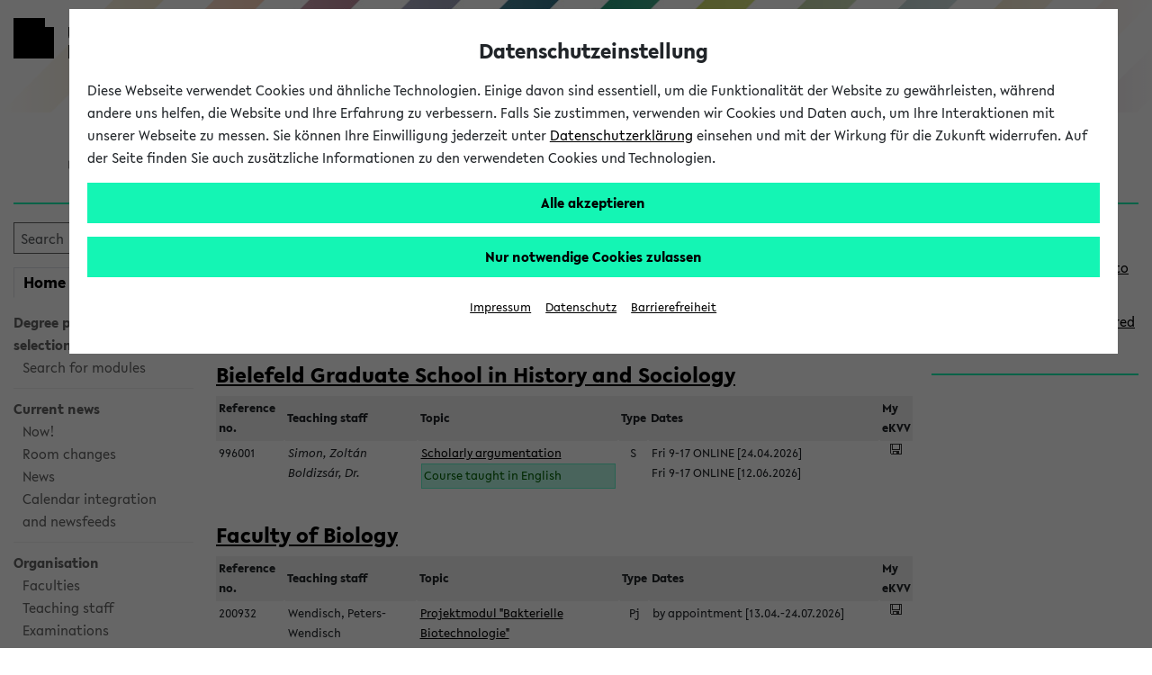

--- FILE ---
content_type: text/html;charset=UTF-8
request_url: https://ekvv.uni-bielefeld.de/kvv_publ/publ/Englische.jsp;jsessionid=01009A8CB8F6D6A5EE30D691AF644877
body_size: 57749
content:








 


<!DOCTYPE HTML PUBLIC "-//W3C//DTD HTML 4.01 Transitional//EN" "http://www.w3.org/TR/html4/loose.dtd">














































<!DOCTYPE HTML PUBLIC "-//W3C//DTD HTML 4.01 Transitional//EN" "http://www.w3.org/TR/html4/loose.dtd">










 



















    










<html lang="en" data-client="main">
<head>

    
    
    <title>
        
            
            
                
                    Courses taught in English -
                
            
        
        Electronic course catalogue (eKVV)
        - Bielefeld University
    </title>

    
    <meta charset="utf-8"/>
    <meta name="viewport" content="width=device-width, initial-scale=1, shrink-to-fit=no"/>

    
    <script type="text/javascript" src="https://biscdn.uni-bielefeld.de/js/jquery-3.7.0.min.js"></script>
    <script type="text/javascript" src="https://biscdn.uni-bielefeld.de/js/bootstrap-5.3.3.bundle.min.js"></script>
    <script type="text/javascript"
            src="/kvv_publ/js/menus.js;jsessionid=BACC8A269A78F8DD68BFF7321B985CF3?v=1"></script>

    <script type="text/javascript"
            src="https://biscdn.uni-bielefeld.de/lib/sticky-sidebar-3.2.0/ResizeSensor.js"></script>
    <script type="text/javascript"
            src="https://biscdn.uni-bielefeld.de/lib/sticky-sidebar-3.2.0/jquery.sticky-sidebar.js"></script>

    
    
        <script type="text/javascript"
                src="https://biscdn.uni-bielefeld.de/lib/slick-1.8.1/slick.min.js"></script>
    


    
    
    
    
    
        <script type="text/javascript" src="https://biscdn.uni-bielefeld.de/lib/chosen-1.8.7/chosen.jquery.min.js"></script>
    
        <script type="text/javascript" src="https://biscdn.uni-bielefeld.de/lib/datatables-1.13.1/datatables.min.js"></script>
    
        <script type="text/javascript" src="https://biscdn.uni-bielefeld.de/lib/jquery-ui-1.13.2.custom/jquery-ui.min.js"></script>
    
        <script type="text/javascript" src="https://biscdn.uni-bielefeld.de/js/submit-handler.js"></script>
    
    
        <script type="text/javascript" src="/kvv_publ/scripts/staticJavascript.js;jsessionid=BACC8A269A78F8DD68BFF7321B985CF3?v=53"></script>
    
        <script type="text/javascript" src="/kvv_publ/scripts/colorbox/jquery.colorbox1.6.4.js;jsessionid=BACC8A269A78F8DD68BFF7321B985CF3?v=53"></script>
    
        <script type="text/javascript" src="/kvv_publ/jsp/staticJS_chosen.jsp;jsessionid=BACC8A269A78F8DD68BFF7321B985CF3?v=53"></script>
    
        <script type="text/javascript" src="/kvv_publ/jsp/staticJS_datatables.jsp;jsessionid=BACC8A269A78F8DD68BFF7321B985CF3?v=53"></script>
    
        <script type="text/javascript" src="/kvv_publ/js/findasyoutype.js;jsessionid=BACC8A269A78F8DD68BFF7321B985CF3?v=53"></script>
    

    
    
    

    
    
    

    
    

    


    
    
        <script type="text/javascript"
                src="https://biscdn.uni-bielefeld.de/lib/slick-1.8.1/slick.min.js"></script>
    

    
    <meta http-equiv="X-UA-Compatible" content="IE=edge"/>
<meta http-equiv="Expires" content="-1">
<meta http-equiv="Pragma" content="no-cache">
<meta http-equiv="Cache-Control" content="no-cache">
<meta http-equiv="Content-Type" content="text/html; charset=UTF-8">

    
    
        
        
            <meta name="robots" content="noimageindex">
        
    

    
    

    
    
    
    
    
        <link rel="stylesheet" type="text/css" href="https://biscdn.uni-bielefeld.de/lib/fontawesome-free-5.14.0/css/all.css"/>
    
        <link rel="stylesheet" type="text/css" href="https://biscdn.uni-bielefeld.de/lib/datatables-1.13.1/datatables.min.css"/>
    
        <link rel="stylesheet" type="text/css" href="https://biscdn.uni-bielefeld.de/lib/chosen-1.8.7/chosen.css"/>
    
        <link rel="stylesheet" type="text/css" href="https://biscdn.uni-bielefeld.de/lib/jquery-ui-1.13.2.custom/jquery-ui.min.css"/>
    
    
    
    
    
        
        
            <link rel="stylesheet" type="text/css" media="screen"
                  href="/kvv_publ/scripts/layout.css;jsessionid=BACC8A269A78F8DD68BFF7321B985CF3?v=53"/>
            <link rel="stylesheet" type="text/css" media="print"
                  href="/kvv_publ/scripts/print.css;jsessionid=BACC8A269A78F8DD68BFF7321B985CF3?v=53"/>
        
    

    
    
        <link rel="stylesheet" type="text/css" media="screen"
              href="https://biscdn.uni-bielefeld.de/lib/slick-1.8.1/slick.css"/>
        <link rel="stylesheet" type="text/css" media="screen"
              href="https://biscdn.uni-bielefeld.de/lib/slick-1.8.1/slick-theme.css"/>
    


    
    

    
    
        
    

    
        <script type="text/javascript" src="https://biscdn.uni-bielefeld.de/js/ubf_cookieconsent.min.js?v=2"></script>
    


    
    


    
    
        <link rel="search" href="https://ekvv.uni-bielefeld.de/kvv_publ/publ/ekvv_suche.xml" type="application/opensearchdescription+xml"
              title="UniBi electronic course catalogue (eKVV) Search">
    

    
    


</head>

<body role="region" aria-label="Body">


<a href="#main" class="skip_to_main_content not_in_print_version">
    
        Skip to Main Content
    
</a>


<?xml version="1.0" encoding="UTF-8"?><!DOCTYPE svg PUBLIC "-//W3C//DTD SVG 1.1//EN"
  "http://www.w3.org/Graphics/SVG/1.1/DTD/svg11.dtd">
<svg xmlns="http://www.w3.org/2000/svg" class="globale_icons">
  <symbol id="cancel" viewBox="0 0 16 16">
    <path
      d="M15.5 1.23L14.77.5 10 5.27 5.23.5l-.73.73L9.27 6 4.5 10.77l.73.73L10 6.73l4.77 4.77.73-.73L10.73 6l4.77-4.77z"/>
  </symbol>
  <symbol id="check" viewBox="0 0 18 14">
    <path fill="#12f3b6" d="M7.19 13L1 6.28l1.42-1.35 4.77 5.18L15.58 1 17 2.35 7.19 13z"/>
  </symbol>
  <symbol id="logo-square" viewBox="0 0 45 45">
    <path class="st0" d="M35 10V0H0v45h45V10z"/>
  </symbol>
  <symbol id="logo-type" viewBox="0 0 131 42">
    <title>Universit&#xE4;t Bielefeld</title>
    <path
      d="M10.22 15.34A3.14 3.14 0 0 1 7 18.78a3.16 3.16 0 0 1-3.23-3.44V6H1v9.5a5.87 5.87 0 0 0 1.55 4.09A6 6 0 0 0 7 21.33a5.6 5.6 0 0 0 6-5.83V6h-2.78zM27.5 21.31h.64V5.97h-2.76v9.22l-8.44-9.48-.03-.04h-.64v15.36h2.81v-9.17l8.39 9.41.03.04zM31.57 5.97h2.79v15.06h-2.79zM46.7 5.97l-3.45 9.27-3.52-9.27h-2.99l6.04 15.29h.75l6.09-15.29H46.7zM61.26 18.6h-6.47v-4.05h6.1v-2.34h-6.1V8.45h6.47V5.97h-9.25v15.06h9.25V18.6zM71.92 21h3.31l-4.94-6.28c2.55-.37 4.06-2 4.06-4.39C74.35 7.61 72.4 6 69.12 6h-4.74v15h2.79v-6.06l4.72 6zm-3.1-8.27h-1.65V8.29H69c1.6 0 2.6.86 2.6 2.23s-1.01 2.24-2.78 2.24zM82.35 18.85a7 7 0 0 1-4.13-2l-.09-.07-1.39 2 .07.07a8.35 8.35 0 0 0 5.4 2.43c3 0 5-1.77 5-4.39 0-2.34-1.89-3.54-3.31-4.24l-1.76-.87c-1.48-.75-2-1.26-2-2.09 0-1.06 1-1.61 2-1.61a5.35 5.35 0 0 1 3.22 1.35l.09.07 1.33-1.91-.08-.06a6.83 6.83 0 0 0-4.47-1.83c-3 0-4.88 1.64-4.88 4.18s2.06 3.73 3.61 4.43l1.5.71c1.2.6 1.94 1.16 1.94 2.1s-.77 1.73-2.05 1.73zM89.76 5.97h2.79v15.06h-2.79zM99.77 21.03h2.76V8.45h4.29V5.97H95.46v2.48h4.31v12.58zM110.17 4.51a1.76 1.76 0 1 0-1.78-1.75 1.73 1.73 0 0 0 1.78 1.75zM115.22 4.51A1.75 1.75 0 0 0 117 2.76 1.77 1.77 0 0 0 115.22 1a1.75 1.75 0 0 0-1.77 1.76 1.72 1.72 0 0 0 1.77 1.75zM113.07 5.74h-.77L106 21h2.88l1.06-2.7h5.63l1.11 2.7h2.88l-6.47-15.19zM114.6 16h-3.81l1.88-4.74zM118.64 5.93v2.48h4.31v12.58h2.76V8.41H130V5.93h-11.36zM9 33.28a3.77 3.77 0 0 0 2-3.27c0-2.52-2-4-5.42-4H1V41h4.87c3.5 0 5.58-1.65 5.58-4.43A3.47 3.47 0 0 0 9 33.28zm-5.17-.93v-4.08h1.74c1.49 0 2.57.82 2.57 1.95s-.67 2.13-2.57 2.13zM6 38.78H3.78v-4.27h2.44c1.52 0 2.5.8 2.5 2 0 1.49-.99 2.27-2.72 2.27zM13.88 25.98h2.78V41h-2.78zM19.83 41h9.23v-2.43h-6.45v-4.04h6.08v-2.34h-6.08v-3.74h6.45v-2.47h-9.23V41zM34.43 25.98h-2.78V41h9.25v-2.54h-6.47V25.98zM43.66 41h9.23v-2.43h-6.45v-4.04h6.08v-2.34h-6.08v-3.74h6.45v-2.47h-9.23V41zM56.05 41h2.78v-6.06h5.59v-2.27h-5.59V28.5h6.01v-2.52h-8.79V41zM67.74 41h9.23v-2.43h-6.45v-4.04h6.08v-2.34h-6.08v-3.74h6.45v-2.47h-9.23V41zM82.77 25.98h-2.78V41h9.25v-2.54h-6.47V25.98zM97.2 26h-4.87v15h4.75c6.15 0 8.34-4.1 8.34-7.6 0-4.4-3.42-7.4-8.22-7.4zm5.32 7.42c0 3.33-1.94 5.24-5.32 5.24h-2.09V28.38h2.15c2.62 0 5.26 1.55 5.26 5.02z"
      fill="#1d1d1b"/>
  </symbol>
  <symbol id="phone" viewBox="0 0 22 22">
    <path
      d="M11 1a10 10 0 1 0 10 10A10 10 0 0 0 11 1zm5.69 14.64C12.78 21 1.07 9.21 6.34 5.29 7.87 4.17 8.72 6.6 9 7.59s-.68 1.57-.95 1.75c-.67.63 4 5.22 4.55 4.55.18-.23.81-1.26 1.76-1s3.5 1.22 2.33 2.75z"
      fill="#12f3b6"/>
  </symbol>
  <symbol id="play" viewBox="0 0 32 32">
    <title>Play</title>
    <path d="M5.5 31l21-15-21-15z"/>
  </symbol>
  <symbol id="plus" viewBox="0 0 16 16">
    <path
      d="M2.7 2.7a7.5 7.5 0 1 0 10.6 0 7.49 7.49 0 0 0-10.6 0zm10.6 4.74v1.12H8.56v4.74H7.44V8.56H2.7V7.44h4.74V2.7h1.12v4.74z"
      fill="#12f3b6"/>
  </symbol>
  <symbol id="rectangle-plus" viewBox="0 0 22 22">
    <title>rectangle-plus</title>
    <path fill="#12f3b6" d="M21 21H1V1h13v.95H1.95v18.1h18.1V8H21v13z"/>
    <path fill="#12f3b6" d="M21 4h-3V1h-1v3h-3v1h3v3h1V5h3V4z"/>
  </symbol>
  <symbol id="social-facebook-share" viewBox="0 0 27 23">
    <path fill="none"
      d="M13.8 5h-1.4c-1.6 0-2.7 1.2-2.7 3v1.4H8.2c-.1-.1-.2 0-.2.2v2c0 .1.1.2.2.2h1.4v5c0 .1.1.2.2.2h1.9c.1 0 .2-.1.2-.2v-5h1.7c.1 0 .2-.1.2-.2v-2c0-.1 0-.1-.1-.2 0 0-.1-.1-.2-.1H12V8.2c0-.6.1-.8.8-.8h1c.1 0 .2-.1.2-.2v-2c0-.1-.1-.2-.2-.2z"/>
    <path
      d="M21 11.1V11c0-5.5-4.5-10-10-10S1 5.5 1 11s4.5 10 10 10c1.7 0 3.4-.5 4.8-1.2-.4-.8-.7-1.8-.7-2.8 0-3.2 2.7-5.9 5.9-5.9zm-7-4c0 .1-.1.2-.2.2h-1c-.7 0-.8.3-.8.8v1.2h1.7c.1 0 .1 0 .2.1 0 0 .1.1.1.2v2c0 .1-.1.2-.2.2H12v5c0 .1-.1.2-.2.2H9.9c-.1 0-.2-.1-.2-.2v-5H8.2c-.1 0-.2-.1-.2-.2v-2c0-.1.1-.2.2-.2h1.4V8c0-1.8 1-3 2.7-3h1.4c.2 0 .3.1.3.2v1.9z"/>
    <path
      d="M21 12c-2.8 0-5 2.3-5 5 0 .8.2 1.6.6 2.3.8 1.6 2.5 2.7 4.4 2.7 2.8 0 5-2.2 5-5s-2.2-5-5-5zm-1.7 8.1l1.2-3.1-1.2-3.1 5 3.1-5 3.1z"/>
  </symbol>
  <symbol id="social-facebook" viewBox="0 0 22 22">
    <path
      d="M15.982 4.453a.382.382 0 0 1-.382.398h-1.66c-1.095 0-1.31.481-1.31 1.394v1.909h2.82a.398.398 0 0 1 .365.415v3.32a.398.398 0 0 1-.364.414h-2.788v8.299c.009.21-.155.389-.366.398h-3.12a.382.382 0 0 1-.381-.398v-8.299h-2.39a.398.398 0 0 1-.382-.465V8.52a.398.398 0 0 1 .382-.415h2.39V5.98A4.382 4.382 0 0 1 13.21 1h2.39c.22.01.391.196.382.416z"></path>
  </symbol>
  <symbol id="social-tiktok" viewBox="0 0 96 96">
    <path
      d="M75,0L21,0C9.40202,0,0,9.40202,0,21L0,75C0,86.598,9.40202,96,21,96L75,96C86.598,96,96,86.598,96,75L96,21C96,9.40202,86.598,0,75,0ZM71.7788,24.8545C72.274,25.1769,72.785,25.4743,73.31,25.7456C76.7255,27.4485,80.0615,27.9669,81.7045,27.7887L81.7045,41.0488C81.7045,41.0488,77.0155,40.8544,73.5352,39.9309C68.6842,38.633,65.5749,36.6401,65.5749,36.6401C65.5749,36.6401,63.4168,35.2127,63.2547,35.1155L63.2547,62.5171C63.2547,64.0401,62.8513,67.8509,61.6426,71.0282C60.5832,73.7452,59.0688,76.2618,57.1642,78.47C57.1642,78.47,54.183,82.1658,48.9463,84.6464C44.2249,86.884,40.0674,86.8338,38.8263,86.884C38.8263,86.884,31.6567,87.1724,25.1903,82.7783L25.1579,82.7459L25.1579,82.7783C22.9716,81.2527,21.0221,79.4135,19.372,77.3197C17.3256,74.7094,16.0699,71.6132,15.7458,70.7058L15.7458,70.6734C15.2306,69.1326,14.1499,65.4044,14.3119,61.8058C14.5695,55.4658,16.6969,51.5594,17.2608,50.5872C18.7425,47.9214,20.678,45.5346,22.9802,43.5343C25.6077,41.3317,28.6631,39.6975,31.9538,38.7348C35.2444,37.7722,38.6989,37.502,42.0992,37.9412L42.083,51.5415C40.9629,51.1766,39.7921,50.9912,38.614,50.9923C32.3906,50.9923,27.3468,56.0669,27.3468,62.334C27.3468,68.6011,32.3906,73.6757,38.614,73.6757C40.5517,73.6782,42.4565,73.1757,44.1407,72.2175C45.7566,71.2994,47.1222,69.9983,48.1173,68.4286C49.1123,66.8588,49.7064,65.0686,49.8472,63.2154L49.8472,63.1863C49.8553,63.1474,49.8553,63.1085,49.8553,63.0712C49.8601,62.9805,49.8682,62.9027,49.8682,62.8185C49.8974,62.1412,49.8974,61.4558,49.8974,60.7624L49.8974,9.11214L63.2547,9.11214C63.2337,9.11214,63.0943,10.3921,63.4313,12.3705L63.4151,12.3705C63.8186,14.7538,64.9139,18.158,67.8465,21.5135C69.0186,22.7808,70.3389,23.9025,71.7788,24.8545Z"
      fill-rule="evenodd" transform="translate(48,48) translate(-48,-48)"></path>
  </symbol>
  <symbol id="social-instagram" viewBox="0 0 22 22">
    <path
      d="M5.545 1A4.546 4.546 0 0 0 1 5.545v10.91A4.546 4.546 0 0 0 5.545 21h10.91A4.546 4.546 0 0 0 21 16.455V5.544A4.546 4.546 0 0 0 16.455 1zm0 1.818h10.91a2.727 2.727 0 0 1 2.727 2.728v10.909a2.727 2.727 0 0 1-2.727 2.727H5.544a2.727 2.727 0 0 1-2.727-2.727V5.545a2.727 2.727 0 0 1 2.727-2.727zM15.96 4.636A.91.91 0 0 0 16 6.455a.91.91 0 0 0 .909-.91.91.91 0 0 0-.948-.909zm-5.092 1.819a4.545 4.545 0 0 0-.057.003A4.545 4.545 0 0 0 11 15.546 4.545 4.545 0 0 0 15.545 11a4.545 4.545 0 0 0-4.677-4.545zM11 8.273A2.727 2.727 0 0 1 13.727 11 2.727 2.727 0 0 1 11 13.727 2.727 2.727 0 0 1 8.272 11 2.727 2.727 0 0 1 11 8.273z"></path>
  </symbol>
  <symbol id="social-twitter-share" viewBox="0 0 27 23">
    <path fill="none"
      d="M15.9 9.2c.4-.3.8-.7 1.1-1.2-.4.2-.8.3-1.3.4.5-.3.8-.7 1-1.3-.4.3-.9.4-1.4.6-.4-.4-1-.7-1.6-.7-1.2 0-2.3 1-2.3 2.3 0 .2 0 .4.1.5-1.9-.1-3.5-1-4.7-2.4-.2.4-.3.7-.3 1.2 0 .8.4 1.5 1 1.9-.4 0-.7-.1-1-.3 0 1.1.8 2 1.8 2.2-.2.1-.4.1-.6.1h-.4c.2.9 1.1 1.5 2 1.5-.8.6-1.7 1-2.8 1H6c1 .6 2.2 1 3.5 1 4.2 0 6.4-3.5 6.4-6.5v-.3z"/>
    <path
      d="M21 11c0-5.5-4.5-10-10-10S1 5.5 1 11s4.5 10 10 10c1.7 0 3.3-.4 4.7-1.2-.4-.8-.7-1.8-.7-2.8 0-3.3 2.7-6 6-6zM9.5 16C8.2 16 7 15.6 6 15h.5c1.1 0 2-.4 2.8-1-1 0-1.8-.7-2.1-1.6h.4c.2 0 .4 0 .6-.1-1-.2-1.8-1.1-1.8-2.2.3.2.7.3 1 .3-.6-.4-1-1.1-1-1.9 0-.4.1-.8.3-1.1 1.1 1.4 2.8 2.3 4.7 2.4 0-.2-.1-.3-.1-.5 0-1.3 1-2.3 2.3-2.3.6 0 1.2.3 1.6.7.5-.1 1-.3 1.4-.6-.2.5-.5 1-1 1.3.5-.1.9-.2 1.3-.4-.3.5-.7.9-1.1 1.2v.3c.1 3-2.2 6.5-6.3 6.5z"/>
    <path
      d="M21 12c-2.8 0-5 2.3-5 5 0 .8.2 1.6.6 2.3.8 1.6 2.5 2.7 4.4 2.7 2.8 0 5-2.2 5-5s-2.2-5-5-5zm-1.7 8.1l1.2-3.1-1.2-3.1 5 3.1-5 3.1z"/>
  </symbol>
  <symbol id="social-twitter" viewBox="0 0 22 22">
    <path
      d="M65.433,34.3087L68.4251,34.3087L61.8558,41.7887L69.5308,51.9353L63.5078,51.9353L58.7922,45.7693L53.3937,51.9353L50.4017,51.9353L57.3613,43.9351L50.0114,34.3087L56.184,34.3087L60.4443,39.9414ZM64.3859,50.1792L66.0445,50.1792L55.3124,35.9998L53.5303,35.9998Z"
      transform="translate(100.179,103.378) translate(-148.95,-135.5)"></path>
  </symbol>
  <symbol id="social-youtube" viewBox="0 0 22 22">
    <path
      d="M11.001 3.762c-2.606 0-5.538.055-6.733.127-1.194.072-1.772.252-2.315 1.265A12.978 12.978 0 0 0 1.048 11c-.172 1.982.12 3.978.852 5.828.507 1.032 1.12 1.192 2.315 1.3 1.194.11 4.18.11 6.786.11s5.538-.019 6.733-.11c1.194-.09 1.772-.269 2.315-1.282A12.978 12.978 0 0 0 20.954 11a12.979 12.979 0 0 0-.852-5.846c-.507-1.013-1.12-1.138-2.315-1.265s-4.18-.127-6.786-.127zM8.523 7.056L14.73 11l-6.207 3.944z"></path>
  </symbol>
  <symbol id="triangle-right" viewBox="0 0 17 22">
    <path d="M16 10.92L1 21V1l15 9.92z"/>
  </symbol>
</svg>



    
        <header class="ubf-body__header ubf-header noPrint" data-ubf-component="Header">
	<a href="https://www.uni-bielefeld.de" class="ubf-header__homeLink">
		<span class="ubf-header__logo">
			<span class="ubf-header__logoSvg" data-type="svg">
				<canvas width="45" height="45"></canvas>
				<svg viewBox="0 0 45 45" focusable="false" aria-hidden="true">
					<use xlink:href="#logo-square"></use>
				</svg>
			</span>
		</span>
		<span class="ubf-header__name"><span title="Universität Bielefeld" class="ubf-header__nameSvg" data-type="svg">
				<canvas width="131" height="42"></canvas>
				<svg viewBox="0 0 131 42" focusable="false" aria-label="Logo Universität Bielefeld" role="img">
					<title id="icon-15555883561">Universität Bielefeld</title>
					<use xlink:href="#logo-type"></use>
				</svg>
			</span>
		</span>
	</a>
	<div class="ubf-header__mainMenuToggler">
		<a href="#mainMenu" class="ubf-header__mainMenuTogglerLink ubf-mainMenuToggler" data-ubf-component="ContextToggler" 
      data-ubf-for-context="menu" aria-expanded="false" role="button" aria-label="Main menu" tabindex="0">
			<span class="ubf-mainMenuToggler__label">Main menu</span>
		</a>
	</div>	
</header>

    
    





    <div class="header_marke en">
        <div class="header_marke_inner">
                eKVV
        </div>
    </div>





    




<div class="ubf-body__mainMenu ubf-mainMenu collapse" data-ubf-context="menu"
     data-ubf-component="MainMenu" id="mainMenu" data-ubf-main-menu>

    
    <div class="ubf-mainMenu__secondaryMenu ubf-secondaryMenu">
        

        
        
            
            
                







 







<div class="menulinks nav_suche">
  <form name="navigationBean" method="post" action="/kvv_publ/publ/schnellsucheAct;jsessionid=BACC8A269A78F8DD68BFF7321B985CF3" class="search_button kompakt">
    <input type="text" name="schnellsuche_suchtext" size="14" value="" title="Enter the requested title, reference number or last name of the teaching staff." alt="Enter the requested title, reference number or last name of the teaching staff.">

    <button type="submit" aria-label="Search"
            title="Search">
      <i class="fas fa-search" aria-hidden="true"></i>
    </button>

  </form>
</div>






<div class="links_navlist menulinks ekvvmenu ohneLinie">
  <ul class="nav_start_myekvv ">

    
    
    

    
    <li>
      <a href="/kvv_publ/publ/Home.jsp;jsessionid=BACC8A269A78F8DD68BFF7321B985CF3"
         class="active" >
        Home
      </a>
    </li>

    
    <li>
      <a href="/kvv_publ/publ/Stundenplan_Wochenplan.jsp;jsessionid=BACC8A269A78F8DD68BFF7321B985CF3" >
        <sup>my</sup>
        eKVV
      </a>
    </li>
  </ul>

  <ul class=" ">
    
      
      

      
      

        
        
        <li>
          <a href="/kvv_publ/publ/Home.jsp;jsessionid=BACC8A269A78F8DD68BFF7321B985CF3">
            Degree programme selection
          </a>
        </li>

        
        <li>
          <ul>
            <li>
              <a target="_blank" href="https://ekvv.uni-bielefeld.de/sinfo/publ/module">Search for modules</a>
            </li>
          </ul>
        </li>

        
        
        <li class="linie_top_grau">
            
          <div>
            Current news
          </div>
        </li>

        <li>
          <ul>
            
            <li>
              <a href="/kvv_publ/publ/Jetzt.jsp;jsessionid=BACC8A269A78F8DD68BFF7321B985CF3">Now!</a>
            </li>

            
            <li>
              <a href="/kvv_publ/publ/RaumaenderungenJetzt.jsp;jsessionid=BACC8A269A78F8DD68BFF7321B985CF3">Room changes</a>
            </li>

            
            <li>
              <a href="/kvv_publ/publ/Nachrichten.jsp;jsessionid=BACC8A269A78F8DD68BFF7321B985CF3">News</a>
            </li>

            
            <li>
              <a href="./RssHome.jsp;jsessionid=BACC8A269A78F8DD68BFF7321B985CF3">Calendar integration<br /> and newsfeeds</a>
            </li>

          </ul>
        </li>

        
        
        <li class="linie_top_grau">
          <div>Organisation</div>
        </li>

        <li>
          <ul>

            
            <li>
              <a href="/kvv_publ/publ/Einrichtung_Tabelle.jsp;jsessionid=BACC8A269A78F8DD68BFF7321B985CF3">
                Faculties</a>
            </li>

            
            <li>
              <a href="/kvv_publ/publ/Lehrende_Tabelle.jsp;jsessionid=BACC8A269A78F8DD68BFF7321B985CF3">
                Teaching staff</a>
            </li>

            
            <li>
              <a href="/kvv_publ/publ/Klausur_Tabelle.jsp;jsessionid=BACC8A269A78F8DD68BFF7321B985CF3">
                Examinations</a>
            </li>


            
            <li>
              <a href="/kvv_publ/publ/Raum_Tabelle.jsp;jsessionid=BACC8A269A78F8DD68BFF7321B985CF3">
                Rooms</a>
            </li>

            
            <li>
              <a href="/kvv_publ/publ/Raum_Frei_Liste.jsp;jsessionid=BACC8A269A78F8DD68BFF7321B985CF3">
                Overlapping<br />courses</a>
            </li>
          </ul>
        </li>

        
        <li class="linie_top_grau">
          <a href="/kvv_publ/publ/Semester_Auswahl.jsp;jsessionid=BACC8A269A78F8DD68BFF7321B985CF3">
            Semester selection</a>
        </li>

        
        <li>
          <a href="/kvv_publ/publ/Kombisuche.jsp;jsessionid=BACC8A269A78F8DD68BFF7321B985CF3">
            Combination search</a>
        </li>

        
        <li class="englische">
          <a href="/kvv_publ/publ/Englische.jsp;jsessionid=BACC8A269A78F8DD68BFF7321B985CF3">
            Courses taught in English</a>
        </li>

        <li>
          <a href="./Archiv.jsp;jsessionid=BACC8A269A78F8DD68BFF7321B985CF3">
            Archived degree programmes</a>
        </li>

      
    


    


    <li class="linie_top_grau">
      <a href="./Verlauf.jsp;jsessionid=BACC8A269A78F8DD68BFF7321B985CF3">History</a>
    </li>
    

    <li>
      <a href="/kvv_publ/publ/Kontakt.jsp;jsessionid=BACC8A269A78F8DD68BFF7321B985CF3">Help & Contact</a>
    </li>
    
  </ul>
</div>

            
        
    </div>

    
    


  <nav class="ubf-mainMenu__content" aria-label="main menu">
    <ul class="ubf-mainMenu__items">
      <li class="ubf-mainMenu__item">
        <a class="ubf-mainMenu__link" data-ubf-component="Toggler" data-ubf-enabled-by-css="true"
           href="#mainMenu-university" role="button" aria-haspopup="true" aria-expanded="false">
        <span class="ubf-mainMenu__linkIcon">
          <span data-type="svg">
            <canvas height="22" width="17">
            </canvas>
            <svg focusable="false" viewBox="0 0 17 22" aria-hidden="true">
              <use xlink:href="#triangle-right"/>
            </svg>
          </span>
        </span>
          <span class="ubf-mainMenu__linkLabel">University
        </span></a>
        <ul class="ubf-mainMenu__subMenu ubf-js-collapsed" data-ubf-component="Collapsable"
            data-ubf-sub-menu="" id="mainMenu-university" tabindex="-1">

          <li class="ubf-mainMenu__subItem">
            <a class="ubf-mainMenu__subLink"
               href="https://www.uni-bielefeld.de/uni/profil/">Profile </a>
          </li>

          <li class="ubf-mainMenu__subItem">
            <a class="ubf-mainMenu__subLink"
               href="https://www.uni-bielefeld.de/fakultaeten/#">Faculties</a>
          </li>


          <li class="ubf-mainMenu__subItem">
            <a class="ubf-mainMenu__subLink"
               href="https://www.uni-bielefeld.de/uni/einrichtungen-organisation/">Organization</a>
          </li>

          <li class="ubf-mainMenu__subItem">
            <a class="ubf-mainMenu__subLink" href="https://www.uni-bielefeld.de/uni/karriere/"
               target="_blank">Career</a>
          </li>

          <li class="ubf-mainMenu__subItem">
            <a class="ubf-mainMenu__subLink" href="https://www.uni-bielefeld.de/ub/"
               target="_blank">University Library</a>
          </li>


          <li class="ubf-mainMenu__subItem">
            <a class="ubf-mainMenu__subLink"
               href="https://www.uni-bielefeld.de/uni/alumni-foerderung/">Alumni and Promotion</a>
          </li>

          <li class="ubf-mainMenu__subItem">
            <a class="ubf-mainMenu__subLink"
               href="https://www.uni-bielefeld.de/uni/kultur-veranstaltungen/">Events and Cultural Life</a>
          </li>

          <li class="ubf-mainMenu__subItem">
            <a class="ubf-mainMenu__subLink" href="https://www.uni-bielefeld.de/uni/presse-medien/">Media and News</a>
          </li>

          <li class="ubf-mainMenu__subItem">
            <a class="ubf-mainMenu__subLink"
               href="https://www.uni-bielefeld.de/uni/anreise-kontakt/">Directions and Contact</a>
          </li>

          <li class="ubf-mainMenu__subItem">
            <a class="ubf-mainMenu__subLink"
               href="https://ekvv.uni-bielefeld.de/pers_publ/publ/Home.jsp">Staff and Department Search</a>
          </li>

          <li class="ubf-mainMenu__subItem">
            <a class="ubf-mainMenu__subLink"
               href="https://www.uni-bielefeld.de/themen/hilfe-notfall/index.xml">Emergency</a>
          </li>
        </ul>
      </li>
      <li class="ubf-mainMenu__item">
        <a class="ubf-mainMenu__link" data-ubf-component="Toggler" data-ubf-enabled-by-css="true"
           href="#mainMenu-research" role="button" aria-haspopup="true" aria-expanded="false">
        <span class="ubf-mainMenu__linkIcon">
          <span data-type="svg">
            <canvas height="22" width="17">
            </canvas>
            <svg focusable="false" viewBox="0 0 17 22" aria-hidden="true">
              <use xlink:href="#triangle-right"/>
            </svg>
          </span>
        </span>
          <span class="ubf-mainMenu__linkLabel">Research
        </span></a>
        <ul class="ubf-mainMenu__subMenu ubf-js-collapsed" data-ubf-component="Collapsable"
            data-ubf-sub-menu="" id="mainMenu-research" tabindex="-1">

          <li class="ubf-mainMenu__subItem"><a class="ubf-mainMenu__subLink"
                                               href="https://www.uni-bielefeld.de/forschung/profil/"
                                               target="_self">Research Profile</a></li>

          <li class="ubf-mainMenu__subItem"><a class="ubf-mainMenu__subLink"
                                               href="https://ubi.cris.nrw/vivo/"
                                               target="_self">CRIS-Portal</a></li>

          <li class="ubf-mainMenu__subItem"><a class="ubf-mainMenu__subLink"
                                               href="https://www.uni-bielefeld.de/forschung/transfer/"
                                               target="_self">Research Transfer</a></li>

          <li class="ubf-mainMenu__subItem"><a class="ubf-mainMenu__subLink"
                                               href="https://www.uni-bielefeld.de/forschung/support/"
                                               target="_self">Research Support</a></li>
        </ul>
      </li>
      <li class="ubf-mainMenu__item">
        <a class="ubf-mainMenu__link" data-ubf-component="Toggler" data-ubf-enabled-by-css="true"
           href="#mainMenu-gen_id_17" role="button" aria-haspopup="true" aria-expanded="false">
        <span class="ubf-mainMenu__linkIcon">
          <span data-type="svg">
            <canvas height="22" width="17">
            </canvas>
            <svg focusable="false" viewBox="0 0 17 22" aria-hidden="true">
              <use xlink:href="#triangle-right"/>
            </svg>
          </span>
        </span>
          <span class="ubf-mainMenu__linkLabel">Studies
        </span></a>
        <ul class="ubf-mainMenu__subMenu ubf-js-collapsed" data-ubf-component="Collapsable"
            data-ubf-sub-menu="" id="mainMenu-gen_id_17" tabindex="-1">
          <li class="ubf-mainMenu__subItem">
            <a class="ubf-mainMenu__subLink"
               href="https://www.uni-bielefeld.de/studium/studieninteressierte/"
               target="_self">Prospectives</a>
          </li>

          <li class="ubf-mainMenu__subItem">
            <a class="ubf-mainMenu__subLink" href="https://www.uni-bielefeld.de/studienstart"
               target="_self">Freshers</a>
          </li>

          <li class="ubf-mainMenu__subItem">
            <a class="ubf-mainMenu__subLink" href="https://meine.uni-bielefeld.de/"
               target="_self">Students</a>
          </li>

          <li class="ubf-mainMenu__subItem">
            <a class="ubf-mainMenu__subLink"
               href="https://www.uni-bielefeld.de/international/come-in/studium/"
               target="_self">Internationals</a>
          </li>

          <li class="ubf-mainMenu__subItem">
            <a class="ubf-mainMenu__subLink"
               href="https://www.uni-bielefeld.de/studium/studieninteressierte/schueler/"
               target="_self">Pupils</a>
          </li>
        </ul>
      </li>

        
      <li class="ubf-mainMenu__item">
        <a aria-expanded="false" aria-haspopup="true" class="ubf-mainMenu__link"
           data-ubf-component="Toggler" data-ubf-enabled-by-css="true"
           data-ubf-sub-menu-toggler="true" href="#mainMenu-gen_id_24" role="button">
        <span class="ubf-mainMenu__linkIcon">
          <span data-type="svg">
            <canvas height="22" width="17"></canvas>
            <svg focusable="false" role="img" viewBox="0 0 17 22" aria-hidden="true">
              <use xlink:href="#triangle-right"/>
            </svg>
          </span>
        </span>
          <span class="ubf-mainMenu__linkLabel">Teaching </span>
        </a>
        <ul class="ubf-mainMenu__subMenu ubf-js-collapsed" data-ubf-component="Collapsable"
            data-ubf-sub-menu="" id="mainMenu-gen_id_24" tabindex="-1">

          <li class="ubf-mainMenu__subItem"><a class="ubf-mainMenu__subLink"
                                               href="https://www.uni-bielefeld.de/lehre/#"
                                               target="_self">Teaching Profile</a></li>

          <li class="ubf-mainMenu__subItem"><a class="ubf-mainMenu__subLink"
                                               href="https://www.uni-bielefeld.de/lehre/leitbild-lehre/"
                                               target="_self">Guiding Principle for Teaching</a></li>

          <li class="ubf-mainMenu__subItem"><a class="ubf-mainMenu__subLink"
                                               href="https://www.uni-bielefeld.de/lehre/living-document/"
                                               target="_self">Living Document</a></li>

          <li class="ubf-mainMenu__subItem"><a class="ubf-mainMenu__subLink"
                                               href="https://www.uni-bielefeld.de/lehre/digitale-lehre/"
                                               target="_self">Digital Teaching</a></li>

            
          

          <li class="ubf-mainMenu__subItem"><a class="ubf-mainMenu__subLink"
                                               href="https://www.uni-bielefeld.de/lehre/foerderung-ausschreibungen/"
                                               target="_self">Funding and Calls for Proposals for Good Teaching</a></li>

          <li class="ubf-mainMenu__subItem"><a class="ubf-mainMenu__subLink"
                                               href="https://www.uni-bielefeld.de/lehre/innovative-lehrprojekte/"
                                               target="_self">Innovative teaching projects</a></li>

          <li class="ubf-mainMenu__subItem"><a class="ubf-mainMenu__subLink"
                                               href="https://www.uni-bielefeld.de/lehre/biteach/#"
                                               target="_self">BI.teach</a></li>

        </ul>
      </li>


        
      <li class="ubf-mainMenu__item">
        <a aria-expanded="false" aria-haspopup="true"
           class="ubf-mainMenu__link" data-ubf-component="Toggler"
           data-ubf-enabled-by-css="true"
           data-ubf-sub-menu-toggler="true" href="#mainMenu-gen_id_31"
           role="button"><span aria-hidden="true"
                               class="ubf-mainMenu__linkIcon">
        <span data-type="svg"><canvas height="22" width="17"></canvas>
      <svg focusable="false"
           role="img"
           viewBox="0 0 17 22"><use
              xlink:href="#triangle-right"></use></svg></span></span>
          <span class="ubf-mainMenu__linkLabel">International</span></a>
        <ul class="ubf-mainMenu__subMenu ubf-js-collapsed" data-ubf-component="Collapsable"
            data-ubf-sub-menu="" id="mainMenu-gen_id_31" tabindex="-1">

          <li class="ubf-mainMenu__subItem">
            <a class="ubf-mainMenu__subLink"
               href="https://www.uni-bielefeld.de/international/profil/" target="_self">Internationales Profil</a></li>

          <li class="ubf-mainMenu__subItem">
            <a class="ubf-mainMenu__subLink"
               href="https://www.uni-bielefeld.de/international/come-in/"
               target="_self">Come in</a></li>

          <li class="ubf-mainMenu__subItem">
            <a class="ubf-mainMenu__subLink"
               href="https://www.uni-bielefeld.de/international/go-out/" target="_self">Go out</a>
          </li>

          <li class="ubf-mainMenu__subItem">
            <a class="ubf-mainMenu__subLink"
               href="https://www.uni-bielefeld.de/international/campusleben/"
               target="_self">Internationaler Campus</a></li>

          <li class="ubf-mainMenu__subItem">
            <a class="ubf-mainMenu__subLink" href="https://www.uni-bielefeld.de/themen/refugees/#"
               target="_self">Geflüchtete und Gefährdete</a></li>

          <li class="ubf-mainMenu__subItem">
            <a class="ubf-mainMenu__subLink"
               href="https://www.uni-bielefeld.de/international/kontakt/"
               target="_self">Kontakt</a></li>

        </ul>
      </li>


        
      <li class="ubf-mainMenu__item my_uni_item">
        <a class="ubf-mainMenu__link" href="https://meine.uni-bielefeld.de" role="button">
          <span class="ubf-mainMenu__linkLabel">MyUni </span>
        </a>
      </li>
        


        
      <li class="ubf-mainMenu__item ubf-mainMenu__item--lang doppellink">

          
          
          
          
        
          
          







 


<!DOCTYPE HTML PUBLIC "-//W3C//DTD HTML 4.01 Transitional//EN" "http://www.w3.org/TR/html4/loose.dtd">





  
  
    
  


<a class="ubf-mainMenu__link switch_to_language" aria-haspopup="false"
   aria-label="Switch to language DE"
   href="?lang=DE">
  <span class="ubf-mainMenu__linkLabel">DE</span>
</a>


        

          

        
          
            <a class="loginlogout desktop_only" aria-haspopup="false" href="/kvv_publ/publ/Benvw_Login.jsp;jsessionid=BACC8A269A78F8DD68BFF7321B985CF3">
              <span class="">
                Log in
              </span>
            </a>
          
          

          
          
        


      </li>

        
      <li class="ubf-mainMenu__item dropdown mobile_only">
        
          
            <a class="ubf-mainMenu__link " aria-haspopup="false" href="/kvv_publ/publ/Benvw_Login.jsp;jsessionid=BACC8A269A78F8DD68BFF7321B985CF3">
              <span class="">
                Log in
              </span>
            </a>
          
          
        
      </li>
    </ul>

  </nav>



</div>









    


<div id="page_except_menu">
    <div id="contentwrap">


        <div id="maincontent" role="main">

            

                
                <div id="menulinks_box">
                    <div id="seitenmenue" role="navigation" aria-label="secondary menu">
                        







 







<div class="menulinks nav_suche">
  <form name="navigationBean" method="post" action="/kvv_publ/publ/schnellsucheAct;jsessionid=BACC8A269A78F8DD68BFF7321B985CF3" class="search_button kompakt">
    <input type="text" name="schnellsuche_suchtext" size="14" value="" title="Enter the requested title, reference number or last name of the teaching staff." alt="Enter the requested title, reference number or last name of the teaching staff.">

    <button type="submit" aria-label="Search"
            title="Search">
      <i class="fas fa-search" aria-hidden="true"></i>
    </button>

  </form>
</div>






<div class="links_navlist menulinks ekvvmenu ohneLinie">
  <ul class="nav_start_myekvv ">

    
    
    

    
    <li>
      <a href="/kvv_publ/publ/Home.jsp;jsessionid=BACC8A269A78F8DD68BFF7321B985CF3"
         class="active" >
        Home
      </a>
    </li>

    
    <li>
      <a href="/kvv_publ/publ/Stundenplan_Wochenplan.jsp;jsessionid=BACC8A269A78F8DD68BFF7321B985CF3" >
        <sup>my</sup>
        eKVV
      </a>
    </li>
  </ul>

  <ul class=" ">
    
      
      

      
      

        
        
        <li>
          <a href="/kvv_publ/publ/Home.jsp;jsessionid=BACC8A269A78F8DD68BFF7321B985CF3">
            Degree programme selection
          </a>
        </li>

        
        <li>
          <ul>
            <li>
              <a target="_blank" href="https://ekvv.uni-bielefeld.de/sinfo/publ/module">Search for modules</a>
            </li>
          </ul>
        </li>

        
        
        <li class="linie_top_grau">
            
          <div>
            Current news
          </div>
        </li>

        <li>
          <ul>
            
            <li>
              <a href="/kvv_publ/publ/Jetzt.jsp;jsessionid=BACC8A269A78F8DD68BFF7321B985CF3">Now!</a>
            </li>

            
            <li>
              <a href="/kvv_publ/publ/RaumaenderungenJetzt.jsp;jsessionid=BACC8A269A78F8DD68BFF7321B985CF3">Room changes</a>
            </li>

            
            <li>
              <a href="/kvv_publ/publ/Nachrichten.jsp;jsessionid=BACC8A269A78F8DD68BFF7321B985CF3">News</a>
            </li>

            
            <li>
              <a href="./RssHome.jsp;jsessionid=BACC8A269A78F8DD68BFF7321B985CF3">Calendar integration<br /> and newsfeeds</a>
            </li>

          </ul>
        </li>

        
        
        <li class="linie_top_grau">
          <div>Organisation</div>
        </li>

        <li>
          <ul>

            
            <li>
              <a href="/kvv_publ/publ/Einrichtung_Tabelle.jsp;jsessionid=BACC8A269A78F8DD68BFF7321B985CF3">
                Faculties</a>
            </li>

            
            <li>
              <a href="/kvv_publ/publ/Lehrende_Tabelle.jsp;jsessionid=BACC8A269A78F8DD68BFF7321B985CF3">
                Teaching staff</a>
            </li>

            
            <li>
              <a href="/kvv_publ/publ/Klausur_Tabelle.jsp;jsessionid=BACC8A269A78F8DD68BFF7321B985CF3">
                Examinations</a>
            </li>


            
            <li>
              <a href="/kvv_publ/publ/Raum_Tabelle.jsp;jsessionid=BACC8A269A78F8DD68BFF7321B985CF3">
                Rooms</a>
            </li>

            
            <li>
              <a href="/kvv_publ/publ/Raum_Frei_Liste.jsp;jsessionid=BACC8A269A78F8DD68BFF7321B985CF3">
                Overlapping<br />courses</a>
            </li>
          </ul>
        </li>

        
        <li class="linie_top_grau">
          <a href="/kvv_publ/publ/Semester_Auswahl.jsp;jsessionid=BACC8A269A78F8DD68BFF7321B985CF3">
            Semester selection</a>
        </li>

        
        <li>
          <a href="/kvv_publ/publ/Kombisuche.jsp;jsessionid=BACC8A269A78F8DD68BFF7321B985CF3">
            Combination search</a>
        </li>

        
        <li class="englische">
          <a href="/kvv_publ/publ/Englische.jsp;jsessionid=BACC8A269A78F8DD68BFF7321B985CF3">
            Courses taught in English</a>
        </li>

        <li>
          <a href="./Archiv.jsp;jsessionid=BACC8A269A78F8DD68BFF7321B985CF3">
            Archived degree programmes</a>
        </li>

      
    


    


    <li class="linie_top_grau">
      <a href="./Verlauf.jsp;jsessionid=BACC8A269A78F8DD68BFF7321B985CF3">History</a>
    </li>
    

    <li>
      <a href="/kvv_publ/publ/Kontakt.jsp;jsessionid=BACC8A269A78F8DD68BFF7321B985CF3">Help & Contact</a>
    </li>
    
  </ul>
</div>

                    </div>
                </div>
            
            
            <div id="contentwide" role="region" aria-label="Content">
                
                <span id="main" class="sprungmarker"></span>

                
                

                


                
                

                
                    







 




                


                
                







 







<div id="inhalt_mit_rechtem_kasten">
  
  <h1>
    Courses taught in English
  </h1>

  <div class="inline not_in_print top_box mb-5">
    <h3>Semester: </h3>

    







 















  

    
    

    

    <a href="/kvv_publ/publ/semester_AuswahlAct;jsessionid=BACC8A269A78F8DD68BFF7321B985CF3?sem_id=413269727&bu=.%2fEnglische.jsp"> 
      

        <u>SoSe 2026</u>

        
      
      
    
    </a>
  

  
    
  



  

    
    

    

    <a href="/kvv_publ/publ/semester_AuswahlAct;jsessionid=BACC8A269A78F8DD68BFF7321B985CF3?sem_id=413268850&bu=.%2fEnglische.jsp"> 
      
      
        <span class="not_in_print">WiSe 2025/2026</span>
      
    
    </a>
  

  
    
  



  

  
    
  



  

  
    
  



  

  
    
  



  

  
    
  



  

  
    
  



  

  
    
  



  

  
    
  



  

  
    
  



  

  
    
  



  

  
    
  



  

  
    
  



  

  
    
  



  

  
    
  



  

  
    
  



  

  
    
  



  

  
    
  



  

  
    
  



  

  
    
  



  

  
    
  



  

  
    
  



  

  
    
  



  

  
    
  



  

  
    
  



  

  
    
  



  

  
    
  



  

  
    
  



  

  
    
  



  

  
    
  



  

  
    
  



  

  
    
  



  

  
    
  



  

  
    
  



  

  
    
  



  

  
    
  



  

  
    
  



  

  
    
  



  

  
    
  



  

  
    
  



  

  
    
  



  

  
    
  



  

  
    
  



  

  
    
  



  

  
    
  



  

  
    
  



  

  
    
  



  

  
    
  



  

  
    
  



  

  
    
  



  

  
    
  



  

  
    
  



  

  
    
  



  

  
    
  



  

  
    
  



  

  
    
  



  

  
    
  



  

  
    
  



  

  
    
  



  

  
    
  



  

  
    
  



<span class="not_in_print"><a
        href="/kvv_publ/publ/Semester_Auswahl.jsp;jsessionid=BACC8A269A78F8DD68BFF7321B985CF3">Previous...</a></span>

  </div>

  
    

      

        <h2><a id="6747229" class="sprungmarker"></a>
          <a href="#6747229">Bielefeld Graduate School in History and Sociology</a></h2>

        <table class="vn">
            
          <thead>
          <tr>
            







 





<th>Reference no.</th>
<th>Teaching staff</th>
<th>Topic</th>
<th>Type</th>
<th>Dates</th>
<th class="mykvv">My eKVV</th>

          </tr>
          </thead>

            
          <tbody>

          
            <tr>
              







 






<td class="belegnr" title="Reference no.">
  
  996001
</td>


<td class="doz" title="Teaching staff">
  








	
	
	

	
		
		
			<span class="freitextdozent">
				Simon, Zoltán Boldizsár, Dr.
			</span>
		
				
	
&nbsp;
</td>


<td class="thema" title="Topic">

  









	
	
	


	
	
		
	

	<a
		href="/kvv_publ/publ/vd;jsessionid=BACC8A269A78F8DD68BFF7321B985CF3?id=662032077"
		title="Scholarly argumentation: Detailed view"
		class="ovp-popup"
		data-popup-url="vif?id=662032077"
		data-popup-name="popup_vst_662032077" data-clickable-parent='tr'
	>
		
			Scholarly argumentation
			
		</a>




  
   

  <span class="important in_englisch">Course taught in English</span>

</td>


<td class="art" title="Type">S</td>


<td class="zeit" title="Dates">
  





    
    

    
    

    
        

            

            








	











Fri 9-17 ONLINE [24.04.2026]


            
        
    
        

            <br>

            








	











Fri 9-17 ONLINE [12.06.2026]


            
        
    

    

</td>


<td class="popup mykvv" title="My eKVV">
  
    









  
  
  
  

  
  





  



	<a onclick="javascript:notLoggedIn();return false;" href="/kvv_publ/publ/vs;jsessionid=BACC8A269A78F8DD68BFF7321B985CF3?id=662032077">
        
          
          
            <img src="./../images/speichern.gif"
                  alt="996001: Set in timetable"
                  title="996001: Set in timetable" />
          
        
        </a>





  
  
</td>


            </tr>
          

          </tbody>
        </table>
      

        <h2><a id="10017" class="sprungmarker"></a>
          <a href="#10017">Faculty of Biology</a></h2>

        <table class="vn">
            
          <thead>
          <tr>
            







 





<th>Reference no.</th>
<th>Teaching staff</th>
<th>Topic</th>
<th>Type</th>
<th>Dates</th>
<th class="mykvv">My eKVV</th>

          </tr>
          </thead>

            
          <tbody>

          
            <tr>
              







 






<td class="belegnr" title="Reference no.">
  
  200932
</td>


<td class="doz" title="Teaching staff">
  








	
	
	

	
		
		
		
			Wendisch,
				Peters-Wendisch
				
	
&nbsp;
</td>


<td class="thema" title="Topic">

  









	
	
	


	
	
		
	

	<a
		href="/kvv_publ/publ/vd;jsessionid=BACC8A269A78F8DD68BFF7321B985CF3?id=653512350"
		title="Projektmodul "Bakterielle Biotechnologie": Detailed view"
		class="ovp-popup"
		data-popup-url="vif?id=653512350"
		data-popup-name="popup_vst_653512350" data-clickable-parent='tr'
	>
		
			Projektmodul "Bakterielle Biotechnologie"
			
		</a>




  
    <br/>
    <em>Persönliche Anmeldung beim Veranstalter ist unbedingt erforderlich.<br />Vorbesprechung: 07.04., 16 - 17 Uhr, W6-135</em>
  
  
    <br/>
    <span class="important"> Limited number of participants:
			5
		</span>
   

  <span class="important in_englisch">Course taught in English</span>

</td>


<td class="art" title="Type">Pj</td>


<td class="zeit" title="Dates">
  





    
    

    
    

    
        

            

            








	











by appointment [13.04.-24.07.2026]


            
        
    

    

</td>


<td class="popup mykvv" title="My eKVV">
  
    









  
  
  
  

  
  





  



	<a onclick="javascript:notLoggedIn();return false;" href="/kvv_publ/publ/vs;jsessionid=BACC8A269A78F8DD68BFF7321B985CF3?id=653512350">
        
          
          
            <img src="./../images/speichern.gif"
                  alt="200932: Set in timetable"
                  title="200932: Set in timetable" />
          
        
        </a>





  
  
</td>


            </tr>
          
            <tr>
              







 






<td class="belegnr" title="Reference no.">
  
  200938
</td>


<td class="doz" title="Teaching staff">
  








	
	
	

	
		
		
		
			Wendisch,
				Peters-Wendisch
				
	
&nbsp;
</td>


<td class="thema" title="Topic">

  









	
	
	


	
	
		
	

	<a
		href="/kvv_publ/publ/vd;jsessionid=BACC8A269A78F8DD68BFF7321B985CF3?id=653513324"
		title="Projektmodul "Genetik der Prokaryoten": Detailed view"
		class="ovp-popup"
		data-popup-url="vif?id=653513324"
		data-popup-name="popup_vst_653513324" data-clickable-parent='tr'
	>
		
			Projektmodul "Genetik der Prokaryoten"
			
		</a>




  
    <br/>
    <em>Persönliche Anmeldung beim Veranstalter ist unbedingt erforderlich.<br />Vorbesprechung: 07.01., 16 - 17 Uhr, W6-135</em>
  
  
    <br/>
    <span class="important"> Limited number of participants:
			5
		</span>
   

  <span class="important in_englisch">Course taught in English</span>

</td>


<td class="art" title="Type">Pj</td>


<td class="zeit" title="Dates">
  





    
    

    
    

    
        

            

            








	











by appointment [13.04.-24.07.2026]


            
        
    

    

</td>


<td class="popup mykvv" title="My eKVV">
  
    









  
  
  
  

  
  





  



	<a onclick="javascript:notLoggedIn();return false;" href="/kvv_publ/publ/vs;jsessionid=BACC8A269A78F8DD68BFF7321B985CF3?id=653513324">
        
          
          
            <img src="./../images/speichern.gif"
                  alt="200938: Set in timetable"
                  title="200938: Set in timetable" />
          
        
        </a>





  
  
</td>


            </tr>
          
            <tr>
              







 






<td class="belegnr" title="Reference no.">
  
  205022
</td>


<td class="doz" title="Teaching staff">
  








	
	
	

	
		
		
		
			Wendisch,
				Peters-Wendisch
				
	
&nbsp;
</td>


<td class="thema" title="Topic">

  









	
	
	


	
	
		
	

	<a
		href="/kvv_publ/publ/vd;jsessionid=BACC8A269A78F8DD68BFF7321B985CF3?id=653517946"
		title="Literaturseminar: Functional Genomics: Detailed view"
		class="ovp-popup"
		data-popup-url="vif?id=653517946"
		data-popup-name="popup_vst_653517946" data-clickable-parent='tr'
	>
		
			Literaturseminar: Functional Genomics
			
		</a>




  
    <br/>
    <em>Vorbesprechung: 08.04., 17 - 18 Uhr, W6-135 nach Vereinbarung</em>
  
   

  <span class="important in_englisch">Course taught in English</span>

</td>


<td class="art" title="Type">S</td>


<td class="zeit" title="Dates">
  





    
    

    
    

    
        

            

            








	











by appointment in W6-135 [13.04.-24.07.2026]


            
        
    

    

</td>


<td class="popup mykvv" title="My eKVV">
  
    









  
  
  
  

  
  





  



	<a onclick="javascript:notLoggedIn();return false;" href="/kvv_publ/publ/vs;jsessionid=BACC8A269A78F8DD68BFF7321B985CF3?id=653517946">
        
          
          
            <img src="./../images/speichern.gif"
                  alt="205022: Set in timetable"
                  title="205022: Set in timetable" />
          
        
        </a>





  
  
</td>


            </tr>
          
            <tr>
              







 






<td class="belegnr" title="Reference no.">
  
  205028
</td>


<td class="doz" title="Teaching staff">
  








	
	
	

	
		
		
		
			Wendisch,
				Peters-Wendisch,
				Soytürk
				
	
&nbsp;
</td>


<td class="thema" title="Topic">

  









	
	
	


	
	
		
	

	<a
		href="/kvv_publ/publ/vd;jsessionid=BACC8A269A78F8DD68BFF7321B985CF3?id=653518438"
		title="Metabolic Engineering: Detailed view"
		class="ovp-popup"
		data-popup-url="vif?id=653518438"
		data-popup-name="popup_vst_653518438" data-clickable-parent='tr'
	>
		
			Metabolic Engineering
			
		</a>




  
    <br/>
    <em>Vorbesprechung: 08.04., 17 - 18 Uhr, W6-135 nach Vereinbarung</em>
  
   

  <span class="important in_englisch">Course taught in English</span>

</td>


<td class="art" title="Type">S</td>


<td class="zeit" title="Dates">
  





    
    

    
    

    
        

            

            








	











Mon 17-19 in W6-135 [13.04.-24.07.2026]


            
        
    

    

</td>


<td class="popup mykvv" title="My eKVV">
  
    









  
  
  
  

  
  





  



	<a onclick="javascript:notLoggedIn();return false;" href="/kvv_publ/publ/vs;jsessionid=BACC8A269A78F8DD68BFF7321B985CF3?id=653518438">
        
          
          
            <img src="./../images/speichern.gif"
                  alt="205028: Set in timetable"
                  title="205028: Set in timetable" />
          
        
        </a>





  
  
</td>


            </tr>
          
            <tr>
              







 






<td class="belegnr" title="Reference no.">
  
  205029
</td>


<td class="doz" title="Teaching staff">
  








	
	
	

	
		
		
		
			Wendisch,
				Peters-Wendisch,
				Stegelmann
				
	
&nbsp;
</td>


<td class="thema" title="Topic">

  









	
	
	


	
	
		
	

	<a
		href="/kvv_publ/publ/vd;jsessionid=BACC8A269A78F8DD68BFF7321B985CF3?id=653522007"
		title="Progress in genetics of biotechnologically relevant bacteria: Detailed view"
		class="ovp-popup"
		data-popup-url="vif?id=653522007"
		data-popup-name="popup_vst_653522007" data-clickable-parent='tr'
	>
		
			Progress in genetics of biotechnologically relevant bacteria
			
		</a>




  
    <br/>
    <em>Vorbesprechung: 08.04., 17 - 18 Uhr, W6-135 nach Vereinbarung</em>
  
   

  <span class="important in_englisch">Course taught in English</span>

</td>


<td class="art" title="Type">S</td>


<td class="zeit" title="Dates">
  





    
    

    
    

    
        

            

            








	











Tue 11-13 in W6-135 [13.04.-24.07.2026]


            
        
    

    

</td>


<td class="popup mykvv" title="My eKVV">
  
    









  
  
  
  

  
  





  



	<a onclick="javascript:notLoggedIn();return false;" href="/kvv_publ/publ/vs;jsessionid=BACC8A269A78F8DD68BFF7321B985CF3?id=653522007">
        
          
          
            <img src="./../images/speichern.gif"
                  alt="205029: Set in timetable"
                  title="205029: Set in timetable" />
          
        
        </a>





  
  
</td>


            </tr>
          
            <tr>
              







 






<td class="belegnr" title="Reference no.">
  
  205041
</td>


<td class="doz" title="Teaching staff">
  








	
	
	

	
		
		
		
			Böddeker,
				Kayser
				
	
&nbsp;
</td>


<td class="thema" title="Topic">

  









	
	
	


	
	
		
	

	<a
		href="/kvv_publ/publ/vd;jsessionid=BACC8A269A78F8DD68BFF7321B985CF3?id=653950182"
		title="Arbeitsgruppenseminar Current Issues in Multisensory Perception and Action: Detailed view"
		class="ovp-popup"
		data-popup-url="vif?id=653950182"
		data-popup-name="popup_vst_653950182" data-clickable-parent='tr'
	>
		
			Arbeitsgruppenseminar Current Issues in Multisensory Perception and Action
			
		</a>




  
   

  <span class="important in_englisch">Course taught in English</span>

</td>


<td class="art" title="Type">S</td>


<td class="zeit" title="Dates">
  





    
    

    
    

    
        

            

            








	











Thu 10-12 ON SITE & ONLINE in W3-207 [13.04.-24.07.2026]


            
        
    

    

</td>


<td class="popup mykvv" title="My eKVV">
  
    









  
  
  
  

  
  





  



	<a onclick="javascript:notLoggedIn();return false;" href="/kvv_publ/publ/vs;jsessionid=BACC8A269A78F8DD68BFF7321B985CF3?id=653950182">
        
          
          
            <img src="./../images/speichern.gif"
                  alt="205041: Set in timetable"
                  title="205041: Set in timetable" />
          
        
        </a>





  
  
</td>


            </tr>
          
            <tr>
              







 






<td class="belegnr" title="Reference no.">
  
  205055
</td>


<td class="doz" title="Teaching staff">
  








	
	
	

	
		
		
		
			Kern,
				Lindemann,
				Kayser,
				Böddeker,
				Engelmann
				
	
&nbsp;
</td>


<td class="thema" title="Topic">

  









	
	
	


	
	
		
	

	<a
		href="/kvv_publ/publ/vd;jsessionid=BACC8A269A78F8DD68BFF7321B985CF3?id=653953214"
		title="Neuronal Mechanisms of Orientation Behaviour: Detailed view"
		class="ovp-popup"
		data-popup-url="vif?id=653953214"
		data-popup-name="popup_vst_653953214" data-clickable-parent='tr'
	>
		
			Neuronal Mechanisms of Orientation Behaviour
			
		</a>




  
   

  <span class="important in_englisch">Course taught in English</span>

</td>


<td class="art" title="Type">S</td>


<td class="zeit" title="Dates">
  





    
    

    
    

    
        

            

            








	











Wed 16-18 in W3-207 [13.04.-24.07.2026]


            
        
    

    

</td>


<td class="popup mykvv" title="My eKVV">
  
    









  
  
  
  

  
  





  



	<a onclick="javascript:notLoggedIn();return false;" href="/kvv_publ/publ/vs;jsessionid=BACC8A269A78F8DD68BFF7321B985CF3?id=653953214">
        
          
          
            <img src="./../images/speichern.gif"
                  alt="205055: Set in timetable"
                  title="205055: Set in timetable" />
          
        
        </a>





  
  
</td>


            </tr>
          
            <tr>
              







 






<td class="belegnr" title="Reference no.">
  
  205058
</td>


<td class="doz" title="Teaching staff">
  








	
	
	

	
		
		
		
			Lutter
				
	
&nbsp;
</td>


<td class="thema" title="Topic">

  









	
	
	


	
	
		
	

	<a
		href="/kvv_publ/publ/vd;jsessionid=BACC8A269A78F8DD68BFF7321B985CF3?id=653867589"
		title="Modeling and Simulation in Systems Biology: Detailed view"
		class="ovp-popup"
		data-popup-url="vif?id=653867589"
		data-popup-name="popup_vst_653867589" data-clickable-parent='tr'
	>
		
			Modeling and Simulation in Systems Biology
			
		</a>




  
   

  <span class="important in_englisch">Course taught in English</span>

</td>


<td class="art" title="Type">S</td>


<td class="zeit" title="Dates">
  





    
    

    
    

    
        

            

            








	











by appointment [13.04.-24.07.2026]


            
        
    

    

</td>


<td class="popup mykvv" title="My eKVV">
  
    









  
  
  
  

  
  





  



	<a onclick="javascript:notLoggedIn();return false;" href="/kvv_publ/publ/vs;jsessionid=BACC8A269A78F8DD68BFF7321B985CF3?id=653867589">
        
          
          
            <img src="./../images/speichern.gif"
                  alt="205058: Set in timetable"
                  title="205058: Set in timetable" />
          
        
        </a>





  
  
</td>


            </tr>
          
            <tr>
              







 






<td class="belegnr" title="Reference no.">
  
  205059
</td>


<td class="doz" title="Teaching staff">
  








	
	
	

	
		
		
		
			Lutter,
				Schwarz
				
	
&nbsp;
</td>


<td class="thema" title="Topic">

  









	
	
	


	
	
		
	

	<a
		href="/kvv_publ/publ/vd;jsessionid=BACC8A269A78F8DD68BFF7321B985CF3?id=653867002"
		title="Seminar Astrobiology: Not of this world?: Detailed view"
		class="ovp-popup"
		data-popup-url="vif?id=653867002"
		data-popup-name="popup_vst_653867002" data-clickable-parent='tr'
	>
		
			Seminar Astrobiology: Not of this world?
			
		</a>




  
    <br/>
    <em>Vorbesprechung/First Meeting: xx.04., 12:15 Uhr, D6-135</em>
  
   

  <span class="important in_englisch">Course taught in English</span>

</td>


<td class="art" title="Type">S</td>


<td class="zeit" title="Dates">
  





    
    

    
    

    
        

            

            








	











Wed 12-14 in D6-135 [13.04.-24.07.2026]


            
        
    

    

</td>


<td class="popup mykvv" title="My eKVV">
  
    









  
  
  
  

  
  





  



	<a onclick="javascript:notLoggedIn();return false;" href="/kvv_publ/publ/vs;jsessionid=BACC8A269A78F8DD68BFF7321B985CF3?id=653867002">
        
          
          
            <img src="./../images/speichern.gif"
                  alt="205059: Set in timetable"
                  title="205059: Set in timetable" />
          
        
        </a>





  
  
</td>


            </tr>
          
            <tr>
              







 






<td class="belegnr" title="Reference no.">
  
  209281
</td>


<td class="doz" title="Teaching staff">
  








	
	
	

	
		
		
		
			Wendisch,
				Peters-Wendisch
				
	
&nbsp;
</td>


<td class="thema" title="Topic">

  









	
	
	


	
	
		
	

	<a
		href="/kvv_publ/publ/vd;jsessionid=BACC8A269A78F8DD68BFF7321B985CF3?id=653523632"
		title="Forschungsmodul "Functional genomics and biotechnology of bacteria": Detailed view"
		class="ovp-popup"
		data-popup-url="vif?id=653523632"
		data-popup-name="popup_vst_653523632" data-clickable-parent='tr'
	>
		
			Forschungsmodul "Functional genomics and biotechnology of bacteria"
			
		</a>




  
    <br/>
    <em>Persönliche Anmeldung beim Veranstalter ist unbedingt erforderlich.<br />Vorbesprechung: nach Vereinbarung</em>
  
   

  <span class="important in_englisch">Course taught in English</span>

</td>


<td class="art" title="Type">Pj</td>


<td class="zeit" title="Dates">
  





    
    

    
    

    
        

            

            








	











by appointment [13.04.-24.07.2026]


            
        
    

    

</td>


<td class="popup mykvv" title="My eKVV">
  
    









  
  
  
  

  
  





  



	<a onclick="javascript:notLoggedIn();return false;" href="/kvv_publ/publ/vs;jsessionid=BACC8A269A78F8DD68BFF7321B985CF3?id=653523632">
        
          
          
            <img src="./../images/speichern.gif"
                  alt="209281: Set in timetable"
                  title="209281: Set in timetable" />
          
        
        </a>





  
  
</td>


            </tr>
          

          </tbody>
        </table>
      

        <h2><a id="10031" class="sprungmarker"></a>
          <a href="#10031">Faculty of Business Administration and Economics</a></h2>

        <table class="vn">
            
          <thead>
          <tr>
            







 





<th>Reference no.</th>
<th>Teaching staff</th>
<th>Topic</th>
<th>Type</th>
<th>Dates</th>
<th class="mykvv">My eKVV</th>

          </tr>
          </thead>

            
          <tbody>

          
            <tr>
              







 






<td class="belegnr" title="Reference no.">
  
  310013
</td>


<td class="doz" title="Teaching staff">
  








	
	
	

	
		
		
		
			Karos
				
	
&nbsp;
</td>


<td class="thema" title="Topic">

  









	
	
	


	
	
		
	

	<a
		href="/kvv_publ/publ/vd;jsessionid=BACC8A269A78F8DD68BFF7321B985CF3?id=619372703"
		title="Academic Writing in Economics: Detailed view"
		class="ovp-popup"
		data-popup-url="vif?id=619372703"
		data-popup-name="popup_vst_619372703" data-clickable-parent='tr'
	>
		
			Academic Writing in Economics
			
		</a>




  
  
    <br/>
    <span class="important"> Limited number of participants:
			15
		</span>
   

  <span class="important in_englisch">Course taught in English</span>

</td>


<td class="art" title="Type">S</td>


<td class="zeit" title="Dates">
  





    
    

    
    

    
        

            

            








	











Wed 16-18 [13.04.-24.07.2026]


            
        
    

    

</td>


<td class="popup mykvv" title="My eKVV">
  
    









  
  
  
  

  
  





  



	<a onclick="javascript:notLoggedIn();return false;" href="/kvv_publ/publ/vs;jsessionid=BACC8A269A78F8DD68BFF7321B985CF3?id=619372703">
        
          
          
            <img src="./../images/speichern.gif"
                  alt="310013: Set in timetable"
                  title="310013: Set in timetable" />
          
        
        </a>





  
  
</td>


            </tr>
          
            <tr>
              







 






<td class="belegnr" title="Reference no.">
  
  310123
</td>


<td class="doz" title="Teaching staff">
  








	
	
	

	
		
		
		
			Thakur
				
	
&nbsp;
</td>


<td class="thema" title="Topic">

  









	
	
	


	
	
		
	

	<a
		href="/kvv_publ/publ/vd;jsessionid=BACC8A269A78F8DD68BFF7321B985CF3?id=653542927"
		title="Tutorial Economic Policy: Detailed view"
		class="ovp-popup"
		data-popup-url="vif?id=653542927"
		data-popup-name="popup_vst_653542927" data-clickable-parent='tr'
	>
		
			Tutorial Economic Policy
			
		</a>




  
   

  <span class="important in_englisch">Course taught in English</span>

</td>


<td class="art" title="Type">Ü</td>


<td class="zeit" title="Dates">
  





    
    

    
    

    
        

            

            








	











Tue 16-18 [13.04.-24.07.2026]


            
        
    
        

            <br>

            








	











Thu 16-18 [13.04.-24.07.2026]


            
        
    

    

</td>


<td class="popup mykvv" title="My eKVV">
  
    









  
  
  
  

  
  





  



	<a onclick="javascript:notLoggedIn();return false;" href="/kvv_publ/publ/vs;jsessionid=BACC8A269A78F8DD68BFF7321B985CF3?id=653542927">
        
          
          
            <img src="./../images/speichern.gif"
                  alt="310123: Set in timetable"
                  title="310123: Set in timetable" />
          
        
        </a>





  
  
</td>


            </tr>
          
            <tr>
              







 






<td class="belegnr" title="Reference no.">
  
  310492
</td>


<td class="doz" title="Teaching staff">
  








	
	
	

	
		
		
		
			Gilbert
				
	
&nbsp;
</td>


<td class="thema" title="Topic">

  









	
	
	


	
	
		
	

	<a
		href="/kvv_publ/publ/vd;jsessionid=BACC8A269A78F8DD68BFF7321B985CF3?id=619382288"
		title="Decision Support and Business Intelligence: Detailed view"
		class="ovp-popup"
		data-popup-url="vif?id=619382288"
		data-popup-name="popup_vst_619382288" data-clickable-parent='tr'
	>
		
			Decision Support and Business Intelligence
			
		</a>




  
   

  <span class="important in_englisch">Course taught in English</span>

</td>


<td class="art" title="Type">V</td>


<td class="zeit" title="Dates">
  





    
    

    
    

    
        

            

            








	











Thu 14-16 [13.04.-24.07.2026]


            
        
    

    

</td>


<td class="popup mykvv" title="My eKVV">
  
    









  
  
  
  

  
  





  



	<a onclick="javascript:notLoggedIn();return false;" href="/kvv_publ/publ/vs;jsessionid=BACC8A269A78F8DD68BFF7321B985CF3?id=619382288">
        
          
          
            <img src="./../images/speichern.gif"
                  alt="310492: Set in timetable"
                  title="310492: Set in timetable" />
          
        
        </a>





  
  
</td>


            </tr>
          
            <tr>
              







 






<td class="belegnr" title="Reference no.">
  
  310493
</td>


<td class="doz" title="Teaching staff">
  








	
	
	

	
		
		
		
			Gilbert
				
	
&nbsp;
</td>


<td class="thema" title="Topic">

  









	
	
	


	
	
		
	

	<a
		href="/kvv_publ/publ/vd;jsessionid=BACC8A269A78F8DD68BFF7321B985CF3?id=619382373"
		title="Practical Exercise Decision Support and Business Intelligence: Detailed view"
		class="ovp-popup"
		data-popup-url="vif?id=619382373"
		data-popup-name="popup_vst_619382373" data-clickable-parent='tr'
	>
		
			Practical Exercise Decision Support and Business Intelligence
			
		</a>




  
   

  <span class="important in_englisch">Course taught in English</span>

</td>


<td class="art" title="Type">Ü</td>


<td class="zeit" title="Dates">
  





    
    

    
    

    
        

            

            








	











Thu 14-16 [13.04.-24.07.2026] <em>Raum wie 310492 </em>


            
        
    

    

</td>


<td class="popup mykvv" title="My eKVV">
  
    









  
  
  
  

  
  





  



	<a onclick="javascript:notLoggedIn();return false;" href="/kvv_publ/publ/vs;jsessionid=BACC8A269A78F8DD68BFF7321B985CF3?id=619382373">
        
          
          
            <img src="./../images/speichern.gif"
                  alt="310493: Set in timetable"
                  title="310493: Set in timetable" />
          
        
        </a>





  
  
</td>


            </tr>
          
            <tr>
              







 






<td class="belegnr" title="Reference no.">
  
  310727
</td>


<td class="doz" title="Teaching staff">
  








	
	
	

	
		
		
		
			Hinz
				
	
&nbsp;
</td>


<td class="thema" title="Topic">

  









	
	
	


	
	
		
	

	<a
		href="/kvv_publ/publ/vd;jsessionid=BACC8A269A78F8DD68BFF7321B985CF3?id=619384994"
		title="Bachelorkolloquium Internationale Volkswirtschaftslehre: Handel, Migration und Kapitalströme: Detailed view"
		class="ovp-popup"
		data-popup-url="vif?id=619384994"
		data-popup-name="popup_vst_619384994" data-clickable-parent='tr'
	>
		
			Bachelorkolloquium Internationale Volkswirtschaftslehre: Handel, Migration und Kapitalströme
			
		</a>




  
    <br/>
    <em>Bis zum 30.11.2025: Einreichen des Transkripts (nach Modulen sortiert) per E-Mail an bachelorkolloquium-wiwi@uni-bielefeld.de; bis 01.12.2025: Aufnahme von drei Wunschkolloquien in den eKVV-Stundenplan, sortiert nach Priorität. Für weitere Fragen und Informationen (u.a. Voraussetzungen für die Teilnahme am Bachelorkolloquium) beachten Sie bitte die E-Mail von Frau Rahmöller.</em>
  
  
    <br/>
    <span class="important"> Limited number of participants:
			10
		</span>
   
  
    
    
    
      <abbr class="teilnehmer_mngmt"
            title="See your eKVV timetable for more information on eKVV participant management.">Electronic course catalogue (eKVV) participant management</abbr>
    
  


  <span class="important in_englisch">Course taught in English</span>

</td>


<td class="art" title="Type">Ko</td>


<td class="zeit" title="Dates">
  





    
    

    
    

    
        

            

            








	











to be announced [13.04.-24.07.2026] <em>Einzeltermine werden noch bekannt gegeben.</em>


            
        
    

    

</td>


<td class="popup mykvv" title="My eKVV">
  
    









  
  
  
  

  
  





  



	<a onclick="javascript:notLoggedIn();return false;" href="/kvv_publ/publ/vs;jsessionid=BACC8A269A78F8DD68BFF7321B985CF3?id=619384994">
        
          
          
            <img src="./../images/speichern.gif"
                  alt="310727: Set in timetable"
                  title="310727: Set in timetable" />
          
        
        </a>





  
  
</td>


            </tr>
          
            <tr>
              







 






<td class="belegnr" title="Reference no.">
  
  311512
</td>


<td class="doz" title="Teaching staff">
  








	
	
	

	
		
		
		
			Ma
				
	
&nbsp;
</td>


<td class="thema" title="Topic">

  









	
	
	


	
	
		
	

	<a
		href="/kvv_publ/publ/vd;jsessionid=BACC8A269A78F8DD68BFF7321B985CF3?id=619393837"
		title="Tutorial Microeconomics 2a (Game Theory) and 2b (Mechanism Design): Detailed view"
		class="ovp-popup"
		data-popup-url="vif?id=619393837"
		data-popup-name="popup_vst_619393837" data-clickable-parent='tr'
	>
		
			Tutorial Microeconomics 2a (Game Theory) and 2b (Mechanism Design)
			
		</a>




  
   

  <span class="important in_englisch">Course taught in English</span>

</td>


<td class="art" title="Type">Ü</td>


<td class="zeit" title="Dates">
  





    
    

    
    

    
        

            

            








	











Wed 14-16 [13.04.-24.07.2026]


            
        
    

    

</td>


<td class="popup mykvv" title="My eKVV">
  
    









  
  
  
  

  
  





  



	<a onclick="javascript:notLoggedIn();return false;" href="/kvv_publ/publ/vs;jsessionid=BACC8A269A78F8DD68BFF7321B985CF3?id=619393837">
        
          
          
            <img src="./../images/speichern.gif"
                  alt="311512: Set in timetable"
                  title="311512: Set in timetable" />
          
        
        </a>





  
  
</td>


            </tr>
          
            <tr>
              







 






<td class="belegnr" title="Reference no.">
  
  311523
</td>


<td class="doz" title="Teaching staff">
  








	
	
	

	
		
		
		
			Riedel
				
	
&nbsp;
</td>


<td class="thema" title="Topic">

  









	
	
	


	
	
		
	

	<a
		href="/kvv_publ/publ/vd;jsessionid=BACC8A269A78F8DD68BFF7321B985CF3?id=619398289"
		title="CUDE Cluster Group A: Reading Group on Individual and Strategic  Behavior under Uncertainty in Dynamic Environments: Detailed view"
		class="ovp-popup"
		data-popup-url="vif?id=619398289"
		data-popup-name="popup_vst_619398289" data-clickable-parent='tr'
	>
		
			CUDE Cluster Group A: Reading Group on Individual and Strategic  Behavior under Uncertainty in Dynamic Environments
			
		</a>




  
   

  <span class="important in_englisch">Course taught in English</span>

</td>


<td class="art" title="Type">S</td>


<td class="zeit" title="Dates">
  





    
    

    
    

    
        

            

            








	











Fri 10-12 [13.04.-24.07.2026]


            
        
    

    

</td>


<td class="popup mykvv" title="My eKVV">
  
    









  
  
  
  

  
  





  



	<a onclick="javascript:notLoggedIn();return false;" href="/kvv_publ/publ/vs;jsessionid=BACC8A269A78F8DD68BFF7321B985CF3?id=619398289">
        
          
          
            <img src="./../images/speichern.gif"
                  alt="311523: Set in timetable"
                  title="311523: Set in timetable" />
          
        
        </a>





  
  
</td>


            </tr>
          
            <tr>
              







 






<td class="belegnr" title="Reference no.">
  
  311524
</td>


<td class="doz" title="Teaching staff">
  








	
	
	

	
		
		
		
			Zaharieva
				
	
&nbsp;
</td>


<td class="thema" title="Topic">

  









	
	
	


	
	
		
	

	<a
		href="/kvv_publ/publ/vd;jsessionid=BACC8A269A78F8DD68BFF7321B985CF3?id=639076288"
		title="CUDE Cluster Group B: Reading Group on Search and Matching Theory: Detailed view"
		class="ovp-popup"
		data-popup-url="vif?id=639076288"
		data-popup-name="popup_vst_639076288" data-clickable-parent='tr'
	>
		
			CUDE Cluster Group B: Reading Group on Search and Matching Theory
			
		</a>




  
   

  <span class="important in_englisch">Course taught in English</span>

</td>


<td class="art" title="Type">S</td>


<td class="zeit" title="Dates">
  





    
    

    
    

    
        

            

            








	











Mon 10-12 (every two weeks) [13.04.-24.07.2026]


            
        
    

    

</td>


<td class="popup mykvv" title="My eKVV">
  
    









  
  
  
  

  
  





  



	<a onclick="javascript:notLoggedIn();return false;" href="/kvv_publ/publ/vs;jsessionid=BACC8A269A78F8DD68BFF7321B985CF3?id=639076288">
        
          
          
            <img src="./../images/speichern.gif"
                  alt="311524: Set in timetable"
                  title="311524: Set in timetable" />
          
        
        </a>





  
  
</td>


            </tr>
          
            <tr>
              







 






<td class="belegnr" title="Reference no.">
  
  311560
</td>


<td class="doz" title="Teaching staff">
  








	
	
	

	
		
		
		
			Ferrari,
				Riedel,
				Schmeck
				
	
&nbsp;
</td>


<td class="thema" title="Topic">

  









	
	
	


	
	
		
	

	<a
		href="/kvv_publ/publ/vd;jsessionid=BACC8A269A78F8DD68BFF7321B985CF3?id=619398360"
		title="Mathematical Finance Seminar: Detailed view"
		class="ovp-popup"
		data-popup-url="vif?id=619398360"
		data-popup-name="popup_vst_619398360" data-clickable-parent='tr'
	>
		
			Mathematical Finance Seminar
			
		</a>




  
   

  <span class="important in_englisch">Course taught in English</span>

</td>


<td class="art" title="Type">S</td>


<td class="zeit" title="Dates">
  





    
    

    
    

    
        

            

            








	











Wed 14-16 [13.04.-24.07.2026]


            
        
    
        

            <br>

            








	











Wed 14-16 [13.04.-24.07.2026]


            
        
    

    

</td>


<td class="popup mykvv" title="My eKVV">
  
    









  
  
  
  

  
  





  



	<a onclick="javascript:notLoggedIn();return false;" href="/kvv_publ/publ/vs;jsessionid=BACC8A269A78F8DD68BFF7321B985CF3?id=619398360">
        
          
          
            <img src="./../images/speichern.gif"
                  alt="311560: Set in timetable"
                  title="311560: Set in timetable" />
          
        
        </a>





  
  
</td>


            </tr>
          
            <tr>
              







 






<td class="belegnr" title="Reference no.">
  
  311707
</td>


<td class="doz" title="Teaching staff">
  








	
	
	

	
		
		
		
			Förster
				
	
&nbsp;
</td>


<td class="thema" title="Topic">

  









	
	
	


	
	
		
	

	<a
		href="/kvv_publ/publ/vd;jsessionid=BACC8A269A78F8DD68BFF7321B985CF3?id=619400225"
		title="Microeconomics 2 (2a and 2b): Detailed view"
		class="ovp-popup"
		data-popup-url="vif?id=619400225"
		data-popup-name="popup_vst_619400225" data-clickable-parent='tr'
	>
		
			Microeconomics 2 (2a and 2b)
			
		</a>




  
   

  <span class="important in_englisch">Course taught in English</span>

</td>


<td class="art" title="Type">V</td>


<td class="zeit" title="Dates">
  





    
    

    
    

    
        

            

            








	











Mon 12-14 [13.04.-24.07.2026]


            
        
    
        

            <br>

            








	











Thu 8-10 [13.04.-24.07.2026]


            
        
    

    

</td>


<td class="popup mykvv" title="My eKVV">
  
    









  
  
  
  

  
  





  



	<a onclick="javascript:notLoggedIn();return false;" href="/kvv_publ/publ/vs;jsessionid=BACC8A269A78F8DD68BFF7321B985CF3?id=619400225">
        
          
          
            <img src="./../images/speichern.gif"
                  alt="311707: Set in timetable"
                  title="311707: Set in timetable" />
          
        
        </a>





  
  
</td>


            </tr>
          
            <tr>
              







 






<td class="belegnr" title="Reference no.">
  
  311730
</td>


<td class="doz" title="Teaching staff">
  








	
	
	

	
		
		
		
			Karos,
				Duman
				
	
&nbsp;
</td>


<td class="thema" title="Topic">

  









	
	
	


	
	
		
	

	<a
		href="/kvv_publ/publ/vd;jsessionid=BACC8A269A78F8DD68BFF7321B985CF3?id=619400896"
		title="Seminar on Topics in Game Theory: Detailed view"
		class="ovp-popup"
		data-popup-url="vif?id=619400896"
		data-popup-name="popup_vst_619400896" data-clickable-parent='tr'
	>
		
			Seminar on Topics in Game Theory
			
		</a>




  
   

  <span class="important in_englisch">Course taught in English</span>

</td>


<td class="art" title="Type">S</td>


<td class="zeit" title="Dates">
  





    
    

    
    

    
        

            

            








	











Tue 16-18 [13.04.-24.07.2026]


            
        
    

    

</td>


<td class="popup mykvv" title="My eKVV">
  
    









  
  
  
  

  
  





  



	<a onclick="javascript:notLoggedIn();return false;" href="/kvv_publ/publ/vs;jsessionid=BACC8A269A78F8DD68BFF7321B985CF3?id=619400896">
        
          
          
            <img src="./../images/speichern.gif"
                  alt="311730: Set in timetable"
                  title="311730: Set in timetable" />
          
        
        </a>





  
  
</td>


            </tr>
          
            <tr>
              







 






<td class="belegnr" title="Reference no.">
  
  311913
</td>


<td class="doz" title="Teaching staff">
  








	
	
	

	
		
		
		
			Biermann
				
	
&nbsp;
</td>


<td class="thema" title="Topic">

  









	
	
	


	
	
		
	

	<a
		href="/kvv_publ/publ/vd;jsessionid=BACC8A269A78F8DD68BFF7321B985CF3?id=619402771"
		title="Außenwirtschaft : Detailed view"
		class="ovp-popup"
		data-popup-url="vif?id=619402771"
		data-popup-name="popup_vst_619402771" data-clickable-parent='tr'
	>
		
			Außenwirtschaft 
			
		</a>




  
   

  <span class="important in_englisch">Course taught in English</span>

</td>


<td class="art" title="Type">V</td>


<td class="zeit" title="Dates">
  





    
    

    
    

    
        

            

            








	











Mon 16-18 [13.04.-24.07.2026] <em>Raum wie 311917 </em>


            
        
    
        

            <br>

            








	











Wed 10-12 [13.04.-24.07.2026] <em>Raum wie 311917 </em>


            
        
    

    

</td>


<td class="popup mykvv" title="My eKVV">
  
    









  
  
  
  

  
  





  



	<a onclick="javascript:notLoggedIn();return false;" href="/kvv_publ/publ/vs;jsessionid=BACC8A269A78F8DD68BFF7321B985CF3?id=619402771">
        
          
          
            <img src="./../images/speichern.gif"
                  alt="311913: Set in timetable"
                  title="311913: Set in timetable" />
          
        
        </a>





  
  
</td>


            </tr>
          
            <tr>
              







 






<td class="belegnr" title="Reference no.">
  
  311917
</td>


<td class="doz" title="Teaching staff">
  








	
	
	

	
		
		
		
			Biermann,
				Hinz
				
	
&nbsp;
</td>


<td class="thema" title="Topic">

  









	
	
	


	
	
		
	

	<a
		href="/kvv_publ/publ/vd;jsessionid=BACC8A269A78F8DD68BFF7321B985CF3?id=619403589"
		title="Macroeconomics II : Detailed view"
		class="ovp-popup"
		data-popup-url="vif?id=619403589"
		data-popup-name="popup_vst_619403589" data-clickable-parent='tr'
	>
		
			Macroeconomics II 
			
		</a>




  
   

  <span class="important in_englisch">Course taught in English</span>

</td>


<td class="art" title="Type">V</td>


<td class="zeit" title="Dates">
  





    
    

    
    

    
        

            

            








	











Mon 16-18 [13.04.-24.07.2026]


            
        
    
        

            <br>

            








	











Wed 10-12 [13.04.-24.07.2026]


            
        
    

    

</td>


<td class="popup mykvv" title="My eKVV">
  
    









  
  
  
  

  
  





  



	<a onclick="javascript:notLoggedIn();return false;" href="/kvv_publ/publ/vs;jsessionid=BACC8A269A78F8DD68BFF7321B985CF3?id=619403589">
        
          
          
            <img src="./../images/speichern.gif"
                  alt="311917: Set in timetable"
                  title="311917: Set in timetable" />
          
        
        </a>





  
  
</td>


            </tr>
          
            <tr>
              







 






<td class="belegnr" title="Reference no.">
  
  311918
</td>


<td class="doz" title="Teaching staff">
  








	
	
	

	
		
		
		
			Biermann,
				Nguyen
				
	
&nbsp;
</td>


<td class="thema" title="Topic">

  









	
	
	


	
	
		
	

	<a
		href="/kvv_publ/publ/vd;jsessionid=BACC8A269A78F8DD68BFF7321B985CF3?id=619403665"
		title="Übung zu Macroeconomics II: Detailed view"
		class="ovp-popup"
		data-popup-url="vif?id=619403665"
		data-popup-name="popup_vst_619403665" data-clickable-parent='tr'
	>
		
			Übung zu Macroeconomics II
			
		</a>




  
   

  <span class="important in_englisch">Course taught in English</span>

</td>


<td class="art" title="Type">Ü</td>


<td class="zeit" title="Dates">
  





    
    

    
    

    
        

            

            








	











Thu 10-12 [13.04.-24.07.2026]


            
        
    

    

</td>


<td class="popup mykvv" title="My eKVV">
  
    









  
  
  
  

  
  





  



	<a onclick="javascript:notLoggedIn();return false;" href="/kvv_publ/publ/vs;jsessionid=BACC8A269A78F8DD68BFF7321B985CF3?id=619403665">
        
          
          
            <img src="./../images/speichern.gif"
                  alt="311918: Set in timetable"
                  title="311918: Set in timetable" />
          
        
        </a>





  
  
</td>


            </tr>
          
            <tr>
              







 






<td class="belegnr" title="Reference no.">
  
  312012
</td>


<td class="doz" title="Teaching staff">
  








	
	
	

	
		
		
		
			Dawid
				
	
&nbsp;
</td>


<td class="thema" title="Topic">

  









	
	
	


	
	
		
	

	<a
		href="/kvv_publ/publ/vd;jsessionid=BACC8A269A78F8DD68BFF7321B985CF3?id=619403882"
		title="Markt- und Industriedynamik : Detailed view"
		class="ovp-popup"
		data-popup-url="vif?id=619403882"
		data-popup-name="popup_vst_619403882" data-clickable-parent='tr'
	>
		
			Markt- und Industriedynamik 
			
		</a>




  
   

  <span class="important in_englisch">Course taught in English</span>

</td>


<td class="art" title="Type">V</td>


<td class="zeit" title="Dates">
  





    
    

    
    

    
        

            

            








	











Mon 10-12 [13.04.-24.07.2026]


            
        
    

    

</td>


<td class="popup mykvv" title="My eKVV">
  
    









  
  
  
  

  
  





  



	<a onclick="javascript:notLoggedIn();return false;" href="/kvv_publ/publ/vs;jsessionid=BACC8A269A78F8DD68BFF7321B985CF3?id=619403882">
        
          
          
            <img src="./../images/speichern.gif"
                  alt="312012: Set in timetable"
                  title="312012: Set in timetable" />
          
        
        </a>





  
  
</td>


            </tr>
          
            <tr>
              







 






<td class="belegnr" title="Reference no.">
  
  312106
</td>


<td class="doz" title="Teaching staff">
  








	
	
	

	
		
		
		
			Souka
				
	
&nbsp;
</td>


<td class="thema" title="Topic">

  









	
	
	


	
	
		
	

	<a
		href="/kvv_publ/publ/vd;jsessionid=BACC8A269A78F8DD68BFF7321B985CF3?id=639434929"
		title="Sonderformen des Marketings (Customer Experience Management): Detailed view"
		class="ovp-popup"
		data-popup-url="vif?id=639434929"
		data-popup-name="popup_vst_639434929" data-clickable-parent='tr'
	>
		
			Sonderformen des Marketings (Customer Experience Management)
			
		</a>




  
   

  <span class="important in_englisch">Course taught in English</span>

</td>


<td class="art" title="Type">V</td>


<td class="zeit" title="Dates">
  





    
    

    
    

    
        

            

            








	











Thu 16-18 [13.04.-24.07.2026]


            
        
    

    

</td>


<td class="popup mykvv" title="My eKVV">
  
    









  
  
  
  

  
  





  



	<a onclick="javascript:notLoggedIn();return false;" href="/kvv_publ/publ/vs;jsessionid=BACC8A269A78F8DD68BFF7321B985CF3?id=639434929">
        
          
          
            <img src="./../images/speichern.gif"
                  alt="312106: Set in timetable"
                  title="312106: Set in timetable" />
          
        
        </a>





  
  
</td>


            </tr>
          
            <tr>
              







 






<td class="belegnr" title="Reference no.">
  
  312214
</td>


<td class="doz" title="Teaching staff">
  








	
	
	

	
		
		
		
			Zaharieva
				
	
&nbsp;
</td>


<td class="thema" title="Topic">

  









	
	
	


	
	
		
	

	<a
		href="/kvv_publ/publ/vd;jsessionid=BACC8A269A78F8DD68BFF7321B985CF3?id=619405158"
		title="Praktische Übung "Labour Econometrics": Detailed view"
		class="ovp-popup"
		data-popup-url="vif?id=619405158"
		data-popup-name="popup_vst_619405158" data-clickable-parent='tr'
	>
		
			Praktische Übung "Labour Econometrics"
			
		</a>




  
   

  <span class="important in_englisch">Course taught in English</span>

</td>


<td class="art" title="Type">Ü</td>


<td class="zeit" title="Dates">
  





    
    

    
    

    
        

            

            








	











Thu 10-12 [13.04.-24.07.2026]


            
        
    

    

</td>


<td class="popup mykvv" title="My eKVV">
  
    









  
  
  
  

  
  





  



	<a onclick="javascript:notLoggedIn();return false;" href="/kvv_publ/publ/vs;jsessionid=BACC8A269A78F8DD68BFF7321B985CF3?id=619405158">
        
          
          
            <img src="./../images/speichern.gif"
                  alt="312214: Set in timetable"
                  title="312214: Set in timetable" />
          
        
        </a>





  
  
</td>


            </tr>
          
            <tr>
              







 






<td class="belegnr" title="Reference no.">
  
  312409
</td>


<td class="doz" title="Teaching staff">
  








	
	
	

	
		
		
		
			Römer
				
	
&nbsp;
</td>


<td class="thema" title="Topic">

  









	
	
	


	
	
		
	

	<a
		href="/kvv_publ/publ/vd;jsessionid=BACC8A269A78F8DD68BFF7321B985CF3?id=619405559"
		title="Combining OR and Data Science : Detailed view"
		class="ovp-popup"
		data-popup-url="vif?id=619405559"
		data-popup-name="popup_vst_619405559" data-clickable-parent='tr'
	>
		
			Combining OR and Data Science 
			
		</a>




  
   

  <span class="important in_englisch">Course taught in English</span>

</td>


<td class="art" title="Type">V</td>


<td class="zeit" title="Dates">
  





    
    

    
    

    
        

            

            








	











Tue 10-12 in W9-109 [13.04.-24.07.2026]


            
        
    

    

</td>


<td class="popup mykvv" title="My eKVV">
  
    









  
  
  
  

  
  





  



	<a onclick="javascript:notLoggedIn();return false;" href="/kvv_publ/publ/vs;jsessionid=BACC8A269A78F8DD68BFF7321B985CF3?id=619405559">
        
          
          
            <img src="./../images/speichern.gif"
                  alt="312409: Set in timetable"
                  title="312409: Set in timetable" />
          
        
        </a>





  
  
</td>


            </tr>
          
            <tr>
              







 






<td class="belegnr" title="Reference no.">
  
  312412
</td>


<td class="doz" title="Teaching staff">
  








	
	
	

	
		
		
		
			Römer
				
	
&nbsp;
</td>


<td class="thema" title="Topic">

  









	
	
	


	
	
		
	

	<a
		href="/kvv_publ/publ/vd;jsessionid=BACC8A269A78F8DD68BFF7321B985CF3?id=619404841"
		title="Masterkolloquium: Detailed view"
		class="ovp-popup"
		data-popup-url="vif?id=619404841"
		data-popup-name="popup_vst_619404841" data-clickable-parent='tr'
	>
		
			Masterkolloquium
			
		</a>




  
   

  <span class="important in_englisch">Course taught in English</span>

</td>


<td class="art" title="Type">Ko</td>


<td class="zeit" title="Dates">
  





    
    

    
    

    

    

</td>


<td class="popup mykvv" title="My eKVV">
  
    









  
  
  
  

  
  





  



	<a onclick="javascript:notLoggedIn();return false;" href="/kvv_publ/publ/vs;jsessionid=BACC8A269A78F8DD68BFF7321B985CF3?id=619404841">
        
          
          
            <img src="./../images/speichern.gif"
                  alt="312412: Set in timetable"
                  title="312412: Set in timetable" />
          
        
        </a>





  
  
</td>


            </tr>
          
            <tr>
              







 






<td class="belegnr" title="Reference no.">
  
  312415
</td>


<td class="doz" title="Teaching staff">
  








	
	
	

	
		
		
		
			Hottung,
				Römer
				
	
&nbsp;
</td>


<td class="thema" title="Topic">

  









	
	
	


	
	
		
	

	<a
		href="/kvv_publ/publ/vd;jsessionid=BACC8A269A78F8DD68BFF7321B985CF3?id=619405937"
		title="Metaheuristics: Detailed view"
		class="ovp-popup"
		data-popup-url="vif?id=619405937"
		data-popup-name="popup_vst_619405937" data-clickable-parent='tr'
	>
		
			Metaheuristics
			
		</a>




  
   

  <span class="important in_englisch">Course taught in English</span>

</td>


<td class="art" title="Type">V</td>


<td class="zeit" title="Dates">
  





    
    

    
    

    
        

            

            








	











Wed 14-18 (every two weeks) in W9-109 [13.04.-24.07.2026]


            
        
    
        

            <br>

            








	











Wed 14-18 in W8-107 [29.04.2026]


            
        
    

    

</td>


<td class="popup mykvv" title="My eKVV">
  
    









  
  
  
  

  
  





  



	<a onclick="javascript:notLoggedIn();return false;" href="/kvv_publ/publ/vs;jsessionid=BACC8A269A78F8DD68BFF7321B985CF3?id=619405937">
        
          
          
            <img src="./../images/speichern.gif"
                  alt="312415: Set in timetable"
                  title="312415: Set in timetable" />
          
        
        </a>





  
  
</td>


            </tr>
          
            <tr>
              







 






<td class="belegnr" title="Reference no.">
  
  312420
</td>


<td class="doz" title="Teaching staff">
  








	
	
	

	
		
		
		
			Schamberger
				
	
&nbsp;
</td>


<td class="thema" title="Topic">

  









	
	
	


	
	
		
	

	<a
		href="/kvv_publ/publ/vd;jsessionid=BACC8A269A78F8DD68BFF7321B985CF3?id=639573337"
		title="Bayesian Statistics I: Detailed view"
		class="ovp-popup"
		data-popup-url="vif?id=639573337"
		data-popup-name="popup_vst_639573337" data-clickable-parent='tr'
	>
		
			Bayesian Statistics I
			
		</a>




  
   

  <span class="important in_englisch">Course taught in English</span>

</td>


<td class="art" title="Type">V</td>


<td class="zeit" title="Dates">
  





    
    

    
    

    
        

            

            








	











Tue 16-18 [13.04.-24.07.2026]


            
        
    

    

</td>


<td class="popup mykvv" title="My eKVV">
  
    









  
  
  
  

  
  





  



	<a onclick="javascript:notLoggedIn();return false;" href="/kvv_publ/publ/vs;jsessionid=BACC8A269A78F8DD68BFF7321B985CF3?id=639573337">
        
          
          
            <img src="./../images/speichern.gif"
                  alt="312420: Set in timetable"
                  title="312420: Set in timetable" />
          
        
        </a>





  
  
</td>


            </tr>
          
            <tr>
              







 






<td class="belegnr" title="Reference no.">
  
  312421
</td>


<td class="doz" title="Teaching staff">
  








	
	
	

	
		
		
		
			Bauer
				
	
&nbsp;
</td>


<td class="thema" title="Topic">

  









	
	
	


	
	
		
	

	<a
		href="/kvv_publ/publ/vd;jsessionid=BACC8A269A78F8DD68BFF7321B985CF3?id=639598082"
		title="Übung zu Bayesian Statistics I: Detailed view"
		class="ovp-popup"
		data-popup-url="vif?id=639598082"
		data-popup-name="popup_vst_639598082" data-clickable-parent='tr'
	>
		
			Übung zu Bayesian Statistics I
			
		</a>




  
   

  <span class="important in_englisch">Course taught in English</span>

</td>


<td class="art" title="Type">Ü</td>


<td class="zeit" title="Dates">
  





    
    

    
    

    
        

            

            








	











Thu 16-18 [13.04.-24.07.2026]


            
        
    

    

</td>


<td class="popup mykvv" title="My eKVV">
  
    









  
  
  
  

  
  





  



	<a onclick="javascript:notLoggedIn();return false;" href="/kvv_publ/publ/vs;jsessionid=BACC8A269A78F8DD68BFF7321B985CF3?id=639598082">
        
          
          
            <img src="./../images/speichern.gif"
                  alt="312421: Set in timetable"
                  title="312421: Set in timetable" />
          
        
        </a>





  
  
</td>


            </tr>
          
            <tr>
              







 






<td class="belegnr" title="Reference no.">
  
  312508
</td>


<td class="doz" title="Teaching staff">
  








	
	
	

	
		
		
		
			Bauer
				
	
&nbsp;
</td>


<td class="thema" title="Topic">

  









	
	
	


	
	
		
	

	<a
		href="/kvv_publ/publ/vd;jsessionid=BACC8A269A78F8DD68BFF7321B985CF3?id=619421612"
		title="Econometric Time Series Analysis: Detailed view"
		class="ovp-popup"
		data-popup-url="vif?id=619421612"
		data-popup-name="popup_vst_619421612" data-clickable-parent='tr'
	>
		
			Econometric Time Series Analysis
			
		</a>




  
   

  <span class="important in_englisch">Course taught in English</span>

</td>


<td class="art" title="Type">V</td>


<td class="zeit" title="Dates">
  





    
    

    
    

    
        

            

            








	











Wed 10-12 [13.04.-24.07.2026]


            
        
    

    

</td>


<td class="popup mykvv" title="My eKVV">
  
    









  
  
  
  

  
  





  



	<a onclick="javascript:notLoggedIn();return false;" href="/kvv_publ/publ/vs;jsessionid=BACC8A269A78F8DD68BFF7321B985CF3?id=619421612">
        
          
          
            <img src="./../images/speichern.gif"
                  alt="312508: Set in timetable"
                  title="312508: Set in timetable" />
          
        
        </a>





  
  
</td>


            </tr>
          
            <tr>
              







 






<td class="belegnr" title="Reference no.">
  
  312512
</td>


<td class="doz" title="Teaching staff">
  








	
	
	

	
		
		
		
			Koslik
				
	
&nbsp;
</td>


<td class="thema" title="Topic">

  









	
	
	


	
	
		
	

	<a
		href="/kvv_publ/publ/vd;jsessionid=BACC8A269A78F8DD68BFF7321B985CF3?id=619405801"
		title="Hidden Markov Models: Detailed view"
		class="ovp-popup"
		data-popup-url="vif?id=619405801"
		data-popup-name="popup_vst_619405801" data-clickable-parent='tr'
	>
		
			Hidden Markov Models
			
		</a>




  
   

  <span class="important in_englisch">Course taught in English</span>

</td>


<td class="art" title="Type">V</td>


<td class="zeit" title="Dates">
  





    
    

    
    

    
        

            

            








	











Mon 14-16 [13.04.-24.07.2026]


            
        
    

    

</td>


<td class="popup mykvv" title="My eKVV">
  
    









  
  
  
  

  
  





  



	<a onclick="javascript:notLoggedIn();return false;" href="/kvv_publ/publ/vs;jsessionid=BACC8A269A78F8DD68BFF7321B985CF3?id=619405801">
        
          
          
            <img src="./../images/speichern.gif"
                  alt="312512: Set in timetable"
                  title="312512: Set in timetable" />
          
        
        </a>





  
  
</td>


            </tr>
          
            <tr>
              







 






<td class="belegnr" title="Reference no.">
  
  312520
</td>


<td class="doz" title="Teaching staff">
  








	
	
	

	
		
		
		
			Iodice,
				Hinz
				
	
&nbsp;
</td>


<td class="thema" title="Topic">

  









	
	
	


	
	
		
	

	<a
		href="/kvv_publ/publ/vd;jsessionid=BACC8A269A78F8DD68BFF7321B985CF3?id=619406885"
		title="Data Science for Economists: Detailed view"
		class="ovp-popup"
		data-popup-url="vif?id=619406885"
		data-popup-name="popup_vst_619406885" data-clickable-parent='tr'
	>
		
			Data Science for Economists
			
		</a>




  
   

  <span class="important in_englisch">Course taught in English</span>

</td>


<td class="art" title="Type">V</td>


<td class="zeit" title="Dates">
  





    
    

    
    

    
        

            

            








	











Wed 12-14 [13.04.-24.07.2026]


            
        
    

    

</td>


<td class="popup mykvv" title="My eKVV">
  
    









  
  
  
  

  
  





  



	<a onclick="javascript:notLoggedIn();return false;" href="/kvv_publ/publ/vs;jsessionid=BACC8A269A78F8DD68BFF7321B985CF3?id=619406885">
        
          
          
            <img src="./../images/speichern.gif"
                  alt="312520: Set in timetable"
                  title="312520: Set in timetable" />
          
        
        </a>





  
  
</td>


            </tr>
          
            <tr>
              







 






<td class="belegnr" title="Reference no.">
  
  312528
</td>


<td class="doz" title="Teaching staff">
  








	
	
	

	
		
		
		
			Iodice,
				Hinz
				
	
&nbsp;
</td>


<td class="thema" title="Topic">

  









	
	
	


	
	
		
	

	<a
		href="/kvv_publ/publ/vd;jsessionid=BACC8A269A78F8DD68BFF7321B985CF3?id=619406953"
		title="Übung zu Data Science for Economists: Detailed view"
		class="ovp-popup"
		data-popup-url="vif?id=619406953"
		data-popup-name="popup_vst_619406953" data-clickable-parent='tr'
	>
		
			Übung zu Data Science for Economists
			
		</a>




  
   

  <span class="important in_englisch">Course taught in English</span>

</td>


<td class="art" title="Type">Ü</td>


<td class="zeit" title="Dates">
  





    
    

    
    

    
        

            

            








	











Wed 16-18 [13.04.-24.07.2026]


            
        
    

    

</td>


<td class="popup mykvv" title="My eKVV">
  
    









  
  
  
  

  
  





  



	<a onclick="javascript:notLoggedIn();return false;" href="/kvv_publ/publ/vs;jsessionid=BACC8A269A78F8DD68BFF7321B985CF3?id=619406953">
        
          
          
            <img src="./../images/speichern.gif"
                  alt="312528: Set in timetable"
                  title="312528: Set in timetable" />
          
        
        </a>





  
  
</td>


            </tr>
          
            <tr>
              







 






<td class="belegnr" title="Reference no.">
  
  312831
</td>


<td class="doz" title="Teaching staff">
  








	
	
	

	
		
		
		
			Zaharieva
				
	
&nbsp;
</td>


<td class="thema" title="Topic">

  









	
	
	


	
	
		
	

	<a
		href="/kvv_publ/publ/vd;jsessionid=BACC8A269A78F8DD68BFF7321B985CF3?id=619409252"
		title="Master Seminar 'Migration Economics': Detailed view"
		class="ovp-popup"
		data-popup-url="vif?id=619409252"
		data-popup-name="popup_vst_619409252" data-clickable-parent='tr'
	>
		
			Master Seminar 'Migration Economics'
			
		</a>




  
   

  <span class="important in_englisch">Course taught in English</span>

</td>


<td class="art" title="Type">S</td>


<td class="zeit" title="Dates">
  





    
    

    
    

    
        

            

            








	











Wed 10-12 [13.04.-24.07.2026]


            
        
    

    

</td>


<td class="popup mykvv" title="My eKVV">
  
    









  
  
  
  

  
  





  



	<a onclick="javascript:notLoggedIn();return false;" href="/kvv_publ/publ/vs;jsessionid=BACC8A269A78F8DD68BFF7321B985CF3?id=619409252">
        
          
          
            <img src="./../images/speichern.gif"
                  alt="312831: Set in timetable"
                  title="312831: Set in timetable" />
          
        
        </a>





  
  
</td>


            </tr>
          
            <tr>
              







 






<td class="belegnr" title="Reference no.">
  
  312847
</td>


<td class="doz" title="Teaching staff">
  








	
	
	

	
		
		
		
			Ferrari
				
	
&nbsp;
</td>


<td class="thema" title="Topic">

  









	
	
	


	
	
		
	

	<a
		href="/kvv_publ/publ/vd;jsessionid=BACC8A269A78F8DD68BFF7321B985CF3?id=619408910"
		title="Options, Futures and Other Derivatives: Detailed view"
		class="ovp-popup"
		data-popup-url="vif?id=619408910"
		data-popup-name="popup_vst_619408910" data-clickable-parent='tr'
	>
		
			Options, Futures and Other Derivatives
			
		</a>




  
   

  <span class="important in_englisch">Course taught in English</span>

</td>


<td class="art" title="Type">V</td>


<td class="zeit" title="Dates">
  





    
    

    
    

    
        

            

            








	











Thu 12-14 [13.04.-24.07.2026]


            
        
    

    

</td>


<td class="popup mykvv" title="My eKVV">
  
    









  
  
  
  

  
  





  



	<a onclick="javascript:notLoggedIn();return false;" href="/kvv_publ/publ/vs;jsessionid=BACC8A269A78F8DD68BFF7321B985CF3?id=619408910">
        
          
          
            <img src="./../images/speichern.gif"
                  alt="312847: Set in timetable"
                  title="312847: Set in timetable" />
          
        
        </a>





  
  
</td>


            </tr>
          
            <tr>
              







 






<td class="belegnr" title="Reference no.">
  
  312852
</td>


<td class="doz" title="Teaching staff">
  








	
	
	

	
		
		
		
			Hinz
				
	
&nbsp;
</td>


<td class="thema" title="Topic">

  









	
	
	


	
	
		
	

	<a
		href="/kvv_publ/publ/vd;jsessionid=BACC8A269A78F8DD68BFF7321B985CF3?id=619409921"
		title="Masterseminar: Economics of Disintegration: Sanctions, trade wars and political tensions: Detailed view"
		class="ovp-popup"
		data-popup-url="vif?id=619409921"
		data-popup-name="popup_vst_619409921" data-clickable-parent='tr'
	>
		
			Masterseminar: Economics of Disintegration: Sanctions, trade wars and political tensions
			
		</a>




  
   

  <span class="important in_englisch">Course taught in English</span>

</td>


<td class="art" title="Type">S</td>


<td class="zeit" title="Dates">
  





    
    

    
    

    
        

            

            








	











to be announced [13.04.-24.07.2026] <em>Einzeltermine, werden noch bekanntgegeben.</em>


            
        
    

    

</td>


<td class="popup mykvv" title="My eKVV">
  
    









  
  
  
  

  
  





  



	<a onclick="javascript:notLoggedIn();return false;" href="/kvv_publ/publ/vs;jsessionid=BACC8A269A78F8DD68BFF7321B985CF3?id=619409921">
        
          
          
            <img src="./../images/speichern.gif"
                  alt="312852: Set in timetable"
                  title="312852: Set in timetable" />
          
        
        </a>





  
  
</td>


            </tr>
          
            <tr>
              







 






<td class="belegnr" title="Reference no.">
  
  312855
</td>


<td class="doz" title="Teaching staff">
  








	
	
	

	
		
		
		
			Kashefi,
				Tyagi
				
	
&nbsp;
</td>


<td class="thema" title="Topic">

  









	
	
	


	
	
		
	

	<a
		href="/kvv_publ/publ/vd;jsessionid=BACC8A269A78F8DD68BFF7321B985CF3?id=619410140"
		title="Masterseminar "AI and Economics": Detailed view"
		class="ovp-popup"
		data-popup-url="vif?id=619410140"
		data-popup-name="popup_vst_619410140" data-clickable-parent='tr'
	>
		
			Masterseminar "AI and Economics"
			
		</a>




  
   

  <span class="important in_englisch">Course taught in English</span>

</td>


<td class="art" title="Type">S</td>


<td class="zeit" title="Dates">
  





    
    

    
    

    
        

            

            








	











Wed 14-16 in W8-107 [13.04.-24.07.2026]


            
        
    
        

            <br>

            








	











to be announced [13.04.-24.07.2026] <em>Einzeltermine werden noch bekannt gegeben.</em>


            
        
    

    

</td>


<td class="popup mykvv" title="My eKVV">
  
    









  
  
  
  

  
  





  



	<a onclick="javascript:notLoggedIn();return false;" href="/kvv_publ/publ/vs;jsessionid=BACC8A269A78F8DD68BFF7321B985CF3?id=619410140">
        
          
          
            <img src="./../images/speichern.gif"
                  alt="312855: Set in timetable"
                  title="312855: Set in timetable" />
          
        
        </a>





  
  
</td>


            </tr>
          
            <tr>
              







 






<td class="belegnr" title="Reference no.">
  
  312900
</td>


<td class="doz" title="Teaching staff">
  








	
	
	

	
		
		
		
			Ferrari
				
	
&nbsp;
</td>


<td class="thema" title="Topic">

  









	
	
	


	
	
		
	

	<a
		href="/kvv_publ/publ/vd;jsessionid=BACC8A269A78F8DD68BFF7321B985CF3?id=619410381"
		title="Master- und Doktorandenseminar: Detailed view"
		class="ovp-popup"
		data-popup-url="vif?id=619410381"
		data-popup-name="popup_vst_619410381" data-clickable-parent='tr'
	>
		
			Master- und Doktorandenseminar
			
		</a>




  
   

  <span class="important in_englisch">Course taught in English</span>

</td>


<td class="art" title="Type">S</td>


<td class="zeit" title="Dates">
  





    
    

    
    

    
        

            

            








	











Fri 10-12 [13.04.-24.07.2026]


            
        
    

    

</td>


<td class="popup mykvv" title="My eKVV">
  
    









  
  
  
  

  
  





  



	<a onclick="javascript:notLoggedIn();return false;" href="/kvv_publ/publ/vs;jsessionid=BACC8A269A78F8DD68BFF7321B985CF3?id=619410381">
        
          
          
            <img src="./../images/speichern.gif"
                  alt="312900: Set in timetable"
                  title="312900: Set in timetable" />
          
        
        </a>





  
  
</td>


            </tr>
          
            <tr>
              







 






<td class="belegnr" title="Reference no.">
  
  312901
</td>


<td class="doz" title="Teaching staff">
  








	
	
	

	
		
		
		
			Riedel
				
	
&nbsp;
</td>


<td class="thema" title="Topic">

  









	
	
	


	
	
		
	

	<a
		href="/kvv_publ/publ/vd;jsessionid=BACC8A269A78F8DD68BFF7321B985CF3?id=619410490"
		title="Master- und Doktorandenseminar: Detailed view"
		class="ovp-popup"
		data-popup-url="vif?id=619410490"
		data-popup-name="popup_vst_619410490" data-clickable-parent='tr'
	>
		
			Master- und Doktorandenseminar
			
		</a>




  
   

  <span class="important in_englisch">Course taught in English</span>

</td>


<td class="art" title="Type">S</td>


<td class="zeit" title="Dates">
  





    
    

    
    

    
        

            

            








	











Tue 16-18 [13.04.-24.07.2026]


            
        
    

    

</td>


<td class="popup mykvv" title="My eKVV">
  
    









  
  
  
  

  
  





  



	<a onclick="javascript:notLoggedIn();return false;" href="/kvv_publ/publ/vs;jsessionid=BACC8A269A78F8DD68BFF7321B985CF3?id=619410490">
        
          
          
            <img src="./../images/speichern.gif"
                  alt="312901: Set in timetable"
                  title="312901: Set in timetable" />
          
        
        </a>





  
  
</td>


            </tr>
          
            <tr>
              







 






<td class="belegnr" title="Reference no.">
  
  312904
</td>


<td class="doz" title="Teaching staff">
  








	
	
	

	
		
		
		
			Karos
				
	
&nbsp;
</td>


<td class="thema" title="Topic">

  









	
	
	


	
	
		
	

	<a
		href="/kvv_publ/publ/vd;jsessionid=BACC8A269A78F8DD68BFF7321B985CF3?id=619411062"
		title="Master- und Doktorand:innenseminar: Detailed view"
		class="ovp-popup"
		data-popup-url="vif?id=619411062"
		data-popup-name="popup_vst_619411062" data-clickable-parent='tr'
	>
		
			Master- und Doktorand:innenseminar
			
		</a>




  
   

  <span class="important in_englisch">Course taught in English</span>

</td>


<td class="art" title="Type">S</td>


<td class="zeit" title="Dates">
  





    
    

    
    

    
        

            

            








	











Thu 10-12 [13.04.-24.07.2026]


            
        
    

    

</td>


<td class="popup mykvv" title="My eKVV">
  
    









  
  
  
  

  
  





  



	<a onclick="javascript:notLoggedIn();return false;" href="/kvv_publ/publ/vs;jsessionid=BACC8A269A78F8DD68BFF7321B985CF3?id=619411062">
        
          
          
            <img src="./../images/speichern.gif"
                  alt="312904: Set in timetable"
                  title="312904: Set in timetable" />
          
        
        </a>





  
  
</td>


            </tr>
          
            <tr>
              







 






<td class="belegnr" title="Reference no.">
  
  312905
</td>


<td class="doz" title="Teaching staff">
  








	
	
	

	
		
		
		
			Dawid
				
	
&nbsp;
</td>


<td class="thema" title="Topic">

  









	
	
	


	
	
		
	

	<a
		href="/kvv_publ/publ/vd;jsessionid=BACC8A269A78F8DD68BFF7321B985CF3?id=619411158"
		title="BiGSEM-CUDE Kolloquium (Economics and Finance): Detailed view"
		class="ovp-popup"
		data-popup-url="vif?id=619411158"
		data-popup-name="popup_vst_619411158" data-clickable-parent='tr'
	>
		
			BiGSEM-CUDE Kolloquium (Economics and Finance)
			
		</a>




  
   

  <span class="important in_englisch">Course taught in English</span>

</td>


<td class="art" title="Type">Ko</td>


<td class="zeit" title="Dates">
  





    
    

    
    

    
        

            

            








	











Tue 12-14 [13.04.-24.07.2026]


            
        
    

    

</td>


<td class="popup mykvv" title="My eKVV">
  
    









  
  
  
  

  
  





  



	<a onclick="javascript:notLoggedIn();return false;" href="/kvv_publ/publ/vs;jsessionid=BACC8A269A78F8DD68BFF7321B985CF3?id=619411158">
        
          
          
            <img src="./../images/speichern.gif"
                  alt="312905: Set in timetable"
                  title="312905: Set in timetable" />
          
        
        </a>





  
  
</td>


            </tr>
          
            <tr>
              







 






<td class="belegnr" title="Reference no.">
  
  312913
</td>


<td class="doz" title="Teaching staff">
  








	
	
	

	
		
		
		
			Clemens
				
	
&nbsp;
</td>


<td class="thema" title="Topic">

  









	
	
	


	
	
		
	

	<a
		href="/kvv_publ/publ/vd;jsessionid=BACC8A269A78F8DD68BFF7321B985CF3?id=619412051"
		title="Doktorandenkolloquium: Detailed view"
		class="ovp-popup"
		data-popup-url="vif?id=619412051"
		data-popup-name="popup_vst_619412051" data-clickable-parent='tr'
	>
		
			Doktorandenkolloquium
			
		</a>




  
   

  <span class="important in_englisch">Course taught in English</span>

</td>


<td class="art" title="Type">Ko</td>


<td class="zeit" title="Dates">
  





    
    

    
    

    
        

            

            








	











to be announced [13.04.-24.07.2026] <em>Einzeltermine werden noch bekannt gegeben.</em>


            
        
    

    

</td>


<td class="popup mykvv" title="My eKVV">
  
    









  
  
  
  

  
  





  



	<a onclick="javascript:notLoggedIn();return false;" href="/kvv_publ/publ/vs;jsessionid=BACC8A269A78F8DD68BFF7321B985CF3?id=619412051">
        
          
          
            <img src="./../images/speichern.gif"
                  alt="312913: Set in timetable"
                  title="312913: Set in timetable" />
          
        
        </a>





  
  
</td>


            </tr>
          
            <tr>
              







 






<td class="belegnr" title="Reference no.">
  
  312919
</td>


<td class="doz" title="Teaching staff">
  








	
	
	

	
		
		
		
			Dawid,
				Zaharieva
				
	
&nbsp;
</td>


<td class="thema" title="Topic">

  









	
	
	


	
	
		
	

	<a
		href="/kvv_publ/publ/vd;jsessionid=BACC8A269A78F8DD68BFF7321B985CF3?id=619411918"
		title="Masterkolloquium Computational und Labor Economics: Detailed view"
		class="ovp-popup"
		data-popup-url="vif?id=619411918"
		data-popup-name="popup_vst_619411918" data-clickable-parent='tr'
	>
		
			Masterkolloquium Computational und Labor Economics
			
		</a>




  
   

  <span class="important in_englisch">Course taught in English</span>

</td>


<td class="art" title="Type">S</td>


<td class="zeit" title="Dates">
  





    
    

    
    

    
        

            

            








	











Mon 12-14 [13.04.-24.07.2026]


            
        
    
        

            <br>

            








	











to be announced [13.04.-24.07.2026] <em>Einzeltermine werden noch bekannt gegeben.</em>


            
        
    

    

</td>


<td class="popup mykvv" title="My eKVV">
  
    









  
  
  
  

  
  





  



	<a onclick="javascript:notLoggedIn();return false;" href="/kvv_publ/publ/vs;jsessionid=BACC8A269A78F8DD68BFF7321B985CF3?id=619411918">
        
          
          
            <img src="./../images/speichern.gif"
                  alt="312919: Set in timetable"
                  title="312919: Set in timetable" />
          
        
        </a>





  
  
</td>


            </tr>
          
            <tr>
              







 






<td class="belegnr" title="Reference no.">
  
  312935
</td>


<td class="doz" title="Teaching staff">
  








	
	
	

	
		
		
		
			Backs,
				Bormann,
				Hoon,
				Jahnke,
				Limbach,
				Römer,
				Stummer
				
	
&nbsp;
</td>


<td class="thema" title="Topic">

  









	
	
	


	
	
		
	

	<a
		href="/kvv_publ/publ/vd;jsessionid=BACC8A269A78F8DD68BFF7321B985CF3?id=619412887"
		title="BiGSEM Colloquium: Detailed view"
		class="ovp-popup"
		data-popup-url="vif?id=619412887"
		data-popup-name="popup_vst_619412887" data-clickable-parent='tr'
	>
		
			BiGSEM Colloquium
			
		</a>




  
   

  <span class="important in_englisch">Course taught in English</span>

</td>


<td class="art" title="Type">Ko</td>


<td class="zeit" title="Dates">
  





    
    

    
    

    
        

            

            








	











Wed 14-16 [13.04.-24.07.2026]


            
        
    
        

            <br>

            








	











Wed 14-16 [13.04.-24.07.2026]


            
        
    
        

            <br>

            








	











Wed 14-16 [13.04.-24.07.2026]


            
        
    
        

            <br>

            








	











Wed 14-16 [13.04.-24.07.2026]


            
        
    

    

</td>


<td class="popup mykvv" title="My eKVV">
  
    









  
  
  
  

  
  





  



	<a onclick="javascript:notLoggedIn();return false;" href="/kvv_publ/publ/vs;jsessionid=BACC8A269A78F8DD68BFF7321B985CF3?id=619412887">
        
          
          
            <img src="./../images/speichern.gif"
                  alt="312935: Set in timetable"
                  title="312935: Set in timetable" />
          
        
        </a>





  
  
</td>


            </tr>
          
            <tr>
              







 






<td class="belegnr" title="Reference no.">
  
  312937
</td>


<td class="doz" title="Teaching staff">
  








	
	
	

	
		
		
		
			Stummer,
				Günther
				
	
&nbsp;
</td>


<td class="thema" title="Topic">

  









	
	
	


	
	
		
	

	<a
		href="/kvv_publ/publ/vd;jsessionid=BACC8A269A78F8DD68BFF7321B985CF3?id=619412969"
		title="BiGSEM Research Seminar: Detailed view"
		class="ovp-popup"
		data-popup-url="vif?id=619412969"
		data-popup-name="popup_vst_619412969" data-clickable-parent='tr'
	>
		
			BiGSEM Research Seminar
			
		</a>




  
   

  <span class="important in_englisch">Course taught in English</span>

</td>


<td class="art" title="Type">S</td>


<td class="zeit" title="Dates">
  





    
    

    
    

    
        

            

            








	











Wed 14-16 [13.04.-24.07.2026]


            
        
    

    

</td>


<td class="popup mykvv" title="My eKVV">
  
    









  
  
  
  

  
  





  



	<a onclick="javascript:notLoggedIn();return false;" href="/kvv_publ/publ/vs;jsessionid=BACC8A269A78F8DD68BFF7321B985CF3?id=619412969">
        
          
          
            <img src="./../images/speichern.gif"
                  alt="312937: Set in timetable"
                  title="312937: Set in timetable" />
          
        
        </a>





  
  
</td>


            </tr>
          
            <tr>
              







 






<td class="belegnr" title="Reference no.">
  
  312981
</td>


<td class="doz" title="Teaching staff">
  








	
	
	

	
		
		
		
			Hinz
				
	
&nbsp;
</td>


<td class="thema" title="Topic">

  









	
	
	


	
	
		
	

	<a
		href="/kvv_publ/publ/vd;jsessionid=BACC8A269A78F8DD68BFF7321B985CF3?id=619414669"
		title="Masterkolloquium 'International Economics: Trade, Migration and Capital Flows': Detailed view"
		class="ovp-popup"
		data-popup-url="vif?id=619414669"
		data-popup-name="popup_vst_619414669" data-clickable-parent='tr'
	>
		
			Masterkolloquium 'International Economics: Trade, Migration and Capital Flows'
			
		</a>




  
   

  <span class="important in_englisch">Course taught in English</span>

</td>


<td class="art" title="Type">Ko</td>


<td class="zeit" title="Dates">
  





    
    

    
    

    
        

            

            








	











to be announced [13.04.-24.07.2026] <em>Einzeltermine werden noch bekannt gegeben.</em>


            
        
    

    

</td>


<td class="popup mykvv" title="My eKVV">
  
    









  
  
  
  

  
  





  



	<a onclick="javascript:notLoggedIn();return false;" href="/kvv_publ/publ/vs;jsessionid=BACC8A269A78F8DD68BFF7321B985CF3?id=619414669">
        
          
          
            <img src="./../images/speichern.gif"
                  alt="312981: Set in timetable"
                  title="312981: Set in timetable" />
          
        
        </a>





  
  
</td>


            </tr>
          
            <tr>
              







 






<td class="belegnr" title="Reference no.">
  
  313101
</td>


<td class="doz" title="Teaching staff">
  








	
	
	

	
		
		
		
			Dawid,
				Erdem
				
	
&nbsp;
</td>


<td class="thema" title="Topic">

  









	
	
	


	
	
		
	

	<a
		href="/kvv_publ/publ/vd;jsessionid=BACC8A269A78F8DD68BFF7321B985CF3?id=619414750"
		title="Agent-based Computational Economics: Detailed view"
		class="ovp-popup"
		data-popup-url="vif?id=619414750"
		data-popup-name="popup_vst_619414750" data-clickable-parent='tr'
	>
		
			Agent-based Computational Economics
			
		</a>




  
   

  <span class="important in_englisch">Course taught in English</span>

</td>


<td class="art" title="Type">V</td>


<td class="zeit" title="Dates">
  





    
    

    
    

    
        

            

            








	











Mon 14-16 [13.04.-24.07.2026]


            
        
    

    

</td>


<td class="popup mykvv" title="My eKVV">
  
    









  
  
  
  

  
  





  



	<a onclick="javascript:notLoggedIn();return false;" href="/kvv_publ/publ/vs;jsessionid=BACC8A269A78F8DD68BFF7321B985CF3?id=619414750">
        
          
          
            <img src="./../images/speichern.gif"
                  alt="313101: Set in timetable"
                  title="313101: Set in timetable" />
          
        
        </a>





  
  
</td>


            </tr>
          
            <tr>
              







 






<td class="belegnr" title="Reference no.">
  
  314004
</td>


<td class="doz" title="Teaching staff">
  








	
	
	

	
		
		
		
			Ammann,
				Kidik
				
	
&nbsp;
</td>


<td class="thema" title="Topic">

  









	
	
	


	
	
		
	

	<a
		href="/kvv_publ/publ/vd;jsessionid=BACC8A269A78F8DD68BFF7321B985CF3?id=619416473"
		title="Reading Course "Statistische Wissenschaften": Detailed view"
		class="ovp-popup"
		data-popup-url="vif?id=619416473"
		data-popup-name="popup_vst_619416473" data-clickable-parent='tr'
	>
		
			Reading Course "Statistische Wissenschaften"
			
		</a>




  
   

  <span class="important in_englisch">Course taught in English</span>

</td>


<td class="art" title="Type">S</td>


<td class="zeit" title="Dates">
  





    
    

    
    

    
        

            

            








	











Tue 16-18 in W9-109 [13.04.-24.07.2026]


            
        
    
        

            <br>

            








	











Tue 16-18 in W8-107 [19.05.2026]


            
        
    

    

</td>


<td class="popup mykvv" title="My eKVV">
  
    









  
  
  
  

  
  





  



	<a onclick="javascript:notLoggedIn();return false;" href="/kvv_publ/publ/vs;jsessionid=BACC8A269A78F8DD68BFF7321B985CF3?id=619416473">
        
          
          
            <img src="./../images/speichern.gif"
                  alt="314004: Set in timetable"
                  title="314004: Set in timetable" />
          
        
        </a>





  
  
</td>


            </tr>
          
            <tr>
              







 






<td class="belegnr" title="Reference no.">
  
  316202
</td>


<td class="doz" title="Teaching staff">
  








	
	
	

	
		
		
		
			Bauer
				
	
&nbsp;
</td>


<td class="thema" title="Topic">

  









	
	
	


	
	
		
	

	<a
		href="/kvv_publ/publ/vd;jsessionid=BACC8A269A78F8DD68BFF7321B985CF3?id=619418391"
		title="Statistical and Econometric Models: Detailed view"
		class="ovp-popup"
		data-popup-url="vif?id=619418391"
		data-popup-name="popup_vst_619418391" data-clickable-parent='tr'
	>
		
			Statistical and Econometric Models
			
		</a>




  
   

  <span class="important in_englisch">Course taught in English</span>

</td>


<td class="art" title="Type">V</td>


<td class="zeit" title="Dates">
  





    
    

    
    

    
        

            

            








	











Mon 12-14 [13.04.-24.07.2026]


            
        
    
        

            <br>

            








	











Fri 12-14 [13.04.-24.07.2026]


            
        
    

    

</td>


<td class="popup mykvv" title="My eKVV">
  
    









  
  
  
  

  
  





  



	<a onclick="javascript:notLoggedIn();return false;" href="/kvv_publ/publ/vs;jsessionid=BACC8A269A78F8DD68BFF7321B985CF3?id=619418391">
        
          
          
            <img src="./../images/speichern.gif"
                  alt="316202: Set in timetable"
                  title="316202: Set in timetable" />
          
        
        </a>





  
  
</td>


            </tr>
          
            <tr>
              







 






<td class="belegnr" title="Reference no.">
  
  316205
</td>


<td class="doz" title="Teaching staff">
  








	
	
	

	
		
		
		
			Bauer,
				Kidik
				
	
&nbsp;
</td>


<td class="thema" title="Topic">

  









	
	
	


	
	
		
	

	<a
		href="/kvv_publ/publ/vd;jsessionid=BACC8A269A78F8DD68BFF7321B985CF3?id=619418550"
		title="Übung zu Statistical and Econometric Models : Detailed view"
		class="ovp-popup"
		data-popup-url="vif?id=619418550"
		data-popup-name="popup_vst_619418550" data-clickable-parent='tr'
	>
		
			Übung zu Statistical and Econometric Models 
			
		</a>




  
   

  <span class="important in_englisch">Course taught in English</span>

</td>


<td class="art" title="Type">Ü</td>


<td class="zeit" title="Dates">
  





    
    

    
    

    
        

            

            








	











Thu 16-18 [13.04.-24.07.2026]


            
        
    

    

</td>


<td class="popup mykvv" title="My eKVV">
  
    









  
  
  
  

  
  





  



	<a onclick="javascript:notLoggedIn();return false;" href="/kvv_publ/publ/vs;jsessionid=BACC8A269A78F8DD68BFF7321B985CF3?id=619418550">
        
          
          
            <img src="./../images/speichern.gif"
                  alt="316205: Set in timetable"
                  title="316205: Set in timetable" />
          
        
        </a>





  
  
</td>


            </tr>
          
            <tr>
              







 






<td class="belegnr" title="Reference no.">
  
  317303
</td>


<td class="doz" title="Teaching staff">
  








	
	
	

	
		
		
		
			Breitmoser,
				Clemens,
				Dawid,
				Ferrari,
				Greiner,
				Hinz,
				Riedel,
				Willmann,
				Zaharieva,
				Karos
				
	
&nbsp;
</td>


<td class="thema" title="Topic">

  









	
	
	


	
	
		
	

	<a
		href="/kvv_publ/publ/vd;jsessionid=BACC8A269A78F8DD68BFF7321B985CF3?id=619418900"
		title="Economics Seminar: Detailed view"
		class="ovp-popup"
		data-popup-url="vif?id=619418900"
		data-popup-name="popup_vst_619418900" data-clickable-parent='tr'
	>
		
			Economics Seminar
			
		</a>




  
   

  <span class="important in_englisch">Course taught in English</span>

</td>


<td class="art" title="Type">Ko</td>


<td class="zeit" title="Dates">
  





    
    

    
    

    
        

            

            








	











Tue 14-16 [13.04.-24.07.2026]


            
        
    

    

</td>


<td class="popup mykvv" title="My eKVV">
  
    









  
  
  
  

  
  





  



	<a onclick="javascript:notLoggedIn();return false;" href="/kvv_publ/publ/vs;jsessionid=BACC8A269A78F8DD68BFF7321B985CF3?id=619418900">
        
          
          
            <img src="./../images/speichern.gif"
                  alt="317303: Set in timetable"
                  title="317303: Set in timetable" />
          
        
        </a>





  
  
</td>


            </tr>
          
            <tr>
              







 






<td class="belegnr" title="Reference no.">
  
  317307
</td>


<td class="doz" title="Teaching staff">
  








	
	
	

	
		
		
		
			Riedel,
				Bauch,
				Schmeck,
				Preker
				
	
&nbsp;
</td>


<td class="thema" title="Topic">

  









	
	
	


	
	
		
	

	<a
		href="/kvv_publ/publ/vd;jsessionid=BACC8A269A78F8DD68BFF7321B985CF3?id=619418653"
		title="QUAMU Research Seminar: Detailed view"
		class="ovp-popup"
		data-popup-url="vif?id=619418653"
		data-popup-name="popup_vst_619418653" data-clickable-parent='tr'
	>
		
			QUAMU Research Seminar
			
		</a>




  
   

  <span class="important in_englisch">Course taught in English</span>

</td>


<td class="art" title="Type">Ko</td>


<td class="zeit" title="Dates">
  





    
    

    
    

    
        

            

            








	











Fri 12-14 [13.04.-24.07.2026]


            
        
    
        

            <br>

            








	











Fri 12-14 [13.04.-24.07.2026]


            
        
    

    

</td>


<td class="popup mykvv" title="My eKVV">
  
    









  
  
  
  

  
  





  



	<a onclick="javascript:notLoggedIn();return false;" href="/kvv_publ/publ/vs;jsessionid=BACC8A269A78F8DD68BFF7321B985CF3?id=619418653">
        
          
          
            <img src="./../images/speichern.gif"
                  alt="317307: Set in timetable"
                  title="317307: Set in timetable" />
          
        
        </a>





  
  
</td>


            </tr>
          
            <tr>
              







 






<td class="belegnr" title="Reference no.">
  
  318001
</td>


<td class="doz" title="Teaching staff">
  








	
	
	

	
		
		
		
			Schmeck
				
	
&nbsp;
</td>


<td class="thema" title="Topic">

  









	
	
	


	
	
		
	

	<a
		href="/kvv_publ/publ/vd;jsessionid=BACC8A269A78F8DD68BFF7321B985CF3?id=619419004"
		title="Finance 2 : Detailed view"
		class="ovp-popup"
		data-popup-url="vif?id=619419004"
		data-popup-name="popup_vst_619419004" data-clickable-parent='tr'
	>
		
			Finance 2 
			
		</a>




  
   

  <span class="important in_englisch">Course taught in English</span>

</td>


<td class="art" title="Type">V</td>


<td class="zeit" title="Dates">
  





    
    

    
    

    
        

            

            








	











Tue 10-12 [13.04.-24.07.2026]


            
        
    
        

            <br>

            








	











Fri 10-12 [13.04.-24.07.2026]


            
        
    

    

</td>


<td class="popup mykvv" title="My eKVV">
  
    









  
  
  
  

  
  





  



	<a onclick="javascript:notLoggedIn();return false;" href="/kvv_publ/publ/vs;jsessionid=BACC8A269A78F8DD68BFF7321B985CF3?id=619419004">
        
          
          
            <img src="./../images/speichern.gif"
                  alt="318001: Set in timetable"
                  title="318001: Set in timetable" />
          
        
        </a>





  
  
</td>


            </tr>
          
            <tr>
              







 






<td class="belegnr" title="Reference no.">
  
  318002
</td>


<td class="doz" title="Teaching staff">
  








	
	
	

	
		
		
		
			Schmeck
				
	
&nbsp;
</td>


<td class="thema" title="Topic">

  









	
	
	


	
	
		
	

	<a
		href="/kvv_publ/publ/vd;jsessionid=BACC8A269A78F8DD68BFF7321B985CF3?id=619419101"
		title="Tutorial of Finance 2: Detailed view"
		class="ovp-popup"
		data-popup-url="vif?id=619419101"
		data-popup-name="popup_vst_619419101" data-clickable-parent='tr'
	>
		
			Tutorial of Finance 2
			
		</a>




  
   

  <span class="important in_englisch">Course taught in English</span>

</td>


<td class="art" title="Type">Ü</td>


<td class="zeit" title="Dates">
  





    
    

    
    

    
        

            

            








	











Mon 14-16 [13.04.-24.07.2026]


            
        
    

    

</td>


<td class="popup mykvv" title="My eKVV">
  
    









  
  
  
  

  
  





  



	<a onclick="javascript:notLoggedIn();return false;" href="/kvv_publ/publ/vs;jsessionid=BACC8A269A78F8DD68BFF7321B985CF3?id=619419101">
        
          
          
            <img src="./../images/speichern.gif"
                  alt="318002: Set in timetable"
                  title="318002: Set in timetable" />
          
        
        </a>





  
  
</td>


            </tr>
          
            <tr>
              







 






<td class="belegnr" title="Reference no.">
  
  319017
</td>


<td class="doz" title="Teaching staff">
  








	
	
	

	
		
		
		
			Dolgopolov
				
	
&nbsp;
</td>


<td class="thema" title="Topic">

  









	
	
	


	
	
		
	

	<a
		href="/kvv_publ/publ/vd;jsessionid=BACC8A269A78F8DD68BFF7321B985CF3?id=619419821"
		title="Seminar on Algorithmic Game Theory: Detailed view"
		class="ovp-popup"
		data-popup-url="vif?id=619419821"
		data-popup-name="popup_vst_619419821" data-clickable-parent='tr'
	>
		
			Seminar on Algorithmic Game Theory
			
		</a>




  
   

  <span class="important in_englisch">Course taught in English</span>

</td>


<td class="art" title="Type">S</td>


<td class="zeit" title="Dates">
  





    
    

    
    

    
        

            

            








	











Thu 10-12 [13.04.-24.07.2026]


            
        
    

    

</td>


<td class="popup mykvv" title="My eKVV">
  
    









  
  
  
  

  
  





  



	<a onclick="javascript:notLoggedIn();return false;" href="/kvv_publ/publ/vs;jsessionid=BACC8A269A78F8DD68BFF7321B985CF3?id=619419821">
        
          
          
            <img src="./../images/speichern.gif"
                  alt="319017: Set in timetable"
                  title="319017: Set in timetable" />
          
        
        </a>





  
  
</td>


            </tr>
          
            <tr>
              







 






<td class="belegnr" title="Reference no.">
  
  319100
</td>


<td class="doz" title="Teaching staff">
  








	
	
	

	
		
		
		
			Rahmöller,
				Kruse,
				Rusche,
				<span class="freitextdozent">
					Jannis Dolleck
				</span>
			
				
	
&nbsp;
</td>


<td class="thema" title="Topic">

  









	
	
	


	
	
		
	

	<a
		href="/kvv_publ/publ/vd;jsessionid=BACC8A269A78F8DD68BFF7321B985CF3?id=641339131"
		title="NEOLAiA SUMMA (Bachelor) – Summer Academy for Entrepreneurship: Detailed view"
		class="ovp-popup"
		data-popup-url="vif?id=641339131"
		data-popup-name="popup_vst_641339131" data-clickable-parent='tr'
	>
		
			NEOLAiA SUMMA (Bachelor) – Summer Academy for Entrepreneurship
			
		</a>




  
    <br/>
    <em>Die Veranstaltung ist teilnahmebeschränkt. Genaue Angaben zur Teilnahmebeschränkung erfolgen in Kürze. Bitte setzen Sie die Veranstaltung bei Interesse bis zum  in Ihren Stundenplan.</em>
  
  
    <br/>
    <span class="important"> Limited number of participants:
			3
		</span>
   

  <span class="important in_englisch">Course taught in English</span>

</td>


<td class="art" title="Type">BS</td>


<td class="zeit" title="Dates">
  





    
    

    
    

    
        

            

            








	











block ONLINE [05.-15.05.2026] <em>Online activities</em>


            
        
    
        

            <br>

            








	











block [18.-24.05.2026] <em>On-site activities t Università degli Studi di Salerno, Italy; Präsenzphase an der Università degli Studi di Salerno, Italien</em>


            
        
    

    

</td>


<td class="popup mykvv" title="My eKVV">
  
    









  
  
  
  

  
  





  



	<a onclick="javascript:notLoggedIn();return false;" href="/kvv_publ/publ/vs;jsessionid=BACC8A269A78F8DD68BFF7321B985CF3?id=641339131">
        
          
          
            <img src="./../images/speichern.gif"
                  alt="319100: Set in timetable"
                  title="319100: Set in timetable" />
          
        
        </a>





  
  
</td>


            </tr>
          
            <tr>
              







 






<td class="belegnr" title="Reference no.">
  
  319101
</td>


<td class="doz" title="Teaching staff">
  








	
	
	

	
		
		
		
			Rahmöller,
				Kruse,
				Rusche,
				<span class="freitextdozent">
					Jannis Dolleck
				</span>
			
				
	
&nbsp;
</td>


<td class="thema" title="Topic">

  









	
	
	


	
	
		
	

	<a
		href="/kvv_publ/publ/vd;jsessionid=BACC8A269A78F8DD68BFF7321B985CF3?id=643235751"
		title="NEOLAiA SUMMA (Master) – Summer Academy for Entrepreneurship: Detailed view"
		class="ovp-popup"
		data-popup-url="vif?id=643235751"
		data-popup-name="popup_vst_643235751" data-clickable-parent='tr'
	>
		
			NEOLAiA SUMMA (Master) – Summer Academy for Entrepreneurship
			
		</a>




  
    <br/>
    <em>Die Veranstaltung ist teilnahmebeschränkt. Genaue Angaben zur Teilnahmebeschränkung erfolgen in Kürze. Bitte setzen Sie die Veranstaltung bei Interesse in Ihren Stundenplan.</em>
  
  
    <br/>
    <span class="important"> Limited number of participants:
			3
		</span>
   

  <span class="important in_englisch">Course taught in English</span>

</td>


<td class="art" title="Type">BS</td>


<td class="zeit" title="Dates">
  





    
    

    
    

    
        

            

            








	











to be announced ONLINE [01.06.-31.07.2026] <em>Online activities</em>


            
        
    
        

            <br>

            








	











block [13.-19.07.2026] <em>On-site activities “Ştefan Cel Mare” University of Suceava, Romania; Präsenzphase an der “Ştefan Cel Mare” University of Suceava, Rumänien</em>


            
        
    

    

</td>


<td class="popup mykvv" title="My eKVV">
  
    









  
  
  
  

  
  





  



	<a onclick="javascript:notLoggedIn();return false;" href="/kvv_publ/publ/vs;jsessionid=BACC8A269A78F8DD68BFF7321B985CF3?id=643235751">
        
          
          
            <img src="./../images/speichern.gif"
                  alt="319101: Set in timetable"
                  title="319101: Set in timetable" />
          
        
        </a>





  
  
</td>


            </tr>
          
            <tr>
              







 






<td class="belegnr" title="Reference no.">
  
  319400
</td>


<td class="doz" title="Teaching staff">
  








	
	
	

	
		
		
		
			Dawid,
				Langrock,
				Römer
				
	
&nbsp;
</td>


<td class="thema" title="Topic">

  









	
	
	


	
	
		
	

	<a
		href="/kvv_publ/publ/vd;jsessionid=BACC8A269A78F8DD68BFF7321B985CF3?id=619420343"
		title="Research Activity I: Detailed view"
		class="ovp-popup"
		data-popup-url="vif?id=619420343"
		data-popup-name="popup_vst_619420343" data-clickable-parent='tr'
	>
		
			Research Activity I
			
		</a>




  
   

  <span class="important in_englisch">Course taught in English</span>

</td>


<td class="art" title="Type">Ko</td>


<td class="zeit" title="Dates">
  





    
    

    
    

    

    

</td>


<td class="popup mykvv" title="My eKVV">
  
    









  
  
  
  

  
  





  



	<a onclick="javascript:notLoggedIn();return false;" href="/kvv_publ/publ/vs;jsessionid=BACC8A269A78F8DD68BFF7321B985CF3?id=619420343">
        
          
          
            <img src="./../images/speichern.gif"
                  alt="319400: Set in timetable"
                  title="319400: Set in timetable" />
          
        
        </a>





  
  
</td>


            </tr>
          
            <tr>
              







 






<td class="belegnr" title="Reference no.">
  
  319401
</td>


<td class="doz" title="Teaching staff">
  








	
	
	

	
		
		
		
			Dawid,
				Langrock,
				Römer
				
	
&nbsp;
</td>


<td class="thema" title="Topic">

  









	
	
	


	
	
		
	

	<a
		href="/kvv_publ/publ/vd;jsessionid=BACC8A269A78F8DD68BFF7321B985CF3?id=619420389"
		title="Research Activity II: Detailed view"
		class="ovp-popup"
		data-popup-url="vif?id=619420389"
		data-popup-name="popup_vst_619420389" data-clickable-parent='tr'
	>
		
			Research Activity II
			
		</a>




  
   

  <span class="important in_englisch">Course taught in English</span>

</td>


<td class="art" title="Type">Ko</td>


<td class="zeit" title="Dates">
  





    
    

    
    

    

    

</td>


<td class="popup mykvv" title="My eKVV">
  
    









  
  
  
  

  
  





  



	<a onclick="javascript:notLoggedIn();return false;" href="/kvv_publ/publ/vs;jsessionid=BACC8A269A78F8DD68BFF7321B985CF3?id=619420389">
        
          
          
            <img src="./../images/speichern.gif"
                  alt="319401: Set in timetable"
                  title="319401: Set in timetable" />
          
        
        </a>





  
  
</td>


            </tr>
          
            <tr>
              







 






<td class="belegnr" title="Reference no.">
  
  319402
</td>


<td class="doz" title="Teaching staff">
  








	
	
	

	
		
		
		
			Dawid,
				Langrock,
				Römer
				
	
&nbsp;
</td>


<td class="thema" title="Topic">

  









	
	
	


	
	
		
	

	<a
		href="/kvv_publ/publ/vd;jsessionid=BACC8A269A78F8DD68BFF7321B985CF3?id=619420429"
		title="Training Activity I: Detailed view"
		class="ovp-popup"
		data-popup-url="vif?id=619420429"
		data-popup-name="popup_vst_619420429" data-clickable-parent='tr'
	>
		
			Training Activity I
			
		</a>




  
   

  <span class="important in_englisch">Course taught in English</span>

</td>


<td class="art" title="Type">Ko</td>


<td class="zeit" title="Dates">
  





    
    

    
    

    

    

</td>


<td class="popup mykvv" title="My eKVV">
  
    









  
  
  
  

  
  





  



	<a onclick="javascript:notLoggedIn();return false;" href="/kvv_publ/publ/vs;jsessionid=BACC8A269A78F8DD68BFF7321B985CF3?id=619420429">
        
          
          
            <img src="./../images/speichern.gif"
                  alt="319402: Set in timetable"
                  title="319402: Set in timetable" />
          
        
        </a>





  
  
</td>


            </tr>
          
            <tr>
              







 






<td class="belegnr" title="Reference no.">
  
  319403
</td>


<td class="doz" title="Teaching staff">
  








	
	
	

	
		
		
		
			Dawid,
				Langrock,
				Römer
				
	
&nbsp;
</td>


<td class="thema" title="Topic">

  









	
	
	


	
	
		
	

	<a
		href="/kvv_publ/publ/vd;jsessionid=BACC8A269A78F8DD68BFF7321B985CF3?id=619420611"
		title="Training Activity II: Detailed view"
		class="ovp-popup"
		data-popup-url="vif?id=619420611"
		data-popup-name="popup_vst_619420611" data-clickable-parent='tr'
	>
		
			Training Activity II
			
		</a>




  
   

  <span class="important in_englisch">Course taught in English</span>

</td>


<td class="art" title="Type">Ko</td>


<td class="zeit" title="Dates">
  





    
    

    
    

    

    

</td>


<td class="popup mykvv" title="My eKVV">
  
    









  
  
  
  

  
  





  



	<a onclick="javascript:notLoggedIn();return false;" href="/kvv_publ/publ/vs;jsessionid=BACC8A269A78F8DD68BFF7321B985CF3?id=619420611">
        
          
          
            <img src="./../images/speichern.gif"
                  alt="319403: Set in timetable"
                  title="319403: Set in timetable" />
          
        
        </a>





  
  
</td>


            </tr>
          
            <tr>
              







 






<td class="belegnr" title="Reference no.">
  
  319404
</td>


<td class="doz" title="Teaching staff">
  








	
	
	

	
		
		
		
			Dawid
				
	
&nbsp;
</td>


<td class="thema" title="Topic">

  









	
	
	


	
	
		
	

	<a
		href="/kvv_publ/publ/vd;jsessionid=BACC8A269A78F8DD68BFF7321B985CF3?id=619420655"
		title="Work on Thesis (Economics + Finance): Detailed view"
		class="ovp-popup"
		data-popup-url="vif?id=619420655"
		data-popup-name="popup_vst_619420655" data-clickable-parent='tr'
	>
		
			Work on Thesis (Economics + Finance)
			
		</a>




  
   

  <span class="important in_englisch">Course taught in English</span>

</td>


<td class="art" title="Type">Ko</td>


<td class="zeit" title="Dates">
  





    
    

    
    

    

    

</td>


<td class="popup mykvv" title="My eKVV">
  
    









  
  
  
  

  
  





  



	<a onclick="javascript:notLoggedIn();return false;" href="/kvv_publ/publ/vs;jsessionid=BACC8A269A78F8DD68BFF7321B985CF3?id=619420655">
        
          
          
            <img src="./../images/speichern.gif"
                  alt="319404: Set in timetable"
                  title="319404: Set in timetable" />
          
        
        </a>





  
  
</td>


            </tr>
          
            <tr>
              







 






<td class="belegnr" title="Reference no.">
  
  319405
</td>


<td class="doz" title="Teaching staff">
  








	
	
	

	
		
		
		
			Römer
				
	
&nbsp;
</td>


<td class="thema" title="Topic">

  









	
	
	


	
	
		
	

	<a
		href="/kvv_publ/publ/vd;jsessionid=BACC8A269A78F8DD68BFF7321B985CF3?id=619421254"
		title="Work on Thesis (Management): Detailed view"
		class="ovp-popup"
		data-popup-url="vif?id=619421254"
		data-popup-name="popup_vst_619421254" data-clickable-parent='tr'
	>
		
			Work on Thesis (Management)
			
		</a>




  
   

  <span class="important in_englisch">Course taught in English</span>

</td>


<td class="art" title="Type">Ko</td>


<td class="zeit" title="Dates">
  





    
    

    
    

    

    

</td>


<td class="popup mykvv" title="My eKVV">
  
    









  
  
  
  

  
  





  



	<a onclick="javascript:notLoggedIn();return false;" href="/kvv_publ/publ/vs;jsessionid=BACC8A269A78F8DD68BFF7321B985CF3?id=619421254">
        
          
          
            <img src="./../images/speichern.gif"
                  alt="319405: Set in timetable"
                  title="319405: Set in timetable" />
          
        
        </a>





  
  
</td>


            </tr>
          
            <tr>
              







 






<td class="belegnr" title="Reference no.">
  
  319406
</td>


<td class="doz" title="Teaching staff">
  








	
	
	

	
		
		
		
			Langrock
				
	
&nbsp;
</td>


<td class="thema" title="Topic">

  









	
	
	


	
	
		
	

	<a
		href="/kvv_publ/publ/vd;jsessionid=BACC8A269A78F8DD68BFF7321B985CF3?id=619421281"
		title="Work on Thesis (Data Science): Detailed view"
		class="ovp-popup"
		data-popup-url="vif?id=619421281"
		data-popup-name="popup_vst_619421281" data-clickable-parent='tr'
	>
		
			Work on Thesis (Data Science)
			
		</a>




  
   

  <span class="important in_englisch">Course taught in English</span>

</td>


<td class="art" title="Type">Ko</td>


<td class="zeit" title="Dates">
  





    
    

    
    

    

    

</td>


<td class="popup mykvv" title="My eKVV">
  
    









  
  
  
  

  
  





  



	<a onclick="javascript:notLoggedIn();return false;" href="/kvv_publ/publ/vs;jsessionid=BACC8A269A78F8DD68BFF7321B985CF3?id=619421281">
        
          
          
            <img src="./../images/speichern.gif"
                  alt="319406: Set in timetable"
                  title="319406: Set in timetable" />
          
        
        </a>





  
  
</td>


            </tr>
          
            <tr>
              







 






<td class="belegnr" title="Reference no.">
  
  319412
</td>


<td class="doz" title="Teaching staff">
  








	
	
	

	
		
		
		
			Dawid,
				Langrock,
				Römer
				
	
&nbsp;
</td>


<td class="thema" title="Topic">

  









	
	
	


	
	
		
	

	<a
		href="/kvv_publ/publ/vd;jsessionid=BACC8A269A78F8DD68BFF7321B985CF3?id=619421312"
		title="Soft Skills Seminar: Detailed view"
		class="ovp-popup"
		data-popup-url="vif?id=619421312"
		data-popup-name="popup_vst_619421312" data-clickable-parent='tr'
	>
		
			Soft Skills Seminar
			
		</a>




  
   

  <span class="important in_englisch">Course taught in English</span>

</td>


<td class="art" title="Type">S</td>


<td class="zeit" title="Dates">
  





    
    

    
    

    

    

</td>


<td class="popup mykvv" title="My eKVV">
  
    









  
  
  
  

  
  





  



	<a onclick="javascript:notLoggedIn();return false;" href="/kvv_publ/publ/vs;jsessionid=BACC8A269A78F8DD68BFF7321B985CF3?id=619421312">
        
          
          
            <img src="./../images/speichern.gif"
                  alt="319412: Set in timetable"
                  title="319412: Set in timetable" />
          
        
        </a>





  
  
</td>


            </tr>
          
            <tr>
              







 






<td class="belegnr" title="Reference no.">
  
  319413
</td>


<td class="doz" title="Teaching staff">
  








	
	
	

	
		
		
		
			Ferrari,
				Cannerozzi
				
	
&nbsp;
</td>


<td class="thema" title="Topic">

  









	
	
	


	
	
		
	

	<a
		href="/kvv_publ/publ/vd;jsessionid=BACC8A269A78F8DD68BFF7321B985CF3?id=619421340"
		title="CUDE Cluster Group C: Mean-field models in Economics and Finance: Detailed view"
		class="ovp-popup"
		data-popup-url="vif?id=619421340"
		data-popup-name="popup_vst_619421340" data-clickable-parent='tr'
	>
		
			CUDE Cluster Group C: Mean-field models in Economics and Finance
			
		</a>




  
   

  <span class="important in_englisch">Course taught in English</span>

</td>


<td class="art" title="Type">S</td>


<td class="zeit" title="Dates">
  





    
    

    
    

    
        

            

            








	











Wed 10-12 [13.04.-24.07.2026]


            
        
    

    

</td>


<td class="popup mykvv" title="My eKVV">
  
    









  
  
  
  

  
  





  



	<a onclick="javascript:notLoggedIn();return false;" href="/kvv_publ/publ/vs;jsessionid=BACC8A269A78F8DD68BFF7321B985CF3?id=619421340">
        
          
          
            <img src="./../images/speichern.gif"
                  alt="319413: Set in timetable"
                  title="319413: Set in timetable" />
          
        
        </a>





  
  
</td>


            </tr>
          
            <tr>
              







 






<td class="belegnr" title="Reference no.">
  
  319414
</td>


<td class="doz" title="Teaching staff">
  








	
	
	

	
		
		
		
			Schamberger
				
	
&nbsp;
</td>


<td class="thema" title="Topic">

  









	
	
	


	
	
		
	

	<a
		href="/kvv_publ/publ/vd;jsessionid=BACC8A269A78F8DD68BFF7321B985CF3?id=619420792"
		title="Introduction to Structural Equation Modeling: Detailed view"
		class="ovp-popup"
		data-popup-url="vif?id=619420792"
		data-popup-name="popup_vst_619420792" data-clickable-parent='tr'
	>
		
			Introduction to Structural Equation Modeling
			
		</a>




  
   

  <span class="important in_englisch">Course taught in English</span>

</td>


<td class="art" title="Type">V</td>


<td class="zeit" title="Dates">
  





    
    

    
    

    
        

            

            








	











Tue 14-16 [13.04.-24.07.2026]


            
        
    

    

</td>


<td class="popup mykvv" title="My eKVV">
  
    









  
  
  
  

  
  





  



	<a onclick="javascript:notLoggedIn();return false;" href="/kvv_publ/publ/vs;jsessionid=BACC8A269A78F8DD68BFF7321B985CF3?id=619420792">
        
          
          
            <img src="./../images/speichern.gif"
                  alt="319414: Set in timetable"
                  title="319414: Set in timetable" />
          
        
        </a>





  
  
</td>


            </tr>
          
            <tr>
              







 






<td class="belegnr" title="Reference no.">
  
  319989
</td>


<td class="doz" title="Teaching staff">
  








	
	
	

	
		
		
		
			Sauzet
				
	
&nbsp;
</td>


<td class="thema" title="Topic">

  









	
	
	


	
	
		
	

	<a
		href="/kvv_publ/publ/vd;jsessionid=BACC8A269A78F8DD68BFF7321B985CF3?id=619422663"
		title="Introduction to Biostatistics: Detailed view"
		class="ovp-popup"
		data-popup-url="vif?id=619422663"
		data-popup-name="popup_vst_619422663" data-clickable-parent='tr'
	>
		
			Introduction to Biostatistics
			
		</a>




  
   

  <span class="important in_englisch">Course taught in English</span>

</td>


<td class="art" title="Type">V</td>


<td class="zeit" title="Dates">
  





    
    

    
    

    
        

            

            








	











Wed 8-10 [13.04.-24.07.2026]


            
        
    

    

</td>


<td class="popup mykvv" title="My eKVV">
  
    









  
  
  
  

  
  





  



	<a onclick="javascript:notLoggedIn();return false;" href="/kvv_publ/publ/vs;jsessionid=BACC8A269A78F8DD68BFF7321B985CF3?id=619422663">
        
          
          
            <img src="./../images/speichern.gif"
                  alt="319989: Set in timetable"
                  title="319989: Set in timetable" />
          
        
        </a>





  
  
</td>


            </tr>
          

          </tbody>
        </table>
      

        <h2><a id="10018" class="sprungmarker"></a>
          <a href="#10018">Faculty of Chemistry</a></h2>

        <table class="vn">
            
          <thead>
          <tr>
            







 





<th>Reference no.</th>
<th>Teaching staff</th>
<th>Topic</th>
<th>Type</th>
<th>Dates</th>
<th class="mykvv">My eKVV</th>

          </tr>
          </thead>

            
          <tbody>

          
            <tr>
              







 






<td class="belegnr" title="Reference no.">
  
  216011
</td>


<td class="doz" title="Teaching staff">
  








	
	
	

	
		
		
		
			Dolcini
				
	
&nbsp;
</td>


<td class="thema" title="Topic">

  









	
	
	


	
	
		
	

	<a
		href="/kvv_publ/publ/vd;jsessionid=BACC8A269A78F8DD68BFF7321B985CF3?id=636660914"
		title="Englisch für Studierende der Chemie und Biochemie I: Detailed view"
		class="ovp-popup"
		data-popup-url="vif?id=636660914"
		data-popup-name="popup_vst_636660914" data-clickable-parent='tr'
	>
		
			Englisch für Studierende der Chemie und Biochemie I
			
		</a>




  
  
    <br/>
    <span class="important"> Limited number of participants:
			25
		</span>
   

  <span class="important in_englisch">Course taught in English</span>

</td>


<td class="art" title="Type">SpK</td>


<td class="zeit" title="Dates">
  





    
    

    
    

    
        

            

            








	











Thu 10-12 [13.04.-24.07.2026]


            
        
    

    

</td>


<td class="popup mykvv" title="My eKVV">
  
    









  
  
  
  

  
  





  



	<a onclick="javascript:notLoggedIn();return false;" href="/kvv_publ/publ/vs;jsessionid=BACC8A269A78F8DD68BFF7321B985CF3?id=636660914">
        
          
          
            <img src="./../images/speichern.gif"
                  alt="216011: Set in timetable"
                  title="216011: Set in timetable" />
          
        
        </a>





  
  
</td>


            </tr>
          

          </tbody>
        </table>
      

        <h2><a id="10021" class="sprungmarker"></a>
          <a href="#10021">Faculty of Educational Science</a></h2>

        <table class="vn">
            
          <thead>
          <tr>
            







 





<th>Reference no.</th>
<th>Teaching staff</th>
<th>Topic</th>
<th>Type</th>
<th>Dates</th>
<th class="mykvv">My eKVV</th>

          </tr>
          </thead>

            
          <tbody>

          
            <tr>
              







 






<td class="belegnr" title="Reference no.">
  
  250054
</td>


<td class="doz" title="Teaching staff">
  








	
	
	

	
		
		
		
			N.N.,
				Kruse,
				Rusche
				
	
&nbsp;
</td>


<td class="thema" title="Topic">

  









	
	
	


	
	
		
	

	<a
		href="/kvv_publ/publ/vd;jsessionid=BACC8A269A78F8DD68BFF7321B985CF3?id=644650738"
		title="NEOLAiA: Focus Academy on “Data Analytics for Inclusion & Diversity” : Detailed view"
		class="ovp-popup"
		data-popup-url="vif?id=644650738"
		data-popup-name="popup_vst_644650738" data-clickable-parent='tr'
	>
		
			NEOLAiA: Focus Academy on “Data Analytics for Inclusion & Diversity” 
			
		</a>




  
  
    <br/>
    <span class="important"> Limited number of participants:
			3
		</span>
   
  
    
    
    
      <abbr class="teilnehmer_mngmt"
            title="See your eKVV timetable for more information on eKVV participant management.">Electronic course catalogue (eKVV) participant management</abbr>
    
  


  <span class="important in_englisch">Course taught in English</span>

</td>


<td class="art" title="Type">BS</td>


<td class="zeit" title="Dates">
  





    
    

    
    

    
        

            

            








	











block ONLINE [08.-12.06.2026] <em>Online Sessions</em>


            
        
    
        

            <br>

            








	











block [15.-19.06.2026] <em>Face-to-face teaching at the University of Jaén</em>


            
        
    

    

</td>


<td class="popup mykvv" title="My eKVV">
  
    









  
  
  
  

  
  





  



	<a onclick="javascript:notLoggedIn();return false;" href="/kvv_publ/publ/vs;jsessionid=BACC8A269A78F8DD68BFF7321B985CF3?id=644650738">
        
          
          
            <img src="./../images/speichern.gif"
                  alt="250054: Set in timetable"
                  title="250054: Set in timetable" />
          
        
        </a>





  
  
</td>


            </tr>
          
            <tr>
              







 






<td class="belegnr" title="Reference no.">
  
  250208
</td>


<td class="doz" title="Teaching staff">
  








	
	
	

	
		
		
		
			Erer
				
	
&nbsp;
</td>


<td class="thema" title="Topic">

  









	
	
	


	
	
		
	

	<a
		href="/kvv_publ/publ/vd;jsessionid=BACC8A269A78F8DD68BFF7321B985CF3?id=649806833"
		title="Othering and Belonging: Detailed view"
		class="ovp-popup"
		data-popup-url="vif?id=649806833"
		data-popup-name="popup_vst_649806833" data-clickable-parent='tr'
	>
		
			Othering and Belonging
			
		</a>




  
  
    <br/>
    <span class="important"> Limited number of participants:
			50
		</span>
   

  <span class="important in_englisch">Course taught in English</span>

</td>


<td class="art" title="Type">S</td>


<td class="zeit" title="Dates">
  





    
    

    
    

    
        

            

            








	











Fri 14-16 [17.04.-24.07.2026]


            
        
    

    

</td>


<td class="popup mykvv" title="My eKVV">
  
    









  
  
  
  

  
  





  



	<a onclick="javascript:notLoggedIn();return false;" href="/kvv_publ/publ/vs;jsessionid=BACC8A269A78F8DD68BFF7321B985CF3?id=649806833">
        
          
          
            <img src="./../images/speichern.gif"
                  alt="250208: Set in timetable"
                  title="250208: Set in timetable" />
          
        
        </a>





  
  
</td>


            </tr>
          
            <tr>
              







 






<td class="belegnr" title="Reference no.">
  
  250210
</td>


<td class="doz" title="Teaching staff">
  








	
	
	

	
		
		
		
			Erer
				
	
&nbsp;
</td>


<td class="thema" title="Topic">

  









	
	
	


	
	
		
	

	<a
		href="/kvv_publ/publ/vd;jsessionid=BACC8A269A78F8DD68BFF7321B985CF3?id=649809493"
		title="Educational Anthropology: Detailed view"
		class="ovp-popup"
		data-popup-url="vif?id=649809493"
		data-popup-name="popup_vst_649809493" data-clickable-parent='tr'
	>
		
			Educational Anthropology
			
		</a>




  
  
    <br/>
    <span class="important"> Limited number of participants:
			50
		</span>
   

  <span class="important in_englisch">Course taught in English</span>

</td>


<td class="art" title="Type">S</td>


<td class="zeit" title="Dates">
  





    
    

    
    

    
        

            

            








	











Fri 12-14 [17.04.-24.07.2026]


            
        
    

    

</td>


<td class="popup mykvv" title="My eKVV">
  
    









  
  
  
  

  
  





  



	<a onclick="javascript:notLoggedIn();return false;" href="/kvv_publ/publ/vs;jsessionid=BACC8A269A78F8DD68BFF7321B985CF3?id=649809493">
        
          
          
            <img src="./../images/speichern.gif"
                  alt="250210: Set in timetable"
                  title="250210: Set in timetable" />
          
        
        </a>





  
  
</td>


            </tr>
          
            <tr>
              







 






<td class="belegnr" title="Reference no.">
  
  250259
</td>


<td class="doz" title="Teaching staff">
  








	
	
	

	
		
		
		
			Potsi
				
	
&nbsp;
</td>


<td class="thema" title="Topic">

  









	
	
	


	
	
		
	

	<a
		href="/kvv_publ/publ/vd;jsessionid=BACC8A269A78F8DD68BFF7321B985CF3?id=650165536"
		title="Introduction to International Studies in Educational Science: Detailed view"
		class="ovp-popup"
		data-popup-url="vif?id=650165536"
		data-popup-name="popup_vst_650165536" data-clickable-parent='tr'
	>
		
			Introduction to International Studies in Educational Science
			
		</a>




  
  
    <br/>
    <span class="important"> Limited number of participants:
			50
		</span>
   

  <span class="important in_englisch">Course taught in English</span>

</td>


<td class="art" title="Type">S</td>


<td class="zeit" title="Dates">
  





    
    

    
    

    
        

            

            








	











Tue 10-12 [13.04.-20.07.2026]


            
        
    

    

</td>


<td class="popup mykvv" title="My eKVV">
  
    









  
  
  
  

  
  





  



	<a onclick="javascript:notLoggedIn();return false;" href="/kvv_publ/publ/vs;jsessionid=BACC8A269A78F8DD68BFF7321B985CF3?id=650165536">
        
          
          
            <img src="./../images/speichern.gif"
                  alt="250259: Set in timetable"
                  title="250259: Set in timetable" />
          
        
        </a>





  
  
</td>


            </tr>
          
            <tr>
              







 






<td class="belegnr" title="Reference no.">
  
  250268
</td>


<td class="doz" title="Teaching staff">
  








	
	
	

	
		
		
		
			Potsi
				
	
&nbsp;
</td>


<td class="thema" title="Topic">

  









	
	
	


	
	
		
	

	<a
		href="/kvv_publ/publ/vd;jsessionid=BACC8A269A78F8DD68BFF7321B985CF3?id=650193700"
		title="Migration-Pedagogical Perspectives on Early Childhood Education and Care: Detailed view"
		class="ovp-popup"
		data-popup-url="vif?id=650193700"
		data-popup-name="popup_vst_650193700" data-clickable-parent='tr'
	>
		
			Migration-Pedagogical Perspectives on Early Childhood Education and Care
			
		</a>




  
    <br/>
    <em>M.A. EW: Diese Veranstaltung darf nicht vorstudiert werden!<br />M.Ed. UFP: Diese Veranstaltung darf nicht vorstudiert werden!</em>
  
   

  <span class="important in_englisch">Course taught in English</span>

</td>


<td class="art" title="Type">S</td>


<td class="zeit" title="Dates">
  





    
    

    
    

    
        

            

            








	











Tue 10-12 [14.04.-21.07.2026]


            
        
    

    

</td>


<td class="popup mykvv" title="My eKVV">
  
    









  
  
  
  

  
  





  



	<a onclick="javascript:notLoggedIn();return false;" href="/kvv_publ/publ/vs;jsessionid=BACC8A269A78F8DD68BFF7321B985CF3?id=650193700">
        
          
          
            <img src="./../images/speichern.gif"
                  alt="250268: Set in timetable"
                  title="250268: Set in timetable" />
          
        
        </a>





  
  
</td>


            </tr>
          
            <tr>
              







 






<td class="belegnr" title="Reference no.">
  
  250272
</td>


<td class="doz" title="Teaching staff">
  








	
	
	

	
		
		
		
			Potsi
				
	
&nbsp;
</td>


<td class="thema" title="Topic">

  









	
	
	


	
	
		
	

	<a
		href="/kvv_publ/publ/vd;jsessionid=BACC8A269A78F8DD68BFF7321B985CF3?id=650201114"
		title="Summerschool "Global perspectives on heterogeneity: how 'difference' becomes a disadvantage": Detailed view"
		class="ovp-popup"
		data-popup-url="vif?id=650201114"
		data-popup-name="popup_vst_650201114" data-clickable-parent='tr'
	>
		
			Summerschool "Global perspectives on heterogeneity: how 'difference' becomes a disadvantage"
			
		</a>




  
  
    <br/>
    <span class="important"> Limited number of participants:
			50
		</span>
   

  <span class="important in_englisch">Course taught in English</span>

</td>


<td class="art" title="Type">BS</td>


<td class="zeit" title="Dates">
  





    
    

    
    

    
        

            

            








	











Mon 10-12 [07.09.2026]


            
        
    
        

            <br>

            








	











Mon 09:30-16:30 [21.09.2026]


            
        
    
        

            <br>

            








	











Tue 09:30-16:30 [22.09.2026]


            
        
    
        

            <br>

            








	











Wed 09:30-16:30 [23.09.2026]


            
        
    
        

            <br>

            








	











Thu 09:30-16:30 [24.09.2026]


            
        
    

    

</td>


<td class="popup mykvv" title="My eKVV">
  
    









  
  
  
  

  
  





  



	<a onclick="javascript:notLoggedIn();return false;" href="/kvv_publ/publ/vs;jsessionid=BACC8A269A78F8DD68BFF7321B985CF3?id=650201114">
        
          
          
            <img src="./../images/speichern.gif"
                  alt="250272: Set in timetable"
                  title="250272: Set in timetable" />
          
        
        </a>





  
  
</td>


            </tr>
          
            <tr>
              







 






<td class="belegnr" title="Reference no.">
  
  250273
</td>


<td class="doz" title="Teaching staff">
  








	
	
	

	
		
		
		
			Popescu
				
	
&nbsp;
</td>


<td class="thema" title="Topic">

  









	
	
	


	
	
		
	

	<a
		href="/kvv_publ/publ/vd;jsessionid=BACC8A269A78F8DD68BFF7321B985CF3?id=650205978"
		title="Postcolonial Technologies in Education : Detailed view"
		class="ovp-popup"
		data-popup-url="vif?id=650205978"
		data-popup-name="popup_vst_650205978" data-clickable-parent='tr'
	>
		
			Postcolonial Technologies in Education 
			
		</a>




  
    <br/>
    <em>M.Ed. BiWi G/HRSGe/GymGe/UFP: Diese Veranstaltung darf nicht vorstudiert werden!<br />MA EW: Diese Veranstaltung darf nicht vorstudiert werden!</em>
  
  
    <br/>
    <span class="important"> Limited number of participants:
			45
		</span>
   

  <span class="important in_englisch">Course taught in English</span>

</td>


<td class="art" title="Type">BS</td>


<td class="zeit" title="Dates">
  





    
    

    
    

    
        

            

            








	











Wed 12-14 ONLINE [15.04.2026] <em>Einführungsveranstaltung</em>


            
        
    
        

            <br>

            








	











Fri 14-18:30 [24.04.2026]


            
        
    
        

            <br>

            








	











Sat 9:30-16 [25.04.2026]


            
        
    
        

            <br>

            








	











Wed 9:30-16 [27.05.2026]


            
        
    
        

            <br>

            








	











Fri 14-18:30 [03.07.2026]


            
        
    
        

            <br>

            








	











Sat 09:30-16:00 [04.07.2026]


            
        
    

    
        <br>...
    

</td>


<td class="popup mykvv" title="My eKVV">
  
    









  
  
  
  

  
  





  



	<a onclick="javascript:notLoggedIn();return false;" href="/kvv_publ/publ/vs;jsessionid=BACC8A269A78F8DD68BFF7321B985CF3?id=650205978">
        
          
          
            <img src="./../images/speichern.gif"
                  alt="250273: Set in timetable"
                  title="250273: Set in timetable" />
          
        
        </a>





  
  
</td>


            </tr>
          
            <tr>
              







 






<td class="belegnr" title="Reference no.">
  
  250281
</td>


<td class="doz" title="Teaching staff">
  








	
	
	

	
		
		
		
			Sutherland
				
	
&nbsp;
</td>


<td class="thema" title="Topic">

  









	
	
	


	
	
		
	

	<a
		href="/kvv_publ/publ/vd;jsessionid=BACC8A269A78F8DD68BFF7321B985CF3?id=650247374"
		title="Understanding inclusion in the New Zealand context: Challenges and Potentials : Detailed view"
		class="ovp-popup"
		data-popup-url="vif?id=650247374"
		data-popup-name="popup_vst_650247374" data-clickable-parent='tr'
	>
		
			Understanding inclusion in the New Zealand context: Challenges and Potentials 
			
		</a>




  
  
    <br/>
    <span class="important"> Limited number of participants:
			50
		</span>
   

  <span class="important in_englisch">Course taught in English</span>

</td>


<td class="art" title="Type">BS</td>


<td class="zeit" title="Dates">
  





    
    

    
    

    
        

            

            








	











Fri 14-16 [26.06.2026] <em>introduction and information about the course</em>


            
        
    
        

            <br>

            








	











Fri 14-18 [03.07.2026]


            
        
    
        

            <br>

            








	











Sat 10-16 [04.07.2026]


            
        
    
        

            <br>

            








	











Fri 14-18 [10.07.2026]


            
        
    
        

            <br>

            








	











Sat 10-15 [11.07.2026]


            
        
    
        

            <br>

            








	











Fri 14-18 [17.07.2026]


            
        
    

    
        <br>...
    

</td>


<td class="popup mykvv" title="My eKVV">
  
    









  
  
  
  

  
  





  



	<a onclick="javascript:notLoggedIn();return false;" href="/kvv_publ/publ/vs;jsessionid=BACC8A269A78F8DD68BFF7321B985CF3?id=650247374">
        
          
          
            <img src="./../images/speichern.gif"
                  alt="250281: Set in timetable"
                  title="250281: Set in timetable" />
          
        
        </a>





  
  
</td>


            </tr>
          

          </tbody>
        </table>
      

        <h2><a id="10023" class="sprungmarker"></a>
          <a href="#10023">Faculty of History, Philosophy and Theology/Department of History</a></h2>

        <table class="vn">
            
          <thead>
          <tr>
            







 





<th>Reference no.</th>
<th>Teaching staff</th>
<th>Topic</th>
<th>Type</th>
<th>Dates</th>
<th class="mykvv">My eKVV</th>

          </tr>
          </thead>

            
          <tbody>

          
            <tr>
              







 






<td class="belegnr" title="Reference no.">
  
  220015
</td>


<td class="doz" title="Teaching staff">
  








	
	
	

	
		
		
		
			Malice
				
	
&nbsp;
</td>


<td class="thema" title="Topic">

  









	
	
	


	
	
		
	

	<a
		href="/kvv_publ/publ/vd;jsessionid=BACC8A269A78F8DD68BFF7321B985CF3?id=642188577"
		title="Gender, Nation, Nationalism (19th-21st Century): Detailed view"
		class="ovp-popup"
		data-popup-url="vif?id=642188577"
		data-popup-name="popup_vst_642188577" data-clickable-parent='tr'
	>
		
			Gender, Nation, Nationalism (19th-21st Century)
			
		</a>




  
   

  <span class="important in_englisch">Course taught in English</span>

</td>


<td class="art" title="Type">S</td>


<td class="zeit" title="Dates">
  





    
    

    
    

    
        

            

            








	











Tue 10-12 [13.04.-24.07.2026]


            
        
    

    

</td>


<td class="popup mykvv" title="My eKVV">
  
    









  
  
  
  

  
  





  



	<a onclick="javascript:notLoggedIn();return false;" href="/kvv_publ/publ/vs;jsessionid=BACC8A269A78F8DD68BFF7321B985CF3?id=642188577">
        
          
          
            <img src="./../images/speichern.gif"
                  alt="220015: Set in timetable"
                  title="220015: Set in timetable" />
          
        
        </a>





  
  
</td>


            </tr>
          
            <tr>
              







 






<td class="belegnr" title="Reference no.">
  
  220017
</td>


<td class="doz" title="Teaching staff">
  








	
	
	

	
		
		
		
			Konakçı
				
	
&nbsp;
</td>


<td class="thema" title="Topic">

  









	
	
	


	
	
		
	

	<a
		href="/kvv_publ/publ/vd;jsessionid=BACC8A269A78F8DD68BFF7321B985CF3?id=642509107"
		title="Populism in Europe – SoSe 2026: Detailed view"
		class="ovp-popup"
		data-popup-url="vif?id=642509107"
		data-popup-name="popup_vst_642509107" data-clickable-parent='tr'
	>
		
			Populism in Europe – SoSe 2026
			
		</a>




  
   

  <span class="important in_englisch">Course taught in English</span>

</td>


<td class="art" title="Type">S</td>


<td class="zeit" title="Dates">
  





    
    

    
    

    
        

            

            








	











Mon 14-16 [13.04.-24.07.2026]


            
        
    

    

</td>


<td class="popup mykvv" title="My eKVV">
  
    









  
  
  
  

  
  





  



	<a onclick="javascript:notLoggedIn();return false;" href="/kvv_publ/publ/vs;jsessionid=BACC8A269A78F8DD68BFF7321B985CF3?id=642509107">
        
          
          
            <img src="./../images/speichern.gif"
                  alt="220017: Set in timetable"
                  title="220017: Set in timetable" />
          
        
        </a>





  
  
</td>


            </tr>
          
            <tr>
              







 






<td class="belegnr" title="Reference no.">
  
  220020
</td>


<td class="doz" title="Teaching staff">
  








	
	
	

	
		
		
		
			Damberg
				
	
&nbsp;
</td>


<td class="thema" title="Topic">

  









	
	
	


	
	
		
	

	<a
		href="/kvv_publ/publ/vd;jsessionid=BACC8A269A78F8DD68BFF7321B985CF3?id=642863215"
		title="Environmental history as visual history: How images have shaped discourses and movements in the Americas and beyond : Detailed view"
		class="ovp-popup"
		data-popup-url="vif?id=642863215"
		data-popup-name="popup_vst_642863215" data-clickable-parent='tr'
	>
		
			Environmental history as visual history: How images have shaped discourses and movements in the Americas and beyond 
			
		</a>




  
   

  <span class="important in_englisch">Course taught in English</span>

</td>


<td class="art" title="Type">S</td>


<td class="zeit" title="Dates">
  





    
    

    
    

    
        

            

            








	











Fri 14-15 ONLINE [27.03.2026] <em>Obligatory online- meeting (zoom-link in ekvv comment and via mail)</em>


            
        
    
        

            <br>

            








	











Fri 10-16 [10.04.2026] <em>Conservation Movements: Deciphering Discourses in Pictures</em>


            
        
    
        

            <br>

            








	











Sat 10-16 [18.04.2026] <em>Radical Environmental Movements: Making Images into Events</em>


            
        
    
        

            <br>

            








	











Tue 10-16 [21.04.2026] <em>Environmental Justice Movements: Visualising Environmental Harm and Agency</em>


            
        
    
        

            <br>

            








	











Sat 10-16 [25.04.2026] <em> Animal Rights Movements: Representing the non-human other</em>


            
        
    
        

            <br>

            








	











Tue 10-16 [28.04.2026] <em>Oral Exams</em>


            
        
    

    
        <br>...
    

</td>


<td class="popup mykvv" title="My eKVV">
  
    









  
  
  
  

  
  





  



	<a onclick="javascript:notLoggedIn();return false;" href="/kvv_publ/publ/vs;jsessionid=BACC8A269A78F8DD68BFF7321B985CF3?id=642863215">
        
          
          
            <img src="./../images/speichern.gif"
                  alt="220020: Set in timetable"
                  title="220020: Set in timetable" />
          
        
        </a>





  
  
</td>


            </tr>
          
            <tr>
              







 






<td class="belegnr" title="Reference no.">
  
  220021
</td>


<td class="doz" title="Teaching staff">
  








	
	
	

	
		
		
		
			Krizmanics
				
	
&nbsp;
</td>


<td class="thema" title="Topic">

  









	
	
	


	
	
		
	

	<a
		href="/kvv_publ/publ/vd;jsessionid=BACC8A269A78F8DD68BFF7321B985CF3?id=643693858"
		title="The global Cold War: Detailed view"
		class="ovp-popup"
		data-popup-url="vif?id=643693858"
		data-popup-name="popup_vst_643693858" data-clickable-parent='tr'
	>
		
			The global Cold War
			
		</a>




  
   

  <span class="important in_englisch">Course taught in English</span>

</td>


<td class="art" title="Type">S</td>


<td class="zeit" title="Dates">
  





    
    

    
    

    
        

            

            








	











Tue 8-10 [13.04.-24.07.2026]


            
        
    

    

</td>


<td class="popup mykvv" title="My eKVV">
  
    









  
  
  
  

  
  





  



	<a onclick="javascript:notLoggedIn();return false;" href="/kvv_publ/publ/vs;jsessionid=BACC8A269A78F8DD68BFF7321B985CF3?id=643693858">
        
          
          
            <img src="./../images/speichern.gif"
                  alt="220021: Set in timetable"
                  title="220021: Set in timetable" />
          
        
        </a>





  
  
</td>


            </tr>
          
            <tr>
              







 






<td class="belegnr" title="Reference no.">
  
  220022
</td>


<td class="doz" title="Teaching staff">
  








	
	
	

	
		
		
		
			Krizmanics
				
	
&nbsp;
</td>


<td class="thema" title="Topic">

  









	
	
	


	
	
		
	

	<a
		href="/kvv_publ/publ/vd;jsessionid=BACC8A269A78F8DD68BFF7321B985CF3?id=643695724"
		title="Asian societies after the Second World War: Detailed view"
		class="ovp-popup"
		data-popup-url="vif?id=643695724"
		data-popup-name="popup_vst_643695724" data-clickable-parent='tr'
	>
		
			Asian societies after the Second World War
			
		</a>




  
   

  <span class="important in_englisch">Course taught in English</span>

</td>


<td class="art" title="Type">S</td>


<td class="zeit" title="Dates">
  





    
    

    
    

    
        

            

            








	











Tue 12-14 [13.04.-24.07.2026]


            
        
    

    

</td>


<td class="popup mykvv" title="My eKVV">
  
    









  
  
  
  

  
  





  



	<a onclick="javascript:notLoggedIn();return false;" href="/kvv_publ/publ/vs;jsessionid=BACC8A269A78F8DD68BFF7321B985CF3?id=643695724">
        
          
          
            <img src="./../images/speichern.gif"
                  alt="220022: Set in timetable"
                  title="220022: Set in timetable" />
          
        
        </a>





  
  
</td>


            </tr>
          
            <tr>
              







 






<td class="belegnr" title="Reference no.">
  
  220057
</td>


<td class="doz" title="Teaching staff">
  








	
	
	

	
		
		
		
			Dekker
				
	
&nbsp;
</td>


<td class="thema" title="Topic">

  









	
	
	


	
	
		
	

	<a
		href="/kvv_publ/publ/vd;jsessionid=BACC8A269A78F8DD68BFF7321B985CF3?id=648222655"
		title="Cycling Cities: Interdisciplinary perspectives on sustainable urban mobility, 1890s-2020s: Detailed view"
		class="ovp-popup"
		data-popup-url="vif?id=648222655"
		data-popup-name="popup_vst_648222655" data-clickable-parent='tr'
	>
		
			Cycling Cities: Interdisciplinary perspectives on sustainable urban mobility, 1890s-2020s
			
		</a>




  
   

  <span class="important in_englisch">Course taught in English</span>

</td>


<td class="art" title="Type">S</td>


<td class="zeit" title="Dates">
  





    
    

    
    

    
        

            

            








	











Wed 10-12 [13.04.-24.07.2026]


            
        
    

    

</td>


<td class="popup mykvv" title="My eKVV">
  
    









  
  
  
  

  
  





  



	<a onclick="javascript:notLoggedIn();return false;" href="/kvv_publ/publ/vs;jsessionid=BACC8A269A78F8DD68BFF7321B985CF3?id=648222655">
        
          
          
            <img src="./../images/speichern.gif"
                  alt="220057: Set in timetable"
                  title="220057: Set in timetable" />
          
        
        </a>





  
  
</td>


            </tr>
          
            <tr>
              







 






<td class="belegnr" title="Reference no.">
  
  220060
</td>


<td class="doz" title="Teaching staff">
  








	
	
	

	
		
		
		
			Kończal
				
	
&nbsp;
</td>


<td class="thema" title="Topic">

  









	
	
	


	
	
		
	

	<a
		href="/kvv_publ/publ/vd;jsessionid=BACC8A269A78F8DD68BFF7321B985CF3?id=648915735"
		title="The Public History Study Group : Detailed view"
		class="ovp-popup"
		data-popup-url="vif?id=648915735"
		data-popup-name="popup_vst_648915735" data-clickable-parent='tr'
	>
		
			The Public History Study Group 
			
		</a>




  
    <br/>
    <em>This study group provides a forum for BA and MA students, doctoral candidates, and postdoctoral researchers interested in how history is produced, communicated, and contested in the public sphere, and how these processes can and should be critically examined. Together, we explore the identity and evolution of Public History as a field by engaging with key theoretical texts, recent publications, and contemporary debates. Our sessions combine close reading and discussion of foundational and emerging scholarship with the presentation of, and peer feedback on, ongoing research projects by group members. Crucially, we extend our inquiry beyond the seminar room. Our excursion will take us to the memorial site Stalag 326 (VI K) Senne in Bielefeld. This site visit offers the opportunity to observe “public history in action” and to reflect on the complexities of historical interpretation, representation, and reception in public settings. The study group aims to foster a collaborative and intellectually vibrant environment that encourages critical reflection and methodological innovation at the intersection of academic research and public engagement with the past.<br />If you are interested in participating, please register by email at  kornelia.konczal@uni-bielefeld.de.<br />The class will meet on Thursdays, 23 April, 21 May, and 11 June, at 2:30 p.m. Further sessions will be arranged in consultation with all participants.</em>
  
  
    <br/>
    <span class="important"> Limited number of participants:
			10
		</span>
   

  <span class="important in_englisch">Course taught in English</span>

</td>


<td class="art" title="Type">StGr</td>


<td class="zeit" title="Dates">
  





    
    

    
    

    
        

            

            








	











Thu 14:30-16:00 [13.04.-24.07.2026]


            
        
    

    

</td>


<td class="popup mykvv" title="My eKVV">
  
    









  
  
  
  

  
  





  



	<a onclick="javascript:notLoggedIn();return false;" href="/kvv_publ/publ/vs;jsessionid=BACC8A269A78F8DD68BFF7321B985CF3?id=648915735">
        
          
          
            <img src="./../images/speichern.gif"
                  alt="220060: Set in timetable"
                  title="220060: Set in timetable" />
          
        
        </a>





  
  
</td>


            </tr>
          
            <tr>
              







 






<td class="belegnr" title="Reference no.">
  
  220067
</td>


<td class="doz" title="Teaching staff">
  








	
	
	

	
		
		
		
			Reinhardt
				
	
&nbsp;
</td>


<td class="thema" title="Topic">

  









	
	
	


	
	
		
	

	<a
		href="/kvv_publ/publ/vd;jsessionid=BACC8A269A78F8DD68BFF7321B985CF3?id=649890864"
		title="Evolution of the Modern Science System: Detailed view"
		class="ovp-popup"
		data-popup-url="vif?id=649890864"
		data-popup-name="popup_vst_649890864" data-clickable-parent='tr'
	>
		
			Evolution of the Modern Science System
			
		</a>




  
   

  <span class="important in_englisch">Course taught in English</span>

</td>


<td class="art" title="Type">S</td>


<td class="zeit" title="Dates">
  





    
    

    
    

    
        

            

            








	











Wed 14-16 [13.04.-24.07.2026]


            
        
    

    

</td>


<td class="popup mykvv" title="My eKVV">
  
    









  
  
  
  

  
  





  



	<a onclick="javascript:notLoggedIn();return false;" href="/kvv_publ/publ/vs;jsessionid=BACC8A269A78F8DD68BFF7321B985CF3?id=649890864">
        
          
          
            <img src="./../images/speichern.gif"
                  alt="220067: Set in timetable"
                  title="220067: Set in timetable" />
          
        
        </a>





  
  
</td>


            </tr>
          
            <tr>
              







 






<td class="belegnr" title="Reference no.">
  
  220068
</td>


<td class="doz" title="Teaching staff">
  








	
	
	

	
		
		
		
			Reinhardt
				
	
&nbsp;
</td>


<td class="thema" title="Topic">

  









	
	
	


	
	
		
	

	<a
		href="/kvv_publ/publ/vd;jsessionid=BACC8A269A78F8DD68BFF7321B985CF3?id=649894501"
		title="The Sciences during National Socialism: Detailed view"
		class="ovp-popup"
		data-popup-url="vif?id=649894501"
		data-popup-name="popup_vst_649894501" data-clickable-parent='tr'
	>
		
			The Sciences during National Socialism
			
		</a>




  
   

  <span class="important in_englisch">Course taught in English</span>

</td>


<td class="art" title="Type">S</td>


<td class="zeit" title="Dates">
  





    
    

    
    

    
        

            

            








	











Tue 14-16 [13.04.-24.07.2026]


            
        
    

    

</td>


<td class="popup mykvv" title="My eKVV">
  
    









  
  
  
  

  
  





  



	<a onclick="javascript:notLoggedIn();return false;" href="/kvv_publ/publ/vs;jsessionid=BACC8A269A78F8DD68BFF7321B985CF3?id=649894501">
        
          
          
            <img src="./../images/speichern.gif"
                  alt="220068: Set in timetable"
                  title="220068: Set in timetable" />
          
        
        </a>





  
  
</td>


            </tr>
          
            <tr>
              







 






<td class="belegnr" title="Reference no.">
  
  220072
</td>


<td class="doz" title="Teaching staff">
  








	
	
	

	
		
		
		
			Kaltmeier
				
	
&nbsp;
</td>


<td class="thema" title="Topic">

  









	
	
	


	
	
		
	

	<a
		href="/kvv_publ/publ/vd;jsessionid=BACC8A269A78F8DD68BFF7321B985CF3?id=649958821"
		title="El mundo al revés: Indigenous Reflections on History in the Americas : Detailed view"
		class="ovp-popup"
		data-popup-url="vif?id=649958821"
		data-popup-name="popup_vst_649958821" data-clickable-parent='tr'
	>
		
			El mundo al revés: Indigenous Reflections on History in the Americas 
			
		</a>




  
   

  <span class="important in_englisch">Course taught in English</span>

</td>


<td class="art" title="Type">S</td>


<td class="zeit" title="Dates">
  





    
    

    
    

    
        

            

            








	











Wed 14-16 [13.04.-24.07.2026]


            
        
    

    

</td>


<td class="popup mykvv" title="My eKVV">
  
    









  
  
  
  

  
  





  



	<a onclick="javascript:notLoggedIn();return false;" href="/kvv_publ/publ/vs;jsessionid=BACC8A269A78F8DD68BFF7321B985CF3?id=649958821">
        
          
          
            <img src="./../images/speichern.gif"
                  alt="220072: Set in timetable"
                  title="220072: Set in timetable" />
          
        
        </a>





  
  
</td>


            </tr>
          
            <tr>
              







 






<td class="belegnr" title="Reference no.">
  
  220074
</td>


<td class="doz" title="Teaching staff">
  








	
	
	

	
		
		
		
			Kaltmeier
				
	
&nbsp;
</td>


<td class="thema" title="Topic">

  









	
	
	


	
	
		
	

	<a
		href="/kvv_publ/publ/vd;jsessionid=BACC8A269A78F8DD68BFF7321B985CF3?id=649960844"
		title="Histories of Indigenous Resistance and Autonomy in Latin America: Detailed view"
		class="ovp-popup"
		data-popup-url="vif?id=649960844"
		data-popup-name="popup_vst_649960844" data-clickable-parent='tr'
	>
		
			Histories of Indigenous Resistance and Autonomy in Latin America
			
		</a>




  
   

  <span class="important in_englisch">Course taught in English</span>

</td>


<td class="art" title="Type">S</td>


<td class="zeit" title="Dates">
  





    
    

    
    

    
        

            

            








	











Fri 10-16 [15.05.2026]


            
        
    
        

            <br>

            








	











Sat 10-16 [16.05.2026]


            
        
    
        

            <br>

            








	











Mon 16-20 [18.05.2026]


            
        
    
        

            <br>

            








	











Tue 18-20 [19.05.2026]


            
        
    
        

            <br>

            








	











Fri 10-16 [22.05.2026]


            
        
    

    

</td>


<td class="popup mykvv" title="My eKVV">
  
    









  
  
  
  

  
  





  



	<a onclick="javascript:notLoggedIn();return false;" href="/kvv_publ/publ/vs;jsessionid=BACC8A269A78F8DD68BFF7321B985CF3?id=649960844">
        
          
          
            <img src="./../images/speichern.gif"
                  alt="220074: Set in timetable"
                  title="220074: Set in timetable" />
          
        
        </a>





  
  
</td>


            </tr>
          
            <tr>
              







 






<td class="belegnr" title="Reference no.">
  
  220076
</td>


<td class="doz" title="Teaching staff">
  








	
	
	

	
		
		
		
			Kończal,
				Kolesnik
				
	
&nbsp;
</td>


<td class="thema" title="Topic">

  









	
	
	


	
	
		
	

	<a
		href="/kvv_publ/publ/vd;jsessionid=BACC8A269A78F8DD68BFF7321B985CF3?id=650165927"
		title="Introduction to the History of Concepts: Detailed view"
		class="ovp-popup"
		data-popup-url="vif?id=650165927"
		data-popup-name="popup_vst_650165927" data-clickable-parent='tr'
	>
		
			Introduction to the History of Concepts
			
		</a>




  
  
    <br/>
    <span class="important"> Limited number of participants:
			15
		</span>
   

  <span class="important in_englisch">Course taught in English</span>

</td>


<td class="art" title="Type">S</td>


<td class="zeit" title="Dates">
  





    
    

    
    

    
        

            

            








	











Thu 8:30-10:00 [13.04.-24.07.2026]


            
        
    

    

</td>


<td class="popup mykvv" title="My eKVV">
  
    









  
  
  
  

  
  





  



	<a onclick="javascript:notLoggedIn();return false;" href="/kvv_publ/publ/vs;jsessionid=BACC8A269A78F8DD68BFF7321B985CF3?id=650165927">
        
          
          
            <img src="./../images/speichern.gif"
                  alt="220076: Set in timetable"
                  title="220076: Set in timetable" />
          
        
        </a>





  
  
</td>


            </tr>
          
            <tr>
              







 






<td class="belegnr" title="Reference no.">
  
  220093
</td>


<td class="doz" title="Teaching staff">
  








	
	
	

	
		
		
		
			Rohland
				
	
&nbsp;
</td>


<td class="thema" title="Topic">

  









	
	
	


	
	
		
	

	<a
		href="/kvv_publ/publ/vd;jsessionid=BACC8A269A78F8DD68BFF7321B985CF3?id=650346790"
		title="Entangled Revolutions: The U.S., France and Haiti, 1775-1804: Detailed view"
		class="ovp-popup"
		data-popup-url="vif?id=650346790"
		data-popup-name="popup_vst_650346790" data-clickable-parent='tr'
	>
		
			Entangled Revolutions: The U.S., France and Haiti, 1775-1804
			
		</a>




  
   

  <span class="important in_englisch">Course taught in English</span>

</td>


<td class="art" title="Type">S</td>


<td class="zeit" title="Dates">
  





    
    

    
    

    
        

            

            








	











Thu 12-14 [13.04.-24.07.2026]


            
        
    

    

</td>


<td class="popup mykvv" title="My eKVV">
  
    









  
  
  
  

  
  





  



	<a onclick="javascript:notLoggedIn();return false;" href="/kvv_publ/publ/vs;jsessionid=BACC8A269A78F8DD68BFF7321B985CF3?id=650346790">
        
          
          
            <img src="./../images/speichern.gif"
                  alt="220093: Set in timetable"
                  title="220093: Set in timetable" />
          
        
        </a>





  
  
</td>


            </tr>
          
            <tr>
              







 






<td class="belegnr" title="Reference no.">
  
  220095
</td>


<td class="doz" title="Teaching staff">
  








	
	
	

	
		
		
		
			Rohland
				
	
&nbsp;
</td>


<td class="thema" title="Topic">

  









	
	
	


	
	
		
	

	<a
		href="/kvv_publ/publ/vd;jsessionid=BACC8A269A78F8DD68BFF7321B985CF3?id=650353367"
		title="Entangled Revolutions: The U.S., France and Haiti, 1775-1804: Detailed view"
		class="ovp-popup"
		data-popup-url="vif?id=650353367"
		data-popup-name="popup_vst_650353367" data-clickable-parent='tr'
	>
		
			Entangled Revolutions: The U.S., France and Haiti, 1775-1804
			
		</a>




  
   

  <span class="important in_englisch">Course taught in English</span>

</td>


<td class="art" title="Type">S</td>


<td class="zeit" title="Dates">
  





    
    

    
    

    
        

            

            








	











Thu 14-16 [13.04.-24.07.2026]


            
        
    

    

</td>


<td class="popup mykvv" title="My eKVV">
  
    









  
  
  
  

  
  





  



	<a onclick="javascript:notLoggedIn();return false;" href="/kvv_publ/publ/vs;jsessionid=BACC8A269A78F8DD68BFF7321B985CF3?id=650353367">
        
          
          
            <img src="./../images/speichern.gif"
                  alt="220095: Set in timetable"
                  title="220095: Set in timetable" />
          
        
        </a>





  
  
</td>


            </tr>
          
            <tr>
              







 






<td class="belegnr" title="Reference no.">
  
  220120
</td>


<td class="doz" title="Teaching staff">
  








	
	
	

	
		
		
		
			Morina,
				<span class="freitextdozent">
					mit Irit Back, Tel Aviv
				</span>
			
				
	
&nbsp;
</td>


<td class="thema" title="Topic">

  









	
	
	


	
	
		
	

	<a
		href="/kvv_publ/publ/vd;jsessionid=BACC8A269A78F8DD68BFF7321B985CF3?id=662095325"
		title="Histories and Memories of the Holocaust in Germany, Europe and Africa : Detailed view"
		class="ovp-popup"
		data-popup-url="vif?id=662095325"
		data-popup-name="popup_vst_662095325" data-clickable-parent='tr'
	>
		
			Histories and Memories of the Holocaust in Germany, Europe and Africa 
			
		</a>




  
   

  <span class="important in_englisch">Course taught in English</span>

</td>


<td class="art" title="Type">S</td>


<td class="zeit" title="Dates">
  





    
    

    
    

    
        

            

            








	











Wed 14-16 [13.04.-24.07.2026]


            
        
    

    

</td>


<td class="popup mykvv" title="My eKVV">
  
    









  
  
  
  

  
  





  



	<a onclick="javascript:notLoggedIn();return false;" href="/kvv_publ/publ/vs;jsessionid=BACC8A269A78F8DD68BFF7321B985CF3?id=662095325">
        
          
          
            <img src="./../images/speichern.gif"
                  alt="220120: Set in timetable"
                  title="220120: Set in timetable" />
          
        
        </a>





  
  
</td>


            </tr>
          

          </tbody>
        </table>
      

        <h2><a id="10024" class="sprungmarker"></a>
          <a href="#10024">Faculty of History, Philosophy and Theology/Department of Philosophy</a></h2>

        <table class="vn">
            
          <thead>
          <tr>
            







 





<th>Reference no.</th>
<th>Teaching staff</th>
<th>Topic</th>
<th>Type</th>
<th>Dates</th>
<th class="mykvv">My eKVV</th>

          </tr>
          </thead>

            
          <tbody>

          
            <tr>
              







 






<td class="belegnr" title="Reference no.">
  
  260012
</td>


<td class="doz" title="Teaching staff">
  








	
	
	

	
		
		
		
			Ward
				
	
&nbsp;
</td>


<td class="thema" title="Topic">

  









	
	
	


	
	
		
	

	<a
		href="/kvv_publ/publ/vd;jsessionid=BACC8A269A78F8DD68BFF7321B985CF3?id=645377601"
		title="Moral Psychology: Detailed view"
		class="ovp-popup"
		data-popup-url="vif?id=645377601"
		data-popup-name="popup_vst_645377601" data-clickable-parent='tr'
	>
		
			Moral Psychology
			
		</a>




  
   

  <span class="important in_englisch">Course taught in English</span>

</td>


<td class="art" title="Type">S</td>


<td class="zeit" title="Dates">
  





    
    

    
    

    
        

            

            








	











Thu 12-14 [16.04.-24.07.2026]


            
        
    

    

</td>


<td class="popup mykvv" title="My eKVV">
  
    









  
  
  
  

  
  





  



	<a onclick="javascript:notLoggedIn();return false;" href="/kvv_publ/publ/vs;jsessionid=BACC8A269A78F8DD68BFF7321B985CF3?id=645377601">
        
          
          
            <img src="./../images/speichern.gif"
                  alt="260012: Set in timetable"
                  title="260012: Set in timetable" />
          
        
        </a>





  
  
</td>


            </tr>
          
            <tr>
              







 






<td class="belegnr" title="Reference no.">
  
  260017
</td>


<td class="doz" title="Teaching staff">
  








	
	
	

	
		
		
		
			Elliott-Graves
				
	
&nbsp;
</td>


<td class="thema" title="Topic">

  









	
	
	


	
	
		
	

	<a
		href="/kvv_publ/publ/vd;jsessionid=BACC8A269A78F8DD68BFF7321B985CF3?id=645386498"
		title="Environmental Conflicts: Detailed view"
		class="ovp-popup"
		data-popup-url="vif?id=645386498"
		data-popup-name="popup_vst_645386498" data-clickable-parent='tr'
	>
		
			Environmental Conflicts
			
		</a>




  
   

  <span class="important in_englisch">Course taught in English</span>

</td>


<td class="art" title="Type">GradS</td>


<td class="zeit" title="Dates">
  





    
    

    
    

    
        

            

            








	











Thu 12-14 [16.04.-24.07.2026]


            
        
    

    

</td>


<td class="popup mykvv" title="My eKVV">
  
    









  
  
  
  

  
  





  



	<a onclick="javascript:notLoggedIn();return false;" href="/kvv_publ/publ/vs;jsessionid=BACC8A269A78F8DD68BFF7321B985CF3?id=645386498">
        
          
          
            <img src="./../images/speichern.gif"
                  alt="260017: Set in timetable"
                  title="260017: Set in timetable" />
          
        
        </a>





  
  
</td>


            </tr>
          
            <tr>
              







 






<td class="belegnr" title="Reference no.">
  
  260018
</td>


<td class="doz" title="Teaching staff">
  








	
	
	

	
		
		
		
			Elliott-Graves
				
	
&nbsp;
</td>


<td class="thema" title="Topic">

  









	
	
	


	
	
		
	

	<a
		href="/kvv_publ/publ/vd;jsessionid=BACC8A269A78F8DD68BFF7321B985CF3?id=645388518"
		title="Where did the facts go? Philosophy in a post-truth World: Detailed view"
		class="ovp-popup"
		data-popup-url="vif?id=645388518"
		data-popup-name="popup_vst_645388518" data-clickable-parent='tr'
	>
		
			Where did the facts go? Philosophy in a post-truth World
			
		</a>




  
   

  <span class="important in_englisch">Course taught in English</span>

</td>


<td class="art" title="Type">GradS</td>


<td class="zeit" title="Dates">
  





    
    

    
    

    
        

            

            








	











Thu 14-16 [16.04.-24.07.2026]


            
        
    

    

</td>


<td class="popup mykvv" title="My eKVV">
  
    









  
  
  
  

  
  





  



	<a onclick="javascript:notLoggedIn();return false;" href="/kvv_publ/publ/vs;jsessionid=BACC8A269A78F8DD68BFF7321B985CF3?id=645388518">
        
          
          
            <img src="./../images/speichern.gif"
                  alt="260018: Set in timetable"
                  title="260018: Set in timetable" />
          
        
        </a>





  
  
</td>


            </tr>
          
            <tr>
              







 






<td class="belegnr" title="Reference no.">
  
  260019
</td>


<td class="doz" title="Teaching staff">
  








	
	
	

	
		
		
		
			Prieto
				
	
&nbsp;
</td>


<td class="thema" title="Topic">

  









	
	
	


	
	
		
	

	<a
		href="/kvv_publ/publ/vd;jsessionid=BACC8A269A78F8DD68BFF7321B985CF3?id=645398061"
		title="Philosophy of Medicine: Detailed view"
		class="ovp-popup"
		data-popup-url="vif?id=645398061"
		data-popup-name="popup_vst_645398061" data-clickable-parent='tr'
	>
		
			Philosophy of Medicine
			
		</a>




  
   

  <span class="important in_englisch">Course taught in English</span>

</td>


<td class="art" title="Type">S</td>


<td class="zeit" title="Dates">
  





    
    

    
    

    
        

            

            








	











Tue 14-16 [14.04.-24.07.2026]


            
        
    

    

</td>


<td class="popup mykvv" title="My eKVV">
  
    









  
  
  
  

  
  





  



	<a onclick="javascript:notLoggedIn();return false;" href="/kvv_publ/publ/vs;jsessionid=BACC8A269A78F8DD68BFF7321B985CF3?id=645398061">
        
          
          
            <img src="./../images/speichern.gif"
                  alt="260019: Set in timetable"
                  title="260019: Set in timetable" />
          
        
        </a>





  
  
</td>


            </tr>
          
            <tr>
              







 






<td class="belegnr" title="Reference no.">
  
  260022
</td>


<td class="doz" title="Teaching staff">
  








	
	
	

	
		
		
		
			Ward
				
	
&nbsp;
</td>


<td class="thema" title="Topic">

  









	
	
	


	
	
		
	

	<a
		href="/kvv_publ/publ/vd;jsessionid=BACC8A269A78F8DD68BFF7321B985CF3?id=645399687"
		title="Social Epistemology: Detailed view"
		class="ovp-popup"
		data-popup-url="vif?id=645399687"
		data-popup-name="popup_vst_645399687" data-clickable-parent='tr'
	>
		
			Social Epistemology
			
		</a>




  
   

  <span class="important in_englisch">Course taught in English</span>

</td>


<td class="art" title="Type">S</td>


<td class="zeit" title="Dates">
  





    
    

    
    

    
        

            

            








	











Thu 14-16 [16.04.-24.07.2026]


            
        
    

    

</td>


<td class="popup mykvv" title="My eKVV">
  
    









  
  
  
  

  
  





  



	<a onclick="javascript:notLoggedIn();return false;" href="/kvv_publ/publ/vs;jsessionid=BACC8A269A78F8DD68BFF7321B985CF3?id=645399687">
        
          
          
            <img src="./../images/speichern.gif"
                  alt="260022: Set in timetable"
                  title="260022: Set in timetable" />
          
        
        </a>





  
  
</td>


            </tr>
          
            <tr>
              







 






<td class="belegnr" title="Reference no.">
  
  260023
</td>


<td class="doz" title="Teaching staff">
  








	
	
	

	
		
		
		
			Bowker
				
	
&nbsp;
</td>


<td class="thema" title="Topic">

  









	
	
	


	
	
		
	

	<a
		href="/kvv_publ/publ/vd;jsessionid=BACC8A269A78F8DD68BFF7321B985CF3?id=645400440"
		title="The Language of Fiction: Detailed view"
		class="ovp-popup"
		data-popup-url="vif?id=645400440"
		data-popup-name="popup_vst_645400440" data-clickable-parent='tr'
	>
		
			The Language of Fiction
			
		</a>




  
   

  <span class="important in_englisch">Course taught in English</span>

</td>


<td class="art" title="Type">S</td>


<td class="zeit" title="Dates">
  





    
    

    
    

    
        

            

            








	











Mon 12-14 [13.04.-24.07.2026]


            
        
    

    

</td>


<td class="popup mykvv" title="My eKVV">
  
    









  
  
  
  

  
  





  



	<a onclick="javascript:notLoggedIn();return false;" href="/kvv_publ/publ/vs;jsessionid=BACC8A269A78F8DD68BFF7321B985CF3?id=645400440">
        
          
          
            <img src="./../images/speichern.gif"
                  alt="260023: Set in timetable"
                  title="260023: Set in timetable" />
          
        
        </a>





  
  
</td>


            </tr>
          
            <tr>
              







 






<td class="belegnr" title="Reference no.">
  
  260026
</td>


<td class="doz" title="Teaching staff">
  








	
	
	

	
		
		
		
			Haueis
				
	
&nbsp;
</td>


<td class="thema" title="Topic">

  









	
	
	


	
	
		
	

	<a
		href="/kvv_publ/publ/vd;jsessionid=BACC8A269A78F8DD68BFF7321B985CF3?id=645443496"
		title="Philosophie der Neurowissenschaften / Philosophy of Neuroscience: Detailed view"
		class="ovp-popup"
		data-popup-url="vif?id=645443496"
		data-popup-name="popup_vst_645443496" data-clickable-parent='tr'
	>
		
			Philosophie der Neurowissenschaften / Philosophy of Neuroscience
			
		</a>




  
   

  <span class="important in_englisch">Course taught in English</span>

</td>


<td class="art" title="Type">GradS</td>


<td class="zeit" title="Dates">
  





    
    

    
    

    
        

            

            








	











Tue 14-16 [14.04.-24.07.2026]


            
        
    

    

</td>


<td class="popup mykvv" title="My eKVV">
  
    









  
  
  
  

  
  





  



	<a onclick="javascript:notLoggedIn();return false;" href="/kvv_publ/publ/vs;jsessionid=BACC8A269A78F8DD68BFF7321B985CF3?id=645443496">
        
          
          
            <img src="./../images/speichern.gif"
                  alt="260026: Set in timetable"
                  title="260026: Set in timetable" />
          
        
        </a>





  
  
</td>


            </tr>
          
            <tr>
              







 






<td class="belegnr" title="Reference no.">
  
  260027
</td>


<td class="doz" title="Teaching staff">
  








	
	
	

	
		
		
		
			Prieto
				
	
&nbsp;
</td>


<td class="thema" title="Topic">

  









	
	
	


	
	
		
	

	<a
		href="/kvv_publ/publ/vd;jsessionid=BACC8A269A78F8DD68BFF7321B985CF3?id=645444100"
		title="Thomas Kuhn’s The Structure of Scientific Revolutions: Reading a classic, the classic way [*H*]: Detailed view"
		class="ovp-popup"
		data-popup-url="vif?id=645444100"
		data-popup-name="popup_vst_645444100" data-clickable-parent='tr'
	>
		
			Thomas Kuhn’s The Structure of Scientific Revolutions: Reading a classic, the classic way [*H*]
			
		</a>




  
   

  <span class="important in_englisch">Course taught in English</span>

</td>


<td class="art" title="Type">S</td>


<td class="zeit" title="Dates">
  





    
    

    
    

    
        

            

            








	











Tue 10-12 [14.04.-24.07.2026]


            
        
    

    

</td>


<td class="popup mykvv" title="My eKVV">
  
    









  
  
  
  

  
  





  



	<a onclick="javascript:notLoggedIn();return false;" href="/kvv_publ/publ/vs;jsessionid=BACC8A269A78F8DD68BFF7321B985CF3?id=645444100">
        
          
          
            <img src="./../images/speichern.gif"
                  alt="260027: Set in timetable"
                  title="260027: Set in timetable" />
          
        
        </a>





  
  
</td>


            </tr>
          
            <tr>
              







 






<td class="belegnr" title="Reference no.">
  
  260029
</td>


<td class="doz" title="Teaching staff">
  








	
	
	

	
		
		
		
			Bowker
				
	
&nbsp;
</td>


<td class="thema" title="Topic">

  









	
	
	


	
	
		
	

	<a
		href="/kvv_publ/publ/vd;jsessionid=BACC8A269A78F8DD68BFF7321B985CF3?id=645446093"
		title="Talk Without Truth: Expressivism in Philosophy of Language: Detailed view"
		class="ovp-popup"
		data-popup-url="vif?id=645446093"
		data-popup-name="popup_vst_645446093" data-clickable-parent='tr'
	>
		
			Talk Without Truth: Expressivism in Philosophy of Language
			
		</a>




  
   

  <span class="important in_englisch">Course taught in English</span>

</td>


<td class="art" title="Type">S</td>


<td class="zeit" title="Dates">
  





    
    

    
    

    
        

            

            








	











Mon 14-16 [13.04.-24.07.2026]


            
        
    

    

</td>


<td class="popup mykvv" title="My eKVV">
  
    









  
  
  
  

  
  





  



	<a onclick="javascript:notLoggedIn();return false;" href="/kvv_publ/publ/vs;jsessionid=BACC8A269A78F8DD68BFF7321B985CF3?id=645446093">
        
          
          
            <img src="./../images/speichern.gif"
                  alt="260029: Set in timetable"
                  title="260029: Set in timetable" />
          
        
        </a>





  
  
</td>


            </tr>
          
            <tr>
              







 






<td class="belegnr" title="Reference no.">
  
  260038
</td>


<td class="doz" title="Teaching staff">
  








	
	
	

	
		
		
		
			Kaiser,
				Elliott-Graves,
				Keuck
				
	
&nbsp;
</td>


<td class="thema" title="Topic">

  









	
	
	


	
	
		
	

	<a
		href="/kvv_publ/publ/vd;jsessionid=BACC8A269A78F8DD68BFF7321B985CF3?id=651770951"
		title="Colloquium Philosophy of the Life Sciences (PhilLiSci): Detailed view"
		class="ovp-popup"
		data-popup-url="vif?id=651770951"
		data-popup-name="popup_vst_651770951" data-clickable-parent='tr'
	>
		
			Colloquium Philosophy of the Life Sciences (PhilLiSci)
			
		</a>




  
   

  <span class="important in_englisch">Course taught in English</span>

</td>


<td class="art" title="Type">Ko</td>


<td class="zeit" title="Dates">
  





    
    

    
    

    
        

            

            








	











Wed 14-16 [13.04.-24.07.2026]


            
        
    

    

</td>


<td class="popup mykvv" title="My eKVV">
  
    









  
  
  
  

  
  





  



	<a onclick="javascript:notLoggedIn();return false;" href="/kvv_publ/publ/vs;jsessionid=BACC8A269A78F8DD68BFF7321B985CF3?id=651770951">
        
          
          
            <img src="./../images/speichern.gif"
                  alt="260038: Set in timetable"
                  title="260038: Set in timetable" />
          
        
        </a>





  
  
</td>


            </tr>
          
            <tr>
              







 






<td class="belegnr" title="Reference no.">
  
  260041
</td>


<td class="doz" title="Teaching staff">
  








	
	
	

	
		
		
		
			Kaiser,
				Reinhardt,
				Straßheim
				
	
&nbsp;
</td>


<td class="thema" title="Topic">

  









	
	
	


	
	
		
	

	<a
		href="/kvv_publ/publ/vd;jsessionid=BACC8A269A78F8DD68BFF7321B985CF3?id=651772882"
		title="Examenskolloquium Wissenschaftsforschung: Detailed view"
		class="ovp-popup"
		data-popup-url="vif?id=651772882"
		data-popup-name="popup_vst_651772882" data-clickable-parent='tr'
	>
		
			Examenskolloquium Wissenschaftsforschung
			
		</a>




  
   

  <span class="important in_englisch">Course taught in English</span>

</td>


<td class="art" title="Type">GradS</td>


<td class="zeit" title="Dates">
  





    
    

    
    

    
        

            

            








	











to be announced [13.04.-24.07.2026]


            
        
    

    

</td>


<td class="popup mykvv" title="My eKVV">
  
    









  
  
  
  

  
  





  



	<a onclick="javascript:notLoggedIn();return false;" href="/kvv_publ/publ/vs;jsessionid=BACC8A269A78F8DD68BFF7321B985CF3?id=651772882">
        
          
          
            <img src="./../images/speichern.gif"
                  alt="260041: Set in timetable"
                  title="260041: Set in timetable" />
          
        
        </a>





  
  
</td>


            </tr>
          
            <tr>
              







 






<td class="belegnr" title="Reference no.">
  
  260042
</td>


<td class="doz" title="Teaching staff">
  








	
	
	

	
		
		
		
			Kaiser,
				Reinhardt,
				Straßheim
				
	
&nbsp;
</td>


<td class="thema" title="Topic">

  









	
	
	


	
	
		
	

	<a
		href="/kvv_publ/publ/vd;jsessionid=BACC8A269A78F8DD68BFF7321B985CF3?id=654026568"
		title="Begleitveranstaltung Objektdisziplinen: Detailed view"
		class="ovp-popup"
		data-popup-url="vif?id=654026568"
		data-popup-name="popup_vst_654026568" data-clickable-parent='tr'
	>
		
			Begleitveranstaltung Objektdisziplinen
			
		</a>




  
   

  <span class="important in_englisch">Course taught in English</span>

</td>


<td class="art" title="Type">GradS</td>


<td class="zeit" title="Dates">
  





    
    

    
    

    
        

            

            








	











to be announced [13.04.-24.07.2026]


            
        
    

    

</td>


<td class="popup mykvv" title="My eKVV">
  
    









  
  
  
  

  
  





  



	<a onclick="javascript:notLoggedIn();return false;" href="/kvv_publ/publ/vs;jsessionid=BACC8A269A78F8DD68BFF7321B985CF3?id=654026568">
        
          
          
            <img src="./../images/speichern.gif"
                  alt="260042: Set in timetable"
                  title="260042: Set in timetable" />
          
        
        </a>





  
  
</td>


            </tr>
          
            <tr>
              







 






<td class="belegnr" title="Reference no.">
  
  260046
</td>


<td class="doz" title="Teaching staff">
  








	
	
	

	
		
		
		
			Watkins
				
	
&nbsp;
</td>


<td class="thema" title="Topic">

  









	
	
	


	
	
		
	

	<a
		href="/kvv_publ/publ/vd;jsessionid=BACC8A269A78F8DD68BFF7321B985CF3?id=656949524"
		title="Metaethics: Detailed view"
		class="ovp-popup"
		data-popup-url="vif?id=656949524"
		data-popup-name="popup_vst_656949524" data-clickable-parent='tr'
	>
		
			Metaethics
			
		</a>




  
   

  <span class="important in_englisch">Course taught in English</span>

</td>


<td class="art" title="Type">S</td>


<td class="zeit" title="Dates">
  





    
    

    
    

    
        

            

            








	











Wed 14-16 [15.04.-24.07.2026]


            
        
    

    

</td>


<td class="popup mykvv" title="My eKVV">
  
    









  
  
  
  

  
  





  



	<a onclick="javascript:notLoggedIn();return false;" href="/kvv_publ/publ/vs;jsessionid=BACC8A269A78F8DD68BFF7321B985CF3?id=656949524">
        
          
          
            <img src="./../images/speichern.gif"
                  alt="260046: Set in timetable"
                  title="260046: Set in timetable" />
          
        
        </a>





  
  
</td>


            </tr>
          

          </tbody>
        </table>
      

        <h2><a id="10029" class="sprungmarker"></a>
          <a href="#10029">Faculty of Law</a></h2>

        <table class="vn">
            
          <thead>
          <tr>
            







 





<th>Reference no.</th>
<th>Teaching staff</th>
<th>Topic</th>
<th>Type</th>
<th>Dates</th>
<th class="mykvv">My eKVV</th>

          </tr>
          </thead>

            
          <tbody>

          
            <tr>
              







 






<td class="belegnr" title="Reference no.">
  
  291052
</td>


<td class="doz" title="Teaching staff">
  








	
	
	

	
		
		
		
			Mohana
				
	
&nbsp;
</td>


<td class="thema" title="Topic">

  









	
	
	


	
	
		
	

	<a
		href="/kvv_publ/publ/vd;jsessionid=BACC8A269A78F8DD68BFF7321B985CF3?id=659033744"
		title="The Role of the United Nations in Global Governance: Detailed view"
		class="ovp-popup"
		data-popup-url="vif?id=659033744"
		data-popup-name="popup_vst_659033744" data-clickable-parent='tr'
	>
		
			The Role of the United Nations in Global Governance
			
		</a>




  
    <br/>
    <em>Als Teilprüfung für die FFA 2021 wird eine Klausur angeboten.</em>
  
   

  <span class="important in_englisch">Course taught in English</span>

</td>


<td class="art" title="Type">V</td>


<td class="zeit" title="Dates">
  





    
    

    
    

    
        

            

            








	











Thu 16-20 s.t. (every two weeks) [13.04.-24.07.2026]


            
        
    

    

</td>


<td class="popup mykvv" title="My eKVV">
  
    









  
  
  
  

  
  





  



	<a onclick="javascript:notLoggedIn();return false;" href="/kvv_publ/publ/vs;jsessionid=BACC8A269A78F8DD68BFF7321B985CF3?id=659033744">
        
          
          
            <img src="./../images/speichern.gif"
                  alt="291052: Set in timetable"
                  title="291052: Set in timetable" />
          
        
        </a>





  
  
</td>


            </tr>
          
            <tr>
              







 






<td class="belegnr" title="Reference no.">
  
  291053
</td>


<td class="doz" title="Teaching staff">
  








	
	
	

	
		
		
		
			Mohana
				
	
&nbsp;
</td>


<td class="thema" title="Topic">

  









	
	
	


	
	
		
	

	<a
		href="/kvv_publ/publ/vd;jsessionid=BACC8A269A78F8DD68BFF7321B985CF3?id=659031934"
		title="Social Responsibility of Multinational Enterprises and Global Governance: Detailed view"
		class="ovp-popup"
		data-popup-url="vif?id=659031934"
		data-popup-name="popup_vst_659031934" data-clickable-parent='tr'
	>
		
			Social Responsibility of Multinational Enterprises and Global Governance
			
		</a>




  
    <br/>
    <em>Als Teilprüfung für die FFA 2021 wird eine Klausur angeboten.</em>
  
   

  <span class="important in_englisch">Course taught in English</span>

</td>


<td class="art" title="Type">BS</td>


<td class="zeit" title="Dates">
  





    
    

    
    

    
        

            

            








	











Mon 14-16 in S3-225 [20.04.-11.05.2026]


            
        
    
        

            <br>

            








	











Fri 10-17 [12.06.2026]


            
        
    
        

            <br>

            








	











Sat 10-17 [13.06.2026]


            
        
    

    

</td>


<td class="popup mykvv" title="My eKVV">
  
    









  
  
  
  

  
  





  



	<a onclick="javascript:notLoggedIn();return false;" href="/kvv_publ/publ/vs;jsessionid=BACC8A269A78F8DD68BFF7321B985CF3?id=659031934">
        
          
          
            <img src="./../images/speichern.gif"
                  alt="291053: Set in timetable"
                  title="291053: Set in timetable" />
          
        
        </a>





  
  
</td>


            </tr>
          
            <tr>
              







 






<td class="belegnr" title="Reference no.">
  
  291054
</td>


<td class="doz" title="Teaching staff">
  








	
	
	

	
		
		
		
			Mohana
				
	
&nbsp;
</td>


<td class="thema" title="Topic">

  









	
	
	


	
	
		
	

	<a
		href="/kvv_publ/publ/vd;jsessionid=BACC8A269A78F8DD68BFF7321B985CF3?id=659034116"
		title="Intellectual Property Rights and Development with a focus on India: Detailed view"
		class="ovp-popup"
		data-popup-url="vif?id=659034116"
		data-popup-name="popup_vst_659034116" data-clickable-parent='tr'
	>
		
			Intellectual Property Rights and Development with a focus on India
			
		</a>




  
    <br/>
    <em>Als Teilprüfung für die FFA 2021 wird eine Klausur angeboten.</em>
  
   

  <span class="important in_englisch">Course taught in English</span>

</td>


<td class="art" title="Type">BS</td>


<td class="zeit" title="Dates">
  





    
    

    
    

    
        

            

            








	











Mon 12-14 in S3-225 [20.04.-11.05.2026]


            
        
    
        

            <br>

            








	











Fri 10-17 [19.06.2026]


            
        
    
        

            <br>

            








	











Sat 10-17 [20.06.2026]


            
        
    

    

</td>


<td class="popup mykvv" title="My eKVV">
  
    









  
  
  
  

  
  





  



	<a onclick="javascript:notLoggedIn();return false;" href="/kvv_publ/publ/vs;jsessionid=BACC8A269A78F8DD68BFF7321B985CF3?id=659034116">
        
          
          
            <img src="./../images/speichern.gif"
                  alt="291054: Set in timetable"
                  title="291054: Set in timetable" />
          
        
        </a>





  
  
</td>


            </tr>
          
            <tr>
              







 






<td class="belegnr" title="Reference no.">
  
  291055
</td>


<td class="doz" title="Teaching staff">
  








	
	
	

	
		
		
		
			Mohana
				
	
&nbsp;
</td>


<td class="thema" title="Topic">

  









	
	
	


	
	
		
	

	<a
		href="/kvv_publ/publ/vd;jsessionid=BACC8A269A78F8DD68BFF7321B985CF3?id=659033113"
		title="Implementation of International Human Rights Law in Emergencies: Detailed view"
		class="ovp-popup"
		data-popup-url="vif?id=659033113"
		data-popup-name="popup_vst_659033113" data-clickable-parent='tr'
	>
		
			Implementation of International Human Rights Law in Emergencies
			
		</a>




  
    <br/>
    <em>Als Teilprüfung für die FFA 2021 wird eine Klausur angeboten.</em>
  
   

  <span class="important in_englisch">Course taught in English</span>

</td>


<td class="art" title="Type">V</td>


<td class="zeit" title="Dates">
  





    
    

    
    

    
        

            

            








	











Tue 12-14 [13.04.-24.07.2026]


            
        
    

    

</td>


<td class="popup mykvv" title="My eKVV">
  
    









  
  
  
  

  
  





  



	<a onclick="javascript:notLoggedIn();return false;" href="/kvv_publ/publ/vs;jsessionid=BACC8A269A78F8DD68BFF7321B985CF3?id=659033113">
        
          
          
            <img src="./../images/speichern.gif"
                  alt="291055: Set in timetable"
                  title="291055: Set in timetable" />
          
        
        </a>





  
  
</td>


            </tr>
          
            <tr>
              







 






<td class="belegnr" title="Reference no.">
  
  291131
</td>


<td class="doz" title="Teaching staff">
  








	
	
	

	
		
		
		
			Mohana
				
	
&nbsp;
</td>


<td class="thema" title="Topic">

  









	
	
	


	
	
		
	

	<a
		href="/kvv_publ/publ/vd;jsessionid=BACC8A269A78F8DD68BFF7321B985CF3?id=659032624"
		title="International Organization, Role, Functioning and Effectiveness: Detailed view"
		class="ovp-popup"
		data-popup-url="vif?id=659032624"
		data-popup-name="popup_vst_659032624" data-clickable-parent='tr'
	>
		
			International Organization, Role, Functioning and Effectiveness
			
		</a>




  
    <br/>
    <em>Als Teilprüfung für die FFA 2021 wird eine Klausur angeboten.</em>
  
   

  <span class="important in_englisch">Course taught in English</span>

</td>


<td class="art" title="Type">V</td>


<td class="zeit" title="Dates">
  





    
    

    
    

    
        

            

            








	











Thu 10-12 [13.04.-24.07.2026]


            
        
    

    

</td>


<td class="popup mykvv" title="My eKVV">
  
    









  
  
  
  

  
  





  



	<a onclick="javascript:notLoggedIn();return false;" href="/kvv_publ/publ/vs;jsessionid=BACC8A269A78F8DD68BFF7321B985CF3?id=659032624">
        
          
          
            <img src="./../images/speichern.gif"
                  alt="291131: Set in timetable"
                  title="291131: Set in timetable" />
          
        
        </a>





  
  
</td>


            </tr>
          
            <tr>
              







 






<td class="belegnr" title="Reference no.">
  
  291135
</td>


<td class="doz" title="Teaching staff">
  








	
	
	

	
		
		
		
			Mohana
				
	
&nbsp;
</td>


<td class="thema" title="Topic">

  









	
	
	


	
	
		
	

	<a
		href="/kvv_publ/publ/vd;jsessionid=BACC8A269A78F8DD68BFF7321B985CF3?id=659032036"
		title="International Children´s Rights: Detailed view"
		class="ovp-popup"
		data-popup-url="vif?id=659032036"
		data-popup-name="popup_vst_659032036" data-clickable-parent='tr'
	>
		
			International Children´s Rights
			
		</a>




  
    <br/>
    <em>Als Teilprüfung für die FFA 2021 wird eine Klausur angeboten.</em>
  
   

  <span class="important in_englisch">Course taught in English</span>

</td>


<td class="art" title="Type">V</td>


<td class="zeit" title="Dates">
  





    
    

    
    

    
        

            

            








	











Thu 12-14 [13.04.-24.07.2026]


            
        
    

    

</td>


<td class="popup mykvv" title="My eKVV">
  
    









  
  
  
  

  
  





  



	<a onclick="javascript:notLoggedIn();return false;" href="/kvv_publ/publ/vs;jsessionid=BACC8A269A78F8DD68BFF7321B985CF3?id=659032036">
        
          
          
            <img src="./../images/speichern.gif"
                  alt="291135: Set in timetable"
                  title="291135: Set in timetable" />
          
        
        </a>





  
  
</td>


            </tr>
          

          </tbody>
        </table>
      

        <h2><a id="10019" class="sprungmarker"></a>
          <a href="#10019">Faculty of Linguistics and Literary Studies</a></h2>

        <table class="vn">
            
          <thead>
          <tr>
            







 





<th>Reference no.</th>
<th>Teaching staff</th>
<th>Topic</th>
<th>Type</th>
<th>Dates</th>
<th class="mykvv">My eKVV</th>

          </tr>
          </thead>

            
          <tbody>

          
            <tr>
              







 






<td class="belegnr" title="Reference no.">
  
  230015
</td>


<td class="doz" title="Teaching staff">
  








	
	
	

	
		
		
		
			Rozema
				
	
&nbsp;
</td>


<td class="thema" title="Topic">

  









	
	
	


	
	
		
	

	<a
		href="/kvv_publ/publ/vd;jsessionid=BACC8A269A78F8DD68BFF7321B985CF3?id=624508389"
		title="Argumentation and Critical Reading: Detailed view"
		class="ovp-popup"
		data-popup-url="vif?id=624508389"
		data-popup-name="popup_vst_624508389" data-clickable-parent='tr'
	>
		
			Argumentation and Critical Reading
			
		</a>




  
  
    <br/>
    <span class="important"> Limited number of participants:
			40
		</span>
   

  <span class="important in_englisch">Course taught in English</span>

</td>


<td class="art" title="Type">S</td>


<td class="zeit" title="Dates">
  





    
    

    
    

    
        

            

            








	











Tue 10-12 [13.04.-24.07.2026]


            
        
    

    

</td>


<td class="popup mykvv" title="My eKVV">
  
    









  
  
  
  

  
  





  



	<a onclick="javascript:notLoggedIn();return false;" href="/kvv_publ/publ/vs;jsessionid=BACC8A269A78F8DD68BFF7321B985CF3?id=624508389">
        
          
          
            <img src="./../images/speichern.gif"
                  alt="230015: Set in timetable"
                  title="230015: Set in timetable" />
          
        
        </a>





  
  
</td>


            </tr>
          
            <tr>
              







 






<td class="belegnr" title="Reference no.">
  
  230016
</td>


<td class="doz" title="Teaching staff">
  








	
	
	

	
		
		
		
			Rozema
				
	
&nbsp;
</td>


<td class="thema" title="Topic">

  









	
	
	


	
	
		
	

	<a
		href="/kvv_publ/publ/vd;jsessionid=BACC8A269A78F8DD68BFF7321B985CF3?id=624528137"
		title="Writing and Research: Detailed view"
		class="ovp-popup"
		data-popup-url="vif?id=624528137"
		data-popup-name="popup_vst_624528137" data-clickable-parent='tr'
	>
		
			Writing and Research
			
		</a>




  
  
    <br/>
    <span class="important"> Limited number of participants:
			35
		</span>
   

  <span class="important in_englisch">Course taught in English</span>

</td>


<td class="art" title="Type">S</td>


<td class="zeit" title="Dates">
  





    
    

    
    

    
        

            

            








	











Tue 14-16 [13.04.-24.07.2026]


            
        
    

    

</td>


<td class="popup mykvv" title="My eKVV">
  
    









  
  
  
  

  
  





  



	<a onclick="javascript:notLoggedIn();return false;" href="/kvv_publ/publ/vs;jsessionid=BACC8A269A78F8DD68BFF7321B985CF3?id=624528137">
        
          
          
            <img src="./../images/speichern.gif"
                  alt="230016: Set in timetable"
                  title="230016: Set in timetable" />
          
        
        </a>





  
  
</td>


            </tr>
          
            <tr>
              







 






<td class="belegnr" title="Reference no.">
  
  230017
</td>


<td class="doz" title="Teaching staff">
  








	
	
	

	
		
		
		
			Rozema
				
	
&nbsp;
</td>


<td class="thema" title="Topic">

  









	
	
	


	
	
		
	

	<a
		href="/kvv_publ/publ/vd;jsessionid=BACC8A269A78F8DD68BFF7321B985CF3?id=624533327"
		title="Speaking and Communication: Detailed view"
		class="ovp-popup"
		data-popup-url="vif?id=624533327"
		data-popup-name="popup_vst_624533327" data-clickable-parent='tr'
	>
		
			Speaking and Communication
			
		</a>




  
  
    <br/>
    <span class="important"> Limited number of participants:
			35
		</span>
   

  <span class="important in_englisch">Course taught in English</span>

</td>


<td class="art" title="Type">S</td>


<td class="zeit" title="Dates">
  





    
    

    
    

    
        

            

            








	











Wed 10-12 [13.04.-24.07.2026]


            
        
    

    

</td>


<td class="popup mykvv" title="My eKVV">
  
    









  
  
  
  

  
  





  



	<a onclick="javascript:notLoggedIn();return false;" href="/kvv_publ/publ/vs;jsessionid=BACC8A269A78F8DD68BFF7321B985CF3?id=624533327">
        
          
          
            <img src="./../images/speichern.gif"
                  alt="230017: Set in timetable"
                  title="230017: Set in timetable" />
          
        
        </a>





  
  
</td>


            </tr>
          
            <tr>
              







 






<td class="belegnr" title="Reference no.">
  
  230018
</td>


<td class="doz" title="Teaching staff">
  








	
	
	

	
		
		
		
			Rozema
				
	
&nbsp;
</td>


<td class="thema" title="Topic">

  









	
	
	


	
	
		
	

	<a
		href="/kvv_publ/publ/vd;jsessionid=BACC8A269A78F8DD68BFF7321B985CF3?id=624539115"
		title="Argumentation and Critical Reading: Detailed view"
		class="ovp-popup"
		data-popup-url="vif?id=624539115"
		data-popup-name="popup_vst_624539115" data-clickable-parent='tr'
	>
		
			Argumentation and Critical Reading
			
		</a>




  
  
    <br/>
    <span class="important"> Limited number of participants:
			40
		</span>
   

  <span class="important in_englisch">Course taught in English</span>

</td>


<td class="art" title="Type">S</td>


<td class="zeit" title="Dates">
  





    
    

    
    

    
        

            

            








	











Wed 14-16 [13.04.-24.07.2026]


            
        
    

    

</td>


<td class="popup mykvv" title="My eKVV">
  
    









  
  
  
  

  
  





  



	<a onclick="javascript:notLoggedIn();return false;" href="/kvv_publ/publ/vs;jsessionid=BACC8A269A78F8DD68BFF7321B985CF3?id=624539115">
        
          
          
            <img src="./../images/speichern.gif"
                  alt="230018: Set in timetable"
                  title="230018: Set in timetable" />
          
        
        </a>





  
  
</td>


            </tr>
          
            <tr>
              







 






<td class="belegnr" title="Reference no.">
  
  230019
</td>


<td class="doz" title="Teaching staff">
  








	
	
	

	
		
		
		
			Rozema
				
	
&nbsp;
</td>


<td class="thema" title="Topic">

  









	
	
	


	
	
		
	

	<a
		href="/kvv_publ/publ/vd;jsessionid=BACC8A269A78F8DD68BFF7321B985CF3?id=624543727"
		title="Speaking and Communication: Detailed view"
		class="ovp-popup"
		data-popup-url="vif?id=624543727"
		data-popup-name="popup_vst_624543727" data-clickable-parent='tr'
	>
		
			Speaking and Communication
			
		</a>




  
  
    <br/>
    <span class="important"> Limited number of participants:
			35
		</span>
   

  <span class="important in_englisch">Course taught in English</span>

</td>


<td class="art" title="Type">S</td>


<td class="zeit" title="Dates">
  





    
    

    
    

    
        

            

            








	











Thu 10-12 [13.04.-24.07.2026]


            
        
    

    

</td>


<td class="popup mykvv" title="My eKVV">
  
    









  
  
  
  

  
  





  



	<a onclick="javascript:notLoggedIn();return false;" href="/kvv_publ/publ/vs;jsessionid=BACC8A269A78F8DD68BFF7321B985CF3?id=624543727">
        
          
          
            <img src="./../images/speichern.gif"
                  alt="230019: Set in timetable"
                  title="230019: Set in timetable" />
          
        
        </a>





  
  
</td>


            </tr>
          
            <tr>
              







 






<td class="belegnr" title="Reference no.">
  
  230020
</td>


<td class="doz" title="Teaching staff">
  








	
	
	

	
		
		
		
			Rozema
				
	
&nbsp;
</td>


<td class="thema" title="Topic">

  









	
	
	


	
	
		
	

	<a
		href="/kvv_publ/publ/vd;jsessionid=BACC8A269A78F8DD68BFF7321B985CF3?id=624548127"
		title="Writing and Research: Detailed view"
		class="ovp-popup"
		data-popup-url="vif?id=624548127"
		data-popup-name="popup_vst_624548127" data-clickable-parent='tr'
	>
		
			Writing and Research
			
		</a>




  
  
    <br/>
    <span class="important"> Limited number of participants:
			35
		</span>
   

  <span class="important in_englisch">Course taught in English</span>

</td>


<td class="art" title="Type">S</td>


<td class="zeit" title="Dates">
  





    
    

    
    

    
        

            

            








	











Thu 14-16 [13.04.-24.07.2026]


            
        
    

    

</td>


<td class="popup mykvv" title="My eKVV">
  
    









  
  
  
  

  
  





  



	<a onclick="javascript:notLoggedIn();return false;" href="/kvv_publ/publ/vs;jsessionid=BACC8A269A78F8DD68BFF7321B985CF3?id=624548127">
        
          
          
            <img src="./../images/speichern.gif"
                  alt="230020: Set in timetable"
                  title="230020: Set in timetable" />
          
        
        </a>





  
  
</td>


            </tr>
          
            <tr>
              







 






<td class="belegnr" title="Reference no.">
  
  230102
</td>


<td class="doz" title="Teaching staff">
  








	
	
	

	
		
		
		
			Cholin,
				Hartmann,
				Vogel
				
	
&nbsp;
</td>


<td class="thema" title="Topic">

  









	
	
	


	
	
		
	

	<a
		href="/kvv_publ/publ/vd;jsessionid=BACC8A269A78F8DD68BFF7321B985CF3?id=631120787"
		title="Colloquium Linguistic Creativity in Communication (CRC1646): Detailed view"
		class="ovp-popup"
		data-popup-url="vif?id=631120787"
		data-popup-name="popup_vst_631120787" data-clickable-parent='tr'
	>
		
			Colloquium Linguistic Creativity in Communication (CRC1646)
			
		</a>




  
   

  <span class="important in_englisch">Course taught in English</span>

</td>


<td class="art" title="Type">S</td>


<td class="zeit" title="Dates">
  





    
    

    
    

    
        

            

            








	











Thu 14-16 [13.04.-24.07.2026]


            
        
    

    

</td>


<td class="popup mykvv" title="My eKVV">
  
    









  
  
  
  

  
  





  



	<a onclick="javascript:notLoggedIn();return false;" href="/kvv_publ/publ/vs;jsessionid=BACC8A269A78F8DD68BFF7321B985CF3?id=631120787">
        
          
          
            <img src="./../images/speichern.gif"
                  alt="230102: Set in timetable"
                  title="230102: Set in timetable" />
          
        
        </a>





  
  
</td>


            </tr>
          
            <tr>
              







 






<td class="belegnr" title="Reference no.">
  
  230131
</td>


<td class="doz" title="Teaching staff">
  








	
	
	

	
		
		
		
			Jabeen
				
	
&nbsp;
</td>


<td class="thema" title="Topic">

  









	
	
	


	
	
		
	

	<a
		href="/kvv_publ/publ/vd;jsessionid=BACC8A269A78F8DD68BFF7321B985CF3?id=631760368"
		title="Experimental Phonetics and Laboratory Phonology: Detailed view"
		class="ovp-popup"
		data-popup-url="vif?id=631760368"
		data-popup-name="popup_vst_631760368" data-clickable-parent='tr'
	>
		
			Experimental Phonetics and Laboratory Phonology
			
		</a>




  
   

  <span class="important in_englisch">Course taught in English</span>

</td>


<td class="art" title="Type">S</td>


<td class="zeit" title="Dates">
  





    
    

    
    

    
        

            

            








	











Mon 14-16 [13.04.-24.07.2026]


            
        
    

    

</td>


<td class="popup mykvv" title="My eKVV">
  
    









  
  
  
  

  
  





  



	<a onclick="javascript:notLoggedIn();return false;" href="/kvv_publ/publ/vs;jsessionid=BACC8A269A78F8DD68BFF7321B985CF3?id=631760368">
        
          
          
            <img src="./../images/speichern.gif"
                  alt="230131: Set in timetable"
                  title="230131: Set in timetable" />
          
        
        </a>





  
  
</td>


            </tr>
          
            <tr>
              







 






<td class="belegnr" title="Reference no.">
  
  230152
</td>


<td class="doz" title="Teaching staff">
  








	
	
	

	
		
		
		
			Jorschick,
				Nixon
				
	
&nbsp;
</td>


<td class="thema" title="Topic">

  









	
	
	


	
	
		
	

	<a
		href="/kvv_publ/publ/vd;jsessionid=BACC8A269A78F8DD68BFF7321B985CF3?id=631837662"
		title="Statistics using R: Detailed view"
		class="ovp-popup"
		data-popup-url="vif?id=631837662"
		data-popup-name="popup_vst_631837662" data-clickable-parent='tr'
	>
		
			Statistics using R
			
		</a>




  
   

  <span class="important in_englisch">Course taught in English</span>

</td>


<td class="art" title="Type">S</td>


<td class="zeit" title="Dates">
  





    
    

    
    

    
        

            

            








	











Wed 14-16 [13.04.-24.07.2026]


            
        
    

    

</td>


<td class="popup mykvv" title="My eKVV">
  
    









  
  
  
  

  
  





  



	<a onclick="javascript:notLoggedIn();return false;" href="/kvv_publ/publ/vs;jsessionid=BACC8A269A78F8DD68BFF7321B985CF3?id=631837662">
        
          
          
            <img src="./../images/speichern.gif"
                  alt="230152: Set in timetable"
                  title="230152: Set in timetable" />
          
        
        </a>





  
  
</td>


            </tr>
          
            <tr>
              







 






<td class="belegnr" title="Reference no.">
  
  230157
</td>


<td class="doz" title="Teaching staff">
  








	
	
	

	
		
		
		
			Jorschick,
				Nixon
				
	
&nbsp;
</td>


<td class="thema" title="Topic">

  









	
	
	


	
	
		
	

	<a
		href="/kvv_publ/publ/vd;jsessionid=BACC8A269A78F8DD68BFF7321B985CF3?id=631875380"
		title="Making Speech visible with EMA - theory: Detailed view"
		class="ovp-popup"
		data-popup-url="vif?id=631875380"
		data-popup-name="popup_vst_631875380" data-clickable-parent='tr'
	>
		
			Making Speech visible with EMA - theory
			
		</a>




  
   

  <span class="important in_englisch">Course taught in English</span>

</td>


<td class="art" title="Type">S</td>


<td class="zeit" title="Dates">
  





    
    

    
    

    
        

            

            








	











Thu 10-12 [13.04.-24.07.2026]


            
        
    

    

</td>


<td class="popup mykvv" title="My eKVV">
  
    









  
  
  
  

  
  





  



	<a onclick="javascript:notLoggedIn();return false;" href="/kvv_publ/publ/vs;jsessionid=BACC8A269A78F8DD68BFF7321B985CF3?id=631875380">
        
          
          
            <img src="./../images/speichern.gif"
                  alt="230157: Set in timetable"
                  title="230157: Set in timetable" />
          
        
        </a>





  
  
</td>


            </tr>
          
            <tr>
              







 






<td class="belegnr" title="Reference no.">
  
  230159
</td>


<td class="doz" title="Teaching staff">
  








	
	
	

	
		
		
		
			Fulger
				
	
&nbsp;
</td>


<td class="thema" title="Topic">

  









	
	
	


	
	
		
	

	<a
		href="/kvv_publ/publ/vd;jsessionid=BACC8A269A78F8DD68BFF7321B985CF3?id=631920457"
		title="Postwestern Cinema: Detailed view"
		class="ovp-popup"
		data-popup-url="vif?id=631920457"
		data-popup-name="popup_vst_631920457" data-clickable-parent='tr'
	>
		
			Postwestern Cinema
			
		</a>




  
   

  <span class="important in_englisch">Course taught in English</span>

</td>


<td class="art" title="Type">S</td>


<td class="zeit" title="Dates">
  





    
    

    
    

    
        

            

            








	











Mon 16-20 (every two weeks) [13.04.-24.07.2026]


            
        
    

    

</td>


<td class="popup mykvv" title="My eKVV">
  
    









  
  
  
  

  
  





  



	<a onclick="javascript:notLoggedIn();return false;" href="/kvv_publ/publ/vs;jsessionid=BACC8A269A78F8DD68BFF7321B985CF3?id=631920457">
        
          
          
            <img src="./../images/speichern.gif"
                  alt="230159: Set in timetable"
                  title="230159: Set in timetable" />
          
        
        </a>





  
  
</td>


            </tr>
          
            <tr>
              







 






<td class="belegnr" title="Reference no.">
  
  230160
</td>


<td class="doz" title="Teaching staff">
  








	
	
	

	
		
		
		
			Fulger
				
	
&nbsp;
</td>


<td class="thema" title="Topic">

  









	
	
	


	
	
		
	

	<a
		href="/kvv_publ/publ/vd;jsessionid=BACC8A269A78F8DD68BFF7321B985CF3?id=631921970"
		title="Academic Writing: Detailed view"
		class="ovp-popup"
		data-popup-url="vif?id=631921970"
		data-popup-name="popup_vst_631921970" data-clickable-parent='tr'
	>
		
			Academic Writing
			
		</a>




  
  
    <br/>
    <span class="important"> Limited number of participants:
			30
		</span>
   

  <span class="important in_englisch">Course taught in English</span>

</td>


<td class="art" title="Type">S</td>


<td class="zeit" title="Dates">
  





    
    

    
    

    
        

            

            








	











Thu 14-16 [13.04.-24.07.2026]


            
        
    

    

</td>


<td class="popup mykvv" title="My eKVV">
  
    









  
  
  
  

  
  





  



	<a onclick="javascript:notLoggedIn();return false;" href="/kvv_publ/publ/vs;jsessionid=BACC8A269A78F8DD68BFF7321B985CF3?id=631921970">
        
          
          
            <img src="./../images/speichern.gif"
                  alt="230160: Set in timetable"
                  title="230160: Set in timetable" />
          
        
        </a>





  
  
</td>


            </tr>
          
            <tr>
              







 






<td class="belegnr" title="Reference no.">
  
  230161
</td>


<td class="doz" title="Teaching staff">
  








	
	
	

	
		
		
		
			Fulger
				
	
&nbsp;
</td>


<td class="thema" title="Topic">

  









	
	
	


	
	
		
	

	<a
		href="/kvv_publ/publ/vd;jsessionid=BACC8A269A78F8DD68BFF7321B985CF3?id=631922787"
		title="Speaking and Communication: Detailed view"
		class="ovp-popup"
		data-popup-url="vif?id=631922787"
		data-popup-name="popup_vst_631922787" data-clickable-parent='tr'
	>
		
			Speaking and Communication
			
		</a>




  
  
    <br/>
    <span class="important"> Limited number of participants:
			35
		</span>
   

  <span class="important in_englisch">Course taught in English</span>

</td>


<td class="art" title="Type">S</td>


<td class="zeit" title="Dates">
  





    
    

    
    

    
        

            

            








	











Thu 16-18 [13.04.-24.07.2026]


            
        
    

    

</td>


<td class="popup mykvv" title="My eKVV">
  
    









  
  
  
  

  
  





  



	<a onclick="javascript:notLoggedIn();return false;" href="/kvv_publ/publ/vs;jsessionid=BACC8A269A78F8DD68BFF7321B985CF3?id=631922787">
        
          
          
            <img src="./../images/speichern.gif"
                  alt="230161: Set in timetable"
                  title="230161: Set in timetable" />
          
        
        </a>





  
  
</td>


            </tr>
          
            <tr>
              







 






<td class="belegnr" title="Reference no.">
  
  230163
</td>


<td class="doz" title="Teaching staff">
  








	
	
	

	
		
		
		
			Jorschick,
				Nixon
				
	
&nbsp;
</td>


<td class="thema" title="Topic">

  









	
	
	


	
	
		
	

	<a
		href="/kvv_publ/publ/vd;jsessionid=BACC8A269A78F8DD68BFF7321B985CF3?id=631964224"
		title="Making Speech visible with EMA - praxis: Detailed view"
		class="ovp-popup"
		data-popup-url="vif?id=631964224"
		data-popup-name="popup_vst_631964224" data-clickable-parent='tr'
	>
		
			Making Speech visible with EMA - praxis
			
		</a>




  
   

  <span class="important in_englisch">Course taught in English</span>

</td>


<td class="art" title="Type">S</td>


<td class="zeit" title="Dates">
  





    
    

    
    

    
        

            

            








	











Fri 9-16 in M6-102 [26.06.2026]


            
        
    
        

            <br>

            








	











Sat 10-16 in M6-102 [27.06.2026]


            
        
    
        

            <br>

            








	











Fri 9-16 in M6-106 [10.07.2026]


            
        
    
        

            <br>

            








	











Fri 10-16 in M6-106 [17.07.2026]


            
        
    

    

</td>


<td class="popup mykvv" title="My eKVV">
  
    









  
  
  
  

  
  





  



	<a onclick="javascript:notLoggedIn();return false;" href="/kvv_publ/publ/vs;jsessionid=BACC8A269A78F8DD68BFF7321B985CF3?id=631964224">
        
          
          
            <img src="./../images/speichern.gif"
                  alt="230163: Set in timetable"
                  title="230163: Set in timetable" />
          
        
        </a>





  
  
</td>


            </tr>
          
            <tr>
              







 






<td class="belegnr" title="Reference no.">
  
  230165
</td>


<td class="doz" title="Teaching staff">
  








	
	
	

	
		
		
		
			Stock
				
	
&nbsp;
</td>


<td class="thema" title="Topic">

  









	
	
	


	
	
		
	

	<a
		href="/kvv_publ/publ/vd;jsessionid=BACC8A269A78F8DD68BFF7321B985CF3?id=631983992"
		title="Argumentation and Critical Reading: Detailed view"
		class="ovp-popup"
		data-popup-url="vif?id=631983992"
		data-popup-name="popup_vst_631983992" data-clickable-parent='tr'
	>
		
			Argumentation and Critical Reading
			
		</a>




  
  
    <br/>
    <span class="important"> Limited number of participants:
			40
		</span>
   

  <span class="important in_englisch">Course taught in English</span>

</td>


<td class="art" title="Type">S</td>


<td class="zeit" title="Dates">
  





    
    

    
    

    
        

            

            








	











Mon 14-16 [13.04.-24.07.2026]


            
        
    

    

</td>


<td class="popup mykvv" title="My eKVV">
  
    









  
  
  
  

  
  





  



	<a onclick="javascript:notLoggedIn();return false;" href="/kvv_publ/publ/vs;jsessionid=BACC8A269A78F8DD68BFF7321B985CF3?id=631983992">
        
          
          
            <img src="./../images/speichern.gif"
                  alt="230165: Set in timetable"
                  title="230165: Set in timetable" />
          
        
        </a>





  
  
</td>


            </tr>
          
            <tr>
              







 






<td class="belegnr" title="Reference no.">
  
  230169
</td>


<td class="doz" title="Teaching staff">
  








	
	
	

	
		
		
		
			Cholin
				
	
&nbsp;
</td>


<td class="thema" title="Topic">

  









	
	
	


	
	
		
	

	<a
		href="/kvv_publ/publ/vd;jsessionid=BACC8A269A78F8DD68BFF7321B985CF3?id=631993933"
		title="Electromagnetic Articulography and research on motor programming : Detailed view"
		class="ovp-popup"
		data-popup-url="vif?id=631993933"
		data-popup-name="popup_vst_631993933" data-clickable-parent='tr'
	>
		
			Electromagnetic Articulography and research on motor programming 
			
		</a>




  
   

  <span class="important in_englisch">Course taught in English</span>

</td>


<td class="art" title="Type">S</td>


<td class="zeit" title="Dates">
  





    
    

    
    

    
        

            

            








	











Thu 10-12 [16.04.2026]


            
        
    
        

            <br>

            








	











Thu 10-12 [23.04.2026]


            
        
    
        

            <br>

            








	











Fri 9-16 [26.06.2026]


            
        
    
        

            <br>

            








	











Sat 10-16 [27.06.2026]


            
        
    
        

            <br>

            








	











Fri 9-16 [10.07.2026]


            
        
    
        

            <br>

            








	











Fri 10-16 [17.07.2026]


            
        
    

    
        <br>...
    

</td>


<td class="popup mykvv" title="My eKVV">
  
    









  
  
  
  

  
  





  



	<a onclick="javascript:notLoggedIn();return false;" href="/kvv_publ/publ/vs;jsessionid=BACC8A269A78F8DD68BFF7321B985CF3?id=631993933">
        
          
          
            <img src="./../images/speichern.gif"
                  alt="230169: Set in timetable"
                  title="230169: Set in timetable" />
          
        
        </a>





  
  
</td>


            </tr>
          
            <tr>
              







 






<td class="belegnr" title="Reference no.">
  
  230171
</td>


<td class="doz" title="Teaching staff">
  








	
	
	

	
		
		
		
			Stock
				
	
&nbsp;
</td>


<td class="thema" title="Topic">

  









	
	
	


	
	
		
	

	<a
		href="/kvv_publ/publ/vd;jsessionid=BACC8A269A78F8DD68BFF7321B985CF3?id=631997403"
		title="Poems Aloud: Reading and Speaking British and Irish Poetry: Detailed view"
		class="ovp-popup"
		data-popup-url="vif?id=631997403"
		data-popup-name="popup_vst_631997403" data-clickable-parent='tr'
	>
		
			Poems Aloud: Reading and Speaking British and Irish Poetry
			
		</a>




  
   

  <span class="important in_englisch">Course taught in English</span>

</td>


<td class="art" title="Type">S</td>


<td class="zeit" title="Dates">
  





    
    

    
    

    
        

            

            








	











Fri 12-14 [13.04.-24.07.2026]


            
        
    

    

</td>


<td class="popup mykvv" title="My eKVV">
  
    









  
  
  
  

  
  





  



	<a onclick="javascript:notLoggedIn();return false;" href="/kvv_publ/publ/vs;jsessionid=BACC8A269A78F8DD68BFF7321B985CF3?id=631997403">
        
          
          
            <img src="./../images/speichern.gif"
                  alt="230171: Set in timetable"
                  title="230171: Set in timetable" />
          
        
        </a>





  
  
</td>


            </tr>
          
            <tr>
              







 






<td class="belegnr" title="Reference no.">
  
  230174
</td>


<td class="doz" title="Teaching staff">
  








	
	
	

	
		
		
		
			Wagner
				
	
&nbsp;
</td>


<td class="thema" title="Topic">

  









	
	
	


	
	
		
	

	<a
		href="/kvv_publ/publ/vd;jsessionid=BACC8A269A78F8DD68BFF7321B985CF3?id=632017248"
		title="Hot Topics in Phonetics – Journal Club: Detailed view"
		class="ovp-popup"
		data-popup-url="vif?id=632017248"
		data-popup-name="popup_vst_632017248" data-clickable-parent='tr'
	>
		
			Hot Topics in Phonetics – Journal Club
			
		</a>




  
   

  <span class="important in_englisch">Course taught in English</span>

</td>


<td class="art" title="Type">S</td>


<td class="zeit" title="Dates">
  





    
    

    
    

    
        

            

            








	











Fri 10-12 [13.04.-24.07.2026]


            
        
    

    

</td>


<td class="popup mykvv" title="My eKVV">
  
    









  
  
  
  

  
  





  



	<a onclick="javascript:notLoggedIn();return false;" href="/kvv_publ/publ/vs;jsessionid=BACC8A269A78F8DD68BFF7321B985CF3?id=632017248">
        
          
          
            <img src="./../images/speichern.gif"
                  alt="230174: Set in timetable"
                  title="230174: Set in timetable" />
          
        
        </a>





  
  
</td>


            </tr>
          
            <tr>
              







 






<td class="belegnr" title="Reference no.">
  
  230175
</td>


<td class="doz" title="Teaching staff">
  








	
	
	

	
		
		
		
			Wagner
				
	
&nbsp;
</td>


<td class="thema" title="Topic">

  









	
	
	


	
	
		
	

	<a
		href="/kvv_publ/publ/vd;jsessionid=BACC8A269A78F8DD68BFF7321B985CF3?id=632020246"
		title="Phonetics Work Group Meeting: Detailed view"
		class="ovp-popup"
		data-popup-url="vif?id=632020246"
		data-popup-name="popup_vst_632020246" data-clickable-parent='tr'
	>
		
			Phonetics Work Group Meeting
			
		</a>




  
   

  <span class="important in_englisch">Course taught in English</span>

</td>


<td class="art" title="Type">S</td>


<td class="zeit" title="Dates">
  





    
    

    
    

    
        

            

            








	











Tue 10:30-12 s.t. in CITEC 3.220 [13.04.-24.07.2026]


            
        
    

    

</td>


<td class="popup mykvv" title="My eKVV">
  
    









  
  
  
  

  
  





  



	<a onclick="javascript:notLoggedIn();return false;" href="/kvv_publ/publ/vs;jsessionid=BACC8A269A78F8DD68BFF7321B985CF3?id=632020246">
        
          
          
            <img src="./../images/speichern.gif"
                  alt="230175: Set in timetable"
                  title="230175: Set in timetable" />
          
        
        </a>





  
  
</td>


            </tr>
          
            <tr>
              







 






<td class="belegnr" title="Reference no.">
  
  230177
</td>


<td class="doz" title="Teaching staff">
  








	
	
	

	
		
		
		
			Duran
				
	
&nbsp;
</td>


<td class="thema" title="Topic">

  









	
	
	


	
	
		
	

	<a
		href="/kvv_publ/publ/vd;jsessionid=BACC8A269A78F8DD68BFF7321B985CF3?id=632024440"
		title="Models of First and Second Language Acquisition: Detailed view"
		class="ovp-popup"
		data-popup-url="vif?id=632024440"
		data-popup-name="popup_vst_632024440" data-clickable-parent='tr'
	>
		
			Models of First and Second Language Acquisition
			
		</a>




  
   

  <span class="important in_englisch">Course taught in English</span>

</td>


<td class="art" title="Type">S</td>


<td class="zeit" title="Dates">
  





    
    

    
    

    
        

            

            








	











Wed 14-16 [13.04.-24.07.2026]


            
        
    

    

</td>


<td class="popup mykvv" title="My eKVV">
  
    









  
  
  
  

  
  





  



	<a onclick="javascript:notLoggedIn();return false;" href="/kvv_publ/publ/vs;jsessionid=BACC8A269A78F8DD68BFF7321B985CF3?id=632024440">
        
          
          
            <img src="./../images/speichern.gif"
                  alt="230177: Set in timetable"
                  title="230177: Set in timetable" />
          
        
        </a>





  
  
</td>


            </tr>
          
            <tr>
              







 






<td class="belegnr" title="Reference no.">
  
  230180
</td>


<td class="doz" title="Teaching staff">
  








	
	
	

	
		
		
		
			Wagner
				
	
&nbsp;
</td>


<td class="thema" title="Topic">

  









	
	
	


	
	
		
	

	<a
		href="/kvv_publ/publ/vd;jsessionid=BACC8A269A78F8DD68BFF7321B985CF3?id=632039466"
		title="Measuring Speech Variation: Detailed view"
		class="ovp-popup"
		data-popup-url="vif?id=632039466"
		data-popup-name="popup_vst_632039466" data-clickable-parent='tr'
	>
		
			Measuring Speech Variation
			
		</a>




  
  
    <br/>
    <span class="important"> Limited number of participants:
			35
		</span>
   

  <span class="important in_englisch">Course taught in English</span>

</td>


<td class="art" title="Type">S</td>


<td class="zeit" title="Dates">
  





    
    

    
    

    
        

            

            








	











Fri 12-14 [13.04.-24.07.2026]


            
        
    

    

</td>


<td class="popup mykvv" title="My eKVV">
  
    









  
  
  
  

  
  





  



	<a onclick="javascript:notLoggedIn();return false;" href="/kvv_publ/publ/vs;jsessionid=BACC8A269A78F8DD68BFF7321B985CF3?id=632039466">
        
          
          
            <img src="./../images/speichern.gif"
                  alt="230180: Set in timetable"
                  title="230180: Set in timetable" />
          
        
        </a>





  
  
</td>


            </tr>
          
            <tr>
              







 






<td class="belegnr" title="Reference no.">
  
  230183
</td>


<td class="doz" title="Teaching staff">
  








	
	
	

	
		
		
		
			Stock
				
	
&nbsp;
</td>


<td class="thema" title="Topic">

  









	
	
	


	
	
		
	

	<a
		href="/kvv_publ/publ/vd;jsessionid=BACC8A269A78F8DD68BFF7321B985CF3?id=632117142"
		title="Academic Writing: Detailed view"
		class="ovp-popup"
		data-popup-url="vif?id=632117142"
		data-popup-name="popup_vst_632117142" data-clickable-parent='tr'
	>
		
			Academic Writing
			
		</a>




  
  
    <br/>
    <span class="important"> Limited number of participants:
			30
		</span>
   

  <span class="important in_englisch">Course taught in English</span>

</td>


<td class="art" title="Type">S</td>


<td class="zeit" title="Dates">
  





    
    

    
    

    
        

            

            








	











Wed 10-12 [13.04.-24.07.2026]


            
        
    

    

</td>


<td class="popup mykvv" title="My eKVV">
  
    









  
  
  
  

  
  





  



	<a onclick="javascript:notLoggedIn();return false;" href="/kvv_publ/publ/vs;jsessionid=BACC8A269A78F8DD68BFF7321B985CF3?id=632117142">
        
          
          
            <img src="./../images/speichern.gif"
                  alt="230183: Set in timetable"
                  title="230183: Set in timetable" />
          
        
        </a>





  
  
</td>


            </tr>
          
            <tr>
              







 






<td class="belegnr" title="Reference no.">
  
  230184
</td>


<td class="doz" title="Teaching staff">
  








	
	
	

	
		
		
		
			Stock
				
	
&nbsp;
</td>


<td class="thema" title="Topic">

  









	
	
	


	
	
		
	

	<a
		href="/kvv_publ/publ/vd;jsessionid=BACC8A269A78F8DD68BFF7321B985CF3?id=632119332"
		title="AILT/GAP: Shakespeare, Much Ado About Nothing, mainly: Detailed view"
		class="ovp-popup"
		data-popup-url="vif?id=632119332"
		data-popup-name="popup_vst_632119332" data-clickable-parent='tr'
	>
		
			AILT/GAP: Shakespeare, Much Ado About Nothing, mainly
			
		</a>




  
   

  <span class="important in_englisch">Course taught in English</span>

</td>


<td class="art" title="Type">S</td>


<td class="zeit" title="Dates">
  





    
    

    
    

    
        

            

            








	











Wed 12-14 [13.04.-24.07.2026]


            
        
    

    

</td>


<td class="popup mykvv" title="My eKVV">
  
    









  
  
  
  

  
  





  



	<a onclick="javascript:notLoggedIn();return false;" href="/kvv_publ/publ/vs;jsessionid=BACC8A269A78F8DD68BFF7321B985CF3?id=632119332">
        
          
          
            <img src="./../images/speichern.gif"
                  alt="230184: Set in timetable"
                  title="230184: Set in timetable" />
          
        
        </a>





  
  
</td>


            </tr>
          
            <tr>
              







 






<td class="belegnr" title="Reference no.">
  
  230185
</td>


<td class="doz" title="Teaching staff">
  








	
	
	

	
		
		
		
			Stock
				
	
&nbsp;
</td>


<td class="thema" title="Topic">

  









	
	
	


	
	
		
	

	<a
		href="/kvv_publ/publ/vd;jsessionid=BACC8A269A78F8DD68BFF7321B985CF3?id=632133493"
		title="Propaganda and Gender Politics in British Cinema, 1940-1950: Detailed view"
		class="ovp-popup"
		data-popup-url="vif?id=632133493"
		data-popup-name="popup_vst_632133493" data-clickable-parent='tr'
	>
		
			Propaganda and Gender Politics in British Cinema, 1940-1950
			
		</a>




  
   

  <span class="important in_englisch">Course taught in English</span>

</td>


<td class="art" title="Type">S</td>


<td class="zeit" title="Dates">
  





    
    

    
    

    
        

            

            








	











Mon 12-14 [13.04.-24.07.2026]


            
        
    

    

</td>


<td class="popup mykvv" title="My eKVV">
  
    









  
  
  
  

  
  





  



	<a onclick="javascript:notLoggedIn();return false;" href="/kvv_publ/publ/vs;jsessionid=BACC8A269A78F8DD68BFF7321B985CF3?id=632133493">
        
          
          
            <img src="./../images/speichern.gif"
                  alt="230185: Set in timetable"
                  title="230185: Set in timetable" />
          
        
        </a>





  
  
</td>


            </tr>
          
            <tr>
              







 






<td class="belegnr" title="Reference no.">
  
  230186
</td>


<td class="doz" title="Teaching staff">
  








	
	
	

	
		
		
		
			Stock
				
	
&nbsp;
</td>


<td class="thema" title="Topic">

  









	
	
	


	
	
		
	

	<a
		href="/kvv_publ/publ/vd;jsessionid=BACC8A269A78F8DD68BFF7321B985CF3?id=632146747"
		title="Creative Writing: Character Arc, Story Arc: Detailed view"
		class="ovp-popup"
		data-popup-url="vif?id=632146747"
		data-popup-name="popup_vst_632146747" data-clickable-parent='tr'
	>
		
			Creative Writing: Character Arc, Story Arc
			
		</a>




  
  
    <br/>
    <span class="important"> Limited number of participants:
			35
		</span>
   

  <span class="important in_englisch">Course taught in English</span>

</td>


<td class="art" title="Type">S</td>


<td class="zeit" title="Dates">
  





    
    

    
    

    
        

            

            








	











Fri 14-16 [20.04.-19.07.2026]


            
        
    

    

</td>


<td class="popup mykvv" title="My eKVV">
  
    









  
  
  
  

  
  





  



	<a onclick="javascript:notLoggedIn();return false;" href="/kvv_publ/publ/vs;jsessionid=BACC8A269A78F8DD68BFF7321B985CF3?id=632146747">
        
          
          
            <img src="./../images/speichern.gif"
                  alt="230186: Set in timetable"
                  title="230186: Set in timetable" />
          
        
        </a>





  
  
</td>


            </tr>
          
            <tr>
              







 






<td class="belegnr" title="Reference no.">
  
  230187
</td>


<td class="doz" title="Teaching staff">
  








	
	
	

	
		
		
		
			Stock
				
	
&nbsp;
</td>


<td class="thema" title="Topic">

  









	
	
	


	
	
		
	

	<a
		href="/kvv_publ/publ/vd;jsessionid=BACC8A269A78F8DD68BFF7321B985CF3?id=632148302"
		title="Modulprüfung Profil2/PM4 Histories: Detailed view"
		class="ovp-popup"
		data-popup-url="vif?id=632148302"
		data-popup-name="popup_vst_632148302" data-clickable-parent='tr'
	>
		
			Modulprüfung Profil2/PM4 Histories
			
		</a>




  
   

  <span class="important in_englisch">Course taught in English</span>

</td>


<td class="art" title="Type">MDP</td>


<td class="zeit" title="Dates">
  





    
    

    
    

    
        

            

            








	











block 8-18 [20.-24.07.2026]


            
        
    

    

</td>


<td class="popup mykvv" title="My eKVV">
  
    









  
  
  
  

  
  





  



	<a onclick="javascript:notLoggedIn();return false;" href="/kvv_publ/publ/vs;jsessionid=BACC8A269A78F8DD68BFF7321B985CF3?id=632148302">
        
          
          
            <img src="./../images/speichern.gif"
                  alt="230187: Set in timetable"
                  title="230187: Set in timetable" />
          
        
        </a>





  
  
</td>


            </tr>
          
            <tr>
              







 






<td class="belegnr" title="Reference no.">
  
  230188
</td>


<td class="doz" title="Teaching staff">
  








	
	
	

	
		
		
		
			Gramley
				
	
&nbsp;
</td>


<td class="thema" title="Topic">

  









	
	
	


	
	
		
	

	<a
		href="/kvv_publ/publ/vd;jsessionid=BACC8A269A78F8DD68BFF7321B985CF3?id=632168484"
		title="Advanced Academic Writing: Detailed view"
		class="ovp-popup"
		data-popup-url="vif?id=632168484"
		data-popup-name="popup_vst_632168484" data-clickable-parent='tr'
	>
		
			Advanced Academic Writing
			
		</a>




  
  
    <br/>
    <span class="important"> Limited number of participants:
			30
		</span>
   

  <span class="important in_englisch">Course taught in English</span>

</td>


<td class="art" title="Type">S</td>


<td class="zeit" title="Dates">
  





    
    

    
    

    
        

            

            








	











Mon 10-12 [13.04.-24.07.2026]


            
        
    

    

</td>


<td class="popup mykvv" title="My eKVV">
  
    









  
  
  
  

  
  





  



	<a onclick="javascript:notLoggedIn();return false;" href="/kvv_publ/publ/vs;jsessionid=BACC8A269A78F8DD68BFF7321B985CF3?id=632168484">
        
          
          
            <img src="./../images/speichern.gif"
                  alt="230188: Set in timetable"
                  title="230188: Set in timetable" />
          
        
        </a>





  
  
</td>


            </tr>
          
            <tr>
              







 






<td class="belegnr" title="Reference no.">
  
  230189
</td>


<td class="doz" title="Teaching staff">
  








	
	
	

	
		
		
		
			Gramley
				
	
&nbsp;
</td>


<td class="thema" title="Topic">

  









	
	
	


	
	
		
	

	<a
		href="/kvv_publ/publ/vd;jsessionid=BACC8A269A78F8DD68BFF7321B985CF3?id=632169174"
		title="Writing & Research: Detailed view"
		class="ovp-popup"
		data-popup-url="vif?id=632169174"
		data-popup-name="popup_vst_632169174" data-clickable-parent='tr'
	>
		
			Writing & Research
			
		</a>




  
  
    <br/>
    <span class="important"> Limited number of participants:
			35
		</span>
   

  <span class="important in_englisch">Course taught in English</span>

</td>


<td class="art" title="Type">S</td>


<td class="zeit" title="Dates">
  





    
    

    
    

    
        

            

            








	











Thu 10-12 [13.04.-24.07.2026]


            
        
    

    

</td>


<td class="popup mykvv" title="My eKVV">
  
    









  
  
  
  

  
  





  



	<a onclick="javascript:notLoggedIn();return false;" href="/kvv_publ/publ/vs;jsessionid=BACC8A269A78F8DD68BFF7321B985CF3?id=632169174">
        
          
          
            <img src="./../images/speichern.gif"
                  alt="230189: Set in timetable"
                  title="230189: Set in timetable" />
          
        
        </a>





  
  
</td>


            </tr>
          
            <tr>
              







 






<td class="belegnr" title="Reference no.">
  
  230190
</td>


<td class="doz" title="Teaching staff">
  








	
	
	

	
		
		
		
			Gramley
				
	
&nbsp;
</td>


<td class="thema" title="Topic">

  









	
	
	


	
	
		
	

	<a
		href="/kvv_publ/publ/vd;jsessionid=BACC8A269A78F8DD68BFF7321B985CF3?id=632169326"
		title="Grammar & Usage: Detailed view"
		class="ovp-popup"
		data-popup-url="vif?id=632169326"
		data-popup-name="popup_vst_632169326" data-clickable-parent='tr'
	>
		
			Grammar & Usage
			
		</a>




  
  
    <br/>
    <span class="important"> Limited number of participants:
			45
		</span>
   

  <span class="important in_englisch">Course taught in English</span>

</td>


<td class="art" title="Type">S</td>


<td class="zeit" title="Dates">
  





    
    

    
    

    
        

            

            








	











Tue 8-10 [13.04.-24.07.2026]


            
        
    

    

</td>


<td class="popup mykvv" title="My eKVV">
  
    









  
  
  
  

  
  





  



	<a onclick="javascript:notLoggedIn();return false;" href="/kvv_publ/publ/vs;jsessionid=BACC8A269A78F8DD68BFF7321B985CF3?id=632169326">
        
          
          
            <img src="./../images/speichern.gif"
                  alt="230190: Set in timetable"
                  title="230190: Set in timetable" />
          
        
        </a>





  
  
</td>


            </tr>
          
            <tr>
              







 






<td class="belegnr" title="Reference no.">
  
  230191
</td>


<td class="doz" title="Teaching staff">
  








	
	
	

	
		
		
		
			Gramley
				
	
&nbsp;
</td>


<td class="thema" title="Topic">

  









	
	
	


	
	
		
	

	<a
		href="/kvv_publ/publ/vd;jsessionid=BACC8A269A78F8DD68BFF7321B985CF3?id=632169985"
		title="English Syntax: Detailed view"
		class="ovp-popup"
		data-popup-url="vif?id=632169985"
		data-popup-name="popup_vst_632169985" data-clickable-parent='tr'
	>
		
			English Syntax
			
		</a>




  
  
    <br/>
    <span class="important"> Limited number of participants:
			40
		</span>
   

  <span class="important in_englisch">Course taught in English</span>

</td>


<td class="art" title="Type">S</td>


<td class="zeit" title="Dates">
  





    
    

    
    

    
        

            

            








	











Tue 10-12 [13.04.-24.07.2026]


            
        
    

    

</td>


<td class="popup mykvv" title="My eKVV">
  
    









  
  
  
  

  
  





  



	<a onclick="javascript:notLoggedIn();return false;" href="/kvv_publ/publ/vs;jsessionid=BACC8A269A78F8DD68BFF7321B985CF3?id=632169985">
        
          
          
            <img src="./../images/speichern.gif"
                  alt="230191: Set in timetable"
                  title="230191: Set in timetable" />
          
        
        </a>





  
  
</td>


            </tr>
          
            <tr>
              







 






<td class="belegnr" title="Reference no.">
  
  230192
</td>


<td class="doz" title="Teaching staff">
  








	
	
	

	
		
		
		
			Gramley
				
	
&nbsp;
</td>


<td class="thema" title="Topic">

  









	
	
	


	
	
		
	

	<a
		href="/kvv_publ/publ/vd;jsessionid=BACC8A269A78F8DD68BFF7321B985CF3?id=632170062"
		title="Grammar & Usage: Detailed view"
		class="ovp-popup"
		data-popup-url="vif?id=632170062"
		data-popup-name="popup_vst_632170062" data-clickable-parent='tr'
	>
		
			Grammar & Usage
			
		</a>




  
  
    <br/>
    <span class="important"> Limited number of participants:
			45
		</span>
   

  <span class="important in_englisch">Course taught in English</span>

</td>


<td class="art" title="Type">S</td>


<td class="zeit" title="Dates">
  





    
    

    
    

    
        

            

            








	











Wed 8-10 [13.04.-24.07.2026]


            
        
    

    

</td>


<td class="popup mykvv" title="My eKVV">
  
    









  
  
  
  

  
  





  



	<a onclick="javascript:notLoggedIn();return false;" href="/kvv_publ/publ/vs;jsessionid=BACC8A269A78F8DD68BFF7321B985CF3?id=632170062">
        
          
          
            <img src="./../images/speichern.gif"
                  alt="230192: Set in timetable"
                  title="230192: Set in timetable" />
          
        
        </a>





  
  
</td>


            </tr>
          
            <tr>
              







 






<td class="belegnr" title="Reference no.">
  
  230193
</td>


<td class="doz" title="Teaching staff">
  








	
	
	

	
		
		
		
			Gramley
				
	
&nbsp;
</td>


<td class="thema" title="Topic">

  









	
	
	


	
	
		
	

	<a
		href="/kvv_publ/publ/vd;jsessionid=BACC8A269A78F8DD68BFF7321B985CF3?id=632170597"
		title="Middle English: Detailed view"
		class="ovp-popup"
		data-popup-url="vif?id=632170597"
		data-popup-name="popup_vst_632170597" data-clickable-parent='tr'
	>
		
			Middle English
			
		</a>




  
   

  <span class="important in_englisch">Course taught in English</span>

</td>


<td class="art" title="Type">S</td>


<td class="zeit" title="Dates">
  





    
    

    
    

    
        

            

            








	











Wed 10-12 [13.04.-24.07.2026]


            
        
    

    

</td>


<td class="popup mykvv" title="My eKVV">
  
    









  
  
  
  

  
  





  



	<a onclick="javascript:notLoggedIn();return false;" href="/kvv_publ/publ/vs;jsessionid=BACC8A269A78F8DD68BFF7321B985CF3?id=632170597">
        
          
          
            <img src="./../images/speichern.gif"
                  alt="230193: Set in timetable"
                  title="230193: Set in timetable" />
          
        
        </a>





  
  
</td>


            </tr>
          
            <tr>
              







 






<td class="belegnr" title="Reference no.">
  
  230194
</td>


<td class="doz" title="Teaching staff">
  








	
	
	

	
		
		
		
			Gramley
				
	
&nbsp;
</td>


<td class="thema" title="Topic">

  









	
	
	


	
	
		
	

	<a
		href="/kvv_publ/publ/vd;jsessionid=BACC8A269A78F8DD68BFF7321B985CF3?id=632170860"
		title="Language and Gender: Detailed view"
		class="ovp-popup"
		data-popup-url="vif?id=632170860"
		data-popup-name="popup_vst_632170860" data-clickable-parent='tr'
	>
		
			Language and Gender
			
		</a>




  
   

  <span class="important in_englisch">Course taught in English</span>

</td>


<td class="art" title="Type">S</td>


<td class="zeit" title="Dates">
  





    
    

    
    

    
        

            

            








	











Mon 12-14 [13.04.-24.07.2026]


            
        
    

    

</td>


<td class="popup mykvv" title="My eKVV">
  
    









  
  
  
  

  
  





  



	<a onclick="javascript:notLoggedIn();return false;" href="/kvv_publ/publ/vs;jsessionid=BACC8A269A78F8DD68BFF7321B985CF3?id=632170860">
        
          
          
            <img src="./../images/speichern.gif"
                  alt="230194: Set in timetable"
                  title="230194: Set in timetable" />
          
        
        </a>





  
  
</td>


            </tr>
          
            <tr>
              







 






<td class="belegnr" title="Reference no.">
  
  230196
</td>


<td class="doz" title="Teaching staff">
  








	
	
	

	
		
		
		
			Wentker
				
	
&nbsp;
</td>


<td class="thema" title="Topic">

  









	
	
	


	
	
		
	

	<a
		href="/kvv_publ/publ/vd;jsessionid=BACC8A269A78F8DD68BFF7321B985CF3?id=632347109"
		title="Identity in Interaction : Detailed view"
		class="ovp-popup"
		data-popup-url="vif?id=632347109"
		data-popup-name="popup_vst_632347109" data-clickable-parent='tr'
	>
		
			Identity in Interaction 
			
		</a>




  
  
    <br/>
    <span class="important"> Limited number of participants:
			30
		</span>
   

  <span class="important in_englisch">Course taught in English</span>

</td>


<td class="art" title="Type">S</td>


<td class="zeit" title="Dates">
  





    
    

    
    

    
        

            

            








	











Tue 12-14 [13.04.-24.07.2026]


            
        
    

    

</td>


<td class="popup mykvv" title="My eKVV">
  
    









  
  
  
  

  
  





  



	<a onclick="javascript:notLoggedIn();return false;" href="/kvv_publ/publ/vs;jsessionid=BACC8A269A78F8DD68BFF7321B985CF3?id=632347109">
        
          
          
            <img src="./../images/speichern.gif"
                  alt="230196: Set in timetable"
                  title="230196: Set in timetable" />
          
        
        </a>





  
  
</td>


            </tr>
          
            <tr>
              







 






<td class="belegnr" title="Reference no.">
  
  230197
</td>


<td class="doz" title="Teaching staff">
  








	
	
	

	
		
		
		
			Wentker
				
	
&nbsp;
</td>


<td class="thema" title="Topic">

  









	
	
	


	
	
		
	

	<a
		href="/kvv_publ/publ/vd;jsessionid=BACC8A269A78F8DD68BFF7321B985CF3?id=632347383"
		title="English Dialects : Detailed view"
		class="ovp-popup"
		data-popup-url="vif?id=632347383"
		data-popup-name="popup_vst_632347383" data-clickable-parent='tr'
	>
		
			English Dialects 
			
		</a>




  
    <br/>
    <em>This is the last time this seminar is offered for the old FSB.</em>
  
   

  <span class="important in_englisch">Course taught in English</span>

</td>


<td class="art" title="Type">S</td>


<td class="zeit" title="Dates">
  





    
    

    
    

    
        

            

            








	











Tue 14-16 [13.04.-24.07.2026]


            
        
    

    

</td>


<td class="popup mykvv" title="My eKVV">
  
    









  
  
  
  

  
  





  



	<a onclick="javascript:notLoggedIn();return false;" href="/kvv_publ/publ/vs;jsessionid=BACC8A269A78F8DD68BFF7321B985CF3?id=632347383">
        
          
          
            <img src="./../images/speichern.gif"
                  alt="230197: Set in timetable"
                  title="230197: Set in timetable" />
          
        
        </a>





  
  
</td>


            </tr>
          
            <tr>
              







 






<td class="belegnr" title="Reference no.">
  
  230198
</td>


<td class="doz" title="Teaching staff">
  








	
	
	

	
		
		
		
			Wentker
				
	
&nbsp;
</td>


<td class="thema" title="Topic">

  









	
	
	


	
	
		
	

	<a
		href="/kvv_publ/publ/vd;jsessionid=BACC8A269A78F8DD68BFF7321B985CF3?id=632347619"
		title="Linguistic Contrasts in English and German : Detailed view"
		class="ovp-popup"
		data-popup-url="vif?id=632347619"
		data-popup-name="popup_vst_632347619" data-clickable-parent='tr'
	>
		
			Linguistic Contrasts in English and German 
			
		</a>




  
  
    <br/>
    <span class="important"> Limited number of participants:
			40
		</span>
   

  <span class="important in_englisch">Course taught in English</span>

</td>


<td class="art" title="Type">S</td>


<td class="zeit" title="Dates">
  





    
    

    
    

    
        

            

            








	











Wed 12-14 [13.04.-24.07.2026]


            
        
    

    

</td>


<td class="popup mykvv" title="My eKVV">
  
    









  
  
  
  

  
  





  



	<a onclick="javascript:notLoggedIn();return false;" href="/kvv_publ/publ/vs;jsessionid=BACC8A269A78F8DD68BFF7321B985CF3?id=632347619">
        
          
          
            <img src="./../images/speichern.gif"
                  alt="230198: Set in timetable"
                  title="230198: Set in timetable" />
          
        
        </a>





  
  
</td>


            </tr>
          
            <tr>
              







 






<td class="belegnr" title="Reference no.">
  
  230199
</td>


<td class="doz" title="Teaching staff">
  








	
	
	

	
		
		
		
			Wentker
				
	
&nbsp;
</td>


<td class="thema" title="Topic">

  









	
	
	


	
	
		
	

	<a
		href="/kvv_publ/publ/vd;jsessionid=BACC8A269A78F8DD68BFF7321B985CF3?id=632347803"
		title="Exploring Expressive Speech Acts in Digital Discourse : Detailed view"
		class="ovp-popup"
		data-popup-url="vif?id=632347803"
		data-popup-name="popup_vst_632347803" data-clickable-parent='tr'
	>
		
			Exploring Expressive Speech Acts in Digital Discourse 
			
		</a>




  
  
    <br/>
    <span class="important"> Limited number of participants:
			30
		</span>
   

  <span class="important in_englisch">Course taught in English</span>

</td>


<td class="art" title="Type">S</td>


<td class="zeit" title="Dates">
  





    
    

    
    

    
        

            

            








	











Wed 10-12 [13.04.-24.07.2026]


            
        
    

    

</td>


<td class="popup mykvv" title="My eKVV">
  
    









  
  
  
  

  
  





  



	<a onclick="javascript:notLoggedIn();return false;" href="/kvv_publ/publ/vs;jsessionid=BACC8A269A78F8DD68BFF7321B985CF3?id=632347803">
        
          
          
            <img src="./../images/speichern.gif"
                  alt="230199: Set in timetable"
                  title="230199: Set in timetable" />
          
        
        </a>





  
  
</td>


            </tr>
          
            <tr>
              







 






<td class="belegnr" title="Reference no.">
  
  230200
</td>


<td class="doz" title="Teaching staff">
  








	
	
	

	
		
		
		
			Wentker
				
	
&nbsp;
</td>


<td class="thema" title="Topic">

  









	
	
	


	
	
		
	

	<a
		href="/kvv_publ/publ/vd;jsessionid=BACC8A269A78F8DD68BFF7321B985CF3?id=632347918"
		title="Advanced Academic Writing: Detailed view"
		class="ovp-popup"
		data-popup-url="vif?id=632347918"
		data-popup-name="popup_vst_632347918" data-clickable-parent='tr'
	>
		
			Advanced Academic Writing
			
		</a>




  
  
    <br/>
    <span class="important"> Limited number of participants:
			30
		</span>
   

  <span class="important in_englisch">Course taught in English</span>

</td>


<td class="art" title="Type">S</td>


<td class="zeit" title="Dates">
  





    
    

    
    

    
        

            

            








	











Thu 8-10 [13.04.-24.07.2026]


            
        
    

    

</td>


<td class="popup mykvv" title="My eKVV">
  
    









  
  
  
  

  
  





  



	<a onclick="javascript:notLoggedIn();return false;" href="/kvv_publ/publ/vs;jsessionid=BACC8A269A78F8DD68BFF7321B985CF3?id=632347918">
        
          
          
            <img src="./../images/speichern.gif"
                  alt="230200: Set in timetable"
                  title="230200: Set in timetable" />
          
        
        </a>





  
  
</td>


            </tr>
          
            <tr>
              







 






<td class="belegnr" title="Reference no.">
  
  230201
</td>


<td class="doz" title="Teaching staff">
  








	
	
	

	
		
		
		
			Wentker
				
	
&nbsp;
</td>


<td class="thema" title="Topic">

  









	
	
	


	
	
		
	

	<a
		href="/kvv_publ/publ/vd;jsessionid=BACC8A269A78F8DD68BFF7321B985CF3?id=632348065"
		title="Advanced Academic Writing : Detailed view"
		class="ovp-popup"
		data-popup-url="vif?id=632348065"
		data-popup-name="popup_vst_632348065" data-clickable-parent='tr'
	>
		
			Advanced Academic Writing 
			
		</a>




  
  
    <br/>
    <span class="important"> Limited number of participants:
			30
		</span>
   

  <span class="important in_englisch">Course taught in English</span>

</td>


<td class="art" title="Type">S</td>


<td class="zeit" title="Dates">
  





    
    

    
    

    
        

            

            








	











Thu 10-12 [13.04.-24.07.2026]


            
        
    

    

</td>


<td class="popup mykvv" title="My eKVV">
  
    









  
  
  
  

  
  





  



	<a onclick="javascript:notLoggedIn();return false;" href="/kvv_publ/publ/vs;jsessionid=BACC8A269A78F8DD68BFF7321B985CF3?id=632348065">
        
          
          
            <img src="./../images/speichern.gif"
                  alt="230201: Set in timetable"
                  title="230201: Set in timetable" />
          
        
        </a>





  
  
</td>


            </tr>
          
            <tr>
              







 






<td class="belegnr" title="Reference no.">
  
  230203
</td>


<td class="doz" title="Teaching staff">
  








	
	
	

	
		
		
		
			Gramley
				
	
&nbsp;
</td>


<td class="thema" title="Topic">

  









	
	
	


	
	
		
	

	<a
		href="/kvv_publ/publ/vd;jsessionid=BACC8A269A78F8DD68BFF7321B985CF3?id=632393234"
		title="Grammar & Usage: Detailed view"
		class="ovp-popup"
		data-popup-url="vif?id=632393234"
		data-popup-name="popup_vst_632393234" data-clickable-parent='tr'
	>
		
			Grammar & Usage
			
		</a>




  
  
    <br/>
    <span class="important"> Limited number of participants:
			45
		</span>
   

  <span class="important in_englisch">Course taught in English</span>

</td>


<td class="art" title="Type">S</td>


<td class="zeit" title="Dates">
  





    
    

    
    

    
        

            

            








	











Thu 8-10 [13.04.-24.07.2026]


            
        
    

    

</td>


<td class="popup mykvv" title="My eKVV">
  
    









  
  
  
  

  
  





  



	<a onclick="javascript:notLoggedIn();return false;" href="/kvv_publ/publ/vs;jsessionid=BACC8A269A78F8DD68BFF7321B985CF3?id=632393234">
        
          
          
            <img src="./../images/speichern.gif"
                  alt="230203: Set in timetable"
                  title="230203: Set in timetable" />
          
        
        </a>





  
  
</td>


            </tr>
          
            <tr>
              







 






<td class="belegnr" title="Reference no.">
  
  230211
</td>


<td class="doz" title="Teaching staff">
  








	
	
	

	
		
		
		
			Bott
				
	
&nbsp;
</td>


<td class="thema" title="Topic">

  









	
	
	


	
	
		
	

	<a
		href="/kvv_publ/publ/vd;jsessionid=BACC8A269A78F8DD68BFF7321B985CF3?id=632443195"
		title="Experimental Pragmatics: Theoretical and Experimental Approaches to Conversational Implicature: Detailed view"
		class="ovp-popup"
		data-popup-url="vif?id=632443195"
		data-popup-name="popup_vst_632443195" data-clickable-parent='tr'
	>
		
			Experimental Pragmatics: Theoretical and Experimental Approaches to Conversational Implicature
			
		</a>




  
  
    <br/>
    <span class="important"> Limited number of participants:
			25
		</span>
   

  <span class="important in_englisch">Course taught in English</span>

</td>


<td class="art" title="Type">S</td>


<td class="zeit" title="Dates">
  





    
    

    
    

    
        

            

            








	











Tue 10-12 [13.04.-24.07.2026]


            
        
    

    

</td>


<td class="popup mykvv" title="My eKVV">
  
    









  
  
  
  

  
  





  



	<a onclick="javascript:notLoggedIn();return false;" href="/kvv_publ/publ/vs;jsessionid=BACC8A269A78F8DD68BFF7321B985CF3?id=632443195">
        
          
          
            <img src="./../images/speichern.gif"
                  alt="230211: Set in timetable"
                  title="230211: Set in timetable" />
          
        
        </a>





  
  
</td>


            </tr>
          
            <tr>
              







 






<td class="belegnr" title="Reference no.">
  
  230212
</td>


<td class="doz" title="Teaching staff">
  








	
	
	

	
		
		
		
			Riester
				
	
&nbsp;
</td>


<td class="thema" title="Topic">

  









	
	
	


	
	
		
	

	<a
		href="/kvv_publ/publ/vd;jsessionid=BACC8A269A78F8DD68BFF7321B985CF3?id=632463886"
		title="Question and answer strategies in political interviews: Detailed view"
		class="ovp-popup"
		data-popup-url="vif?id=632463886"
		data-popup-name="popup_vst_632463886" data-clickable-parent='tr'
	>
		
			Question and answer strategies in political interviews
			
		</a>




  
   

  <span class="important in_englisch">Course taught in English</span>

</td>


<td class="art" title="Type">S</td>


<td class="zeit" title="Dates">
  





    
    

    
    

    
        

            

            








	











Thu 10-12 [13.04.-24.07.2026]


            
        
    

    

</td>


<td class="popup mykvv" title="My eKVV">
  
    









  
  
  
  

  
  





  



	<a onclick="javascript:notLoggedIn();return false;" href="/kvv_publ/publ/vs;jsessionid=BACC8A269A78F8DD68BFF7321B985CF3?id=632463886">
        
          
          
            <img src="./../images/speichern.gif"
                  alt="230212: Set in timetable"
                  title="230212: Set in timetable" />
          
        
        </a>





  
  
</td>


            </tr>
          
            <tr>
              







 






<td class="belegnr" title="Reference no.">
  
  230231
</td>


<td class="doz" title="Teaching staff">
  








	
	
	

	
		
		
		
			Schröder
				
	
&nbsp;
</td>


<td class="thema" title="Topic">

  









	
	
	


	
	
		
	

	<a
		href="/kvv_publ/publ/vd;jsessionid=BACC8A269A78F8DD68BFF7321B985CF3?id=632542241"
		title="Research in English Linguistics / Forschungskolloquium: Detailed view"
		class="ovp-popup"
		data-popup-url="vif?id=632542241"
		data-popup-name="popup_vst_632542241" data-clickable-parent='tr'
	>
		
			Research in English Linguistics / Forschungskolloquium
			
		</a>




  
   

  <span class="important in_englisch">Course taught in English</span>

</td>


<td class="art" title="Type">S</td>


<td class="zeit" title="Dates">
  





    
    

    
    

    
        

            

            








	











Wed 14-16 (every two weeks) in U3-211 [20.04.-24.07.2026]


            
        
    

    

</td>


<td class="popup mykvv" title="My eKVV">
  
    









  
  
  
  

  
  





  



	<a onclick="javascript:notLoggedIn();return false;" href="/kvv_publ/publ/vs;jsessionid=BACC8A269A78F8DD68BFF7321B985CF3?id=632542241">
        
          
          
            <img src="./../images/speichern.gif"
                  alt="230231: Set in timetable"
                  title="230231: Set in timetable" />
          
        
        </a>





  
  
</td>


            </tr>
          
            <tr>
              







 






<td class="belegnr" title="Reference no.">
  
  230232
</td>


<td class="doz" title="Teaching staff">
  








	
	
	

	
		
		
		
			Schröder
				
	
&nbsp;
</td>


<td class="thema" title="Topic">

  









	
	
	


	
	
		
	

	<a
		href="/kvv_publ/publ/vd;jsessionid=BACC8A269A78F8DD68BFF7321B985CF3?id=632551305"
		title="History of the English Language: Detailed view"
		class="ovp-popup"
		data-popup-url="vif?id=632551305"
		data-popup-name="popup_vst_632551305" data-clickable-parent='tr'
	>
		
			History of the English Language
			
		</a>




  
   

  <span class="important in_englisch">Course taught in English</span>

</td>


<td class="art" title="Type">S</td>


<td class="zeit" title="Dates">
  





    
    

    
    

    
        

            

            








	











Thu 14-16 [13.04.-24.07.2026]


            
        
    

    

</td>


<td class="popup mykvv" title="My eKVV">
  
    









  
  
  
  

  
  





  



	<a onclick="javascript:notLoggedIn();return false;" href="/kvv_publ/publ/vs;jsessionid=BACC8A269A78F8DD68BFF7321B985CF3?id=632551305">
        
          
          
            <img src="./../images/speichern.gif"
                  alt="230232: Set in timetable"
                  title="230232: Set in timetable" />
          
        
        </a>





  
  
</td>


            </tr>
          
            <tr>
              







 






<td class="belegnr" title="Reference no.">
  
  230233
</td>


<td class="doz" title="Teaching staff">
  








	
	
	

	
		
		
		
			Koch
				
	
&nbsp;
</td>


<td class="thema" title="Topic">

  









	
	
	


	
	
		
	

	<a
		href="/kvv_publ/publ/vd;jsessionid=BACC8A269A78F8DD68BFF7321B985CF3?id=670469592"
		title="Analyzing and Interpreting a Pessimist's Canon: American Gothic Literature and Beyond: Detailed view"
		class="ovp-popup"
		data-popup-url="vif?id=670469592"
		data-popup-name="popup_vst_670469592" data-clickable-parent='tr'
	>
		
			Analyzing and Interpreting a Pessimist's Canon: American Gothic Literature and Beyond
			
		</a>




  
  
    <br/>
    <span class="important"> Limited number of participants:
			40
		</span>
   

  <span class="important in_englisch">Course taught in English</span>

</td>


<td class="art" title="Type">S</td>


<td class="zeit" title="Dates">
  





    
    

    
    

    

    

</td>


<td class="popup mykvv" title="My eKVV">
  
    









  
  
  
  

  
  





  



	<a onclick="javascript:notLoggedIn();return false;" href="/kvv_publ/publ/vs;jsessionid=BACC8A269A78F8DD68BFF7321B985CF3?id=670469592">
        
          
          
            <img src="./../images/speichern.gif"
                  alt="230233: Set in timetable"
                  title="230233: Set in timetable" />
          
        
        </a>





  
  
</td>


            </tr>
          
            <tr>
              







 






<td class="belegnr" title="Reference no.">
  
  230237
</td>


<td class="doz" title="Teaching staff">
  








	
	
	

	
		
		
		
			Schröder
				
	
&nbsp;
</td>


<td class="thema" title="Topic">

  









	
	
	


	
	
		
	

	<a
		href="/kvv_publ/publ/vd;jsessionid=BACC8A269A78F8DD68BFF7321B985CF3?id=632570903"
		title="Doing Sociolinguistics: Detailed view"
		class="ovp-popup"
		data-popup-url="vif?id=632570903"
		data-popup-name="popup_vst_632570903" data-clickable-parent='tr'
	>
		
			Doing Sociolinguistics
			
		</a>




  
  
    <br/>
    <span class="important"> Limited number of participants:
			30
		</span>
   

  <span class="important in_englisch">Course taught in English</span>

</td>


<td class="art" title="Type">S</td>


<td class="zeit" title="Dates">
  





    
    

    
    

    
        

            

            








	











Thu 16-18 [13.04.-24.07.2026]


            
        
    

    

</td>


<td class="popup mykvv" title="My eKVV">
  
    









  
  
  
  

  
  





  



	<a onclick="javascript:notLoggedIn();return false;" href="/kvv_publ/publ/vs;jsessionid=BACC8A269A78F8DD68BFF7321B985CF3?id=632570903">
        
          
          
            <img src="./../images/speichern.gif"
                  alt="230237: Set in timetable"
                  title="230237: Set in timetable" />
          
        
        </a>





  
  
</td>


            </tr>
          
            <tr>
              







 






<td class="belegnr" title="Reference no.">
  
  230240
</td>


<td class="doz" title="Teaching staff">
  








	
	
	

	
		
		
		
			Schröder
				
	
&nbsp;
</td>


<td class="thema" title="Topic">

  









	
	
	


	
	
		
	

	<a
		href="/kvv_publ/publ/vd;jsessionid=BACC8A269A78F8DD68BFF7321B985CF3?id=632578638"
		title="Introduction to Sociolinguistics: Detailed view"
		class="ovp-popup"
		data-popup-url="vif?id=632578638"
		data-popup-name="popup_vst_632578638" data-clickable-parent='tr'
	>
		
			Introduction to Sociolinguistics
			
		</a>




  
   

  <span class="important in_englisch">Course taught in English</span>

</td>


<td class="art" title="Type">S</td>


<td class="zeit" title="Dates">
  





    
    

    
    

    
        

            

            








	











Fri 10-12 [13.04.-24.07.2026]


            
        
    

    

</td>


<td class="popup mykvv" title="My eKVV">
  
    









  
  
  
  

  
  





  



	<a onclick="javascript:notLoggedIn();return false;" href="/kvv_publ/publ/vs;jsessionid=BACC8A269A78F8DD68BFF7321B985CF3?id=632578638">
        
          
          
            <img src="./../images/speichern.gif"
                  alt="230240: Set in timetable"
                  title="230240: Set in timetable" />
          
        
        </a>





  
  
</td>


            </tr>
          
            <tr>
              







 






<td class="belegnr" title="Reference no.">
  
  230242
</td>


<td class="doz" title="Teaching staff">
  








	
	
	

	
		
		
		
			Schröder
				
	
&nbsp;
</td>


<td class="thema" title="Topic">

  









	
	
	


	
	
		
	

	<a
		href="/kvv_publ/publ/vd;jsessionid=BACC8A269A78F8DD68BFF7321B985CF3?id=632582419"
		title="Klausur 23-ANG-Basis3.2: Introduction to Sociolinguistics, 1. Termin: Detailed view"
		class="ovp-popup"
		data-popup-url="vif?id=632582419"
		data-popup-name="popup_vst_632582419" data-clickable-parent='tr'
	>
		
			Klausur 23-ANG-Basis3.2: Introduction to Sociolinguistics, 1. Termin
			
		</a>




  
   

  <span class="important in_englisch">Course taught in English</span>

</td>


<td class="art" title="Type">Kl</td>


<td class="zeit" title="Dates">
  





    
    

    
    

    
        

            

            








	











Fri 10-12 [24.07.2026]


            
        
    

    

</td>


<td class="popup mykvv" title="My eKVV">
  
    









  
  
  
  

  
  





  



	<a onclick="javascript:notLoggedIn();return false;" href="/kvv_publ/publ/vs;jsessionid=BACC8A269A78F8DD68BFF7321B985CF3?id=632582419">
        
          
          
            <img src="./../images/speichern.gif"
                  alt="230242: Set in timetable"
                  title="230242: Set in timetable" />
          
        
        </a>





  
  
</td>


            </tr>
          
            <tr>
              







 






<td class="belegnr" title="Reference no.">
  
  230264
</td>


<td class="doz" title="Teaching staff">
  








	
	
	

	
		
		
		
			Zehne,
				Schildhauer
				
	
&nbsp;
</td>


<td class="thema" title="Topic">

  









	
	
	


	
	
		
	

	<a
		href="/kvv_publ/publ/vd;jsessionid=BACC8A269A78F8DD68BFF7321B985CF3?id=644755047"
		title="Global Englishes Language Teaching: Detailed view"
		class="ovp-popup"
		data-popup-url="vif?id=644755047"
		data-popup-name="popup_vst_644755047" data-clickable-parent='tr'
	>
		
			Global Englishes Language Teaching
			
		</a>




  
  
    <br/>
    <span class="important"> Limited number of participants:
			35
		</span>
   

  <span class="important in_englisch">Course taught in English</span>

</td>


<td class="art" title="Type">S</td>


<td class="zeit" title="Dates">
  





    
    

    
    

    
        

            

            








	











Thu 12-14 [13.04.-24.07.2026]


            
        
    

    

</td>


<td class="popup mykvv" title="My eKVV">
  
    









  
  
  
  

  
  





  



	<a onclick="javascript:notLoggedIn();return false;" href="/kvv_publ/publ/vs;jsessionid=BACC8A269A78F8DD68BFF7321B985CF3?id=644755047">
        
          
          
            <img src="./../images/speichern.gif"
                  alt="230264: Set in timetable"
                  title="230264: Set in timetable" />
          
        
        </a>





  
  
</td>


            </tr>
          
            <tr>
              







 






<td class="belegnr" title="Reference no.">
  
  230282
</td>


<td class="doz" title="Teaching staff">
  








	
	
	

	
		
		
		
			Stock
				
	
&nbsp;
</td>


<td class="thema" title="Topic">

  









	
	
	


	
	
		
	

	<a
		href="/kvv_publ/publ/vd;jsessionid=BACC8A269A78F8DD68BFF7321B985CF3?id=632764750"
		title="Tutorial for the PM4/Profil2 Histories Module Exam (Am Lit + Am Hist): Detailed view"
		class="ovp-popup"
		data-popup-url="vif?id=632764750"
		data-popup-name="popup_vst_632764750" data-clickable-parent='tr'
	>
		
			Tutorial for the PM4/Profil2 Histories Module Exam (Am Lit + Am Hist)
			
		</a>




  
   

  <span class="important in_englisch">Course taught in English</span>

</td>


<td class="art" title="Type">Tut</td>


<td class="zeit" title="Dates">
  





    
    

    
    

    
        

            

            








	











Mon 12-14 [13.04.-24.07.2026]


            
        
    

    

</td>


<td class="popup mykvv" title="My eKVV">
  
    









  
  
  
  

  
  





  



	<a onclick="javascript:notLoggedIn();return false;" href="/kvv_publ/publ/vs;jsessionid=BACC8A269A78F8DD68BFF7321B985CF3?id=632764750">
        
          
          
            <img src="./../images/speichern.gif"
                  alt="230282: Set in timetable"
                  title="230282: Set in timetable" />
          
        
        </a>





  
  
</td>


            </tr>
          
            <tr>
              







 






<td class="belegnr" title="Reference no.">
  
  230283
</td>


<td class="doz" title="Teaching staff">
  








	
	
	

	
		
		
		
			Stock
				
	
&nbsp;
</td>


<td class="thema" title="Topic">

  









	
	
	


	
	
		
	

	<a
		href="/kvv_publ/publ/vd;jsessionid=BACC8A269A78F8DD68BFF7321B985CF3?id=632765263"
		title="Tutorial for the PM4/Profil2 Histories Module Exam (HotEL Gramley / HotEL Schröder): Detailed view"
		class="ovp-popup"
		data-popup-url="vif?id=632765263"
		data-popup-name="popup_vst_632765263" data-clickable-parent='tr'
	>
		
			Tutorial for the PM4/Profil2 Histories Module Exam (HotEL Gramley / HotEL Schröder)
			
		</a>




  
   

  <span class="important in_englisch">Course taught in English</span>

</td>


<td class="art" title="Type">Tut</td>


<td class="zeit" title="Dates">
  





    
    

    
    

    
        

            

            








	











Fri 14-16 [13.04.-24.07.2026]


            
        
    

    

</td>


<td class="popup mykvv" title="My eKVV">
  
    









  
  
  
  

  
  





  



	<a onclick="javascript:notLoggedIn();return false;" href="/kvv_publ/publ/vs;jsessionid=BACC8A269A78F8DD68BFF7321B985CF3?id=632765263">
        
          
          
            <img src="./../images/speichern.gif"
                  alt="230283: Set in timetable"
                  title="230283: Set in timetable" />
          
        
        </a>





  
  
</td>


            </tr>
          
            <tr>
              







 






<td class="belegnr" title="Reference no.">
  
  230284
</td>


<td class="doz" title="Teaching staff">
  








	
	
	

	
		
		
		
			Stock
				
	
&nbsp;
</td>


<td class="thema" title="Topic">

  









	
	
	


	
	
		
	

	<a
		href="/kvv_publ/publ/vd;jsessionid=BACC8A269A78F8DD68BFF7321B985CF3?id=632765716"
		title="Tutorial for the PM4/Profil2 Histories Module Exam (Brit Lit + Brit Hist): Detailed view"
		class="ovp-popup"
		data-popup-url="vif?id=632765716"
		data-popup-name="popup_vst_632765716" data-clickable-parent='tr'
	>
		
			Tutorial for the PM4/Profil2 Histories Module Exam (Brit Lit + Brit Hist)
			
		</a>




  
   

  <span class="important in_englisch">Course taught in English</span>

</td>


<td class="art" title="Type">Tut</td>


<td class="zeit" title="Dates">
  





    
    

    
    

    
        

            

            








	











Wed 14-16 [13.04.-24.07.2026]


            
        
    

    

</td>


<td class="popup mykvv" title="My eKVV">
  
    









  
  
  
  

  
  





  



	<a onclick="javascript:notLoggedIn();return false;" href="/kvv_publ/publ/vs;jsessionid=BACC8A269A78F8DD68BFF7321B985CF3?id=632765716">
        
          
          
            <img src="./../images/speichern.gif"
                  alt="230284: Set in timetable"
                  title="230284: Set in timetable" />
          
        
        </a>





  
  
</td>


            </tr>
          
            <tr>
              







 






<td class="belegnr" title="Reference no.">
  
  230288
</td>


<td class="doz" title="Teaching staff">
  








	
	
	

	
		
		
		
			Himmelreich
				
	
&nbsp;
</td>


<td class="thema" title="Topic">

  









	
	
	


	
	
		
	

	<a
		href="/kvv_publ/publ/vd;jsessionid=BACC8A269A78F8DD68BFF7321B985CF3?id=632889084"
		title="Current Research in General Linguistics: Detailed view"
		class="ovp-popup"
		data-popup-url="vif?id=632889084"
		data-popup-name="popup_vst_632889084" data-clickable-parent='tr'
	>
		
			Current Research in General Linguistics
			
		</a>




  
   

  <span class="important in_englisch">Course taught in English</span>

</td>


<td class="art" title="Type">S</td>


<td class="zeit" title="Dates">
  





    
    

    
    

    
        

            

            








	











Tue 10-12 [13.04.-24.07.2026]


            
        
    

    

</td>


<td class="popup mykvv" title="My eKVV">
  
    









  
  
  
  

  
  





  



	<a onclick="javascript:notLoggedIn();return false;" href="/kvv_publ/publ/vs;jsessionid=BACC8A269A78F8DD68BFF7321B985CF3?id=632889084">
        
          
          
            <img src="./../images/speichern.gif"
                  alt="230288: Set in timetable"
                  title="230288: Set in timetable" />
          
        
        </a>





  
  
</td>


            </tr>
          
            <tr>
              







 






<td class="belegnr" title="Reference no.">
  
  230289
</td>


<td class="doz" title="Teaching staff">
  








	
	
	

	
		
		
		
			Himmelreich,
				Bott
				
	
&nbsp;
</td>


<td class="thema" title="Topic">

  









	
	
	


	
	
		
	

	<a
		href="/kvv_publ/publ/vd;jsessionid=BACC8A269A78F8DD68BFF7321B985CF3?id=632889746"
		title="Kolloquium Linguistik for MA students: Detailed view"
		class="ovp-popup"
		data-popup-url="vif?id=632889746"
		data-popup-name="popup_vst_632889746" data-clickable-parent='tr'
	>
		
			Kolloquium Linguistik for MA students
			
		</a>




  
   

  <span class="important in_englisch">Course taught in English</span>

</td>


<td class="art" title="Type">S</td>


<td class="zeit" title="Dates">
  





    
    

    
    

    
        

            

            








	











Wed 16-18 [13.04.-24.07.2026]


            
        
    

    

</td>


<td class="popup mykvv" title="My eKVV">
  
    









  
  
  
  

  
  





  



	<a onclick="javascript:notLoggedIn();return false;" href="/kvv_publ/publ/vs;jsessionid=BACC8A269A78F8DD68BFF7321B985CF3?id=632889746">
        
          
          
            <img src="./../images/speichern.gif"
                  alt="230289: Set in timetable"
                  title="230289: Set in timetable" />
          
        
        </a>





  
  
</td>


            </tr>
          
            <tr>
              







 






<td class="belegnr" title="Reference no.">
  
  230293
</td>


<td class="doz" title="Teaching staff">
  








	
	
	

	
		
		
		
			Wagner
				
	
&nbsp;
</td>


<td class="thema" title="Topic">

  









	
	
	


	
	
		
	

	<a
		href="/kvv_publ/publ/vd;jsessionid=BACC8A269A78F8DD68BFF7321B985CF3?id=638156293"
		title="Dialect Contact around the World: Offline, Online, and Perceptions: Detailed view"
		class="ovp-popup"
		data-popup-url="vif?id=638156293"
		data-popup-name="popup_vst_638156293" data-clickable-parent='tr'
	>
		
			Dialect Contact around the World: Offline, Online, and Perceptions
			
		</a>




  
  
    <br/>
    <span class="important"> Limited number of participants:
			40
		</span>
   

  <span class="important in_englisch">Course taught in English</span>

</td>


<td class="art" title="Type">S</td>


<td class="zeit" title="Dates">
  





    
    

    
    

    
        

            

            








	











Wed 10-12 [13.04.-24.07.2026]


            
        
    

    

</td>


<td class="popup mykvv" title="My eKVV">
  
    









  
  
  
  

  
  





  



	<a onclick="javascript:notLoggedIn();return false;" href="/kvv_publ/publ/vs;jsessionid=BACC8A269A78F8DD68BFF7321B985CF3?id=638156293">
        
          
          
            <img src="./../images/speichern.gif"
                  alt="230293: Set in timetable"
                  title="230293: Set in timetable" />
          
        
        </a>





  
  
</td>


            </tr>
          
            <tr>
              







 






<td class="belegnr" title="Reference no.">
  
  230298
</td>


<td class="doz" title="Teaching staff">
  








	
	
	

	
		
		
		
			Lorenz
				
	
&nbsp;
</td>


<td class="thema" title="Topic">

  









	
	
	


	
	
		
	

	<a
		href="/kvv_publ/publ/vd;jsessionid=BACC8A269A78F8DD68BFF7321B985CF3?id=633065463"
		title="Module examination (Modulprüfung) 23-LIN-MaNL2 Neurokognition: Detailed view"
		class="ovp-popup"
		data-popup-url="vif?id=633065463"
		data-popup-name="popup_vst_633065463" data-clickable-parent='tr'
	>
		
			Module examination (Modulprüfung) 23-LIN-MaNL2 Neurokognition
			
		</a>




  
   

  <span class="important in_englisch">Course taught in English</span>

</td>


<td class="art" title="Type">MDP</td>


<td class="zeit" title="Dates">
  





    
    

    
    

    

    

</td>


<td class="popup mykvv" title="My eKVV">
  
    









  
  
  
  

  
  





  



	<a onclick="javascript:notLoggedIn();return false;" href="/kvv_publ/publ/vs;jsessionid=BACC8A269A78F8DD68BFF7321B985CF3?id=633065463">
        
          
          
            <img src="./../images/speichern.gif"
                  alt="230298: Set in timetable"
                  title="230298: Set in timetable" />
          
        
        </a>





  
  
</td>


            </tr>
          
            <tr>
              







 






<td class="belegnr" title="Reference no.">
  
  230300
</td>


<td class="doz" title="Teaching staff">
  








	
	
	

	
		
		
		
			Lorenz
				
	
&nbsp;
</td>


<td class="thema" title="Topic">

  









	
	
	


	
	
		
	

	<a
		href="/kvv_publ/publ/vd;jsessionid=BACC8A269A78F8DD68BFF7321B985CF3?id=633066609"
		title="Embodiment and language: Detailed view"
		class="ovp-popup"
		data-popup-url="vif?id=633066609"
		data-popup-name="popup_vst_633066609" data-clickable-parent='tr'
	>
		
			Embodiment and language
			
		</a>




  
   

  <span class="important in_englisch">Course taught in English</span>

</td>


<td class="art" title="Type">S</td>


<td class="zeit" title="Dates">
  





    
    

    
    

    
        

            

            








	











Tue 12-14 [13.04.-24.07.2026]


            
        
    

    

</td>


<td class="popup mykvv" title="My eKVV">
  
    









  
  
  
  

  
  





  



	<a onclick="javascript:notLoggedIn();return false;" href="/kvv_publ/publ/vs;jsessionid=BACC8A269A78F8DD68BFF7321B985CF3?id=633066609">
        
          
          
            <img src="./../images/speichern.gif"
                  alt="230300: Set in timetable"
                  title="230300: Set in timetable" />
          
        
        </a>





  
  
</td>


            </tr>
          
            <tr>
              







 






<td class="belegnr" title="Reference no.">
  
  230303
</td>


<td class="doz" title="Teaching staff">
  








	
	
	

	
		
		
		
			Lorenz,
				<span class="freitextdozent">
					N.N.
				</span>
			
				
	
&nbsp;
</td>


<td class="thema" title="Topic">

  









	
	
	


	
	
		
	

	<a
		href="/kvv_publ/publ/vd;jsessionid=BACC8A269A78F8DD68BFF7321B985CF3?id=633088894"
		title="Neurocognition of gesture and language: Detailed view"
		class="ovp-popup"
		data-popup-url="vif?id=633088894"
		data-popup-name="popup_vst_633088894" data-clickable-parent='tr'
	>
		
			Neurocognition of gesture and language
			
		</a>




  
   

  <span class="important in_englisch">Course taught in English</span>

</td>


<td class="art" title="Type">S</td>


<td class="zeit" title="Dates">
  





    
    

    
    

    
        

            

            








	











Mon 10-12 [13.04.-24.07.2026]


            
        
    

    

</td>


<td class="popup mykvv" title="My eKVV">
  
    









  
  
  
  

  
  





  



	<a onclick="javascript:notLoggedIn();return false;" href="/kvv_publ/publ/vs;jsessionid=BACC8A269A78F8DD68BFF7321B985CF3?id=633088894">
        
          
          
            <img src="./../images/speichern.gif"
                  alt="230303: Set in timetable"
                  title="230303: Set in timetable" />
          
        
        </a>





  
  
</td>


            </tr>
          
            <tr>
              







 






<td class="belegnr" title="Reference no.">
  
  230371
</td>


<td class="doz" title="Teaching staff">
  








	
	
	

	
		
		
		
			Schröder,
				<span class="freitextdozent">
					Braselmann, Silke
				</span>
			
				
	
&nbsp;
</td>


<td class="thema" title="Topic">

  









	
	
	


	
	
		
	

	<a
		href="/kvv_publ/publ/vd;jsessionid=BACC8A269A78F8DD68BFF7321B985CF3?id=633630760"
		title="Applying Linguistics in the Secondary School Classroom: Focus on Linguistic Landscaping: Detailed view"
		class="ovp-popup"
		data-popup-url="vif?id=633630760"
		data-popup-name="popup_vst_633630760" data-clickable-parent='tr'
	>
		
			Applying Linguistics in the Secondary School Classroom: Focus on Linguistic Landscaping
			
		</a>




  
  
    <br/>
    <span class="important"> Limited number of participants:
			30
		</span>
   

  <span class="important in_englisch">Course taught in English</span>

</td>


<td class="art" title="Type">S</td>


<td class="zeit" title="Dates">
  





    
    

    
    

    
        

            

            








	











Wed 14-16 [13.04.-24.07.2026]


            
        
    

    

</td>


<td class="popup mykvv" title="My eKVV">
  
    









  
  
  
  

  
  





  



	<a onclick="javascript:notLoggedIn();return false;" href="/kvv_publ/publ/vs;jsessionid=BACC8A269A78F8DD68BFF7321B985CF3?id=633630760">
        
          
          
            <img src="./../images/speichern.gif"
                  alt="230371: Set in timetable"
                  title="230371: Set in timetable" />
          
        
        </a>





  
  
</td>


            </tr>
          
            <tr>
              







 






<td class="belegnr" title="Reference no.">
  
  230373
</td>


<td class="doz" title="Teaching staff">
  








	
	
	

	
		
		
		
			Schildhauer
				
	
&nbsp;
</td>


<td class="thema" title="Topic">

  









	
	
	


	
	
		
	

	<a
		href="/kvv_publ/publ/vd;jsessionid=BACC8A269A78F8DD68BFF7321B985CF3?id=633687865"
		title="Applying Linguistics in the Secondary School Classroom: Focus on Plurilingualism: Detailed view"
		class="ovp-popup"
		data-popup-url="vif?id=633687865"
		data-popup-name="popup_vst_633687865" data-clickable-parent='tr'
	>
		
			Applying Linguistics in the Secondary School Classroom: Focus on Plurilingualism
			
		</a>




  
  
    <br/>
    <span class="important"> Limited number of participants:
			35
		</span>
   

  <span class="important in_englisch">Course taught in English</span>

</td>


<td class="art" title="Type">S</td>


<td class="zeit" title="Dates">
  





    
    

    
    

    
        

            

            








	











Thu 10-12 [13.04.-24.07.2026]


            
        
    

    

</td>


<td class="popup mykvv" title="My eKVV">
  
    









  
  
  
  

  
  





  



	<a onclick="javascript:notLoggedIn();return false;" href="/kvv_publ/publ/vs;jsessionid=BACC8A269A78F8DD68BFF7321B985CF3?id=633687865">
        
          
          
            <img src="./../images/speichern.gif"
                  alt="230373: Set in timetable"
                  title="230373: Set in timetable" />
          
        
        </a>





  
  
</td>


            </tr>
          
            <tr>
              







 






<td class="belegnr" title="Reference no.">
  
  230375
</td>


<td class="doz" title="Teaching staff">
  








	
	
	

	
		
		
		
			Schildhauer
				
	
&nbsp;
</td>


<td class="thema" title="Topic">

  









	
	
	


	
	
		
	

	<a
		href="/kvv_publ/publ/vd;jsessionid=BACC8A269A78F8DD68BFF7321B985CF3?id=633699477"
		title="Second Language Acquisition: Detailed view"
		class="ovp-popup"
		data-popup-url="vif?id=633699477"
		data-popup-name="popup_vst_633699477" data-clickable-parent='tr'
	>
		
			Second Language Acquisition
			
		</a>




  
   

  <span class="important in_englisch">Course taught in English</span>

</td>


<td class="art" title="Type">S</td>


<td class="zeit" title="Dates">
  





    
    

    
    

    
        

            

            








	











Wed 08:30-10 s.t. ONLINE [22.04.2026]


            
        
    
        

            <br>

            








	











Wed 08:30-10 s.t. ONLINE [27.05.2026]


            
        
    
        

            <br>

            








	











Wed 08:30-10 s.t. ONLINE [24.06.2026]


            
        
    
        

            <br>

            








	











Wed 08:30-10 s.t. ONLINE [15.07.2026]


            
        
    

    

</td>


<td class="popup mykvv" title="My eKVV">
  
    









  
  
  
  

  
  





  



	<a onclick="javascript:notLoggedIn();return false;" href="/kvv_publ/publ/vs;jsessionid=BACC8A269A78F8DD68BFF7321B985CF3?id=633699477">
        
          
          
            <img src="./../images/speichern.gif"
                  alt="230375: Set in timetable"
                  title="230375: Set in timetable" />
          
        
        </a>





  
  
</td>


            </tr>
          
            <tr>
              







 






<td class="belegnr" title="Reference no.">
  
  230376
</td>


<td class="doz" title="Teaching staff">
  








	
	
	

	
		
		
		
			König,
				Schildhauer
				
	
&nbsp;
</td>


<td class="thema" title="Topic">

  









	
	
	


	
	
		
	

	<a
		href="/kvv_publ/publ/vd;jsessionid=BACC8A269A78F8DD68BFF7321B985CF3?id=633706002"
		title="Advanced Academic Writing in and for Educational Contexts: Detailed view"
		class="ovp-popup"
		data-popup-url="vif?id=633706002"
		data-popup-name="popup_vst_633706002" data-clickable-parent='tr'
	>
		
			Advanced Academic Writing in and for Educational Contexts
			
		</a>




  
  
    <br/>
    <span class="important"> Limited number of participants:
			30
		</span>
   

  <span class="important in_englisch">Course taught in English</span>

</td>


<td class="art" title="Type">S</td>


<td class="zeit" title="Dates">
  





    
    

    
    

    
        

            

            








	











Thu 12-14 [13.04.-24.07.2026]


            
        
    

    

</td>


<td class="popup mykvv" title="My eKVV">
  
    









  
  
  
  

  
  





  



	<a onclick="javascript:notLoggedIn();return false;" href="/kvv_publ/publ/vs;jsessionid=BACC8A269A78F8DD68BFF7321B985CF3?id=633706002">
        
          
          
            <img src="./../images/speichern.gif"
                  alt="230376: Set in timetable"
                  title="230376: Set in timetable" />
          
        
        </a>





  
  
</td>


            </tr>
          
            <tr>
              







 






<td class="belegnr" title="Reference no.">
  
  230377
</td>


<td class="doz" title="Teaching staff">
  








	
	
	

	
		
		
		
			Greenyer,
				Schildhauer
				
	
&nbsp;
</td>


<td class="thema" title="Topic">

  









	
	
	


	
	
		
	

	<a
		href="/kvv_publ/publ/vd;jsessionid=BACC8A269A78F8DD68BFF7321B985CF3?id=633709046"
		title="Betreuungsseminar für die Berufsfeldbezogene Praxisstudie (BPSt) im Fach Anglistik, G + G/ISP: "Individuelle Förderung kommunikativer Kompetenzen im Rahmen eines AG-Angebots an der bilingualen Diesterwegschule": Detailed view"
		class="ovp-popup"
		data-popup-url="vif?id=633709046"
		data-popup-name="popup_vst_633709046" data-clickable-parent='tr'
	>
		
			Betreuungsseminar für die Berufsfeldbezogene Praxisstudie (BPSt) im Fach Anglistik, G + G/ISP: "Individuelle Förderung kommunikativer Kompetenzen im Rahmen eines AG-Angebots an der bilingualen Diesterwegschule"
			
		</a>




  
    <br/>
    <em>"Dieses BPSt-Angebot ist auch für Studierende des Studiengangs G ISP geöffnet. Bitte beachten Sie, dass eine Teilnahme an diesem Angebot für G ISP-Studierende nur dann möglich ist, wenn Sie diesen Lernbereich/dieses Unterrichtsfach studieren."</em>
  
  
    <br/>
    <span class="important"> Limited number of participants:
			12
		</span>
   

  <span class="important in_englisch">Course taught in English</span>

</td>


<td class="art" title="Type">S</td>


<td class="zeit" title="Dates">
  





    
    

    
    

    
        

            

            








	











Mon 14-15 s.t. in X-E0-208 [23.02.2026] <em>Kick-Off-Meeting (obligatory)</em>


            
        
    
        

            <br>

            








	











Tue 9-18 s.t. in X-E0-208 [17.03.2026] <em>Blockseminar (obligatory)</em>


            
        
    
        

            <br>

            








	











Mon 15:00-16:00 [13.04.-21.07.2026] <em>Tandems vor Ort in der Diesterwegschule</em>


            
        
    
        

            <br>

            








	











Tue 15:00-16:00 [13.04.-21.07.2026] <em>Tandems vor Ort in der Diesterwegschule</em>


            
        
    
        

            <br>

            








	











Wed 15:00-16:00 [13.04.-21.07.2026] <em>Tandems vor Ort in der Diesterwegschule</em>


            
        
    
        

            <br>

            








	











Thu 15:00-16:00 [13.04.-21.07.2026] <em>Tandems vor Ort in der Diesterwegschule</em>


            
        
    

    
        <br>...
    

</td>


<td class="popup mykvv" title="My eKVV">
  
    









  
  
  
  

  
  





  



	<a onclick="javascript:notLoggedIn();return false;" href="/kvv_publ/publ/vs;jsessionid=BACC8A269A78F8DD68BFF7321B985CF3?id=633709046">
        
          
          
            <img src="./../images/speichern.gif"
                  alt="230377: Set in timetable"
                  title="230377: Set in timetable" />
          
        
        </a>





  
  
</td>


            </tr>
          
            <tr>
              







 






<td class="belegnr" title="Reference no.">
  
  230378
</td>


<td class="doz" title="Teaching staff">
  








	
	
	

	
		
		
		
			Brašnjić,
				Schildhauer,
				<span class="freitextdozent">
					Franca Sonnenberg, Sandra Winkelmann, Julia Grube
				</span>
			
				
	
&nbsp;
</td>


<td class="thema" title="Topic">

  









	
	
	


	
	
		
	

	<a
		href="/kvv_publ/publ/vd;jsessionid=BACC8A269A78F8DD68BFF7321B985CF3?id=633717912"
		title="Betreuungsseminar für die Berufsfeldbezogene Praxisstudie (BPSt) im Fach Anglistik (GymGe, HRSGe, HRSGe/ISP): Detailed view"
		class="ovp-popup"
		data-popup-url="vif?id=633717912"
		data-popup-name="popup_vst_633717912" data-clickable-parent='tr'
	>
		
			Betreuungsseminar für die Berufsfeldbezogene Praxisstudie (BPSt) im Fach Anglistik (GymGe, HRSGe, HRSGe/ISP)
			
		</a>




  
  
    <br/>
    <span class="important"> Limited number of participants:
			45
		</span>
   

  <span class="important in_englisch">Course taught in English</span>

</td>


<td class="art" title="Type">S</td>


<td class="zeit" title="Dates">
  





    
    

    
    

    
        

            

            








	











Wed 16-17 s.t. ONLINE [11.02.2026] <em>Obligatory Kick-off Meeting</em>


            
        
    
        

            <br>

            








	











Fri 9-17 s.t. in X-E0-222 [13.03.2026] <em>obligatory block seminar</em>


            
        
    
        

            <br>

            








	











Sat 9-17 s.t. in X-E0-222 [14.03.2026] <em>Obligatory Blockseminar</em>


            
        
    
        

            <br>

            








	











Mon 16-18 (every two weeks) [13.04.-24.07.2026]


            
        
    

    

</td>


<td class="popup mykvv" title="My eKVV">
  
    









  
  
  
  

  
  





  



	<a onclick="javascript:notLoggedIn();return false;" href="/kvv_publ/publ/vs;jsessionid=BACC8A269A78F8DD68BFF7321B985CF3?id=633717912">
        
          
          
            <img src="./../images/speichern.gif"
                  alt="230378: Set in timetable"
                  title="230378: Set in timetable" />
          
        
        </a>





  
  
</td>


            </tr>
          
            <tr>
              







 






<td class="belegnr" title="Reference no.">
  
  230379
</td>


<td class="doz" title="Teaching staff">
  








	
	
	

	
		
		
		
			Schildhauer
				
	
&nbsp;
</td>


<td class="thema" title="Topic">

  









	
	
	


	
	
		
	

	<a
		href="/kvv_publ/publ/vd;jsessionid=BACC8A269A78F8DD68BFF7321B985CF3?id=633722268"
		title="Central Concepts and Competences in English Language Teaching (Secondary School) I: Detailed view"
		class="ovp-popup"
		data-popup-url="vif?id=633722268"
		data-popup-name="popup_vst_633722268" data-clickable-parent='tr'
	>
		
			Central Concepts and Competences in English Language Teaching (Secondary School) I
			
		</a>




  
   

  <span class="important in_englisch">Course taught in English</span>

</td>


<td class="art" title="Type">S</td>


<td class="zeit" title="Dates">
  





    
    

    
    

    
        

            

            








	











Wed 10-12 [13.04.-24.07.2026]


            
        
    

    

</td>


<td class="popup mykvv" title="My eKVV">
  
    









  
  
  
  

  
  





  



	<a onclick="javascript:notLoggedIn();return false;" href="/kvv_publ/publ/vs;jsessionid=BACC8A269A78F8DD68BFF7321B985CF3?id=633722268">
        
          
          
            <img src="./../images/speichern.gif"
                  alt="230379: Set in timetable"
                  title="230379: Set in timetable" />
          
        
        </a>





  
  
</td>


            </tr>
          
            <tr>
              







 






<td class="belegnr" title="Reference no.">
  
  230380
</td>


<td class="doz" title="Teaching staff">
  








	
	
	

	
		
		
		
			Schildhauer
				
	
&nbsp;
</td>


<td class="thema" title="Topic">

  









	
	
	


	
	
		
	

	<a
		href="/kvv_publ/publ/vd;jsessionid=BACC8A269A78F8DD68BFF7321B985CF3?id=633729898"
		title="RPS Anglistik (GymGe & HRSGe): Reflection on the Praxissemester II (Focus on Empowerment Through Micro-Research): Detailed view"
		class="ovp-popup"
		data-popup-url="vif?id=633729898"
		data-popup-name="popup_vst_633729898" data-clickable-parent='tr'
	>
		
			RPS Anglistik (GymGe & HRSGe): Reflection on the Praxissemester II (Focus on Empowerment Through Micro-Research)
			
		</a>




  
   

  <span class="important in_englisch">Course taught in English</span>

</td>


<td class="art" title="Type">Ko</td>


<td class="zeit" title="Dates">
  





    
    

    
    

    
        

            

            








	











by appointment [13.04.-24.07.2026]


            
        
    

    

</td>


<td class="popup mykvv" title="My eKVV">
  
    









  
  
  
  

  
  





  



	<a onclick="javascript:notLoggedIn();return false;" href="/kvv_publ/publ/vs;jsessionid=BACC8A269A78F8DD68BFF7321B985CF3?id=633729898">
        
          
          
            <img src="./../images/speichern.gif"
                  alt="230380: Set in timetable"
                  title="230380: Set in timetable" />
          
        
        </a>





  
  
</td>


            </tr>
          
            <tr>
              







 






<td class="belegnr" title="Reference no.">
  
  230383
</td>


<td class="doz" title="Teaching staff">
  








	
	
	

	
		
		
		
			Schröder,
				Seidel
				
	
&nbsp;
</td>


<td class="thema" title="Topic">

  









	
	
	


	
	
		
	

	<a
		href="/kvv_publ/publ/vd;jsessionid=BACC8A269A78F8DD68BFF7321B985CF3?id=633746684"
		title="Basis3-Tutorial: Introduction to Sociolinguistics: Detailed view"
		class="ovp-popup"
		data-popup-url="vif?id=633746684"
		data-popup-name="popup_vst_633746684" data-clickable-parent='tr'
	>
		
			Basis3-Tutorial: Introduction to Sociolinguistics
			
		</a>




  
   

  <span class="important in_englisch">Course taught in English</span>

</td>


<td class="art" title="Type">Tut</td>


<td class="zeit" title="Dates">
  





    
    

    
    

    
        

            

            








	











Mon 16-18 [13.04.-24.07.2026]


            
        
    

    

</td>


<td class="popup mykvv" title="My eKVV">
  
    









  
  
  
  

  
  





  



	<a onclick="javascript:notLoggedIn();return false;" href="/kvv_publ/publ/vs;jsessionid=BACC8A269A78F8DD68BFF7321B985CF3?id=633746684">
        
          
          
            <img src="./../images/speichern.gif"
                  alt="230383: Set in timetable"
                  title="230383: Set in timetable" />
          
        
        </a>





  
  
</td>


            </tr>
          
            <tr>
              







 






<td class="belegnr" title="Reference no.">
  
  230384
</td>


<td class="doz" title="Teaching staff">
  








	
	
	

	
		
		
		
			Schröder,
				Schultze
				
	
&nbsp;
</td>


<td class="thema" title="Topic">

  









	
	
	


	
	
		
	

	<a
		href="/kvv_publ/publ/vd;jsessionid=BACC8A269A78F8DD68BFF7321B985CF3?id=633752717"
		title="Basis3-Tutorial: Introduction to Sociolinguistics: Detailed view"
		class="ovp-popup"
		data-popup-url="vif?id=633752717"
		data-popup-name="popup_vst_633752717" data-clickable-parent='tr'
	>
		
			Basis3-Tutorial: Introduction to Sociolinguistics
			
		</a>




  
   

  <span class="important in_englisch">Course taught in English</span>

</td>


<td class="art" title="Type">Tut</td>


<td class="zeit" title="Dates">
  





    
    

    
    

    
        

            

            








	











Tue 16-18 [13.04.-24.07.2026]


            
        
    

    

</td>


<td class="popup mykvv" title="My eKVV">
  
    









  
  
  
  

  
  





  



	<a onclick="javascript:notLoggedIn();return false;" href="/kvv_publ/publ/vs;jsessionid=BACC8A269A78F8DD68BFF7321B985CF3?id=633752717">
        
          
          
            <img src="./../images/speichern.gif"
                  alt="230384: Set in timetable"
                  title="230384: Set in timetable" />
          
        
        </a>





  
  
</td>


            </tr>
          
            <tr>
              







 






<td class="belegnr" title="Reference no.">
  
  230389
</td>


<td class="doz" title="Teaching staff">
  








	
	
	

	
		
		
		
			Betz
				
	
&nbsp;
</td>


<td class="thema" title="Topic">

  









	
	
	


	
	
		
	

	<a
		href="/kvv_publ/publ/vd;jsessionid=BACC8A269A78F8DD68BFF7321B985CF3?id=633955131"
		title="Games as a Method for Linguistic Data Collection: Detailed view"
		class="ovp-popup"
		data-popup-url="vif?id=633955131"
		data-popup-name="popup_vst_633955131" data-clickable-parent='tr'
	>
		
			Games as a Method for Linguistic Data Collection
			
		</a>




  
   

  <span class="important in_englisch">Course taught in English</span>

</td>


<td class="art" title="Type">S</td>


<td class="zeit" title="Dates">
  





    
    

    
    

    
        

            

            








	











Wed 12-14 [13.04.-24.07.2026]


            
        
    

    

</td>


<td class="popup mykvv" title="My eKVV">
  
    









  
  
  
  

  
  





  



	<a onclick="javascript:notLoggedIn();return false;" href="/kvv_publ/publ/vs;jsessionid=BACC8A269A78F8DD68BFF7321B985CF3?id=633955131">
        
          
          
            <img src="./../images/speichern.gif"
                  alt="230389: Set in timetable"
                  title="230389: Set in timetable" />
          
        
        </a>





  
  
</td>


            </tr>
          
            <tr>
              







 






<td class="belegnr" title="Reference no.">
  
  230404
</td>


<td class="doz" title="Teaching staff">
  








	
	
	

	
		
		
		
			Greenyer,
				Schildhauer
				
	
&nbsp;
</td>


<td class="thema" title="Topic">

  









	
	
	


	
	
		
	

	<a
		href="/kvv_publ/publ/vd;jsessionid=BACC8A269A78F8DD68BFF7321B985CF3?id=634249302"
		title="CLIL - Content and Language Integrated Learning in Primary School Education: Detailed view"
		class="ovp-popup"
		data-popup-url="vif?id=634249302"
		data-popup-name="popup_vst_634249302" data-clickable-parent='tr'
	>
		
			CLIL - Content and Language Integrated Learning in Primary School Education
			
		</a>




  
  
    <br/>
    <span class="important"> Limited number of participants:
			50
		</span>
   

  <span class="important in_englisch">Course taught in English</span>

</td>


<td class="art" title="Type">S</td>


<td class="zeit" title="Dates">
  





    
    

    
    

    
        

            

            








	











Mon 14-16 [13.04.-24.07.2026]


            
        
    

    

</td>


<td class="popup mykvv" title="My eKVV">
  
    









  
  
  
  

  
  





  



	<a onclick="javascript:notLoggedIn();return false;" href="/kvv_publ/publ/vs;jsessionid=BACC8A269A78F8DD68BFF7321B985CF3?id=634249302">
        
          
          
            <img src="./../images/speichern.gif"
                  alt="230404: Set in timetable"
                  title="230404: Set in timetable" />
          
        
        </a>





  
  
</td>


            </tr>
          
            <tr>
              







 






<td class="belegnr" title="Reference no.">
  
  230407
</td>


<td class="doz" title="Teaching staff">
  








	
	
	

	
		
		
		
			Louloudi
				
	
&nbsp;
</td>


<td class="thema" title="Topic">

  









	
	
	


	
	
		
	

	<a
		href="/kvv_publ/publ/vd;jsessionid=BACC8A269A78F8DD68BFF7321B985CF3?id=634470637"
		title="RPS Anglistik (GymGe & HRSGe): Reflection on the Praxissemester III: Detailed view"
		class="ovp-popup"
		data-popup-url="vif?id=634470637"
		data-popup-name="popup_vst_634470637" data-clickable-parent='tr'
	>
		
			RPS Anglistik (GymGe & HRSGe): Reflection on the Praxissemester III
			
		</a>




  
    <br/>
    <em>This is part of your VPS/BPS Continuum - please make sure to select the same lecturer for all four (VPS-BPS-RPS-Vertiefung) entities.</em>
  
   

  <span class="important in_englisch">Course taught in English</span>

</td>


<td class="art" title="Type">Ko</td>


<td class="zeit" title="Dates">
  





    
    

    
    

    
        

            

            








	











by appointment [13.04.-24.07.2026]


            
        
    

    

</td>


<td class="popup mykvv" title="My eKVV">
  
    









  
  
  
  

  
  





  



	<a onclick="javascript:notLoggedIn();return false;" href="/kvv_publ/publ/vs;jsessionid=BACC8A269A78F8DD68BFF7321B985CF3?id=634470637">
        
          
          
            <img src="./../images/speichern.gif"
                  alt="230407: Set in timetable"
                  title="230407: Set in timetable" />
          
        
        </a>





  
  
</td>


            </tr>
          
            <tr>
              







 






<td class="belegnr" title="Reference no.">
  
  230414
</td>


<td class="doz" title="Teaching staff">
  








	
	
	

	
		
		
		
			Zähres
				
	
&nbsp;
</td>


<td class="thema" title="Topic">

  









	
	
	


	
	
		
	

	<a
		href="/kvv_publ/publ/vd;jsessionid=BACC8A269A78F8DD68BFF7321B985CF3?id=634982841"
		title="Introduction to Linguistics II: Detailed view"
		class="ovp-popup"
		data-popup-url="vif?id=634982841"
		data-popup-name="popup_vst_634982841" data-clickable-parent='tr'
	>
		
			Introduction to Linguistics II
			
		</a>




  
   

  <span class="important in_englisch">Course taught in English</span>

</td>


<td class="art" title="Type">S</td>


<td class="zeit" title="Dates">
  





    
    

    
    

    
        

            

            








	











Tue 18-20 ONLINE [21.04.2026] <em>ZOOM Q&A Meeting</em>


            
        
    
        

            <br>

            








	











Tue 18-20 ONLINE [12.05.2026] <em>ZOOM Q&A Meeting</em>


            
        
    
        

            <br>

            








	











Tue 18-20 ONLINE [16.06.2026] <em>ZOOM Q&A Meeting</em>


            
        
    
        

            <br>

            








	











Tue 18-20 ONLINE [14.07.2026] <em>ZOOM Q&A Meeting</em>


            
        
    

    

</td>


<td class="popup mykvv" title="My eKVV">
  
    









  
  
  
  

  
  





  



	<a onclick="javascript:notLoggedIn();return false;" href="/kvv_publ/publ/vs;jsessionid=BACC8A269A78F8DD68BFF7321B985CF3?id=634982841">
        
          
          
            <img src="./../images/speichern.gif"
                  alt="230414: Set in timetable"
                  title="230414: Set in timetable" />
          
        
        </a>





  
  
</td>


            </tr>
          
            <tr>
              







 






<td class="belegnr" title="Reference no.">
  
  230415
</td>


<td class="doz" title="Teaching staff">
  








	
	
	

	
		
		
		
			Zähres
				
	
&nbsp;
</td>


<td class="thema" title="Topic">

  









	
	
	


	
	
		
	

	<a
		href="/kvv_publ/publ/vd;jsessionid=BACC8A269A78F8DD68BFF7321B985CF3?id=634999686"
		title="Linguistic Variation and Representation in North American Film & TV: Detailed view"
		class="ovp-popup"
		data-popup-url="vif?id=634999686"
		data-popup-name="popup_vst_634999686" data-clickable-parent='tr'
	>
		
			Linguistic Variation and Representation in North American Film & TV
			
		</a>




  
  
    <br/>
    <span class="important"> Limited number of participants:
			40
		</span>
   

  <span class="important in_englisch">Course taught in English</span>

</td>


<td class="art" title="Type">S</td>


<td class="zeit" title="Dates">
  





    
    

    
    

    
        

            

            








	











Tue 16-18 [13.04.-24.07.2026]


            
        
    

    

</td>


<td class="popup mykvv" title="My eKVV">
  
    









  
  
  
  

  
  





  



	<a onclick="javascript:notLoggedIn();return false;" href="/kvv_publ/publ/vs;jsessionid=BACC8A269A78F8DD68BFF7321B985CF3?id=634999686">
        
          
          
            <img src="./../images/speichern.gif"
                  alt="230415: Set in timetable"
                  title="230415: Set in timetable" />
          
        
        </a>





  
  
</td>


            </tr>
          
            <tr>
              







 






<td class="belegnr" title="Reference no.">
  
  230416
</td>


<td class="doz" title="Teaching staff">
  








	
	
	

	
		
		
		
			Zähres,
				Schildhauer
				
	
&nbsp;
</td>


<td class="thema" title="Topic">

  









	
	
	


	
	
		
	

	<a
		href="/kvv_publ/publ/vd;jsessionid=BACC8A269A78F8DD68BFF7321B985CF3?id=635009953"
		title="BM3 Exam [über die Kurse: I) Introduction to Linguistics 1 (System Linguistics); II) Introduction to Linguistics 2 (Applied Linguistics); III) Second Language Acquisition]: Detailed view"
		class="ovp-popup"
		data-popup-url="vif?id=635009953"
		data-popup-name="popup_vst_635009953" data-clickable-parent='tr'
	>
		
			BM3 Exam [über die Kurse: I) Introduction to Linguistics 1 (System Linguistics); II) Introduction to Linguistics 2 (Applied Linguistics); III) Second Language Acquisition]
			
		</a>




  
   

  <span class="important in_englisch">Course taught in English</span>

</td>


<td class="art" title="Type">Kl</td>


<td class="zeit" title="Dates">
  





    
    

    
    

    

    

</td>


<td class="popup mykvv" title="My eKVV">
  
    









  
  
  
  

  
  





  



	<a onclick="javascript:notLoggedIn();return false;" href="/kvv_publ/publ/vs;jsessionid=BACC8A269A78F8DD68BFF7321B985CF3?id=635009953">
        
          
          
            <img src="./../images/speichern.gif"
                  alt="230416: Set in timetable"
                  title="230416: Set in timetable" />
          
        
        </a>





  
  
</td>


            </tr>
          
            <tr>
              







 






<td class="belegnr" title="Reference no.">
  
  230417
</td>


<td class="doz" title="Teaching staff">
  








	
	
	

	
		
		
		
			Zähres,
				Schildhauer
				
	
&nbsp;
</td>


<td class="thema" title="Topic">

  









	
	
	


	
	
		
	

	<a
		href="/kvv_publ/publ/vd;jsessionid=BACC8A269A78F8DD68BFF7321B985CF3?id=635012645"
		title="BM3 Exam [über die Kurse: I) Introduction to Linguistics 1 (System Linguistics); II) Introduction to Linguistics 2 (Applied Linguistics); III) Second Language Acquisition]: Detailed view"
		class="ovp-popup"
		data-popup-url="vif?id=635012645"
		data-popup-name="popup_vst_635012645" data-clickable-parent='tr'
	>
		
			BM3 Exam [über die Kurse: I) Introduction to Linguistics 1 (System Linguistics); II) Introduction to Linguistics 2 (Applied Linguistics); III) Second Language Acquisition]
			
		</a>




  
   

  <span class="important in_englisch">Course taught in English</span>

</td>


<td class="art" title="Type">Kl</td>


<td class="zeit" title="Dates">
  





    
    

    
    

    

    

</td>


<td class="popup mykvv" title="My eKVV">
  
    









  
  
  
  

  
  





  



	<a onclick="javascript:notLoggedIn();return false;" href="/kvv_publ/publ/vs;jsessionid=BACC8A269A78F8DD68BFF7321B985CF3?id=635012645">
        
          
          
            <img src="./../images/speichern.gif"
                  alt="230417: Set in timetable"
                  title="230417: Set in timetable" />
          
        
        </a>





  
  
</td>


            </tr>
          
            <tr>
              







 






<td class="belegnr" title="Reference no.">
  
  230444
</td>


<td class="doz" title="Teaching staff">
  








	
	
	

	
		
		
		
			Zehne
				
	
&nbsp;
</td>


<td class="thema" title="Topic">

  









	
	
	


	
	
		
	

	<a
		href="/kvv_publ/publ/vd;jsessionid=BACC8A269A78F8DD68BFF7321B985CF3?id=635677019"
		title="VPS Anglistik G/ G ISP: Researching in the English Language Classroom I: Detailed view"
		class="ovp-popup"
		data-popup-url="vif?id=635677019"
		data-popup-name="popup_vst_635677019" data-clickable-parent='tr'
	>
		
			VPS Anglistik G/ G ISP: Researching in the English Language Classroom I
			
		</a>




  
  
    <br/>
    <span class="important"> Limited number of participants:
			15
		</span>
   

  <span class="important in_englisch">Course taught in English</span>

</td>


<td class="art" title="Type">S</td>


<td class="zeit" title="Dates">
  





    
    

    
    

    
        

            

            








	











Tue 8-10 [13.04.-24.07.2026]


            
        
    

    

</td>


<td class="popup mykvv" title="My eKVV">
  
    









  
  
  
  

  
  





  



	<a onclick="javascript:notLoggedIn();return false;" href="/kvv_publ/publ/vs;jsessionid=BACC8A269A78F8DD68BFF7321B985CF3?id=635677019">
        
          
          
            <img src="./../images/speichern.gif"
                  alt="230444: Set in timetable"
                  title="230444: Set in timetable" />
          
        
        </a>





  
  
</td>


            </tr>
          
            <tr>
              







 






<td class="belegnr" title="Reference no.">
  
  230460
</td>


<td class="doz" title="Teaching staff">
  








	
	
	

	
		
		
		
			Reeßing
				
	
&nbsp;
</td>


<td class="thema" title="Topic">

  









	
	
	


	
	
		
	

	<a
		href="/kvv_publ/publ/vd;jsessionid=BACC8A269A78F8DD68BFF7321B985CF3?id=637607050"
		title="VPS Anglistik GymGe & HRSGe: Researching in the Foreign Language Classroom I: Detailed view"
		class="ovp-popup"
		data-popup-url="vif?id=637607050"
		data-popup-name="popup_vst_637607050" data-clickable-parent='tr'
	>
		
			VPS Anglistik GymGe & HRSGe: Researching in the Foreign Language Classroom I
			
		</a>




  
  
    <br/>
    <span class="important"> Limited number of participants:
			15
		</span>
   

  <span class="important in_englisch">Course taught in English</span>

</td>


<td class="art" title="Type">S</td>


<td class="zeit" title="Dates">
  





    
    

    
    

    
        

            

            








	











Wed 12-14 [13.04.-24.07.2026]


            
        
    

    

</td>


<td class="popup mykvv" title="My eKVV">
  
    









  
  
  
  

  
  





  



	<a onclick="javascript:notLoggedIn();return false;" href="/kvv_publ/publ/vs;jsessionid=BACC8A269A78F8DD68BFF7321B985CF3?id=637607050">
        
          
          
            <img src="./../images/speichern.gif"
                  alt="230460: Set in timetable"
                  title="230460: Set in timetable" />
          
        
        </a>





  
  
</td>


            </tr>
          
            <tr>
              







 






<td class="belegnr" title="Reference no.">
  
  230461
</td>


<td class="doz" title="Teaching staff">
  








	
	
	

	
		
		
		
			Zehne
				
	
&nbsp;
</td>


<td class="thema" title="Topic">

  









	
	
	


	
	
		
	

	<a
		href="/kvv_publ/publ/vd;jsessionid=BACC8A269A78F8DD68BFF7321B985CF3?id=635678412"
		title=" Approaches and Methods in English Language Teaching (Primary Schools) : Detailed view"
		class="ovp-popup"
		data-popup-url="vif?id=635678412"
		data-popup-name="popup_vst_635678412" data-clickable-parent='tr'
	>
		
			 Approaches and Methods in English Language Teaching (Primary Schools) 
			
		</a>




  
  
    <br/>
    <span class="important"> Limited number of participants:
			40
		</span>
   

  <span class="important in_englisch">Course taught in English</span>

</td>


<td class="art" title="Type">S</td>


<td class="zeit" title="Dates">
  





    
    

    
    

    
        

            

            








	











Tue 10-12 [13.04.-24.07.2026]


            
        
    

    

</td>


<td class="popup mykvv" title="My eKVV">
  
    









  
  
  
  

  
  





  



	<a onclick="javascript:notLoggedIn();return false;" href="/kvv_publ/publ/vs;jsessionid=BACC8A269A78F8DD68BFF7321B985CF3?id=635678412">
        
          
          
            <img src="./../images/speichern.gif"
                  alt="230461: Set in timetable"
                  title="230461: Set in timetable" />
          
        
        </a>





  
  
</td>


            </tr>
          
            <tr>
              







 






<td class="belegnr" title="Reference no.">
  
  230462
</td>


<td class="doz" title="Teaching staff">
  








	
	
	

	
		
		
		
			Zehne
				
	
&nbsp;
</td>


<td class="thema" title="Topic">

  









	
	
	


	
	
		
	

	<a
		href="/kvv_publ/publ/vd;jsessionid=BACC8A269A78F8DD68BFF7321B985CF3?id=635680108"
		title="Teaching (with) Video Games: Detailed view"
		class="ovp-popup"
		data-popup-url="vif?id=635680108"
		data-popup-name="popup_vst_635680108" data-clickable-parent='tr'
	>
		
			Teaching (with) Video Games
			
		</a>




  
  
    <br/>
    <span class="important"> Limited number of participants:
			35
		</span>
   

  <span class="important in_englisch">Course taught in English</span>

</td>


<td class="art" title="Type">S</td>


<td class="zeit" title="Dates">
  





    
    

    
    

    
        

            

            








	











Thu 14-16 [13.04.-24.07.2026]


            
        
    

    

</td>


<td class="popup mykvv" title="My eKVV">
  
    









  
  
  
  

  
  





  



	<a onclick="javascript:notLoggedIn();return false;" href="/kvv_publ/publ/vs;jsessionid=BACC8A269A78F8DD68BFF7321B985CF3?id=635680108">
        
          
          
            <img src="./../images/speichern.gif"
                  alt="230462: Set in timetable"
                  title="230462: Set in timetable" />
          
        
        </a>





  
  
</td>


            </tr>
          
            <tr>
              







 






<td class="belegnr" title="Reference no.">
  
  230463
</td>


<td class="doz" title="Teaching staff">
  








	
	
	

	
		
		
		
			Zehne
				
	
&nbsp;
</td>


<td class="thema" title="Topic">

  









	
	
	


	
	
		
	

	<a
		href="/kvv_publ/publ/vd;jsessionid=BACC8A269A78F8DD68BFF7321B985CF3?id=635682153"
		title="Writing and Research: Detailed view"
		class="ovp-popup"
		data-popup-url="vif?id=635682153"
		data-popup-name="popup_vst_635682153" data-clickable-parent='tr'
	>
		
			Writing and Research
			
		</a>




  
  
    <br/>
    <span class="important"> Limited number of participants:
			35
		</span>
   

  <span class="important in_englisch">Course taught in English</span>

</td>


<td class="art" title="Type">S</td>


<td class="zeit" title="Dates">
  





    
    

    
    

    
        

            

            








	











Fri 12-14 [13.04.-24.07.2026]


            
        
    

    

</td>


<td class="popup mykvv" title="My eKVV">
  
    









  
  
  
  

  
  





  



	<a onclick="javascript:notLoggedIn();return false;" href="/kvv_publ/publ/vs;jsessionid=BACC8A269A78F8DD68BFF7321B985CF3?id=635682153">
        
          
          
            <img src="./../images/speichern.gif"
                  alt="230463: Set in timetable"
                  title="230463: Set in timetable" />
          
        
        </a>





  
  
</td>


            </tr>
          
            <tr>
              







 






<td class="belegnr" title="Reference no.">
  
  230464
</td>


<td class="doz" title="Teaching staff">
  








	
	
	

	
		
		
		
			Zehne
				
	
&nbsp;
</td>


<td class="thema" title="Topic">

  









	
	
	


	
	
		
	

	<a
		href="/kvv_publ/publ/vd;jsessionid=BACC8A269A78F8DD68BFF7321B985CF3?id=635683843"
		title="RPS English Anglistik I (G+G/ISP) Reflection on the Praxissemester : Detailed view"
		class="ovp-popup"
		data-popup-url="vif?id=635683843"
		data-popup-name="popup_vst_635683843" data-clickable-parent='tr'
	>
		
			RPS English Anglistik I (G+G/ISP) Reflection on the Praxissemester 
			
		</a>




  
   

  <span class="important in_englisch">Course taught in English</span>

</td>


<td class="art" title="Type">Ko</td>


<td class="zeit" title="Dates">
  





    
    

    
    

    
        

            

            








	











by appointment [13.04.-24.07.2026]


            
        
    

    

</td>


<td class="popup mykvv" title="My eKVV">
  
    









  
  
  
  

  
  





  



	<a onclick="javascript:notLoggedIn();return false;" href="/kvv_publ/publ/vs;jsessionid=BACC8A269A78F8DD68BFF7321B985CF3?id=635683843">
        
          
          
            <img src="./../images/speichern.gif"
                  alt="230464: Set in timetable"
                  title="230464: Set in timetable" />
          
        
        </a>





  
  
</td>


            </tr>
          
            <tr>
              







 






<td class="belegnr" title="Reference no.">
  
  230465
</td>


<td class="doz" title="Teaching staff">
  








	
	
	

	
		
		
		
			Miede
				
	
&nbsp;
</td>


<td class="thema" title="Topic">

  









	
	
	


	
	
		
	

	<a
		href="/kvv_publ/publ/vd;jsessionid=BACC8A269A78F8DD68BFF7321B985CF3?id=635848026"
		title="Applying Linguistics in the Primary English Classroom: Detailed view"
		class="ovp-popup"
		data-popup-url="vif?id=635848026"
		data-popup-name="popup_vst_635848026" data-clickable-parent='tr'
	>
		
			Applying Linguistics in the Primary English Classroom
			
		</a>




  
  
    <br/>
    <span class="important"> Limited number of participants:
			35
		</span>
   

  <span class="important in_englisch">Course taught in English</span>

</td>


<td class="art" title="Type">S</td>


<td class="zeit" title="Dates">
  





    
    

    
    

    
        

            

            








	











Wed 12-14 [13.04.-24.07.2026]


            
        
    

    

</td>


<td class="popup mykvv" title="My eKVV">
  
    









  
  
  
  

  
  





  



	<a onclick="javascript:notLoggedIn();return false;" href="/kvv_publ/publ/vs;jsessionid=BACC8A269A78F8DD68BFF7321B985CF3?id=635848026">
        
          
          
            <img src="./../images/speichern.gif"
                  alt="230465: Set in timetable"
                  title="230465: Set in timetable" />
          
        
        </a>





  
  
</td>


            </tr>
          
            <tr>
              







 






<td class="belegnr" title="Reference no.">
  
  230467
</td>


<td class="doz" title="Teaching staff">
  








	
	
	

	
		
		
		
			Zehne
				
	
&nbsp;
</td>


<td class="thema" title="Topic">

  









	
	
	


	
	
		
	

	<a
		href="/kvv_publ/publ/vd;jsessionid=BACC8A269A78F8DD68BFF7321B985CF3?id=635684803"
		title="RPS English Anglistik II (G+G/ISP) Reflection on the Praxissemester : Detailed view"
		class="ovp-popup"
		data-popup-url="vif?id=635684803"
		data-popup-name="popup_vst_635684803" data-clickable-parent='tr'
	>
		
			RPS English Anglistik II (G+G/ISP) Reflection on the Praxissemester 
			
		</a>




  
   

  <span class="important in_englisch">Course taught in English</span>

</td>


<td class="art" title="Type">Ko</td>


<td class="zeit" title="Dates">
  





    
    

    
    

    
        

            

            








	











by appointment [13.04.-24.07.2026]


            
        
    

    

</td>


<td class="popup mykvv" title="My eKVV">
  
    









  
  
  
  

  
  





  



	<a onclick="javascript:notLoggedIn();return false;" href="/kvv_publ/publ/vs;jsessionid=BACC8A269A78F8DD68BFF7321B985CF3?id=635684803">
        
          
          
            <img src="./../images/speichern.gif"
                  alt="230467: Set in timetable"
                  title="230467: Set in timetable" />
          
        
        </a>





  
  
</td>


            </tr>
          
            <tr>
              







 






<td class="belegnr" title="Reference no.">
  
  230468
</td>


<td class="doz" title="Teaching staff">
  








	
	
	

	
		
		
		
			Zehne
				
	
&nbsp;
</td>


<td class="thema" title="Topic">

  









	
	
	


	
	
		
	

	<a
		href="/kvv_publ/publ/vd;jsessionid=BACC8A269A78F8DD68BFF7321B985CF3?id=635835429"
		title="Approaches and Methods in English Language Teaching: A Focus on Games : Detailed view"
		class="ovp-popup"
		data-popup-url="vif?id=635835429"
		data-popup-name="popup_vst_635835429" data-clickable-parent='tr'
	>
		
			Approaches and Methods in English Language Teaching: A Focus on Games 
			
		</a>




  
  
    <br/>
    <span class="important"> Limited number of participants:
			40
		</span>
   

  <span class="important in_englisch">Course taught in English</span>

</td>


<td class="art" title="Type">BS</td>


<td class="zeit" title="Dates">
  





    
    

    
    

    
        

            

            








	











Tue 16-17 ONLINE [07.07.2026] <em>Vorbesprechung</em>


            
        
    
        

            <br>

            








	











block 10-15 [27.-31.07.2026]


            
        
    
        

            <br>

            








	











Fri 10-15 [14.08.2026]


            
        
    

    

</td>


<td class="popup mykvv" title="My eKVV">
  
    









  
  
  
  

  
  





  



	<a onclick="javascript:notLoggedIn();return false;" href="/kvv_publ/publ/vs;jsessionid=BACC8A269A78F8DD68BFF7321B985CF3?id=635835429">
        
          
          
            <img src="./../images/speichern.gif"
                  alt="230468: Set in timetable"
                  title="230468: Set in timetable" />
          
        
        </a>





  
  
</td>


            </tr>
          
            <tr>
              







 






<td class="belegnr" title="Reference no.">
  
  230469
</td>


<td class="doz" title="Teaching staff">
  








	
	
	

	
		
		
		
			Miede
				
	
&nbsp;
</td>


<td class="thema" title="Topic">

  









	
	
	


	
	
		
	

	<a
		href="/kvv_publ/publ/vd;jsessionid=BACC8A269A78F8DD68BFF7321B985CF3?id=635845559"
		title="Speaking and Communication: Detailed view"
		class="ovp-popup"
		data-popup-url="vif?id=635845559"
		data-popup-name="popup_vst_635845559" data-clickable-parent='tr'
	>
		
			Speaking and Communication
			
		</a>




  
  
    <br/>
    <span class="important"> Limited number of participants:
			35
		</span>
   

  <span class="important in_englisch">Course taught in English</span>

</td>


<td class="art" title="Type">S</td>


<td class="zeit" title="Dates">
  





    
    

    
    

    
        

            

            








	











Tue 10-12 [13.04.-24.07.2026]


            
        
    

    

</td>


<td class="popup mykvv" title="My eKVV">
  
    









  
  
  
  

  
  





  



	<a onclick="javascript:notLoggedIn();return false;" href="/kvv_publ/publ/vs;jsessionid=BACC8A269A78F8DD68BFF7321B985CF3?id=635845559">
        
          
          
            <img src="./../images/speichern.gif"
                  alt="230469: Set in timetable"
                  title="230469: Set in timetable" />
          
        
        </a>





  
  
</td>


            </tr>
          
            <tr>
              







 






<td class="belegnr" title="Reference no.">
  
  230471
</td>


<td class="doz" title="Teaching staff">
  








	
	
	

	
		
		
		
			Miede
				
	
&nbsp;
</td>


<td class="thema" title="Topic">

  









	
	
	


	
	
		
	

	<a
		href="/kvv_publ/publ/vd;jsessionid=BACC8A269A78F8DD68BFF7321B985CF3?id=635846182"
		title="Speaking and Communication: Detailed view"
		class="ovp-popup"
		data-popup-url="vif?id=635846182"
		data-popup-name="popup_vst_635846182" data-clickable-parent='tr'
	>
		
			Speaking and Communication
			
		</a>




  
  
    <br/>
    <span class="important"> Limited number of participants:
			35
		</span>
   

  <span class="important in_englisch">Course taught in English</span>

</td>


<td class="art" title="Type">S</td>


<td class="zeit" title="Dates">
  





    
    

    
    

    
        

            

            








	











Thu 14-16 [13.04.-24.07.2026]


            
        
    

    

</td>


<td class="popup mykvv" title="My eKVV">
  
    









  
  
  
  

  
  





  



	<a onclick="javascript:notLoggedIn();return false;" href="/kvv_publ/publ/vs;jsessionid=BACC8A269A78F8DD68BFF7321B985CF3?id=635846182">
        
          
          
            <img src="./../images/speichern.gif"
                  alt="230471: Set in timetable"
                  title="230471: Set in timetable" />
          
        
        </a>





  
  
</td>


            </tr>
          
            <tr>
              







 






<td class="belegnr" title="Reference no.">
  
  230472
</td>


<td class="doz" title="Teaching staff">
  








	
	
	

	
		
		
		
			Miede
				
	
&nbsp;
</td>


<td class="thema" title="Topic">

  









	
	
	


	
	
		
	

	<a
		href="/kvv_publ/publ/vd;jsessionid=BACC8A269A78F8DD68BFF7321B985CF3?id=635846660"
		title="Grammar and Usage: Detailed view"
		class="ovp-popup"
		data-popup-url="vif?id=635846660"
		data-popup-name="popup_vst_635846660" data-clickable-parent='tr'
	>
		
			Grammar and Usage
			
		</a>




  
  
    <br/>
    <span class="important"> Limited number of participants:
			45
		</span>
   

  <span class="important in_englisch">Course taught in English</span>

</td>


<td class="art" title="Type">S</td>


<td class="zeit" title="Dates">
  





    
    

    
    

    
        

            

            








	











Tue 12-14 [13.04.-24.07.2026]


            
        
    

    

</td>


<td class="popup mykvv" title="My eKVV">
  
    









  
  
  
  

  
  





  



	<a onclick="javascript:notLoggedIn();return false;" href="/kvv_publ/publ/vs;jsessionid=BACC8A269A78F8DD68BFF7321B985CF3?id=635846660">
        
          
          
            <img src="./../images/speichern.gif"
                  alt="230472: Set in timetable"
                  title="230472: Set in timetable" />
          
        
        </a>





  
  
</td>


            </tr>
          
            <tr>
              







 






<td class="belegnr" title="Reference no.">
  
  230473
</td>


<td class="doz" title="Teaching staff">
  








	
	
	

	
		
		
		
			Miede
				
	
&nbsp;
</td>


<td class="thema" title="Topic">

  









	
	
	


	
	
		
	

	<a
		href="/kvv_publ/publ/vd;jsessionid=BACC8A269A78F8DD68BFF7321B985CF3?id=635848405"
		title="British and American Children's and Young Adult Fiction: Detailed view"
		class="ovp-popup"
		data-popup-url="vif?id=635848405"
		data-popup-name="popup_vst_635848405" data-clickable-parent='tr'
	>
		
			British and American Children's and Young Adult Fiction
			
		</a>




  
  
    <br/>
    <span class="important"> Limited number of participants:
			35
		</span>
   

  <span class="important in_englisch">Course taught in English</span>

</td>


<td class="art" title="Type">S</td>


<td class="zeit" title="Dates">
  





    
    

    
    

    
        

            

            








	











Thu 12-14 [13.04.-24.07.2026]


            
        
    

    

</td>


<td class="popup mykvv" title="My eKVV">
  
    









  
  
  
  

  
  





  



	<a onclick="javascript:notLoggedIn();return false;" href="/kvv_publ/publ/vs;jsessionid=BACC8A269A78F8DD68BFF7321B985CF3?id=635848405">
        
          
          
            <img src="./../images/speichern.gif"
                  alt="230473: Set in timetable"
                  title="230473: Set in timetable" />
          
        
        </a>





  
  
</td>


            </tr>
          
            <tr>
              







 






<td class="belegnr" title="Reference no.">
  
  230474
</td>


<td class="doz" title="Teaching staff">
  








	
	
	

	
		
		
		
			Miede
				
	
&nbsp;
</td>


<td class="thema" title="Topic">

  









	
	
	


	
	
		
	

	<a
		href="/kvv_publ/publ/vd;jsessionid=BACC8A269A78F8DD68BFF7321B985CF3?id=635846923"
		title="Grammar and Usage: Detailed view"
		class="ovp-popup"
		data-popup-url="vif?id=635846923"
		data-popup-name="popup_vst_635846923" data-clickable-parent='tr'
	>
		
			Grammar and Usage
			
		</a>




  
  
    <br/>
    <span class="important"> Limited number of participants:
			45
		</span>
   

  <span class="important in_englisch">Course taught in English</span>

</td>


<td class="art" title="Type">S</td>


<td class="zeit" title="Dates">
  





    
    

    
    

    
        

            

            








	











Wed 10-12 [13.04.-24.07.2026]


            
        
    

    

</td>


<td class="popup mykvv" title="My eKVV">
  
    









  
  
  
  

  
  





  



	<a onclick="javascript:notLoggedIn();return false;" href="/kvv_publ/publ/vs;jsessionid=BACC8A269A78F8DD68BFF7321B985CF3?id=635846923">
        
          
          
            <img src="./../images/speichern.gif"
                  alt="230474: Set in timetable"
                  title="230474: Set in timetable" />
          
        
        </a>





  
  
</td>


            </tr>
          
            <tr>
              







 






<td class="belegnr" title="Reference no.">
  
  230475
</td>


<td class="doz" title="Teaching staff">
  








	
	
	

	
		
		
		
			Miede
				
	
&nbsp;
</td>


<td class="thema" title="Topic">

  









	
	
	


	
	
		
	

	<a
		href="/kvv_publ/publ/vd;jsessionid=BACC8A269A78F8DD68BFF7321B985CF3?id=635847513"
		title="Aesthetic Reception and Creative Production of Literary Texts for Young Learners of English: Detailed view"
		class="ovp-popup"
		data-popup-url="vif?id=635847513"
		data-popup-name="popup_vst_635847513" data-clickable-parent='tr'
	>
		
			Aesthetic Reception and Creative Production of Literary Texts for Young Learners of English
			
		</a>




  
  
    <br/>
    <span class="important"> Limited number of participants:
			30
		</span>
   

  <span class="important in_englisch">Course taught in English</span>

</td>


<td class="art" title="Type">BS</td>


<td class="zeit" title="Dates">
  





    
    

    
    

    
        

            

            








	











block 12-16 s.t. [13.04.-24.07.2026] <em>Das Seminar findet freitags, nicht wöchentlich, aber immer im angegebenen Zeitraum statt. Die konkreten Termine hängen von externen Kooperationspartnerinnen ab und folgen schnellstmöglich.</em>


            
        
    

    

</td>


<td class="popup mykvv" title="My eKVV">
  
    









  
  
  
  

  
  





  



	<a onclick="javascript:notLoggedIn();return false;" href="/kvv_publ/publ/vs;jsessionid=BACC8A269A78F8DD68BFF7321B985CF3?id=635847513">
        
          
          
            <img src="./../images/speichern.gif"
                  alt="230475: Set in timetable"
                  title="230475: Set in timetable" />
          
        
        </a>





  
  
</td>


            </tr>
          
            <tr>
              







 






<td class="belegnr" title="Reference no.">
  
  230526
</td>


<td class="doz" title="Teaching staff">
  








	
	
	

	
		
		
		
			König
				
	
&nbsp;
</td>


<td class="thema" title="Topic">

  









	
	
	


	
	
		
	

	<a
		href="/kvv_publ/publ/vd;jsessionid=BACC8A269A78F8DD68BFF7321B985CF3?id=637380225"
		title="VPS Anglistik GymGe & HRSGe: Researching in the Foreign Language Classroom II: Detailed view"
		class="ovp-popup"
		data-popup-url="vif?id=637380225"
		data-popup-name="popup_vst_637380225" data-clickable-parent='tr'
	>
		
			VPS Anglistik GymGe & HRSGe: Researching in the Foreign Language Classroom II
			
		</a>




  
  
    <br/>
    <span class="important"> Limited number of participants:
			15
		</span>
   

  <span class="important in_englisch">Course taught in English</span>

</td>


<td class="art" title="Type">S</td>


<td class="zeit" title="Dates">
  





    
    

    
    

    
        

            

            








	











Wed 12-14 [13.04.-24.07.2026]


            
        
    

    

</td>


<td class="popup mykvv" title="My eKVV">
  
    









  
  
  
  

  
  





  



	<a onclick="javascript:notLoggedIn();return false;" href="/kvv_publ/publ/vs;jsessionid=BACC8A269A78F8DD68BFF7321B985CF3?id=637380225">
        
          
          
            <img src="./../images/speichern.gif"
                  alt="230526: Set in timetable"
                  title="230526: Set in timetable" />
          
        
        </a>





  
  
</td>


            </tr>
          
            <tr>
              







 






<td class="belegnr" title="Reference no.">
  
  230536
</td>


<td class="doz" title="Teaching staff">
  








	
	
	

	
		
		
		
			Grünkemeier
				
	
&nbsp;
</td>


<td class="thema" title="Topic">

  









	
	
	


	
	
		
	

	<a
		href="/kvv_publ/publ/vd;jsessionid=BACC8A269A78F8DD68BFF7321B985CF3?id=636962497"
		title="Introduction to Literary Analysis and Interpretation: Detailed view"
		class="ovp-popup"
		data-popup-url="vif?id=636962497"
		data-popup-name="popup_vst_636962497" data-clickable-parent='tr'
	>
		
			Introduction to Literary Analysis and Interpretation
			
		</a>




  
   

  <span class="important in_englisch">Course taught in English</span>

</td>


<td class="art" title="Type">S</td>


<td class="zeit" title="Dates">
  





    
    

    
    

    
        

            

            








	











Tue 14-16 [13.04.-24.07.2026]


            
        
    

    

</td>


<td class="popup mykvv" title="My eKVV">
  
    









  
  
  
  

  
  





  



	<a onclick="javascript:notLoggedIn();return false;" href="/kvv_publ/publ/vs;jsessionid=BACC8A269A78F8DD68BFF7321B985CF3?id=636962497">
        
          
          
            <img src="./../images/speichern.gif"
                  alt="230536: Set in timetable"
                  title="230536: Set in timetable" />
          
        
        </a>





  
  
</td>


            </tr>
          
            <tr>
              







 






<td class="belegnr" title="Reference no.">
  
  230537
</td>


<td class="doz" title="Teaching staff">
  








	
	
	

	
		
		
		
			Grünkemeier
				
	
&nbsp;
</td>


<td class="thema" title="Topic">

  









	
	
	


	
	
		
	

	<a
		href="/kvv_publ/publ/vd;jsessionid=BACC8A269A78F8DD68BFF7321B985CF3?id=636963273"
		title="Academic writing: Detailed view"
		class="ovp-popup"
		data-popup-url="vif?id=636963273"
		data-popup-name="popup_vst_636963273" data-clickable-parent='tr'
	>
		
			Academic writing
			
		</a>




  
  
    <br/>
    <span class="important"> Limited number of participants:
			30
		</span>
   

  <span class="important in_englisch">Course taught in English</span>

</td>


<td class="art" title="Type">S</td>


<td class="zeit" title="Dates">
  





    
    

    
    

    
        

            

            








	











Tue 8:30-10 [21.04.-24.07.2026]


            
        
    

    

</td>


<td class="popup mykvv" title="My eKVV">
  
    









  
  
  
  

  
  





  



	<a onclick="javascript:notLoggedIn();return false;" href="/kvv_publ/publ/vs;jsessionid=BACC8A269A78F8DD68BFF7321B985CF3?id=636963273">
        
          
          
            <img src="./../images/speichern.gif"
                  alt="230537: Set in timetable"
                  title="230537: Set in timetable" />
          
        
        </a>





  
  
</td>


            </tr>
          
            <tr>
              







 






<td class="belegnr" title="Reference no.">
  
  230538
</td>


<td class="doz" title="Teaching staff">
  








	
	
	

	
		
		
		
			Grünkemeier
				
	
&nbsp;
</td>


<td class="thema" title="Topic">

  









	
	
	


	
	
		
	

	<a
		href="/kvv_publ/publ/vd;jsessionid=BACC8A269A78F8DD68BFF7321B985CF3?id=636972211"
		title="Beginning Postcolonial Studies - in Bielefeld: Detailed view"
		class="ovp-popup"
		data-popup-url="vif?id=636972211"
		data-popup-name="popup_vst_636972211" data-clickable-parent='tr'
	>
		
			Beginning Postcolonial Studies - in Bielefeld
			
		</a>




  
   

  <span class="important in_englisch">Course taught in English</span>

</td>


<td class="art" title="Type">S</td>


<td class="zeit" title="Dates">
  





    
    

    
    

    
        

            

            








	











Mon 14-16 [20.04.-24.07.2026]


            
        
    

    

</td>


<td class="popup mykvv" title="My eKVV">
  
    









  
  
  
  

  
  





  



	<a onclick="javascript:notLoggedIn();return false;" href="/kvv_publ/publ/vs;jsessionid=BACC8A269A78F8DD68BFF7321B985CF3?id=636972211">
        
          
          
            <img src="./../images/speichern.gif"
                  alt="230538: Set in timetable"
                  title="230538: Set in timetable" />
          
        
        </a>





  
  
</td>


            </tr>
          
            <tr>
              







 






<td class="belegnr" title="Reference no.">
  
  230542
</td>


<td class="doz" title="Teaching staff">
  








	
	
	

	
		
		
		
			Schildhauer
				
	
&nbsp;
</td>


<td class="thema" title="Topic">

  









	
	
	


	
	
		
	

	<a
		href="/kvv_publ/publ/vd;jsessionid=BACC8A269A78F8DD68BFF7321B985CF3?id=633695026"
		title="VPS Anglistik GymGe & HRSGe III: Boost Your Teaching – Empowerment through Micro-Research in ELT: Detailed view"
		class="ovp-popup"
		data-popup-url="vif?id=633695026"
		data-popup-name="popup_vst_633695026" data-clickable-parent='tr'
	>
		
			VPS Anglistik GymGe & HRSGe III: Boost Your Teaching – Empowerment through Micro-Research in ELT
			
		</a>




  
  
    <br/>
    <span class="important"> Limited number of participants:
			15
		</span>
   

  <span class="important in_englisch">Course taught in English</span>

</td>


<td class="art" title="Type">S</td>


<td class="zeit" title="Dates">
  





    
    

    
    

    
        

            

            








	











Wed 12-14 [13.04.-24.07.2026]


            
        
    

    

</td>


<td class="popup mykvv" title="My eKVV">
  
    









  
  
  
  

  
  





  



	<a onclick="javascript:notLoggedIn();return false;" href="/kvv_publ/publ/vs;jsessionid=BACC8A269A78F8DD68BFF7321B985CF3?id=633695026">
        
          
          
            <img src="./../images/speichern.gif"
                  alt="230542: Set in timetable"
                  title="230542: Set in timetable" />
          
        
        </a>





  
  
</td>


            </tr>
          
            <tr>
              







 






<td class="belegnr" title="Reference no.">
  
  230549
</td>


<td class="doz" title="Teaching staff">
  








	
	
	

	
		
		
		
			Brašnjić
				
	
&nbsp;
</td>


<td class="thema" title="Topic">

  









	
	
	


	
	
		
	

	<a
		href="/kvv_publ/publ/vd;jsessionid=BACC8A269A78F8DD68BFF7321B985CF3?id=637199516"
		title="Differentiation and Individualisation in ELT I: Detailed view"
		class="ovp-popup"
		data-popup-url="vif?id=637199516"
		data-popup-name="popup_vst_637199516" data-clickable-parent='tr'
	>
		
			Differentiation and Individualisation in ELT I
			
		</a>




  
    <br/>
    <em>Diese Veranstaltung ist eine "echte" M.Ed.-Veranstaltung; sie kann nicht vorstudiert werden.</em>
  
  
    <br/>
    <span class="important"> Limited number of participants:
			40
		</span>
   

  <span class="important in_englisch">Course taught in English</span>

</td>


<td class="art" title="Type">S</td>


<td class="zeit" title="Dates">
  





    
    

    
    

    
        

            

            








	











Tue 16-18 [13.04.-24.07.2026]


            
        
    

    

</td>


<td class="popup mykvv" title="My eKVV">
  
    









  
  
  
  

  
  





  



	<a onclick="javascript:notLoggedIn();return false;" href="/kvv_publ/publ/vs;jsessionid=BACC8A269A78F8DD68BFF7321B985CF3?id=637199516">
        
          
          
            <img src="./../images/speichern.gif"
                  alt="230549: Set in timetable"
                  title="230549: Set in timetable" />
          
        
        </a>





  
  
</td>


            </tr>
          
            <tr>
              







 






<td class="belegnr" title="Reference no.">
  
  230550
</td>


<td class="doz" title="Teaching staff">
  








	
	
	

	
		
		
		
			Brašnjić
				
	
&nbsp;
</td>


<td class="thema" title="Topic">

  









	
	
	


	
	
		
	

	<a
		href="/kvv_publ/publ/vd;jsessionid=BACC8A269A78F8DD68BFF7321B985CF3?id=637203253"
		title="Differentiation and Individualisation in ELT II: Detailed view"
		class="ovp-popup"
		data-popup-url="vif?id=637203253"
		data-popup-name="popup_vst_637203253" data-clickable-parent='tr'
	>
		
			Differentiation and Individualisation in ELT II
			
		</a>




  
    <br/>
    <em>Diese Veranstaltung ist eine "echte" M.Ed.-Veranstaltung; sie kann nicht vorstudiert werden.</em>
  
  
    <br/>
    <span class="important"> Limited number of participants:
			40
		</span>
   

  <span class="important in_englisch">Course taught in English</span>

</td>


<td class="art" title="Type">S</td>


<td class="zeit" title="Dates">
  





    
    

    
    

    
        

            

            








	











Tue 18-20 [13.04.-24.07.2026]


            
        
    

    

</td>


<td class="popup mykvv" title="My eKVV">
  
    









  
  
  
  

  
  





  



	<a onclick="javascript:notLoggedIn();return false;" href="/kvv_publ/publ/vs;jsessionid=BACC8A269A78F8DD68BFF7321B985CF3?id=637203253">
        
          
          
            <img src="./../images/speichern.gif"
                  alt="230550: Set in timetable"
                  title="230550: Set in timetable" />
          
        
        </a>





  
  
</td>


            </tr>
          
            <tr>
              







 






<td class="belegnr" title="Reference no.">
  
  230551
</td>


<td class="doz" title="Teaching staff">
  








	
	
	

	
		
		
		
			Cowan
				
	
&nbsp;
</td>


<td class="thema" title="Topic">

  









	
	
	


	
	
		
	

	<a
		href="/kvv_publ/publ/vd;jsessionid=BACC8A269A78F8DD68BFF7321B985CF3?id=637333498"
		title="Writing and Research: Detailed view"
		class="ovp-popup"
		data-popup-url="vif?id=637333498"
		data-popup-name="popup_vst_637333498" data-clickable-parent='tr'
	>
		
			Writing and Research
			
		</a>




  
  
    <br/>
    <span class="important"> Limited number of participants:
			35
		</span>
   

  <span class="important in_englisch">Course taught in English</span>

</td>


<td class="art" title="Type">S</td>


<td class="zeit" title="Dates">
  





    
    

    
    

    
        

            

            








	











Tue 10-12 [13.04.-24.07.2026]


            
        
    

    

</td>


<td class="popup mykvv" title="My eKVV">
  
    









  
  
  
  

  
  





  



	<a onclick="javascript:notLoggedIn();return false;" href="/kvv_publ/publ/vs;jsessionid=BACC8A269A78F8DD68BFF7321B985CF3?id=637333498">
        
          
          
            <img src="./../images/speichern.gif"
                  alt="230551: Set in timetable"
                  title="230551: Set in timetable" />
          
        
        </a>





  
  
</td>


            </tr>
          
            <tr>
              







 






<td class="belegnr" title="Reference no.">
  
  230552
</td>


<td class="doz" title="Teaching staff">
  








	
	
	

	
		
		
		
			Perlik
				
	
&nbsp;
</td>


<td class="thema" title="Topic">

  









	
	
	


	
	
		
	

	<a
		href="/kvv_publ/publ/vd;jsessionid=BACC8A269A78F8DD68BFF7321B985CF3?id=637534353"
		title="Berufspraktische Studien (BPSt) Anglistik im Fach Englisch "Englisch am Nachmittag - individuelle Förderung und Forderung in der Nachmittagsbetreuung" (G, G/ISP): Detailed view"
		class="ovp-popup"
		data-popup-url="vif?id=637534353"
		data-popup-name="popup_vst_637534353" data-clickable-parent='tr'
	>
		
			Berufspraktische Studien (BPSt) Anglistik im Fach Englisch "Englisch am Nachmittag - individuelle Förderung und Forderung in der Nachmittagsbetreuung" (G, G/ISP)
			
		</a>




  
    <br/>
    <em>"Dieses BPSt-Angebot ist auch für Studierende des Studiengangs G ISP geöffnet. Bitte beachten Sie, dass eine Teilnahme an diesem Angebot für G ISP-Studierende nur dann möglich ist, wenn Sie diesen Lernbereich/dieses Unterrichtsfach studieren".</em>
  
  
    <br/>
    <span class="important"> Limited number of participants:
			6
		</span>
   

  <span class="important in_englisch">Course taught in English</span>

</td>


<td class="art" title="Type">S</td>


<td class="zeit" title="Dates">
  





    
    

    
    

    
        

            

            








	











Mon 14-15 in X-E0-209 [23.02.2026] <em> Kick-Off-Meeting (obligatory)</em>


            
        
    
        

            <br>

            








	











Mon 8:30-14 in X-E0-209 [30.03.2026] <em>Blockseminar (obligatory)</em>


            
        
    
        

            <br>

            








	











Mon 8:30-10 (every two weeks) [20.04.-24.07.2026]


            
        
    
        

            <br>

            








	











to be announced <em>2-week initial practical phase in the respective schools before the Easter holidays, dates tba</em>


            
        
    

    

</td>


<td class="popup mykvv" title="My eKVV">
  
    









  
  
  
  

  
  





  



	<a onclick="javascript:notLoggedIn();return false;" href="/kvv_publ/publ/vs;jsessionid=BACC8A269A78F8DD68BFF7321B985CF3?id=637534353">
        
          
          
            <img src="./../images/speichern.gif"
                  alt="230552: Set in timetable"
                  title="230552: Set in timetable" />
          
        
        </a>





  
  
</td>


            </tr>
          
            <tr>
              







 






<td class="belegnr" title="Reference no.">
  
  230553
</td>


<td class="doz" title="Teaching staff">
  








	
	
	

	
		
		
		
			Cowan
				
	
&nbsp;
</td>


<td class="thema" title="Topic">

  









	
	
	


	
	
		
	

	<a
		href="/kvv_publ/publ/vd;jsessionid=BACC8A269A78F8DD68BFF7321B985CF3?id=637334418"
		title="Argumentation and Critical Reading: Detailed view"
		class="ovp-popup"
		data-popup-url="vif?id=637334418"
		data-popup-name="popup_vst_637334418" data-clickable-parent='tr'
	>
		
			Argumentation and Critical Reading
			
		</a>




  
  
    <br/>
    <span class="important"> Limited number of participants:
			40
		</span>
   

  <span class="important in_englisch">Course taught in English</span>

</td>


<td class="art" title="Type">S</td>


<td class="zeit" title="Dates">
  





    
    

    
    

    
        

            

            








	











Tue 12-14 [13.04.-24.07.2026]


            
        
    

    

</td>


<td class="popup mykvv" title="My eKVV">
  
    









  
  
  
  

  
  





  



	<a onclick="javascript:notLoggedIn();return false;" href="/kvv_publ/publ/vs;jsessionid=BACC8A269A78F8DD68BFF7321B985CF3?id=637334418">
        
          
          
            <img src="./../images/speichern.gif"
                  alt="230553: Set in timetable"
                  title="230553: Set in timetable" />
          
        
        </a>





  
  
</td>


            </tr>
          
            <tr>
              







 






<td class="belegnr" title="Reference no.">
  
  230554
</td>


<td class="doz" title="Teaching staff">
  








	
	
	

	
		
		
		
			Cowan
				
	
&nbsp;
</td>


<td class="thema" title="Topic">

  









	
	
	


	
	
		
	

	<a
		href="/kvv_publ/publ/vd;jsessionid=BACC8A269A78F8DD68BFF7321B985CF3?id=637336510"
		title="Speaking and Communication: Detailed view"
		class="ovp-popup"
		data-popup-url="vif?id=637336510"
		data-popup-name="popup_vst_637336510" data-clickable-parent='tr'
	>
		
			Speaking and Communication
			
		</a>




  
  
    <br/>
    <span class="important"> Limited number of participants:
			35
		</span>
   

  <span class="important in_englisch">Course taught in English</span>

</td>


<td class="art" title="Type">S</td>


<td class="zeit" title="Dates">
  





    
    

    
    

    
        

            

            








	











Tue 14-16 [13.04.-24.07.2026]


            
        
    

    

</td>


<td class="popup mykvv" title="My eKVV">
  
    









  
  
  
  

  
  





  



	<a onclick="javascript:notLoggedIn();return false;" href="/kvv_publ/publ/vs;jsessionid=BACC8A269A78F8DD68BFF7321B985CF3?id=637336510">
        
          
          
            <img src="./../images/speichern.gif"
                  alt="230554: Set in timetable"
                  title="230554: Set in timetable" />
          
        
        </a>





  
  
</td>


            </tr>
          
            <tr>
              







 






<td class="belegnr" title="Reference no.">
  
  230555
</td>


<td class="doz" title="Teaching staff">
  








	
	
	

	
		
		
		
			Cowan
				
	
&nbsp;
</td>


<td class="thema" title="Topic">

  









	
	
	


	
	
		
	

	<a
		href="/kvv_publ/publ/vd;jsessionid=BACC8A269A78F8DD68BFF7321B985CF3?id=637335633"
		title="Writing and Research: Detailed view"
		class="ovp-popup"
		data-popup-url="vif?id=637335633"
		data-popup-name="popup_vst_637335633" data-clickable-parent='tr'
	>
		
			Writing and Research
			
		</a>




  
  
    <br/>
    <span class="important"> Limited number of participants:
			35
		</span>
   

  <span class="important in_englisch">Course taught in English</span>

</td>


<td class="art" title="Type">S</td>


<td class="zeit" title="Dates">
  





    
    

    
    

    
        

            

            








	











Fri 10-12 [13.04.-24.07.2026]


            
        
    

    

</td>


<td class="popup mykvv" title="My eKVV">
  
    









  
  
  
  

  
  





  



	<a onclick="javascript:notLoggedIn();return false;" href="/kvv_publ/publ/vs;jsessionid=BACC8A269A78F8DD68BFF7321B985CF3?id=637335633">
        
          
          
            <img src="./../images/speichern.gif"
                  alt="230555: Set in timetable"
                  title="230555: Set in timetable" />
          
        
        </a>





  
  
</td>


            </tr>
          
            <tr>
              







 






<td class="belegnr" title="Reference no.">
  
  230556
</td>


<td class="doz" title="Teaching staff">
  








	
	
	

	
		
		
		
			Cowan
				
	
&nbsp;
</td>


<td class="thema" title="Topic">

  









	
	
	


	
	
		
	

	<a
		href="/kvv_publ/publ/vd;jsessionid=BACC8A269A78F8DD68BFF7321B985CF3?id=637335925"
		title="Writing and Research: Detailed view"
		class="ovp-popup"
		data-popup-url="vif?id=637335925"
		data-popup-name="popup_vst_637335925" data-clickable-parent='tr'
	>
		
			Writing and Research
			
		</a>




  
  
    <br/>
    <span class="important"> Limited number of participants:
			35
		</span>
   

  <span class="important in_englisch">Course taught in English</span>

</td>


<td class="art" title="Type">S</td>


<td class="zeit" title="Dates">
  





    
    

    
    

    
        

            

            








	











Fri 12-14 [13.04.-24.07.2026]


            
        
    

    

</td>


<td class="popup mykvv" title="My eKVV">
  
    









  
  
  
  

  
  





  



	<a onclick="javascript:notLoggedIn();return false;" href="/kvv_publ/publ/vs;jsessionid=BACC8A269A78F8DD68BFF7321B985CF3?id=637335925">
        
          
          
            <img src="./../images/speichern.gif"
                  alt="230556: Set in timetable"
                  title="230556: Set in timetable" />
          
        
        </a>





  
  
</td>


            </tr>
          
            <tr>
              







 






<td class="belegnr" title="Reference no.">
  
  230557
</td>


<td class="doz" title="Teaching staff">
  








	
	
	

	
		
		
		
			Cowan
				
	
&nbsp;
</td>


<td class="thema" title="Topic">

  









	
	
	


	
	
		
	

	<a
		href="/kvv_publ/publ/vd;jsessionid=BACC8A269A78F8DD68BFF7321B985CF3?id=637338636"
		title="Speaking and Communication: Detailed view"
		class="ovp-popup"
		data-popup-url="vif?id=637338636"
		data-popup-name="popup_vst_637338636" data-clickable-parent='tr'
	>
		
			Speaking and Communication
			
		</a>




  
  
    <br/>
    <span class="important"> Limited number of participants:
			35
		</span>
   

  <span class="important in_englisch">Course taught in English</span>

</td>


<td class="art" title="Type">S</td>


<td class="zeit" title="Dates">
  





    
    

    
    

    
        

            

            








	











Fri 14-16 [13.04.-24.07.2026]


            
        
    

    

</td>


<td class="popup mykvv" title="My eKVV">
  
    









  
  
  
  

  
  





  



	<a onclick="javascript:notLoggedIn();return false;" href="/kvv_publ/publ/vs;jsessionid=BACC8A269A78F8DD68BFF7321B985CF3?id=637338636">
        
          
          
            <img src="./../images/speichern.gif"
                  alt="230557: Set in timetable"
                  title="230557: Set in timetable" />
          
        
        </a>





  
  
</td>


            </tr>
          
            <tr>
              







 






<td class="belegnr" title="Reference no.">
  
  230558
</td>


<td class="doz" title="Teaching staff">
  








	
	
	

	
		
		
		
			König
				
	
&nbsp;
</td>


<td class="thema" title="Topic">

  









	
	
	


	
	
		
	

	<a
		href="/kvv_publ/publ/vd;jsessionid=BACC8A269A78F8DD68BFF7321B985CF3?id=637421749"
		title="Cultural learning in student exchanges: Detailed view"
		class="ovp-popup"
		data-popup-url="vif?id=637421749"
		data-popup-name="popup_vst_637421749" data-clickable-parent='tr'
	>
		
			Cultural learning in student exchanges
			
		</a>




  
  
    <br/>
    <span class="important"> Limited number of participants:
			35
		</span>
   

  <span class="important in_englisch">Course taught in English</span>

</td>


<td class="art" title="Type">S</td>


<td class="zeit" title="Dates">
  





    
    

    
    

    
        

            

            








	











Thu 10-12 [13.04.-24.07.2026]


            
        
    

    

</td>


<td class="popup mykvv" title="My eKVV">
  
    









  
  
  
  

  
  





  



	<a onclick="javascript:notLoggedIn();return false;" href="/kvv_publ/publ/vs;jsessionid=BACC8A269A78F8DD68BFF7321B985CF3?id=637421749">
        
          
          
            <img src="./../images/speichern.gif"
                  alt="230558: Set in timetable"
                  title="230558: Set in timetable" />
          
        
        </a>





  
  
</td>


            </tr>
          
            <tr>
              







 






<td class="belegnr" title="Reference no.">
  
  230560
</td>


<td class="doz" title="Teaching staff">
  








	
	
	

	
		
		
		
			König
				
	
&nbsp;
</td>


<td class="thema" title="Topic">

  









	
	
	


	
	
		
	

	<a
		href="/kvv_publ/publ/vd;jsessionid=BACC8A269A78F8DD68BFF7321B985CF3?id=637407489"
		title="Central Concepts and Competences in English Language Teaching (Secondary School) II: Detailed view"
		class="ovp-popup"
		data-popup-url="vif?id=637407489"
		data-popup-name="popup_vst_637407489" data-clickable-parent='tr'
	>
		
			Central Concepts and Competences in English Language Teaching (Secondary School) II
			
		</a>




  
  
    <br/>
    <span class="important"> Limited number of participants:
			56
		</span>
   

  <span class="important in_englisch">Course taught in English</span>

</td>


<td class="art" title="Type">S</td>


<td class="zeit" title="Dates">
  





    
    

    
    

    
        

            

            








	











Wed 14-16 [13.04.-24.07.2026]


            
        
    

    

</td>


<td class="popup mykvv" title="My eKVV">
  
    









  
  
  
  

  
  





  



	<a onclick="javascript:notLoggedIn();return false;" href="/kvv_publ/publ/vs;jsessionid=BACC8A269A78F8DD68BFF7321B985CF3?id=637407489">
        
          
          
            <img src="./../images/speichern.gif"
                  alt="230560: Set in timetable"
                  title="230560: Set in timetable" />
          
        
        </a>





  
  
</td>


            </tr>
          
            <tr>
              







 






<td class="belegnr" title="Reference no.">
  
  230561
</td>


<td class="doz" title="Teaching staff">
  








	
	
	

	
		
		
		
			König,
				<span class="freitextdozent">
					Dr. Silke Braselmann
				</span>
			
				
	
&nbsp;
</td>


<td class="thema" title="Topic">

  









	
	
	


	
	
		
	

	<a
		href="/kvv_publ/publ/vd;jsessionid=BACC8A269A78F8DD68BFF7321B985CF3?id=637414632"
		title="Approaches and Methods in English Language Teaching (Secondary Schools) I: Detailed view"
		class="ovp-popup"
		data-popup-url="vif?id=637414632"
		data-popup-name="popup_vst_637414632" data-clickable-parent='tr'
	>
		
			Approaches and Methods in English Language Teaching (Secondary Schools) I
			
		</a>




  
  
    <br/>
    <span class="important"> Limited number of participants:
			35
		</span>
   

  <span class="important in_englisch">Course taught in English</span>

</td>


<td class="art" title="Type">S</td>


<td class="zeit" title="Dates">
  





    
    

    
    

    
        

            

            








	











Thu 8-10 [13.04.-24.07.2026]


            
        
    

    

</td>


<td class="popup mykvv" title="My eKVV">
  
    









  
  
  
  

  
  





  



	<a onclick="javascript:notLoggedIn();return false;" href="/kvv_publ/publ/vs;jsessionid=BACC8A269A78F8DD68BFF7321B985CF3?id=637414632">
        
          
          
            <img src="./../images/speichern.gif"
                  alt="230561: Set in timetable"
                  title="230561: Set in timetable" />
          
        
        </a>





  
  
</td>


            </tr>
          
            <tr>
              







 






<td class="belegnr" title="Reference no.">
  
  230562
</td>


<td class="doz" title="Teaching staff">
  








	
	
	

	
		
		
		
			König
				
	
&nbsp;
</td>


<td class="thema" title="Topic">

  









	
	
	


	
	
		
	

	<a
		href="/kvv_publ/publ/vd;jsessionid=BACC8A269A78F8DD68BFF7321B985CF3?id=637410582"
		title="Approaches and Methods in English Language Teaching (Secondary Schools) II: Detailed view"
		class="ovp-popup"
		data-popup-url="vif?id=637410582"
		data-popup-name="popup_vst_637410582" data-clickable-parent='tr'
	>
		
			Approaches and Methods in English Language Teaching (Secondary Schools) II
			
		</a>




  
  
    <br/>
    <span class="important"> Limited number of participants:
			35
		</span>
   

  <span class="important in_englisch">Course taught in English</span>

</td>


<td class="art" title="Type">S</td>


<td class="zeit" title="Dates">
  





    
    

    
    

    
        

            

            








	











Thu 14-16 [13.04.-24.07.2026]


            
        
    

    

</td>


<td class="popup mykvv" title="My eKVV">
  
    









  
  
  
  

  
  





  



	<a onclick="javascript:notLoggedIn();return false;" href="/kvv_publ/publ/vs;jsessionid=BACC8A269A78F8DD68BFF7321B985CF3?id=637410582">
        
          
          
            <img src="./../images/speichern.gif"
                  alt="230562: Set in timetable"
                  title="230562: Set in timetable" />
          
        
        </a>





  
  
</td>


            </tr>
          
            <tr>
              







 






<td class="belegnr" title="Reference no.">
  
  230563
</td>


<td class="doz" title="Teaching staff">
  








	
	
	

	
		
		
		
			Louloudi,
				Schildhauer
				
	
&nbsp;
</td>


<td class="thema" title="Topic">

  









	
	
	


	
	
		
	

	<a
		href="/kvv_publ/publ/vd;jsessionid=BACC8A269A78F8DD68BFF7321B985CF3?id=637484219"
		title="Social Justice Education 101: Teachers as agents of change: Detailed view"
		class="ovp-popup"
		data-popup-url="vif?id=637484219"
		data-popup-name="popup_vst_637484219" data-clickable-parent='tr'
	>
		
			Social Justice Education 101: Teachers as agents of change
			
		</a>




  
  
    <br/>
    <span class="important"> Limited number of participants:
			40
		</span>
   

  <span class="important in_englisch">Course taught in English</span>

</td>


<td class="art" title="Type">S</td>


<td class="zeit" title="Dates">
  





    
    

    
    

    
        

            

            








	











Fri 12-14 [13.04.-24.07.2026]


            
        
    

    

</td>


<td class="popup mykvv" title="My eKVV">
  
    









  
  
  
  

  
  





  



	<a onclick="javascript:notLoggedIn();return false;" href="/kvv_publ/publ/vs;jsessionid=BACC8A269A78F8DD68BFF7321B985CF3?id=637484219">
        
          
          
            <img src="./../images/speichern.gif"
                  alt="230563: Set in timetable"
                  title="230563: Set in timetable" />
          
        
        </a>





  
  
</td>


            </tr>
          
            <tr>
              







 






<td class="belegnr" title="Reference no.">
  
  230564
</td>


<td class="doz" title="Teaching staff">
  








	
	
	

	
		
		
		
			König,
				<span class="freitextdozent">
					Dr. Silke Braselmann
				</span>
			
				
	
&nbsp;
</td>


<td class="thema" title="Topic">

  









	
	
	


	
	
		
	

	<a
		href="/kvv_publ/publ/vd;jsessionid=BACC8A269A78F8DD68BFF7321B985CF3?id=637429045"
		title="Teaching film: Detailed view"
		class="ovp-popup"
		data-popup-url="vif?id=637429045"
		data-popup-name="popup_vst_637429045" data-clickable-parent='tr'
	>
		
			Teaching film
			
		</a>




  
  
    <br/>
    <span class="important"> Limited number of participants:
			35
		</span>
   

  <span class="important in_englisch">Course taught in English</span>

</td>


<td class="art" title="Type">S</td>


<td class="zeit" title="Dates">
  





    
    

    
    

    
        

            

            








	











Wed 18-20 [13.04.-24.07.2026]


            
        
    

    

</td>


<td class="popup mykvv" title="My eKVV">
  
    









  
  
  
  

  
  





  



	<a onclick="javascript:notLoggedIn();return false;" href="/kvv_publ/publ/vs;jsessionid=BACC8A269A78F8DD68BFF7321B985CF3?id=637429045">
        
          
          
            <img src="./../images/speichern.gif"
                  alt="230564: Set in timetable"
                  title="230564: Set in timetable" />
          
        
        </a>





  
  
</td>


            </tr>
          
            <tr>
              







 






<td class="belegnr" title="Reference no.">
  
  230565
</td>


<td class="doz" title="Teaching staff">
  








	
	
	

	
		
		
		
			König,
				<span class="freitextdozent">
					Dr. Silke Braselmann
				</span>
			
				
	
&nbsp;
</td>


<td class="thema" title="Topic">

  









	
	
	


	
	
		
	

	<a
		href="/kvv_publ/publ/vd;jsessionid=BACC8A269A78F8DD68BFF7321B985CF3?id=637434555"
		title="Digital textualities - exploring new text forms (online) : Detailed view"
		class="ovp-popup"
		data-popup-url="vif?id=637434555"
		data-popup-name="popup_vst_637434555" data-clickable-parent='tr'
	>
		
			Digital textualities - exploring new text forms (online) 
			
		</a>




  
  
    <br/>
    <span class="important"> Limited number of participants:
			35
		</span>
   

  <span class="important in_englisch">Course taught in English</span>

</td>


<td class="art" title="Type">S</td>


<td class="zeit" title="Dates">
  





    
    

    
    

    
        

            

            








	











Tue 10-12 ONLINE [13.04.-24.07.2026]


            
        
    

    

</td>


<td class="popup mykvv" title="My eKVV">
  
    









  
  
  
  

  
  





  



	<a onclick="javascript:notLoggedIn();return false;" href="/kvv_publ/publ/vs;jsessionid=BACC8A269A78F8DD68BFF7321B985CF3?id=637434555">
        
          
          
            <img src="./../images/speichern.gif"
                  alt="230565: Set in timetable"
                  title="230565: Set in timetable" />
          
        
        </a>





  
  
</td>


            </tr>
          
            <tr>
              







 






<td class="belegnr" title="Reference no.">
  
  230566
</td>


<td class="doz" title="Teaching staff">
  








	
	
	

	
		
		
		
			Perlik
				
	
&nbsp;
</td>


<td class="thema" title="Topic">

  









	
	
	


	
	
		
	

	<a
		href="/kvv_publ/publ/vd;jsessionid=BACC8A269A78F8DD68BFF7321B985CF3?id=637525056"
		title="Teaching English Language in the Primary School: Detailed view"
		class="ovp-popup"
		data-popup-url="vif?id=637525056"
		data-popup-name="popup_vst_637525056" data-clickable-parent='tr'
	>
		
			Teaching English Language in the Primary School
			
		</a>




  
  
    <br/>
    <span class="important"> Limited number of participants:
			30
		</span>
   

  <span class="important in_englisch">Course taught in English</span>

</td>


<td class="art" title="Type">S</td>


<td class="zeit" title="Dates">
  





    
    

    
    

    
        

            

            








	











Wed 8:30-10 [13.04.-24.07.2026]


            
        
    

    

</td>


<td class="popup mykvv" title="My eKVV">
  
    









  
  
  
  

  
  





  



	<a onclick="javascript:notLoggedIn();return false;" href="/kvv_publ/publ/vs;jsessionid=BACC8A269A78F8DD68BFF7321B985CF3?id=637525056">
        
          
          
            <img src="./../images/speichern.gif"
                  alt="230566: Set in timetable"
                  title="230566: Set in timetable" />
          
        
        </a>





  
  
</td>


            </tr>
          
            <tr>
              







 






<td class="belegnr" title="Reference no.">
  
  230567
</td>


<td class="doz" title="Teaching staff">
  








	
	
	

	
		
		
		
			Perlik
				
	
&nbsp;
</td>


<td class="thema" title="Topic">

  









	
	
	


	
	
		
	

	<a
		href="/kvv_publ/publ/vd;jsessionid=BACC8A269A78F8DD68BFF7321B985CF3?id=637520496"
		title="Using Literary Sources in ELT (Primary School): Detailed view"
		class="ovp-popup"
		data-popup-url="vif?id=637520496"
		data-popup-name="popup_vst_637520496" data-clickable-parent='tr'
	>
		
			Using Literary Sources in ELT (Primary School)
			
		</a>




  
  
    <br/>
    <span class="important"> Limited number of participants:
			50
		</span>
   

  <span class="important in_englisch">Course taught in English</span>

</td>


<td class="art" title="Type">S</td>


<td class="zeit" title="Dates">
  





    
    

    
    

    
        

            

            








	











Thu 8:30-10 [13.04.-24.07.2026]


            
        
    

    

</td>


<td class="popup mykvv" title="My eKVV">
  
    









  
  
  
  

  
  





  



	<a onclick="javascript:notLoggedIn();return false;" href="/kvv_publ/publ/vs;jsessionid=BACC8A269A78F8DD68BFF7321B985CF3?id=637520496">
        
          
          
            <img src="./../images/speichern.gif"
                  alt="230567: Set in timetable"
                  title="230567: Set in timetable" />
          
        
        </a>





  
  
</td>


            </tr>
          
            <tr>
              







 






<td class="belegnr" title="Reference no.">
  
  230569
</td>


<td class="doz" title="Teaching staff">
  








	
	
	

	
		
		
		
			Reeßing
				
	
&nbsp;
</td>


<td class="thema" title="Topic">

  









	
	
	


	
	
		
	

	<a
		href="/kvv_publ/publ/vd;jsessionid=BACC8A269A78F8DD68BFF7321B985CF3?id=637609249"
		title="RPS Anglistik (GymGe & HRSGe): Reflection on the Praxissemester I: Detailed view"
		class="ovp-popup"
		data-popup-url="vif?id=637609249"
		data-popup-name="popup_vst_637609249" data-clickable-parent='tr'
	>
		
			RPS Anglistik (GymGe & HRSGe): Reflection on the Praxissemester I
			
		</a>




  
    <br/>
    <em>This is part of your VPS/BPS Continuum - please make sure to select the same lecturer for all four (VPS-BPS-RPS-Vertiefung) entities.</em>
  
   

  <span class="important in_englisch">Course taught in English</span>

</td>


<td class="art" title="Type">Ko</td>


<td class="zeit" title="Dates">
  





    
    

    
    

    
        

            

            








	











to be announced [13.04.-24.07.2026]


            
        
    

    

</td>


<td class="popup mykvv" title="My eKVV">
  
    









  
  
  
  

  
  





  



	<a onclick="javascript:notLoggedIn();return false;" href="/kvv_publ/publ/vs;jsessionid=BACC8A269A78F8DD68BFF7321B985CF3?id=637609249">
        
          
          
            <img src="./../images/speichern.gif"
                  alt="230569: Set in timetable"
                  title="230569: Set in timetable" />
          
        
        </a>





  
  
</td>


            </tr>
          
            <tr>
              







 






<td class="belegnr" title="Reference no.">
  
  230570
</td>


<td class="doz" title="Teaching staff">
  








	
	
	

	
		
		
		
			Reeßing
				
	
&nbsp;
</td>


<td class="thema" title="Topic">

  









	
	
	


	
	
		
	

	<a
		href="/kvv_publ/publ/vd;jsessionid=BACC8A269A78F8DD68BFF7321B985CF3?id=637610874"
		title="Teaching English Language and Literature GS: Detailed view"
		class="ovp-popup"
		data-popup-url="vif?id=637610874"
		data-popup-name="popup_vst_637610874" data-clickable-parent='tr'
	>
		
			Teaching English Language and Literature GS
			
		</a>




  
    <br/>
    <em>Diese Veranstaltung ist eine "echte" M.Ed.-Veranstaltung; sie kann nicht vorstudiert werden.</em>
  
  
    <br/>
    <span class="important"> Limited number of participants:
			40
		</span>
   

  <span class="important in_englisch">Course taught in English</span>

</td>


<td class="art" title="Type">S</td>


<td class="zeit" title="Dates">
  





    
    

    
    

    
        

            

            








	











Wed 10-12 [13.04.-24.07.2026]


            
        
    

    

</td>


<td class="popup mykvv" title="My eKVV">
  
    









  
  
  
  

  
  





  



	<a onclick="javascript:notLoggedIn();return false;" href="/kvv_publ/publ/vs;jsessionid=BACC8A269A78F8DD68BFF7321B985CF3?id=637610874">
        
          
          
            <img src="./../images/speichern.gif"
                  alt="230570: Set in timetable"
                  title="230570: Set in timetable" />
          
        
        </a>





  
  
</td>


            </tr>
          
            <tr>
              







 






<td class="belegnr" title="Reference no.">
  
  230572
</td>


<td class="doz" title="Teaching staff">
  








	
	
	

	
		
		
		
			Rozema,
				<span class="freitextdozent">
					Dr. Silke Braselmann
				</span>
			
				
	
&nbsp;
</td>


<td class="thema" title="Topic">

  









	
	
	


	
	
		
	

	<a
		href="/kvv_publ/publ/vd;jsessionid=BACC8A269A78F8DD68BFF7321B985CF3?id=637625353"
		title="Argumentation and Critical Reading: Detailed view"
		class="ovp-popup"
		data-popup-url="vif?id=637625353"
		data-popup-name="popup_vst_637625353" data-clickable-parent='tr'
	>
		
			Argumentation and Critical Reading
			
		</a>




  
  
    <br/>
    <span class="important"> Limited number of participants:
			40
		</span>
   

  <span class="important in_englisch">Course taught in English</span>

</td>


<td class="art" title="Type">S</td>


<td class="zeit" title="Dates">
  





    
    

    
    

    
        

            

            








	











Thu 12-14 [13.04.-24.07.2026]


            
        
    

    

</td>


<td class="popup mykvv" title="My eKVV">
  
    









  
  
  
  

  
  





  



	<a onclick="javascript:notLoggedIn();return false;" href="/kvv_publ/publ/vs;jsessionid=BACC8A269A78F8DD68BFF7321B985CF3?id=637625353">
        
          
          
            <img src="./../images/speichern.gif"
                  alt="230572: Set in timetable"
                  title="230572: Set in timetable" />
          
        
        </a>





  
  
</td>


            </tr>
          
            <tr>
              







 






<td class="belegnr" title="Reference no.">
  
  230575
</td>


<td class="doz" title="Teaching staff">
  








	
	
	

	
		
		
		
			Raussert
				
	
&nbsp;
</td>


<td class="thema" title="Topic">

  









	
	
	


	
	
		
	

	<a
		href="/kvv_publ/publ/vd;jsessionid=BACC8A269A78F8DD68BFF7321B985CF3?id=637650819"
		title="Creativity: Black Writing, Music, and the Arts: Detailed view"
		class="ovp-popup"
		data-popup-url="vif?id=637650819"
		data-popup-name="popup_vst_637650819" data-clickable-parent='tr'
	>
		
			Creativity: Black Writing, Music, and the Arts
			
		</a>




  
   

  <span class="important in_englisch">Course taught in English</span>

</td>


<td class="art" title="Type">S</td>


<td class="zeit" title="Dates">
  





    
    

    
    

    
        

            

            








	











Tue 16-18 [20.04.-24.07.2026]


            
        
    

    

</td>


<td class="popup mykvv" title="My eKVV">
  
    









  
  
  
  

  
  





  



	<a onclick="javascript:notLoggedIn();return false;" href="/kvv_publ/publ/vs;jsessionid=BACC8A269A78F8DD68BFF7321B985CF3?id=637650819">
        
          
          
            <img src="./../images/speichern.gif"
                  alt="230575: Set in timetable"
                  title="230575: Set in timetable" />
          
        
        </a>





  
  
</td>


            </tr>
          
            <tr>
              







 






<td class="belegnr" title="Reference no.">
  
  230577
</td>


<td class="doz" title="Teaching staff">
  








	
	
	

	
		
		
		
			Rozema,
				<span class="freitextdozent">
					Dr. Silke Braselmann
				</span>
			
				
	
&nbsp;
</td>


<td class="thema" title="Topic">

  









	
	
	


	
	
		
	

	<a
		href="/kvv_publ/publ/vd;jsessionid=BACC8A269A78F8DD68BFF7321B985CF3?id=637732223"
		title="Argumentation and Critical Reading: Detailed view"
		class="ovp-popup"
		data-popup-url="vif?id=637732223"
		data-popup-name="popup_vst_637732223" data-clickable-parent='tr'
	>
		
			Argumentation and Critical Reading
			
		</a>




  
  
    <br/>
    <span class="important"> Limited number of participants:
			40
		</span>
   

  <span class="important in_englisch">Course taught in English</span>

</td>


<td class="art" title="Type">S</td>


<td class="zeit" title="Dates">
  





    
    

    
    

    
        

            

            








	











Thu 10-12 [13.04.-24.07.2026]


            
        
    

    

</td>


<td class="popup mykvv" title="My eKVV">
  
    









  
  
  
  

  
  





  



	<a onclick="javascript:notLoggedIn();return false;" href="/kvv_publ/publ/vs;jsessionid=BACC8A269A78F8DD68BFF7321B985CF3?id=637732223">
        
          
          
            <img src="./../images/speichern.gif"
                  alt="230577: Set in timetable"
                  title="230577: Set in timetable" />
          
        
        </a>





  
  
</td>


            </tr>
          
            <tr>
              







 






<td class="belegnr" title="Reference no.">
  
  230579
</td>


<td class="doz" title="Teaching staff">
  








	
	
	

	
		
		
		
			Koch
				
	
&nbsp;
</td>


<td class="thema" title="Topic">

  









	
	
	


	
	
		
	

	<a
		href="/kvv_publ/publ/vd;jsessionid=BACC8A269A78F8DD68BFF7321B985CF3?id=637667099"
		title="Advanced Academic Writing: Detailed view"
		class="ovp-popup"
		data-popup-url="vif?id=637667099"
		data-popup-name="popup_vst_637667099" data-clickable-parent='tr'
	>
		
			Advanced Academic Writing
			
		</a>




  
   

  <span class="important in_englisch">Course taught in English</span>

</td>


<td class="art" title="Type">S</td>


<td class="zeit" title="Dates">
  





    
    

    
    

    
        

            

            








	











Wed 10-12 [13.04.-24.07.2026]


            
        
    

    

</td>


<td class="popup mykvv" title="My eKVV">
  
    









  
  
  
  

  
  





  



	<a onclick="javascript:notLoggedIn();return false;" href="/kvv_publ/publ/vs;jsessionid=BACC8A269A78F8DD68BFF7321B985CF3?id=637667099">
        
          
          
            <img src="./../images/speichern.gif"
                  alt="230579: Set in timetable"
                  title="230579: Set in timetable" />
          
        
        </a>





  
  
</td>


            </tr>
          
            <tr>
              







 






<td class="belegnr" title="Reference no.">
  
  230580
</td>


<td class="doz" title="Teaching staff">
  








	
	
	

	
		
		
		
			Koch
				
	
&nbsp;
</td>


<td class="thema" title="Topic">

  









	
	
	


	
	
		
	

	<a
		href="/kvv_publ/publ/vd;jsessionid=BACC8A269A78F8DD68BFF7321B985CF3?id=637677847"
		title="Social and Cultural Studies (Britain): Detailed view"
		class="ovp-popup"
		data-popup-url="vif?id=637677847"
		data-popup-name="popup_vst_637677847" data-clickable-parent='tr'
	>
		
			Social and Cultural Studies (Britain)
			
		</a>




  
   

  <span class="important in_englisch">Course taught in English</span>

</td>


<td class="art" title="Type">S</td>


<td class="zeit" title="Dates">
  





    
    

    
    

    
        

            

            








	











Fri 8:30-10 [13.04.-24.07.2026]


            
        
    

    

</td>


<td class="popup mykvv" title="My eKVV">
  
    









  
  
  
  

  
  





  



	<a onclick="javascript:notLoggedIn();return false;" href="/kvv_publ/publ/vs;jsessionid=BACC8A269A78F8DD68BFF7321B985CF3?id=637677847">
        
          
          
            <img src="./../images/speichern.gif"
                  alt="230580: Set in timetable"
                  title="230580: Set in timetable" />
          
        
        </a>





  
  
</td>


            </tr>
          
            <tr>
              







 






<td class="belegnr" title="Reference no.">
  
  230581
</td>


<td class="doz" title="Teaching staff">
  








	
	
	

	
		
		
		
			Koch
				
	
&nbsp;
</td>


<td class="thema" title="Topic">

  









	
	
	


	
	
		
	

	<a
		href="/kvv_publ/publ/vd;jsessionid=BACC8A269A78F8DD68BFF7321B985CF3?id=637680153"
		title="Reading Foucault: Detailed view"
		class="ovp-popup"
		data-popup-url="vif?id=637680153"
		data-popup-name="popup_vst_637680153" data-clickable-parent='tr'
	>
		
			Reading Foucault
			
		</a>




  
   

  <span class="important in_englisch">Course taught in English</span>

</td>


<td class="art" title="Type">S</td>


<td class="zeit" title="Dates">
  





    
    

    
    

    
        

            

            








	











Wed 8:30-10 [13.04.-24.07.2026]


            
        
    

    

</td>


<td class="popup mykvv" title="My eKVV">
  
    









  
  
  
  

  
  





  



	<a onclick="javascript:notLoggedIn();return false;" href="/kvv_publ/publ/vs;jsessionid=BACC8A269A78F8DD68BFF7321B985CF3?id=637680153">
        
          
          
            <img src="./../images/speichern.gif"
                  alt="230581: Set in timetable"
                  title="230581: Set in timetable" />
          
        
        </a>





  
  
</td>


            </tr>
          
            <tr>
              







 






<td class="belegnr" title="Reference no.">
  
  230583
</td>


<td class="doz" title="Teaching staff">
  








	
	
	

	
		
		
		
			Harms
				
	
&nbsp;
</td>


<td class="thema" title="Topic">

  









	
	
	


	
	
		
	

	<a
		href="/kvv_publ/publ/vd;jsessionid=BACC8A269A78F8DD68BFF7321B985CF3?id=637738546"
		title="Academic Writing: Detailed view"
		class="ovp-popup"
		data-popup-url="vif?id=637738546"
		data-popup-name="popup_vst_637738546" data-clickable-parent='tr'
	>
		
			Academic Writing
			
		</a>




  
  
    <br/>
    <span class="important"> Limited number of participants:
			30
		</span>
   

  <span class="important in_englisch">Course taught in English</span>

</td>


<td class="art" title="Type">S</td>


<td class="zeit" title="Dates">
  





    
    

    
    

    
        

            

            








	











Thu 8-10 [13.04.-24.07.2026]


            
        
    

    

</td>


<td class="popup mykvv" title="My eKVV">
  
    









  
  
  
  

  
  





  



	<a onclick="javascript:notLoggedIn();return false;" href="/kvv_publ/publ/vs;jsessionid=BACC8A269A78F8DD68BFF7321B985CF3?id=637738546">
        
          
          
            <img src="./../images/speichern.gif"
                  alt="230583: Set in timetable"
                  title="230583: Set in timetable" />
          
        
        </a>





  
  
</td>


            </tr>
          
            <tr>
              







 






<td class="belegnr" title="Reference no.">
  
  230584
</td>


<td class="doz" title="Teaching staff">
  








	
	
	

	
		
		
		
			Harms
				
	
&nbsp;
</td>


<td class="thema" title="Topic">

  









	
	
	


	
	
		
	

	<a
		href="/kvv_publ/publ/vd;jsessionid=BACC8A269A78F8DD68BFF7321B985CF3?id=637742753"
		title="Reading Short Stories: Text, Context, Criticism : Detailed view"
		class="ovp-popup"
		data-popup-url="vif?id=637742753"
		data-popup-name="popup_vst_637742753" data-clickable-parent='tr'
	>
		
			Reading Short Stories: Text, Context, Criticism 
			
		</a>




  
   

  <span class="important in_englisch">Course taught in English</span>

</td>


<td class="art" title="Type">S</td>


<td class="zeit" title="Dates">
  





    
    

    
    

    
        

            

            








	











Thu 10-12 [13.04.-24.07.2026]


            
        
    

    

</td>


<td class="popup mykvv" title="My eKVV">
  
    









  
  
  
  

  
  





  



	<a onclick="javascript:notLoggedIn();return false;" href="/kvv_publ/publ/vs;jsessionid=BACC8A269A78F8DD68BFF7321B985CF3?id=637742753">
        
          
          
            <img src="./../images/speichern.gif"
                  alt="230584: Set in timetable"
                  title="230584: Set in timetable" />
          
        
        </a>





  
  
</td>


            </tr>
          
            <tr>
              







 






<td class="belegnr" title="Reference no.">
  
  230585
</td>


<td class="doz" title="Teaching staff">
  








	
	
	

	
		
		
		
			Steinitz
				
	
&nbsp;
</td>


<td class="thema" title="Topic">

  









	
	
	


	
	
		
	

	<a
		href="/kvv_publ/publ/vd;jsessionid=BACC8A269A78F8DD68BFF7321B985CF3?id=638393702"
		title="U.S. History: Detailed view"
		class="ovp-popup"
		data-popup-url="vif?id=638393702"
		data-popup-name="popup_vst_638393702" data-clickable-parent='tr'
	>
		
			U.S. History
			
		</a>




  
   

  <span class="important in_englisch">Course taught in English</span>

</td>


<td class="art" title="Type">S</td>


<td class="zeit" title="Dates">
  





    
    

    
    

    
        

            

            








	











Tue 12-14 [14.04.-24.07.2026]


            
        
    

    

</td>


<td class="popup mykvv" title="My eKVV">
  
    









  
  
  
  

  
  





  



	<a onclick="javascript:notLoggedIn();return false;" href="/kvv_publ/publ/vs;jsessionid=BACC8A269A78F8DD68BFF7321B985CF3?id=638393702">
        
          
          
            <img src="./../images/speichern.gif"
                  alt="230585: Set in timetable"
                  title="230585: Set in timetable" />
          
        
        </a>





  
  
</td>


            </tr>
          
            <tr>
              







 






<td class="belegnr" title="Reference no.">
  
  230586
</td>


<td class="doz" title="Teaching staff">
  








	
	
	

	
		
		
		
			Perbix
				
	
&nbsp;
</td>


<td class="thema" title="Topic">

  









	
	
	


	
	
		
	

	<a
		href="/kvv_publ/publ/vd;jsessionid=BACC8A269A78F8DD68BFF7321B985CF3?id=638368839"
		title="Postcolonialism: Language and Tourism: Detailed view"
		class="ovp-popup"
		data-popup-url="vif?id=638368839"
		data-popup-name="popup_vst_638368839" data-clickable-parent='tr'
	>
		
			Postcolonialism: Language and Tourism
			
		</a>




  
   

  <span class="important in_englisch">Course taught in English</span>

</td>


<td class="art" title="Type">S</td>


<td class="zeit" title="Dates">
  





    
    

    
    

    
        

            

            








	











Thu 14-16 [13.04.-24.07.2026]


            
        
    

    

</td>


<td class="popup mykvv" title="My eKVV">
  
    









  
  
  
  

  
  





  



	<a onclick="javascript:notLoggedIn();return false;" href="/kvv_publ/publ/vs;jsessionid=BACC8A269A78F8DD68BFF7321B985CF3?id=638368839">
        
          
          
            <img src="./../images/speichern.gif"
                  alt="230586: Set in timetable"
                  title="230586: Set in timetable" />
          
        
        </a>





  
  
</td>


            </tr>
          
            <tr>
              







 






<td class="belegnr" title="Reference no.">
  
  230591
</td>


<td class="doz" title="Teaching staff">
  








	
	
	

	
		
		
		
			Nikolova
				
	
&nbsp;
</td>


<td class="thema" title="Topic">

  









	
	
	


	
	
		
	

	<a
		href="/kvv_publ/publ/vd;jsessionid=BACC8A269A78F8DD68BFF7321B985CF3?id=638127216"
		title="Nature Tales & Trails in British and Australian Literature: Detailed view"
		class="ovp-popup"
		data-popup-url="vif?id=638127216"
		data-popup-name="popup_vst_638127216" data-clickable-parent='tr'
	>
		
			Nature Tales & Trails in British and Australian Literature
			
		</a>




  
   

  <span class="important in_englisch">Course taught in English</span>

</td>


<td class="art" title="Type">S</td>


<td class="zeit" title="Dates">
  





    
    

    
    

    
        

            

            








	











Fri 12-14 [13.04.-24.07.2026]


            
        
    

    

</td>


<td class="popup mykvv" title="My eKVV">
  
    









  
  
  
  

  
  





  



	<a onclick="javascript:notLoggedIn();return false;" href="/kvv_publ/publ/vs;jsessionid=BACC8A269A78F8DD68BFF7321B985CF3?id=638127216">
        
          
          
            <img src="./../images/speichern.gif"
                  alt="230591: Set in timetable"
                  title="230591: Set in timetable" />
          
        
        </a>





  
  
</td>


            </tr>
          
            <tr>
              







 






<td class="belegnr" title="Reference no.">
  
  230592
</td>


<td class="doz" title="Teaching staff">
  








	
	
	

	
		
		
		
			Nikolova
				
	
&nbsp;
</td>


<td class="thema" title="Topic">

  









	
	
	


	
	
		
	

	<a
		href="/kvv_publ/publ/vd;jsessionid=BACC8A269A78F8DD68BFF7321B985CF3?id=638130643"
		title="Advanced Academic Writing: Detailed view"
		class="ovp-popup"
		data-popup-url="vif?id=638130643"
		data-popup-name="popup_vst_638130643" data-clickable-parent='tr'
	>
		
			Advanced Academic Writing
			
		</a>




  
   

  <span class="important in_englisch">Course taught in English</span>

</td>


<td class="art" title="Type">S</td>


<td class="zeit" title="Dates">
  





    
    

    
    

    
        

            

            








	











Thu 10-12 [13.04.-24.07.2026]


            
        
    

    

</td>


<td class="popup mykvv" title="My eKVV">
  
    









  
  
  
  

  
  





  



	<a onclick="javascript:notLoggedIn();return false;" href="/kvv_publ/publ/vs;jsessionid=BACC8A269A78F8DD68BFF7321B985CF3?id=638130643">
        
          
          
            <img src="./../images/speichern.gif"
                  alt="230592: Set in timetable"
                  title="230592: Set in timetable" />
          
        
        </a>





  
  
</td>


            </tr>
          
            <tr>
              







 






<td class="belegnr" title="Reference no.">
  
  230593
</td>


<td class="doz" title="Teaching staff">
  








	
	
	

	
		
		
		
			Nikolova
				
	
&nbsp;
</td>


<td class="thema" title="Topic">

  









	
	
	


	
	
		
	

	<a
		href="/kvv_publ/publ/vd;jsessionid=BACC8A269A78F8DD68BFF7321B985CF3?id=638134643"
		title="Cultural Theory: Detailed view"
		class="ovp-popup"
		data-popup-url="vif?id=638134643"
		data-popup-name="popup_vst_638134643" data-clickable-parent='tr'
	>
		
			Cultural Theory
			
		</a>




  
   

  <span class="important in_englisch">Course taught in English</span>

</td>


<td class="art" title="Type">S</td>


<td class="zeit" title="Dates">
  





    
    

    
    

    
        

            

            








	











Thu 12-14 [13.04.-24.07.2026]


            
        
    

    

</td>


<td class="popup mykvv" title="My eKVV">
  
    









  
  
  
  

  
  





  



	<a onclick="javascript:notLoggedIn();return false;" href="/kvv_publ/publ/vs;jsessionid=BACC8A269A78F8DD68BFF7321B985CF3?id=638134643">
        
          
          
            <img src="./../images/speichern.gif"
                  alt="230593: Set in timetable"
                  title="230593: Set in timetable" />
          
        
        </a>





  
  
</td>


            </tr>
          
            <tr>
              







 






<td class="belegnr" title="Reference no.">
  
  230594
</td>


<td class="doz" title="Teaching staff">
  








	
	
	

	
		
		
		
			Nikolova
				
	
&nbsp;
</td>


<td class="thema" title="Topic">

  









	
	
	


	
	
		
	

	<a
		href="/kvv_publ/publ/vd;jsessionid=BACC8A269A78F8DD68BFF7321B985CF3?id=638138011"
		title="Academic Proficiency: Detailed view"
		class="ovp-popup"
		data-popup-url="vif?id=638138011"
		data-popup-name="popup_vst_638138011" data-clickable-parent='tr'
	>
		
			Academic Proficiency
			
		</a>




  
   

  <span class="important in_englisch">Course taught in English</span>

</td>


<td class="art" title="Type">S</td>


<td class="zeit" title="Dates">
  





    
    

    
    

    
        

            

            








	











Wed 12-14 [13.04.-24.07.2026]


            
        
    

    

</td>


<td class="popup mykvv" title="My eKVV">
  
    









  
  
  
  

  
  





  



	<a onclick="javascript:notLoggedIn();return false;" href="/kvv_publ/publ/vs;jsessionid=BACC8A269A78F8DD68BFF7321B985CF3?id=638138011">
        
          
          
            <img src="./../images/speichern.gif"
                  alt="230594: Set in timetable"
                  title="230594: Set in timetable" />
          
        
        </a>





  
  
</td>


            </tr>
          
            <tr>
              







 






<td class="belegnr" title="Reference no.">
  
  230595
</td>


<td class="doz" title="Teaching staff">
  








	
	
	

	
		
		
		
			Nikolova
				
	
&nbsp;
</td>


<td class="thema" title="Topic">

  









	
	
	


	
	
		
	

	<a
		href="/kvv_publ/publ/vd;jsessionid=BACC8A269A78F8DD68BFF7321B985CF3?id=638141329"
		title="Building Our Own Prisons: Creative Production after Foucault : Detailed view"
		class="ovp-popup"
		data-popup-url="vif?id=638141329"
		data-popup-name="popup_vst_638141329" data-clickable-parent='tr'
	>
		
			Building Our Own Prisons: Creative Production after Foucault 
			
		</a>




  
   

  <span class="important in_englisch">Course taught in English</span>

</td>


<td class="art" title="Type">S</td>


<td class="zeit" title="Dates">
  





    
    

    
    

    
        

            

            








	











Fri 10-12 [13.04.-24.07.2026]


            
        
    

    

</td>


<td class="popup mykvv" title="My eKVV">
  
    









  
  
  
  

  
  





  



	<a onclick="javascript:notLoggedIn();return false;" href="/kvv_publ/publ/vs;jsessionid=BACC8A269A78F8DD68BFF7321B985CF3?id=638141329">
        
          
          
            <img src="./../images/speichern.gif"
                  alt="230595: Set in timetable"
                  title="230595: Set in timetable" />
          
        
        </a>





  
  
</td>


            </tr>
          
            <tr>
              







 






<td class="belegnr" title="Reference no.">
  
  230596
</td>


<td class="doz" title="Teaching staff">
  








	
	
	

	
		
		
		
			Nikolova
				
	
&nbsp;
</td>


<td class="thema" title="Topic">

  









	
	
	


	
	
		
	

	<a
		href="/kvv_publ/publ/vd;jsessionid=BACC8A269A78F8DD68BFF7321B985CF3?id=638142302"
		title="Connecting the Dots: Deconstruction, Feminisms, Queer Theories, And Black Critique: Detailed view"
		class="ovp-popup"
		data-popup-url="vif?id=638142302"
		data-popup-name="popup_vst_638142302" data-clickable-parent='tr'
	>
		
			Connecting the Dots: Deconstruction, Feminisms, Queer Theories, And Black Critique
			
		</a>




  
   

  <span class="important in_englisch">Course taught in English</span>

</td>


<td class="art" title="Type">S</td>


<td class="zeit" title="Dates">
  





    
    

    
    

    
        

            

            








	











Wed 10-12 [13.04.-24.07.2026]


            
        
    

    

</td>


<td class="popup mykvv" title="My eKVV">
  
    









  
  
  
  

  
  





  



	<a onclick="javascript:notLoggedIn();return false;" href="/kvv_publ/publ/vs;jsessionid=BACC8A269A78F8DD68BFF7321B985CF3?id=638142302">
        
          
          
            <img src="./../images/speichern.gif"
                  alt="230596: Set in timetable"
                  title="230596: Set in timetable" />
          
        
        </a>





  
  
</td>


            </tr>
          
            <tr>
              







 






<td class="belegnr" title="Reference no.">
  
  230601
</td>


<td class="doz" title="Teaching staff">
  








	
	
	

	
		
		
		
			Roth
				
	
&nbsp;
</td>


<td class="thema" title="Topic">

  









	
	
	


	
	
		
	

	<a
		href="/kvv_publ/publ/vd;jsessionid=BACC8A269A78F8DD68BFF7321B985CF3?id=638534505"
		title="The Caribbean as Space of Entanglements: Detailed view"
		class="ovp-popup"
		data-popup-url="vif?id=638534505"
		data-popup-name="popup_vst_638534505" data-clickable-parent='tr'
	>
		
			The Caribbean as Space of Entanglements
			
		</a>




  
   

  <span class="important in_englisch">Course taught in English</span>

</td>


<td class="art" title="Type">S</td>


<td class="zeit" title="Dates">
  





    
    

    
    

    
        

            

            








	











Thu 10-12 [13.04.-24.07.2026]


            
        
    

    

</td>


<td class="popup mykvv" title="My eKVV">
  
    









  
  
  
  

  
  





  



	<a onclick="javascript:notLoggedIn();return false;" href="/kvv_publ/publ/vs;jsessionid=BACC8A269A78F8DD68BFF7321B985CF3?id=638534505">
        
          
          
            <img src="./../images/speichern.gif"
                  alt="230601: Set in timetable"
                  title="230601: Set in timetable" />
          
        
        </a>





  
  
</td>


            </tr>
          
            <tr>
              







 






<td class="belegnr" title="Reference no.">
  
  230602
</td>


<td class="doz" title="Teaching staff">
  








	
	
	

	
		
		
		
			Roth
				
	
&nbsp;
</td>


<td class="thema" title="Topic">

  









	
	
	


	
	
		
	

	<a
		href="/kvv_publ/publ/vd;jsessionid=BACC8A269A78F8DD68BFF7321B985CF3?id=638536361"
		title="Right-Wing Authoritarianism: Detailed view"
		class="ovp-popup"
		data-popup-url="vif?id=638536361"
		data-popup-name="popup_vst_638536361" data-clickable-parent='tr'
	>
		
			Right-Wing Authoritarianism
			
		</a>




  
   

  <span class="important in_englisch">Course taught in English</span>

</td>


<td class="art" title="Type">S</td>


<td class="zeit" title="Dates">
  





    
    

    
    

    
        

            

            








	











Thu 12-14 [13.04.-24.07.2026]


            
        
    

    

</td>


<td class="popup mykvv" title="My eKVV">
  
    









  
  
  
  

  
  





  



	<a onclick="javascript:notLoggedIn();return false;" href="/kvv_publ/publ/vs;jsessionid=BACC8A269A78F8DD68BFF7321B985CF3?id=638536361">
        
          
          
            <img src="./../images/speichern.gif"
                  alt="230602: Set in timetable"
                  title="230602: Set in timetable" />
          
        
        </a>





  
  
</td>


            </tr>
          
            <tr>
              







 






<td class="belegnr" title="Reference no.">
  
  230603
</td>


<td class="doz" title="Teaching staff">
  








	
	
	

	
		
		
		
			Roth
				
	
&nbsp;
</td>


<td class="thema" title="Topic">

  









	
	
	


	
	
		
	

	<a
		href="/kvv_publ/publ/vd;jsessionid=BACC8A269A78F8DD68BFF7321B985CF3?id=638537442"
		title="The Man Card: The Link between Power and Masculinity in the US: Detailed view"
		class="ovp-popup"
		data-popup-url="vif?id=638537442"
		data-popup-name="popup_vst_638537442" data-clickable-parent='tr'
	>
		
			The Man Card: The Link between Power and Masculinity in the US
			
		</a>




  
   

  <span class="important in_englisch">Course taught in English</span>

</td>


<td class="art" title="Type">S</td>


<td class="zeit" title="Dates">
  





    
    

    
    

    
        

            

            








	











Wed 14-16 [13.04.-24.07.2026]


            
        
    

    

</td>


<td class="popup mykvv" title="My eKVV">
  
    









  
  
  
  

  
  





  



	<a onclick="javascript:notLoggedIn();return false;" href="/kvv_publ/publ/vs;jsessionid=BACC8A269A78F8DD68BFF7321B985CF3?id=638537442">
        
          
          
            <img src="./../images/speichern.gif"
                  alt="230603: Set in timetable"
                  title="230603: Set in timetable" />
          
        
        </a>





  
  
</td>


            </tr>
          
            <tr>
              







 






<td class="belegnr" title="Reference no.">
  
  230604
</td>


<td class="doz" title="Teaching staff">
  








	
	
	

	
		
		
		
			Matheus
				
	
&nbsp;
</td>


<td class="thema" title="Topic">

  









	
	
	


	
	
		
	

	<a
		href="/kvv_publ/publ/vd;jsessionid=BACC8A269A78F8DD68BFF7321B985CF3?id=638493170"
		title="Language, gender and pragmatic variation: Detailed view"
		class="ovp-popup"
		data-popup-url="vif?id=638493170"
		data-popup-name="popup_vst_638493170" data-clickable-parent='tr'
	>
		
			Language, gender and pragmatic variation
			
		</a>




  
  
    <br/>
    <span class="important"> Limited number of participants:
			30
		</span>
   

  <span class="important in_englisch">Course taught in English</span>

</td>


<td class="art" title="Type">S</td>


<td class="zeit" title="Dates">
  





    
    

    
    

    
        

            

            








	











Mon 14-16 [13.04.-24.07.2026]


            
        
    

    

</td>


<td class="popup mykvv" title="My eKVV">
  
    









  
  
  
  

  
  





  



	<a onclick="javascript:notLoggedIn();return false;" href="/kvv_publ/publ/vs;jsessionid=BACC8A269A78F8DD68BFF7321B985CF3?id=638493170">
        
          
          
            <img src="./../images/speichern.gif"
                  alt="230604: Set in timetable"
                  title="230604: Set in timetable" />
          
        
        </a>





  
  
</td>


            </tr>
          
            <tr>
              







 






<td class="belegnr" title="Reference no.">
  
  230605
</td>


<td class="doz" title="Teaching staff">
  








	
	
	

	
		
		
		
			Andres
				
	
&nbsp;
</td>


<td class="thema" title="Topic">

  









	
	
	


	
	
		
	

	<a
		href="/kvv_publ/publ/vd;jsessionid=BACC8A269A78F8DD68BFF7321B985CF3?id=638810557"
		title="Advanced Academic Writing: Detailed view"
		class="ovp-popup"
		data-popup-url="vif?id=638810557"
		data-popup-name="popup_vst_638810557" data-clickable-parent='tr'
	>
		
			Advanced Academic Writing
			
		</a>




  
  
    <br/>
    <span class="important"> Limited number of participants:
			40
		</span>
   

  <span class="important in_englisch">Course taught in English</span>

</td>


<td class="art" title="Type">S</td>


<td class="zeit" title="Dates">
  





    
    

    
    

    
        

            

            








	











Fri 12-14 ON SITE & ONLINE [13.04.-24.07.2026]


            
        
    

    

</td>


<td class="popup mykvv" title="My eKVV">
  
    









  
  
  
  

  
  





  



	<a onclick="javascript:notLoggedIn();return false;" href="/kvv_publ/publ/vs;jsessionid=BACC8A269A78F8DD68BFF7321B985CF3?id=638810557">
        
          
          
            <img src="./../images/speichern.gif"
                  alt="230605: Set in timetable"
                  title="230605: Set in timetable" />
          
        
        </a>





  
  
</td>


            </tr>
          
            <tr>
              







 






<td class="belegnr" title="Reference no.">
  
  230606
</td>


<td class="doz" title="Teaching staff">
  








	
	
	

	
		
		
		
			Andres
				
	
&nbsp;
</td>


<td class="thema" title="Topic">

  









	
	
	


	
	
		
	

	<a
		href="/kvv_publ/publ/vd;jsessionid=BACC8A269A78F8DD68BFF7321B985CF3?id=638804403"
		title="Advanced Academic Writing: Detailed view"
		class="ovp-popup"
		data-popup-url="vif?id=638804403"
		data-popup-name="popup_vst_638804403" data-clickable-parent='tr'
	>
		
			Advanced Academic Writing
			
		</a>




  
  
    <br/>
    <span class="important"> Limited number of participants:
			40
		</span>
   

  <span class="important in_englisch">Course taught in English</span>

</td>


<td class="art" title="Type">S</td>


<td class="zeit" title="Dates">
  





    
    

    
    

    
        

            

            








	











Thu 12-14 ON SITE & ONLINE [13.04.-24.07.2026]


            
        
    

    

</td>


<td class="popup mykvv" title="My eKVV">
  
    









  
  
  
  

  
  





  



	<a onclick="javascript:notLoggedIn();return false;" href="/kvv_publ/publ/vs;jsessionid=BACC8A269A78F8DD68BFF7321B985CF3?id=638804403">
        
          
          
            <img src="./../images/speichern.gif"
                  alt="230606: Set in timetable"
                  title="230606: Set in timetable" />
          
        
        </a>





  
  
</td>


            </tr>
          
            <tr>
              







 






<td class="belegnr" title="Reference no.">
  
  230607
</td>


<td class="doz" title="Teaching staff">
  








	
	
	

	
		
		
		
			Andres,
				Gramley
				
	
&nbsp;
</td>


<td class="thema" title="Topic">

  









	
	
	


	
	
		
	

	<a
		href="/kvv_publ/publ/vd;jsessionid=BACC8A269A78F8DD68BFF7321B985CF3?id=638798415"
		title="MA- An All-Purpose Class: Detailed view"
		class="ovp-popup"
		data-popup-url="vif?id=638798415"
		data-popup-name="popup_vst_638798415" data-clickable-parent='tr'
	>
		
			MA- An All-Purpose Class
			
		</a>




  
   

  <span class="important in_englisch">Course taught in English</span>

</td>


<td class="art" title="Type">S</td>


<td class="zeit" title="Dates">
  





    
    

    
    

    
        

            

            








	











Wed 14-16 ON SITE & ONLINE [13.04.-24.07.2026]


            
        
    

    

</td>


<td class="popup mykvv" title="My eKVV">
  
    









  
  
  
  

  
  





  



	<a onclick="javascript:notLoggedIn();return false;" href="/kvv_publ/publ/vs;jsessionid=BACC8A269A78F8DD68BFF7321B985CF3?id=638798415">
        
          
          
            <img src="./../images/speichern.gif"
                  alt="230607: Set in timetable"
                  title="230607: Set in timetable" />
          
        
        </a>





  
  
</td>


            </tr>
          
            <tr>
              







 






<td class="belegnr" title="Reference no.">
  
  230608
</td>


<td class="doz" title="Teaching staff">
  








	
	
	

	
		
		
		
			Andres
				
	
&nbsp;
</td>


<td class="thema" title="Topic">

  









	
	
	


	
	
		
	

	<a
		href="/kvv_publ/publ/vd;jsessionid=BACC8A269A78F8DD68BFF7321B985CF3?id=638790559"
		title="Analyzing and Interpreting Literary Texts: The Harlem Renaissance: Detailed view"
		class="ovp-popup"
		data-popup-url="vif?id=638790559"
		data-popup-name="popup_vst_638790559" data-clickable-parent='tr'
	>
		
			Analyzing and Interpreting Literary Texts: The Harlem Renaissance
			
		</a>




  
  
    <br/>
    <span class="important"> Limited number of participants:
			35
		</span>
   

  <span class="important in_englisch">Course taught in English</span>

</td>


<td class="art" title="Type">S</td>


<td class="zeit" title="Dates">
  





    
    

    
    

    
        

            

            








	











Tue 10-12 [13.04.-24.07.2026]


            
        
    

    

</td>


<td class="popup mykvv" title="My eKVV">
  
    









  
  
  
  

  
  





  



	<a onclick="javascript:notLoggedIn();return false;" href="/kvv_publ/publ/vs;jsessionid=BACC8A269A78F8DD68BFF7321B985CF3?id=638790559">
        
          
          
            <img src="./../images/speichern.gif"
                  alt="230608: Set in timetable"
                  title="230608: Set in timetable" />
          
        
        </a>





  
  
</td>


            </tr>
          
            <tr>
              







 






<td class="belegnr" title="Reference no.">
  
  230609
</td>


<td class="doz" title="Teaching staff">
  








	
	
	

	
		
		
		
			Andres
				
	
&nbsp;
</td>


<td class="thema" title="Topic">

  









	
	
	


	
	
		
	

	<a
		href="/kvv_publ/publ/vd;jsessionid=BACC8A269A78F8DD68BFF7321B985CF3?id=638794710"
		title="Academic Writing: Detailed view"
		class="ovp-popup"
		data-popup-url="vif?id=638794710"
		data-popup-name="popup_vst_638794710" data-clickable-parent='tr'
	>
		
			Academic Writing
			
		</a>




  
  
    <br/>
    <span class="important"> Limited number of participants:
			25
		</span>
   

  <span class="important in_englisch">Course taught in English</span>

</td>


<td class="art" title="Type">S</td>


<td class="zeit" title="Dates">
  





    
    

    
    

    
        

            

            








	











Tue 14-16 [13.04.-24.07.2026]


            
        
    

    

</td>


<td class="popup mykvv" title="My eKVV">
  
    









  
  
  
  

  
  





  



	<a onclick="javascript:notLoggedIn();return false;" href="/kvv_publ/publ/vs;jsessionid=BACC8A269A78F8DD68BFF7321B985CF3?id=638794710">
        
          
          
            <img src="./../images/speichern.gif"
                  alt="230609: Set in timetable"
                  title="230609: Set in timetable" />
          
        
        </a>





  
  
</td>


            </tr>
          
            <tr>
              







 






<td class="belegnr" title="Reference no.">
  
  230610
</td>


<td class="doz" title="Teaching staff">
  








	
	
	

	
		
		
		
			Andres
				
	
&nbsp;
</td>


<td class="thema" title="Topic">

  









	
	
	


	
	
		
	

	<a
		href="/kvv_publ/publ/vd;jsessionid=BACC8A269A78F8DD68BFF7321B985CF3?id=638808427"
		title="Think Tank: Detailed view"
		class="ovp-popup"
		data-popup-url="vif?id=638808427"
		data-popup-name="popup_vst_638808427" data-clickable-parent='tr'
	>
		
			Think Tank
			
		</a>




  
   

  <span class="important in_englisch">Course taught in English</span>

</td>


<td class="art" title="Type">S</td>


<td class="zeit" title="Dates">
  





    
    

    
    

    
        

            

            








	











Thu 14-16 [13.04.-24.07.2026]


            
        
    

    

</td>


<td class="popup mykvv" title="My eKVV">
  
    









  
  
  
  

  
  





  



	<a onclick="javascript:notLoggedIn();return false;" href="/kvv_publ/publ/vs;jsessionid=BACC8A269A78F8DD68BFF7321B985CF3?id=638808427">
        
          
          
            <img src="./../images/speichern.gif"
                  alt="230610: Set in timetable"
                  title="230610: Set in timetable" />
          
        
        </a>





  
  
</td>


            </tr>
          
            <tr>
              







 






<td class="belegnr" title="Reference no.">
  
  230611
</td>


<td class="doz" title="Teaching staff">
  








	
	
	

	
		
		
		
			Andres
				
	
&nbsp;
</td>


<td class="thema" title="Topic">

  









	
	
	


	
	
		
	

	<a
		href="/kvv_publ/publ/vd;jsessionid=BACC8A269A78F8DD68BFF7321B985CF3?id=638800361"
		title="Argumentation and Critical Reading: Detailed view"
		class="ovp-popup"
		data-popup-url="vif?id=638800361"
		data-popup-name="popup_vst_638800361" data-clickable-parent='tr'
	>
		
			Argumentation and Critical Reading
			
		</a>




  
  
    <br/>
    <span class="important"> Limited number of participants:
			40
		</span>
   

  <span class="important in_englisch">Course taught in English</span>

</td>


<td class="art" title="Type">S</td>


<td class="zeit" title="Dates">
  





    
    

    
    

    
        

            

            








	











Thu 10-12 [13.04.-24.07.2026]


            
        
    

    

</td>


<td class="popup mykvv" title="My eKVV">
  
    









  
  
  
  

  
  





  



	<a onclick="javascript:notLoggedIn();return false;" href="/kvv_publ/publ/vs;jsessionid=BACC8A269A78F8DD68BFF7321B985CF3?id=638800361">
        
          
          
            <img src="./../images/speichern.gif"
                  alt="230611: Set in timetable"
                  title="230611: Set in timetable" />
          
        
        </a>





  
  
</td>


            </tr>
          
            <tr>
              







 






<td class="belegnr" title="Reference no.">
  
  230612
</td>


<td class="doz" title="Teaching staff">
  








	
	
	

	
		
		
		
			Andres
				
	
&nbsp;
</td>


<td class="thema" title="Topic">

  









	
	
	


	
	
		
	

	<a
		href="/kvv_publ/publ/vd;jsessionid=BACC8A269A78F8DD68BFF7321B985CF3?id=638814872"
		title="Academic Me, Creative Me: Detailed view"
		class="ovp-popup"
		data-popup-url="vif?id=638814872"
		data-popup-name="popup_vst_638814872" data-clickable-parent='tr'
	>
		
			Academic Me, Creative Me
			
		</a>




  
   

  <span class="important in_englisch">Course taught in English</span>

</td>


<td class="art" title="Type">S</td>


<td class="zeit" title="Dates">
  





    
    

    
    

    
        

            

            








	











block 10-16 [30.07.-05.08.2026]


            
        
    

    

</td>


<td class="popup mykvv" title="My eKVV">
  
    









  
  
  
  

  
  





  



	<a onclick="javascript:notLoggedIn();return false;" href="/kvv_publ/publ/vs;jsessionid=BACC8A269A78F8DD68BFF7321B985CF3?id=638814872">
        
          
          
            <img src="./../images/speichern.gif"
                  alt="230612: Set in timetable"
                  title="230612: Set in timetable" />
          
        
        </a>





  
  
</td>


            </tr>
          
            <tr>
              







 






<td class="belegnr" title="Reference no.">
  
  230613
</td>


<td class="doz" title="Teaching staff">
  








	
	
	

	
		
		
		
			Koch
				
	
&nbsp;
</td>


<td class="thema" title="Topic">

  









	
	
	


	
	
		
	

	<a
		href="/kvv_publ/publ/vd;jsessionid=BACC8A269A78F8DD68BFF7321B985CF3?id=640003166"
		title="Paradise Lost: Detailed view"
		class="ovp-popup"
		data-popup-url="vif?id=640003166"
		data-popup-name="popup_vst_640003166" data-clickable-parent='tr'
	>
		
			Paradise Lost
			
		</a>




  
   

  <span class="important in_englisch">Course taught in English</span>

</td>


<td class="art" title="Type">S</td>


<td class="zeit" title="Dates">
  





    
    

    
    

    
        

            

            








	











Tue 10-12 [13.04.-24.07.2026]


            
        
    

    

</td>


<td class="popup mykvv" title="My eKVV">
  
    









  
  
  
  

  
  





  



	<a onclick="javascript:notLoggedIn();return false;" href="/kvv_publ/publ/vs;jsessionid=BACC8A269A78F8DD68BFF7321B985CF3?id=640003166">
        
          
          
            <img src="./../images/speichern.gif"
                  alt="230613: Set in timetable"
                  title="230613: Set in timetable" />
          
        
        </a>





  
  
</td>


            </tr>
          
            <tr>
              







 






<td class="belegnr" title="Reference no.">
  
  230620
</td>


<td class="doz" title="Teaching staff">
  








	
	
	

	
		
		
			<span class="freitextdozent">
				N.N.
			</span>
		
				
	
&nbsp;
</td>


<td class="thema" title="Topic">

  









	
	
	


	
	
		
	

	<a
		href="/kvv_publ/publ/vd;jsessionid=BACC8A269A78F8DD68BFF7321B985CF3?id=644670329"
		title="Analysing and Interpreting Literary Texts : Detailed view"
		class="ovp-popup"
		data-popup-url="vif?id=644670329"
		data-popup-name="popup_vst_644670329" data-clickable-parent='tr'
	>
		
			Analysing and Interpreting Literary Texts 
			
		</a>




  
   

  <span class="important in_englisch">Course taught in English</span>

</td>


<td class="art" title="Type">S</td>


<td class="zeit" title="Dates">
  





    
    

    
    

    
        

            

            








	











Wed 8-10 [13.04.-24.07.2026]


            
        
    

    

</td>


<td class="popup mykvv" title="My eKVV">
  
    









  
  
  
  

  
  





  



	<a onclick="javascript:notLoggedIn();return false;" href="/kvv_publ/publ/vs;jsessionid=BACC8A269A78F8DD68BFF7321B985CF3?id=644670329">
        
          
          
            <img src="./../images/speichern.gif"
                  alt="230620: Set in timetable"
                  title="230620: Set in timetable" />
          
        
        </a>





  
  
</td>


            </tr>
          
            <tr>
              







 






<td class="belegnr" title="Reference no.">
  
  230621
</td>


<td class="doz" title="Teaching staff">
  








	
	
	

	
		
		
			<span class="freitextdozent">
				N.N.
			</span>
		
				
	
&nbsp;
</td>


<td class="thema" title="Topic">

  









	
	
	


	
	
		
	

	<a
		href="/kvv_publ/publ/vd;jsessionid=BACC8A269A78F8DD68BFF7321B985CF3?id=644681209"
		title="Literary and Cultural Theories: Detailed view"
		class="ovp-popup"
		data-popup-url="vif?id=644681209"
		data-popup-name="popup_vst_644681209" data-clickable-parent='tr'
	>
		
			Literary and Cultural Theories
			
		</a>




  
   

  <span class="important in_englisch">Course taught in English</span>

</td>


<td class="art" title="Type">S</td>


<td class="zeit" title="Dates">
  





    
    

    
    

    
        

            

            








	











Wed 14-16 [13.04.-24.07.2026]


            
        
    

    

</td>


<td class="popup mykvv" title="My eKVV">
  
    









  
  
  
  

  
  





  



	<a onclick="javascript:notLoggedIn();return false;" href="/kvv_publ/publ/vs;jsessionid=BACC8A269A78F8DD68BFF7321B985CF3?id=644681209">
        
          
          
            <img src="./../images/speichern.gif"
                  alt="230621: Set in timetable"
                  title="230621: Set in timetable" />
          
        
        </a>





  
  
</td>


            </tr>
          
            <tr>
              







 






<td class="belegnr" title="Reference no.">
  
  230622
</td>


<td class="doz" title="Teaching staff">
  








	
	
	

	
		
		
			<span class="freitextdozent">
				N.N.
			</span>
		
				
	
&nbsp;
</td>


<td class="thema" title="Topic">

  









	
	
	


	
	
		
	

	<a
		href="/kvv_publ/publ/vd;jsessionid=BACC8A269A78F8DD68BFF7321B985CF3?id=644713853"
		title="Anglophone Literatures - Life Writings: Detailed view"
		class="ovp-popup"
		data-popup-url="vif?id=644713853"
		data-popup-name="popup_vst_644713853" data-clickable-parent='tr'
	>
		
			Anglophone Literatures - Life Writings
			
		</a>




  
   

  <span class="important in_englisch">Course taught in English</span>

</td>


<td class="art" title="Type">S</td>


<td class="zeit" title="Dates">
  





    
    

    
    

    
        

            

            








	











Tue 16-18 [13.04.-24.07.2026]


            
        
    

    

</td>


<td class="popup mykvv" title="My eKVV">
  
    









  
  
  
  

  
  





  



	<a onclick="javascript:notLoggedIn();return false;" href="/kvv_publ/publ/vs;jsessionid=BACC8A269A78F8DD68BFF7321B985CF3?id=644713853">
        
          
          
            <img src="./../images/speichern.gif"
                  alt="230622: Set in timetable"
                  title="230622: Set in timetable" />
          
        
        </a>





  
  
</td>


            </tr>
          
            <tr>
              







 






<td class="belegnr" title="Reference no.">
  
  230623
</td>


<td class="doz" title="Teaching staff">
  








	
	
	

	
		
		
			<span class="freitextdozent">
				N.N.
			</span>
		
				
	
&nbsp;
</td>


<td class="thema" title="Topic">

  









	
	
	


	
	
		
	

	<a
		href="/kvv_publ/publ/vd;jsessionid=BACC8A269A78F8DD68BFF7321B985CF3?id=644725862"
		title="Native American Literatures and Cultures: Detailed view"
		class="ovp-popup"
		data-popup-url="vif?id=644725862"
		data-popup-name="popup_vst_644725862" data-clickable-parent='tr'
	>
		
			Native American Literatures and Cultures
			
		</a>




  
   

  <span class="important in_englisch">Course taught in English</span>

</td>


<td class="art" title="Type">S</td>


<td class="zeit" title="Dates">
  





    
    

    
    

    
        

            

            








	











Tue 12-14 [20.04.-24.07.2026]


            
        
    

    

</td>


<td class="popup mykvv" title="My eKVV">
  
    









  
  
  
  

  
  





  



	<a onclick="javascript:notLoggedIn();return false;" href="/kvv_publ/publ/vs;jsessionid=BACC8A269A78F8DD68BFF7321B985CF3?id=644725862">
        
          
          
            <img src="./../images/speichern.gif"
                  alt="230623: Set in timetable"
                  title="230623: Set in timetable" />
          
        
        </a>





  
  
</td>


            </tr>
          
            <tr>
              







 






<td class="belegnr" title="Reference no.">
  
  230639
</td>


<td class="doz" title="Teaching staff">
  








	
	
	

	
		
		
		
			Rukwied
				
	
&nbsp;
</td>


<td class="thema" title="Topic">

  









	
	
	


	
	
		
	

	<a
		href="/kvv_publ/publ/vd;jsessionid=BACC8A269A78F8DD68BFF7321B985CF3?id=655947884"
		title=" Documentary: Detailed view"
		class="ovp-popup"
		data-popup-url="vif?id=655947884"
		data-popup-name="popup_vst_655947884" data-clickable-parent='tr'
	>
		
			 Documentary
			
		</a>




  
  
    <br/>
    <span class="important"> Limited number of participants:
			20
		</span>
   

  <span class="important in_englisch">Course taught in English</span>

</td>


<td class="art" title="Type">S</td>


<td class="zeit" title="Dates">
  





    
    

    
    

    
        

            

            








	











Tue 16-18 [13.04.-24.07.2026]


            
        
    

    

</td>


<td class="popup mykvv" title="My eKVV">
  
    









  
  
  
  

  
  





  



	<a onclick="javascript:notLoggedIn();return false;" href="/kvv_publ/publ/vs;jsessionid=BACC8A269A78F8DD68BFF7321B985CF3?id=655947884">
        
          
          
            <img src="./../images/speichern.gif"
                  alt="230639: Set in timetable"
                  title="230639: Set in timetable" />
          
        
        </a>





  
  
</td>


            </tr>
          
            <tr>
              







 






<td class="belegnr" title="Reference no.">
  
  230640
</td>


<td class="doz" title="Teaching staff">
  








	
	
	

	
		
		
		
			König,
				<span class="freitextdozent">
					Silke Braselmann
				</span>
			
				
	
&nbsp;
</td>


<td class="thema" title="Topic">

  









	
	
	


	
	
		
	

	<a
		href="/kvv_publ/publ/vd;jsessionid=BACC8A269A78F8DD68BFF7321B985CF3?id=659607914"
		title="Teaching English with Film: Detailed view"
		class="ovp-popup"
		data-popup-url="vif?id=659607914"
		data-popup-name="popup_vst_659607914" data-clickable-parent='tr'
	>
		
			Teaching English with Film
			
		</a>




  
  
    <br/>
    <span class="important"> Limited number of participants:
			35
		</span>
   

  <span class="important in_englisch">Course taught in English</span>

</td>


<td class="art" title="Type">BS</td>


<td class="zeit" title="Dates">
  





    
    

    
    

    
        

            

            








	











Fri 14-18 ONLINE [26.06.2026]


            
        
    
        

            <br>

            








	











Mon 14-19 [21.09.2026]


            
        
    
        

            <br>

            








	











Tue 9-18 [22.09.2026]


            
        
    
        

            <br>

            








	











Wed 9-16 [23.09.2026]


            
        
    

    

</td>


<td class="popup mykvv" title="My eKVV">
  
    









  
  
  
  

  
  





  



	<a onclick="javascript:notLoggedIn();return false;" href="/kvv_publ/publ/vs;jsessionid=BACC8A269A78F8DD68BFF7321B985CF3?id=659607914">
        
          
          
            <img src="./../images/speichern.gif"
                  alt="230640: Set in timetable"
                  title="230640: Set in timetable" />
          
        
        </a>





  
  
</td>


            </tr>
          
            <tr>
              







 






<td class="belegnr" title="Reference no.">
  
  230664
</td>


<td class="doz" title="Teaching staff">
  








	
	
	

	
		
		
		
			Rozema,
				Li
				
	
&nbsp;
</td>


<td class="thema" title="Topic">

  









	
	
	


	
	
		
	

	<a
		href="/kvv_publ/publ/vd;jsessionid=BACC8A269A78F8DD68BFF7321B985CF3?id=669039932"
		title="Language Practice Tutorial - Anglistik: BM1 / Basis1: Detailed view"
		class="ovp-popup"
		data-popup-url="vif?id=669039932"
		data-popup-name="popup_vst_669039932" data-clickable-parent='tr'
	>
		
			Language Practice Tutorial - Anglistik: BM1 / Basis1
			
		</a>




  
   

  <span class="important in_englisch">Course taught in English</span>

</td>


<td class="art" title="Type">Tut</td>


<td class="zeit" title="Dates">
  





    
    

    
    

    
        

            

            








	











Wed 10-12 [13.04.-24.07.2026]


            
        
    

    

</td>


<td class="popup mykvv" title="My eKVV">
  
    









  
  
  
  

  
  





  



	<a onclick="javascript:notLoggedIn();return false;" href="/kvv_publ/publ/vs;jsessionid=BACC8A269A78F8DD68BFF7321B985CF3?id=669039932">
        
          
          
            <img src="./../images/speichern.gif"
                  alt="230664: Set in timetable"
                  title="230664: Set in timetable" />
          
        
        </a>





  
  
</td>


            </tr>
          
            <tr>
              







 






<td class="belegnr" title="Reference no.">
  
  230707
</td>


<td class="doz" title="Teaching staff">
  








	
	
	

	
		
		
		
			Loghin
				
	
&nbsp;
</td>


<td class="thema" title="Topic">

  









	
	
	


	
	
		
	

	<a
		href="/kvv_publ/publ/vd;jsessionid=BACC8A269A78F8DD68BFF7321B985CF3?id=642504037"
		title="Englisch: English Intermediate, Level B1.2: Detailed view"
		class="ovp-popup"
		data-popup-url="vif?id=642504037"
		data-popup-name="popup_vst_642504037" data-clickable-parent='tr'
	>
		
			Englisch: English Intermediate, Level B1.2
			
		</a>




  
  
    <br/>
    <span class="important"> Limited number of participants:
			20
		</span>
   

  <span class="important in_englisch">Course taught in English</span>

</td>


<td class="art" title="Type">S</td>


<td class="zeit" title="Dates">
  





    
    

    
    

    
        

            

            








	











Mon 8-9:30 s.t. ONLINE [13.04.-24.07.2026]


            
        
    
        

            <br>

            








	











Wed 8-9:30 s.t. ONLINE [13.04.-24.07.2026]


            
        
    

    

</td>


<td class="popup mykvv" title="My eKVV">
  
    









  
  
  
  

  
  





  



	<a onclick="javascript:notLoggedIn();return false;" href="/kvv_publ/publ/vs;jsessionid=BACC8A269A78F8DD68BFF7321B985CF3?id=642504037">
        
          
          
            <img src="./../images/speichern.gif"
                  alt="230707: Set in timetable"
                  title="230707: Set in timetable" />
          
        
        </a>





  
  
</td>


            </tr>
          
            <tr>
              







 






<td class="belegnr" title="Reference no.">
  
  230708
</td>


<td class="doz" title="Teaching staff">
  








	
	
	

	
		
		
		
			Loghin
				
	
&nbsp;
</td>


<td class="thema" title="Topic">

  









	
	
	


	
	
		
	

	<a
		href="/kvv_publ/publ/vd;jsessionid=BACC8A269A78F8DD68BFF7321B985CF3?id=642508404"
		title="Englisch: English Vocabulary Building and Conversation, level B1: Detailed view"
		class="ovp-popup"
		data-popup-url="vif?id=642508404"
		data-popup-name="popup_vst_642508404" data-clickable-parent='tr'
	>
		
			Englisch: English Vocabulary Building and Conversation, level B1
			
		</a>




  
  
    <br/>
    <span class="important"> Limited number of participants:
			20
		</span>
   

  <span class="important in_englisch">Course taught in English</span>

</td>


<td class="art" title="Type">S</td>


<td class="zeit" title="Dates">
  





    
    

    
    

    
        

            

            








	











Mon 16:30-18 s.t. ONLINE [13.04.-24.07.2026]


            
        
    

    

</td>


<td class="popup mykvv" title="My eKVV">
  
    









  
  
  
  

  
  





  



	<a onclick="javascript:notLoggedIn();return false;" href="/kvv_publ/publ/vs;jsessionid=BACC8A269A78F8DD68BFF7321B985CF3?id=642508404">
        
          
          
            <img src="./../images/speichern.gif"
                  alt="230708: Set in timetable"
                  title="230708: Set in timetable" />
          
        
        </a>





  
  
</td>


            </tr>
          
            <tr>
              







 






<td class="belegnr" title="Reference no.">
  
  230713
</td>


<td class="doz" title="Teaching staff">
  








	
	
	

	
		
		
		
			Skorge
				
	
&nbsp;
</td>


<td class="thema" title="Topic">

  









	
	
	


	
	
		
	

	<a
		href="/kvv_publ/publ/vd;jsessionid=BACC8A269A78F8DD68BFF7321B985CF3?id=642510160"
		title="Englisch: (Even More) Grammar Workshop II B1+: Detailed view"
		class="ovp-popup"
		data-popup-url="vif?id=642510160"
		data-popup-name="popup_vst_642510160" data-clickable-parent='tr'
	>
		
			Englisch: (Even More) Grammar Workshop II B1+
			
		</a>




  
  
    <br/>
    <span class="important"> Limited number of participants:
			20
		</span>
   

  <span class="important in_englisch">Course taught in English</span>

</td>


<td class="art" title="Type">S</td>


<td class="zeit" title="Dates">
  





    
    

    
    

    
        

            

            








	











Tue 12-14 [13.04.-24.07.2026]


            
        
    

    

</td>


<td class="popup mykvv" title="My eKVV">
  
    









  
  
  
  

  
  





  



	<a onclick="javascript:notLoggedIn();return false;" href="/kvv_publ/publ/vs;jsessionid=BACC8A269A78F8DD68BFF7321B985CF3?id=642510160">
        
          
          
            <img src="./../images/speichern.gif"
                  alt="230713: Set in timetable"
                  title="230713: Set in timetable" />
          
        
        </a>





  
  
</td>


            </tr>
          
            <tr>
              







 






<td class="belegnr" title="Reference no.">
  
  230715
</td>


<td class="doz" title="Teaching staff">
  








	
	
	

	
		
		
		
			Thomas
				
	
&nbsp;
</td>


<td class="thema" title="Topic">

  









	
	
	


	
	
		
	

	<a
		href="/kvv_publ/publ/vd;jsessionid=BACC8A269A78F8DD68BFF7321B985CF3?id=642512103"
		title="Englisch: English Academic Writing I: Academic Writing Fundamentals: Detailed view"
		class="ovp-popup"
		data-popup-url="vif?id=642512103"
		data-popup-name="popup_vst_642512103" data-clickable-parent='tr'
	>
		
			Englisch: English Academic Writing I: Academic Writing Fundamentals
			
		</a>




  
  
    <br/>
    <span class="important"> Limited number of participants:
			12
		</span>
   

  <span class="important in_englisch">Course taught in English</span>

</td>


<td class="art" title="Type">S</td>


<td class="zeit" title="Dates">
  





    
    

    
    

    
        

            

            








	











Fri 10-12 ONLINE [13.04.-24.07.2026]


            
        
    

    

</td>


<td class="popup mykvv" title="My eKVV">
  
    









  
  
  
  

  
  





  



	<a onclick="javascript:notLoggedIn();return false;" href="/kvv_publ/publ/vs;jsessionid=BACC8A269A78F8DD68BFF7321B985CF3?id=642512103">
        
          
          
            <img src="./../images/speichern.gif"
                  alt="230715: Set in timetable"
                  title="230715: Set in timetable" />
          
        
        </a>





  
  
</td>


            </tr>
          
            <tr>
              







 






<td class="belegnr" title="Reference no.">
  
  230716
</td>


<td class="doz" title="Teaching staff">
  








	
	
	

	
		
		
		
			Thomas
				
	
&nbsp;
</td>


<td class="thema" title="Topic">

  









	
	
	


	
	
		
	

	<a
		href="/kvv_publ/publ/vd;jsessionid=BACC8A269A78F8DD68BFF7321B985CF3?id=642512554"
		title="Englisch: Business and Professional English, Level B1+: Detailed view"
		class="ovp-popup"
		data-popup-url="vif?id=642512554"
		data-popup-name="popup_vst_642512554" data-clickable-parent='tr'
	>
		
			Englisch: Business and Professional English, Level B1+
			
		</a>




  
  
    <br/>
    <span class="important"> Limited number of participants:
			20
		</span>
   

  <span class="important in_englisch">Course taught in English</span>

</td>


<td class="art" title="Type">S</td>


<td class="zeit" title="Dates">
  





    
    

    
    

    
        

            

            








	











Mon 16:30-18 s.t. ONLINE [13.04.-24.07.2026]


            
        
    

    

</td>


<td class="popup mykvv" title="My eKVV">
  
    









  
  
  
  

  
  





  



	<a onclick="javascript:notLoggedIn();return false;" href="/kvv_publ/publ/vs;jsessionid=BACC8A269A78F8DD68BFF7321B985CF3?id=642512554">
        
          
          
            <img src="./../images/speichern.gif"
                  alt="230716: Set in timetable"
                  title="230716: Set in timetable" />
          
        
        </a>





  
  
</td>


            </tr>
          
            <tr>
              







 






<td class="belegnr" title="Reference no.">
  
  230725
</td>


<td class="doz" title="Teaching staff">
  








	
	
	

	
		
		
		
			Miller
				
	
&nbsp;
</td>


<td class="thema" title="Topic">

  









	
	
	


	
	
		
	

	<a
		href="/kvv_publ/publ/vd;jsessionid=BACC8A269A78F8DD68BFF7321B985CF3?id=642515746"
		title="Englisch: English Vocabulary Building and Conversation, level B2: Detailed view"
		class="ovp-popup"
		data-popup-url="vif?id=642515746"
		data-popup-name="popup_vst_642515746" data-clickable-parent='tr'
	>
		
			Englisch: English Vocabulary Building and Conversation, level B2
			
		</a>




  
  
    <br/>
    <span class="important"> Limited number of participants:
			15
		</span>
   

  <span class="important in_englisch">Course taught in English</span>

</td>


<td class="art" title="Type">S</td>


<td class="zeit" title="Dates">
  





    
    

    
    

    
        

            

            








	











Tue 14-16 [13.04.-24.07.2026]


            
        
    

    

</td>


<td class="popup mykvv" title="My eKVV">
  
    









  
  
  
  

  
  





  



	<a onclick="javascript:notLoggedIn();return false;" href="/kvv_publ/publ/vs;jsessionid=BACC8A269A78F8DD68BFF7321B985CF3?id=642515746">
        
          
          
            <img src="./../images/speichern.gif"
                  alt="230725: Set in timetable"
                  title="230725: Set in timetable" />
          
        
        </a>





  
  
</td>


            </tr>
          
            <tr>
              







 






<td class="belegnr" title="Reference no.">
  
  230728
</td>


<td class="doz" title="Teaching staff">
  








	
	
	

	
		
		
		
			Thomas
				
	
&nbsp;
</td>


<td class="thema" title="Topic">

  









	
	
	


	
	
		
	

	<a
		href="/kvv_publ/publ/vd;jsessionid=BACC8A269A78F8DD68BFF7321B985CF3?id=642516091"
		title="Englisch: English Academic Writing II: Academic Writing Techniques: Detailed view"
		class="ovp-popup"
		data-popup-url="vif?id=642516091"
		data-popup-name="popup_vst_642516091" data-clickable-parent='tr'
	>
		
			Englisch: English Academic Writing II: Academic Writing Techniques
			
		</a>




  
  
    <br/>
    <span class="important"> Limited number of participants:
			12
		</span>
   

  <span class="important in_englisch">Course taught in English</span>

</td>


<td class="art" title="Type">S</td>


<td class="zeit" title="Dates">
  





    
    

    
    

    
        

            

            








	











Fri 12-14 ONLINE [13.04.-24.07.2026]


            
        
    

    

</td>


<td class="popup mykvv" title="My eKVV">
  
    









  
  
  
  

  
  





  



	<a onclick="javascript:notLoggedIn();return false;" href="/kvv_publ/publ/vs;jsessionid=BACC8A269A78F8DD68BFF7321B985CF3?id=642516091">
        
          
          
            <img src="./../images/speichern.gif"
                  alt="230728: Set in timetable"
                  title="230728: Set in timetable" />
          
        
        </a>





  
  
</td>


            </tr>
          
            <tr>
              







 






<td class="belegnr" title="Reference no.">
  
  230729
</td>


<td class="doz" title="Teaching staff">
  








	
	
	

	
		
		
		
			Skorge
				
	
&nbsp;
</td>


<td class="thema" title="Topic">

  









	
	
	


	
	
		
	

	<a
		href="/kvv_publ/publ/vd;jsessionid=BACC8A269A78F8DD68BFF7321B985CF3?id=642516859"
		title="Englisch: Special Topics: The History and Culture of South Africa, Level C1: Detailed view"
		class="ovp-popup"
		data-popup-url="vif?id=642516859"
		data-popup-name="popup_vst_642516859" data-clickable-parent='tr'
	>
		
			Englisch: Special Topics: The History and Culture of South Africa, Level C1
			
		</a>




  
  
    <br/>
    <span class="important"> Limited number of participants:
			20
		</span>
   

  <span class="important in_englisch">Course taught in English</span>

</td>


<td class="art" title="Type">S</td>


<td class="zeit" title="Dates">
  





    
    

    
    

    
        

            

            








	











Tue 14-16 [13.04.-24.07.2026]


            
        
    

    

</td>


<td class="popup mykvv" title="My eKVV">
  
    









  
  
  
  

  
  





  



	<a onclick="javascript:notLoggedIn();return false;" href="/kvv_publ/publ/vs;jsessionid=BACC8A269A78F8DD68BFF7321B985CF3?id=642516859">
        
          
          
            <img src="./../images/speichern.gif"
                  alt="230729: Set in timetable"
                  title="230729: Set in timetable" />
          
        
        </a>





  
  
</td>


            </tr>
          
            <tr>
              







 






<td class="belegnr" title="Reference no.">
  
  230730
</td>


<td class="doz" title="Teaching staff">
  








	
	
	

	
		
		
		
			Willms
				
	
&nbsp;
</td>


<td class="thema" title="Topic">

  









	
	
	


	
	
		
	

	<a
		href="/kvv_publ/publ/vd;jsessionid=BACC8A269A78F8DD68BFF7321B985CF3?id=642517567"
		title="Englisch: Creative Writing in English: Beginning to Write Creatively in English (part 1), Level B2+: Detailed view"
		class="ovp-popup"
		data-popup-url="vif?id=642517567"
		data-popup-name="popup_vst_642517567" data-clickable-parent='tr'
	>
		
			Englisch: Creative Writing in English: Beginning to Write Creatively in English (part 1), Level B2+
			
		</a>




  
  
    <br/>
    <span class="important"> Limited number of participants:
			12
		</span>
   

  <span class="important in_englisch">Course taught in English</span>

</td>


<td class="art" title="Type">S</td>


<td class="zeit" title="Dates">
  





    
    

    
    

    
        

            

            








	











Tue 14-16 [13.04.-24.07.2026]


            
        
    

    

</td>


<td class="popup mykvv" title="My eKVV">
  
    









  
  
  
  

  
  





  



	<a onclick="javascript:notLoggedIn();return false;" href="/kvv_publ/publ/vs;jsessionid=BACC8A269A78F8DD68BFF7321B985CF3?id=642517567">
        
          
          
            <img src="./../images/speichern.gif"
                  alt="230730: Set in timetable"
                  title="230730: Set in timetable" />
          
        
        </a>





  
  
</td>


            </tr>
          
            <tr>
              







 






<td class="belegnr" title="Reference no.">
  
  230731
</td>


<td class="doz" title="Teaching staff">
  








	
	
	

	
		
		
		
			Willms
				
	
&nbsp;
</td>


<td class="thema" title="Topic">

  









	
	
	


	
	
		
	

	<a
		href="/kvv_publ/publ/vd;jsessionid=BACC8A269A78F8DD68BFF7321B985CF3?id=642518934"
		title="Englisch: Creative Writing in English: Creative Writing Techniques and Workshop (part 2), Level B2+: Detailed view"
		class="ovp-popup"
		data-popup-url="vif?id=642518934"
		data-popup-name="popup_vst_642518934" data-clickable-parent='tr'
	>
		
			Englisch: Creative Writing in English: Creative Writing Techniques and Workshop (part 2), Level B2+
			
		</a>




  
  
    <br/>
    <span class="important"> Limited number of participants:
			12
		</span>
   

  <span class="important in_englisch">Course taught in English</span>

</td>


<td class="art" title="Type">S</td>


<td class="zeit" title="Dates">
  





    
    

    
    

    
        

            

            








	











Tue 16-18 [13.04.-24.07.2026]


            
        
    

    

</td>


<td class="popup mykvv" title="My eKVV">
  
    









  
  
  
  

  
  





  



	<a onclick="javascript:notLoggedIn();return false;" href="/kvv_publ/publ/vs;jsessionid=BACC8A269A78F8DD68BFF7321B985CF3?id=642518934">
        
          
          
            <img src="./../images/speichern.gif"
                  alt="230731: Set in timetable"
                  title="230731: Set in timetable" />
          
        
        </a>





  
  
</td>


            </tr>
          
            <tr>
              







 






<td class="belegnr" title="Reference no.">
  
  230732
</td>


<td class="doz" title="Teaching staff">
  








	
	
	

	
		
		
		
			Skorge
				
	
&nbsp;
</td>


<td class="thema" title="Topic">

  









	
	
	


	
	
		
	

	<a
		href="/kvv_publ/publ/vd;jsessionid=BACC8A269A78F8DD68BFF7321B985CF3?id=642549085"
		title="Englisch: Creative Writing in English: Ekphrastic Writing, Level B2+: Detailed view"
		class="ovp-popup"
		data-popup-url="vif?id=642549085"
		data-popup-name="popup_vst_642549085" data-clickable-parent='tr'
	>
		
			Englisch: Creative Writing in English: Ekphrastic Writing, Level B2+
			
		</a>




  
  
    <br/>
    <span class="important"> Limited number of participants:
			12
		</span>
   

  <span class="important in_englisch">Course taught in English</span>

</td>


<td class="art" title="Type">S</td>


<td class="zeit" title="Dates">
  





    
    

    
    

    
        

            

            








	











Tue 10-12 ON SITE & ONLINE [13.04.-24.07.2026]


            
        
    

    

</td>


<td class="popup mykvv" title="My eKVV">
  
    









  
  
  
  

  
  





  



	<a onclick="javascript:notLoggedIn();return false;" href="/kvv_publ/publ/vs;jsessionid=BACC8A269A78F8DD68BFF7321B985CF3?id=642549085">
        
          
          
            <img src="./../images/speichern.gif"
                  alt="230732: Set in timetable"
                  title="230732: Set in timetable" />
          
        
        </a>





  
  
</td>


            </tr>
          
            <tr>
              







 






<td class="belegnr" title="Reference no.">
  
  230734
</td>


<td class="doz" title="Teaching staff">
  








	
	
	

	
		
		
		
			Skorge
				
	
&nbsp;
</td>


<td class="thema" title="Topic">

  









	
	
	


	
	
		
	

	<a
		href="/kvv_publ/publ/vd;jsessionid=BACC8A269A78F8DD68BFF7321B985CF3?id=642551545"
		title="Englisch: Speaking for Academic Purposes, Level B2/C1: Detailed view"
		class="ovp-popup"
		data-popup-url="vif?id=642551545"
		data-popup-name="popup_vst_642551545" data-clickable-parent='tr'
	>
		
			Englisch: Speaking for Academic Purposes, Level B2/C1
			
		</a>




  
  
    <br/>
    <span class="important"> Limited number of participants:
			15
		</span>
   

  <span class="important in_englisch">Course taught in English</span>

</td>


<td class="art" title="Type">S</td>


<td class="zeit" title="Dates">
  





    
    

    
    

    
        

            

            








	











Wed 10-12 [13.04.-24.07.2026]


            
        
    

    

</td>


<td class="popup mykvv" title="My eKVV">
  
    









  
  
  
  

  
  





  



	<a onclick="javascript:notLoggedIn();return false;" href="/kvv_publ/publ/vs;jsessionid=BACC8A269A78F8DD68BFF7321B985CF3?id=642551545">
        
          
          
            <img src="./../images/speichern.gif"
                  alt="230734: Set in timetable"
                  title="230734: Set in timetable" />
          
        
        </a>





  
  
</td>


            </tr>
          
            <tr>
              







 






<td class="belegnr" title="Reference no.">
  
  230736
</td>


<td class="doz" title="Teaching staff">
  








	
	
	

	
		
		
		
			Willms
				
	
&nbsp;
</td>


<td class="thema" title="Topic">

  









	
	
	


	
	
		
	

	<a
		href="/kvv_publ/publ/vd;jsessionid=BACC8A269A78F8DD68BFF7321B985CF3?id=642552603"
		title="Englisch: Advanced Academic English Level C1.2: Detailed view"
		class="ovp-popup"
		data-popup-url="vif?id=642552603"
		data-popup-name="popup_vst_642552603" data-clickable-parent='tr'
	>
		
			Englisch: Advanced Academic English Level C1.2
			
		</a>




  
  
    <br/>
    <span class="important"> Limited number of participants:
			20
		</span>
   

  <span class="important in_englisch">Course taught in English</span>

</td>


<td class="art" title="Type">S</td>


<td class="zeit" title="Dates">
  





    
    

    
    

    
        

            

            








	











Mon 12-14 [13.04.-24.07.2026]


            
        
    
        

            <br>

            








	











Wed 12-14 [13.04.-24.07.2026]


            
        
    

    

</td>


<td class="popup mykvv" title="My eKVV">
  
    









  
  
  
  

  
  





  



	<a onclick="javascript:notLoggedIn();return false;" href="/kvv_publ/publ/vs;jsessionid=BACC8A269A78F8DD68BFF7321B985CF3?id=642552603">
        
          
          
            <img src="./../images/speichern.gif"
                  alt="230736: Set in timetable"
                  title="230736: Set in timetable" />
          
        
        </a>





  
  
</td>


            </tr>
          
            <tr>
              







 






<td class="belegnr" title="Reference no.">
  
  230737
</td>


<td class="doz" title="Teaching staff">
  








	
	
	

	
		
		
		
			Newton
				
	
&nbsp;
</td>


<td class="thema" title="Topic">

  









	
	
	


	
	
		
	

	<a
		href="/kvv_publ/publ/vd;jsessionid=BACC8A269A78F8DD68BFF7321B985CF3?id=642554863"
		title="Englisch: Academic Writing III: Essay Writing: Detailed view"
		class="ovp-popup"
		data-popup-url="vif?id=642554863"
		data-popup-name="popup_vst_642554863" data-clickable-parent='tr'
	>
		
			Englisch: Academic Writing III: Essay Writing
			
		</a>




  
  
    <br/>
    <span class="important"> Limited number of participants:
			12
		</span>
   

  <span class="important in_englisch">Course taught in English</span>

</td>


<td class="art" title="Type">S</td>


<td class="zeit" title="Dates">
  





    
    

    
    

    
        

            

            








	











Wed 8-10 ONLINE [13.04.-24.07.2026]


            
        
    

    

</td>


<td class="popup mykvv" title="My eKVV">
  
    









  
  
  
  

  
  





  



	<a onclick="javascript:notLoggedIn();return false;" href="/kvv_publ/publ/vs;jsessionid=BACC8A269A78F8DD68BFF7321B985CF3?id=642554863">
        
          
          
            <img src="./../images/speichern.gif"
                  alt="230737: Set in timetable"
                  title="230737: Set in timetable" />
          
        
        </a>





  
  
</td>


            </tr>
          
            <tr>
              







 






<td class="belegnr" title="Reference no.">
  
  230738
</td>


<td class="doz" title="Teaching staff">
  








	
	
	

	
		
		
		
			Thomas
				
	
&nbsp;
</td>


<td class="thema" title="Topic">

  









	
	
	


	
	
		
	

	<a
		href="/kvv_publ/publ/vd;jsessionid=BACC8A269A78F8DD68BFF7321B985CF3?id=642555605"
		title="Englisch: English Vocabulary Building and Conversation, level C1: Detailed view"
		class="ovp-popup"
		data-popup-url="vif?id=642555605"
		data-popup-name="popup_vst_642555605" data-clickable-parent='tr'
	>
		
			Englisch: English Vocabulary Building and Conversation, level C1
			
		</a>




  
  
    <br/>
    <span class="important"> Limited number of participants:
			20
		</span>
   

  <span class="important in_englisch">Course taught in English</span>

</td>


<td class="art" title="Type">S</td>


<td class="zeit" title="Dates">
  





    
    

    
    

    
        

            

            








	











Tue 16:30-18 s.t. ONLINE [13.04.-24.07.2026]


            
        
    

    

</td>


<td class="popup mykvv" title="My eKVV">
  
    









  
  
  
  

  
  





  



	<a onclick="javascript:notLoggedIn();return false;" href="/kvv_publ/publ/vs;jsessionid=BACC8A269A78F8DD68BFF7321B985CF3?id=642555605">
        
          
          
            <img src="./../images/speichern.gif"
                  alt="230738: Set in timetable"
                  title="230738: Set in timetable" />
          
        
        </a>





  
  
</td>


            </tr>
          
            <tr>
              







 






<td class="belegnr" title="Reference no.">
  
  230747
</td>


<td class="doz" title="Teaching staff">
  








	
	
	

	
		
		
		
			Loghin
				
	
&nbsp;
</td>


<td class="thema" title="Topic">

  









	
	
	


	
	
		
	

	<a
		href="/kvv_publ/publ/vd;jsessionid=BACC8A269A78F8DD68BFF7321B985CF3?id=642556018"
		title="Englisch: Level C1 English culture and language: Detailed view"
		class="ovp-popup"
		data-popup-url="vif?id=642556018"
		data-popup-name="popup_vst_642556018" data-clickable-parent='tr'
	>
		
			Englisch: Level C1 English culture and language
			
		</a>




  
  
    <br/>
    <span class="important"> Limited number of participants:
			20
		</span>
   

  <span class="important in_englisch">Course taught in English</span>

</td>


<td class="art" title="Type">S</td>


<td class="zeit" title="Dates">
  





    
    

    
    

    
        

            

            








	











Tue 8-9:30 s.t. ONLINE [13.04.-24.07.2026]


            
        
    

    

</td>


<td class="popup mykvv" title="My eKVV">
  
    









  
  
  
  

  
  





  



	<a onclick="javascript:notLoggedIn();return false;" href="/kvv_publ/publ/vs;jsessionid=BACC8A269A78F8DD68BFF7321B985CF3?id=642556018">
        
          
          
            <img src="./../images/speichern.gif"
                  alt="230747: Set in timetable"
                  title="230747: Set in timetable" />
          
        
        </a>





  
  
</td>


            </tr>
          
            <tr>
              







 






<td class="belegnr" title="Reference no.">
  
  230763
</td>


<td class="doz" title="Teaching staff">
  








	
	
	

	
		
		
		
			Voss
				
	
&nbsp;
</td>


<td class="thema" title="Topic">

  









	
	
	


	
	
		
	

	<a
		href="/kvv_publ/publ/vd;jsessionid=BACC8A269A78F8DD68BFF7321B985CF3?id=642563573"
		title="Englisch: enchoired (A Cappella Chor): Detailed view"
		class="ovp-popup"
		data-popup-url="vif?id=642563573"
		data-popup-name="popup_vst_642563573" data-clickable-parent='tr'
	>
		
			Englisch: enchoired (A Cappella Chor)
			
		</a>




  
   

  <span class="important in_englisch">Course taught in English</span>

</td>


<td class="art" title="Type">S</td>


<td class="zeit" title="Dates">
  





    
    

    
    

    
        

            

            








	











Wed 16-18 s.t. [13.04.-24.07.2026]


            
        
    
        

            <br>

            








	











block 10-18 [30.04.-03.05.2026] <em>Rehearsal trip</em>


            
        
    

    

</td>


<td class="popup mykvv" title="My eKVV">
  
    









  
  
  
  

  
  





  



	<a onclick="javascript:notLoggedIn();return false;" href="/kvv_publ/publ/vs;jsessionid=BACC8A269A78F8DD68BFF7321B985CF3?id=642563573">
        
          
          
            <img src="./../images/speichern.gif"
                  alt="230763: Set in timetable"
                  title="230763: Set in timetable" />
          
        
        </a>





  
  
</td>


            </tr>
          

          </tbody>
        </table>
      

        <h2><a id="10020" class="sprungmarker"></a>
          <a href="#10020">Faculty of Mathematics</a></h2>

        <table class="vn">
            
          <thead>
          <tr>
            







 





<th>Reference no.</th>
<th>Teaching staff</th>
<th>Topic</th>
<th>Type</th>
<th>Dates</th>
<th class="mykvv">My eKVV</th>

          </tr>
          </thead>

            
          <tbody>

          
            <tr>
              







 






<td class="belegnr" title="Reference no.">
  
  240115
</td>


<td class="doz" title="Teaching staff">
  








	
	
	

	
		
		
		
			Conte
				
	
&nbsp;
</td>


<td class="thema" title="Topic">

  









	
	
	


	
	
		
	

	<a
		href="/kvv_publ/publ/vd;jsessionid=BACC8A269A78F8DD68BFF7321B985CF3?id=651841890"
		title="Optimization and Dynamics: Detailed view"
		class="ovp-popup"
		data-popup-url="vif?id=651841890"
		data-popup-name="popup_vst_651841890" data-clickable-parent='tr'
	>
		
			Optimization and Dynamics
			
		</a>




  
   

  <span class="important in_englisch">Course taught in English</span>

</td>


<td class="art" title="Type">V</td>


<td class="zeit" title="Dates">
  





    
    

    
    

    
        

            

            








	











Wed 12-14 [13.04.-24.07.2026]


            
        
    
        

            <br>

            








	











Fri 10-12 [13.04.-24.07.2026]


            
        
    

    

</td>


<td class="popup mykvv" title="My eKVV">
  
    









  
  
  
  

  
  





  



	<a onclick="javascript:notLoggedIn();return false;" href="/kvv_publ/publ/vs;jsessionid=BACC8A269A78F8DD68BFF7321B985CF3?id=651841890">
        
          
          
            <img src="./../images/speichern.gif"
                  alt="240115: Set in timetable"
                  title="240115: Set in timetable" />
          
        
        </a>





  
  
</td>


            </tr>
          
            <tr>
              







 






<td class="belegnr" title="Reference no.">
  
  240116
</td>


<td class="doz" title="Teaching staff">
  








	
	
	

	
		
		
		
			Conte,
				<span class="freitextdozent">
					Tutor:
				</span>
			
				
	
&nbsp;
</td>


<td class="thema" title="Topic">

  









	
	
	


	
	
		
	

	<a
		href="/kvv_publ/publ/vd;jsessionid=BACC8A269A78F8DD68BFF7321B985CF3?id=651842443"
		title="Übungen zu Optimization and Dynamics: Detailed view"
		class="ovp-popup"
		data-popup-url="vif?id=651842443"
		data-popup-name="popup_vst_651842443" data-clickable-parent='tr'
	>
		
			Übungen zu Optimization and Dynamics
			
		</a>




  
   

  <span class="important in_englisch">Course taught in English</span>

</td>


<td class="art" title="Type">Ü</td>


<td class="zeit" title="Dates">
  





    
    

    
    

    

    

</td>


<td class="popup mykvv" title="My eKVV">
  
    









  
  
  
  

  
  





  



	<a onclick="javascript:notLoggedIn();return false;" href="/kvv_publ/publ/vs;jsessionid=BACC8A269A78F8DD68BFF7321B985CF3?id=651842443">
        
          
          
            <img src="./../images/speichern.gif"
                  alt="240116: Set in timetable"
                  title="240116: Set in timetable" />
          
        
        </a>





  
  
</td>


            </tr>
          
            <tr>
              







 






<td class="belegnr" title="Reference no.">
  
  240151
</td>


<td class="doz" title="Teaching staff">
  








	
	
	

	
		
		
		
			Crawley-Boevey
				
	
&nbsp;
</td>


<td class="thema" title="Topic">

  









	
	
	


	
	
		
	

	<a
		href="/kvv_publ/publ/vd;jsessionid=BACC8A269A78F8DD68BFF7321B985CF3?id=651842462"
		title="Homological Algebra : Detailed view"
		class="ovp-popup"
		data-popup-url="vif?id=651842462"
		data-popup-name="popup_vst_651842462" data-clickable-parent='tr'
	>
		
			Homological Algebra 
			
		</a>




  
   

  <span class="important in_englisch">Course taught in English</span>

</td>


<td class="art" title="Type">V</td>


<td class="zeit" title="Dates">
  





    
    

    
    

    
        

            

            








	











Mon 14-16 [13.04.-24.07.2026]


            
        
    
        

            <br>

            








	











Wed 14-16 [13.04.-24.07.2026]


            
        
    

    

</td>


<td class="popup mykvv" title="My eKVV">
  
    









  
  
  
  

  
  





  



	<a onclick="javascript:notLoggedIn();return false;" href="/kvv_publ/publ/vs;jsessionid=BACC8A269A78F8DD68BFF7321B985CF3?id=651842462">
        
          
          
            <img src="./../images/speichern.gif"
                  alt="240151: Set in timetable"
                  title="240151: Set in timetable" />
          
        
        </a>





  
  
</td>


            </tr>
          
            <tr>
              







 






<td class="belegnr" title="Reference no.">
  
  240153
</td>


<td class="doz" title="Teaching staff">
  








	
	
	

	
		
		
		
			Lederle
				
	
&nbsp;
</td>


<td class="thema" title="Topic">

  









	
	
	


	
	
		
	

	<a
		href="/kvv_publ/publ/vd;jsessionid=BACC8A269A78F8DD68BFF7321B985CF3?id=654945779"
		title="Introduction to locally compact groups: Detailed view"
		class="ovp-popup"
		data-popup-url="vif?id=654945779"
		data-popup-name="popup_vst_654945779" data-clickable-parent='tr'
	>
		
			Introduction to locally compact groups
			
		</a>




  
   

  <span class="important in_englisch">Course taught in English</span>

</td>


<td class="art" title="Type">VÜA</td>


<td class="zeit" title="Dates">
  





    
    

    
    

    
        

            

            








	











Tue 16-18 [13.04.-24.07.2026]


            
        
    
        

            <br>

            








	











Thu 10-12 [13.04.-24.07.2026]


            
        
    

    

</td>


<td class="popup mykvv" title="My eKVV">
  
    









  
  
  
  

  
  





  



	<a onclick="javascript:notLoggedIn();return false;" href="/kvv_publ/publ/vs;jsessionid=BACC8A269A78F8DD68BFF7321B985CF3?id=654945779">
        
          
          
            <img src="./../images/speichern.gif"
                  alt="240153: Set in timetable"
                  title="240153: Set in timetable" />
          
        
        </a>





  
  
</td>


            </tr>
          
            <tr>
              







 






<td class="belegnr" title="Reference no.">
  
  240161
</td>


<td class="doz" title="Teaching staff">
  








	
	
	

	
		
		
		
			Glogic
				
	
&nbsp;
</td>


<td class="thema" title="Topic">

  









	
	
	


	
	
		
	

	<a
		href="/kvv_publ/publ/vd;jsessionid=BACC8A269A78F8DD68BFF7321B985CF3?id=654950735"
		title="Harmonic Analysis: Detailed view"
		class="ovp-popup"
		data-popup-url="vif?id=654950735"
		data-popup-name="popup_vst_654950735" data-clickable-parent='tr'
	>
		
			Harmonic Analysis
			
		</a>




  
   

  <span class="important in_englisch">Course taught in English</span>

</td>


<td class="art" title="Type">V</td>


<td class="zeit" title="Dates">
  





    
    

    
    

    
        

            

            








	











Tue 14-16 [13.04.-24.07.2026]


            
        
    
        

            <br>

            








	











Fri 10-12 [13.04.-24.07.2026]


            
        
    

    

</td>


<td class="popup mykvv" title="My eKVV">
  
    









  
  
  
  

  
  





  



	<a onclick="javascript:notLoggedIn();return false;" href="/kvv_publ/publ/vs;jsessionid=BACC8A269A78F8DD68BFF7321B985CF3?id=654950735">
        
          
          
            <img src="./../images/speichern.gif"
                  alt="240161: Set in timetable"
                  title="240161: Set in timetable" />
          
        
        </a>





  
  
</td>


            </tr>
          
            <tr>
              







 






<td class="belegnr" title="Reference no.">
  
  240162
</td>


<td class="doz" title="Teaching staff">
  








	
	
	

	
		
		
		
			Glogic
				
	
&nbsp;
</td>


<td class="thema" title="Topic">

  









	
	
	


	
	
		
	

	<a
		href="/kvv_publ/publ/vd;jsessionid=BACC8A269A78F8DD68BFF7321B985CF3?id=654952508"
		title="Tutorial Harmonic Analysis: Detailed view"
		class="ovp-popup"
		data-popup-url="vif?id=654952508"
		data-popup-name="popup_vst_654952508" data-clickable-parent='tr'
	>
		
			Tutorial Harmonic Analysis
			
		</a>




  
  
    <br/>
    <span class="important"> Limited number of participants:
			20
		</span>
   

  <span class="important in_englisch">Course taught in English</span>

</td>


<td class="art" title="Type">Ü</td>


<td class="zeit" title="Dates">
  





    
    

    
    

    

    

</td>


<td class="popup mykvv" title="My eKVV">
  
    









  
  
  
  

  
  





  



	<a onclick="javascript:notLoggedIn();return false;" href="/kvv_publ/publ/vs;jsessionid=BACC8A269A78F8DD68BFF7321B985CF3?id=654952508">
        
          
          
            <img src="./../images/speichern.gif"
                  alt="240162: Set in timetable"
                  title="240162: Set in timetable" />
          
        
        </a>





  
  
</td>


            </tr>
          
            <tr>
              







 






<td class="belegnr" title="Reference no.">
  
  240163
</td>


<td class="doz" title="Teaching staff">
  








	
	
	

	
		
		
		
			Kaßmann
				
	
&nbsp;
</td>


<td class="thema" title="Topic">

  









	
	
	


	
	
		
	

	<a
		href="/kvv_publ/publ/vd;jsessionid=BACC8A269A78F8DD68BFF7321B985CF3?id=651842817"
		title="PDE III: Detailed view"
		class="ovp-popup"
		data-popup-url="vif?id=651842817"
		data-popup-name="popup_vst_651842817" data-clickable-parent='tr'
	>
		
			PDE III
			
		</a>




  
   

  <span class="important in_englisch">Course taught in English</span>

</td>


<td class="art" title="Type">V</td>


<td class="zeit" title="Dates">
  





    
    

    
    

    
        

            

            








	











Tue 12-14 [13.04.-24.07.2026]


            
        
    
        

            <br>

            








	











Fri 12-14 [13.04.-24.07.2026]


            
        
    

    

</td>


<td class="popup mykvv" title="My eKVV">
  
    









  
  
  
  

  
  





  



	<a onclick="javascript:notLoggedIn();return false;" href="/kvv_publ/publ/vs;jsessionid=BACC8A269A78F8DD68BFF7321B985CF3?id=651842817">
        
          
          
            <img src="./../images/speichern.gif"
                  alt="240163: Set in timetable"
                  title="240163: Set in timetable" />
          
        
        </a>





  
  
</td>


            </tr>
          
            <tr>
              







 






<td class="belegnr" title="Reference no.">
  
  240165
</td>


<td class="doz" title="Teaching staff">
  








	
	
	

	
		
		
		
			Bogo
				
	
&nbsp;
</td>


<td class="thema" title="Topic">

  









	
	
	


	
	
		
	

	<a
		href="/kvv_publ/publ/vd;jsessionid=BACC8A269A78F8DD68BFF7321B985CF3?id=654958854"
		title="Analytic Number Theory: Detailed view"
		class="ovp-popup"
		data-popup-url="vif?id=654958854"
		data-popup-name="popup_vst_654958854" data-clickable-parent='tr'
	>
		
			Analytic Number Theory
			
		</a>




  
   

  <span class="important in_englisch">Course taught in English</span>

</td>


<td class="art" title="Type">V</td>


<td class="zeit" title="Dates">
  





    
    

    
    

    
        

            

            








	











Thu 14-16 [13.04.-24.07.2026]


            
        
    
        

            <br>

            








	











Fri 10-12 [13.04.-24.07.2026]


            
        
    

    

</td>


<td class="popup mykvv" title="My eKVV">
  
    









  
  
  
  

  
  





  



	<a onclick="javascript:notLoggedIn();return false;" href="/kvv_publ/publ/vs;jsessionid=BACC8A269A78F8DD68BFF7321B985CF3?id=654958854">
        
          
          
            <img src="./../images/speichern.gif"
                  alt="240165: Set in timetable"
                  title="240165: Set in timetable" />
          
        
        </a>





  
  
</td>


            </tr>
          
            <tr>
              







 






<td class="belegnr" title="Reference no.">
  
  240166
</td>


<td class="doz" title="Teaching staff">
  








	
	
	

	
		
		
		
			Bogo
				
	
&nbsp;
</td>


<td class="thema" title="Topic">

  









	
	
	


	
	
		
	

	<a
		href="/kvv_publ/publ/vd;jsessionid=BACC8A269A78F8DD68BFF7321B985CF3?id=654960783"
		title="Tutorial Analytic Number Theory: Detailed view"
		class="ovp-popup"
		data-popup-url="vif?id=654960783"
		data-popup-name="popup_vst_654960783" data-clickable-parent='tr'
	>
		
			Tutorial Analytic Number Theory
			
		</a>




  
  
    <br/>
    <span class="important"> Limited number of participants:
			20
		</span>
   

  <span class="important in_englisch">Course taught in English</span>

</td>


<td class="art" title="Type">Ü</td>


<td class="zeit" title="Dates">
  





    
    

    
    

    

    

</td>


<td class="popup mykvv" title="My eKVV">
  
    









  
  
  
  

  
  





  



	<a onclick="javascript:notLoggedIn();return false;" href="/kvv_publ/publ/vs;jsessionid=BACC8A269A78F8DD68BFF7321B985CF3?id=654960783">
        
          
          
            <img src="./../images/speichern.gif"
                  alt="240166: Set in timetable"
                  title="240166: Set in timetable" />
          
        
        </a>





  
  
</td>


            </tr>
          
            <tr>
              







 






<td class="belegnr" title="Reference no.">
  
  240171
</td>


<td class="doz" title="Teaching staff">
  








	
	
	

	
		
		
		
			Vial
				
	
&nbsp;
</td>


<td class="thema" title="Topic">

  









	
	
	


	
	
		
	

	<a
		href="/kvv_publ/publ/vd;jsessionid=BACC8A269A78F8DD68BFF7321B985CF3?id=654962250"
		title="Algebraic Geometry 1: Detailed view"
		class="ovp-popup"
		data-popup-url="vif?id=654962250"
		data-popup-name="popup_vst_654962250" data-clickable-parent='tr'
	>
		
			Algebraic Geometry 1
			
		</a>




  
   

  <span class="important in_englisch">Course taught in English</span>

</td>


<td class="art" title="Type">V</td>


<td class="zeit" title="Dates">
  





    
    

    
    

    
        

            

            








	











Wed 12-14 [13.04.-24.07.2026]


            
        
    
        

            <br>

            








	











Thu 12-14 [13.04.-24.07.2026]


            
        
    

    

</td>


<td class="popup mykvv" title="My eKVV">
  
    









  
  
  
  

  
  





  



	<a onclick="javascript:notLoggedIn();return false;" href="/kvv_publ/publ/vs;jsessionid=BACC8A269A78F8DD68BFF7321B985CF3?id=654962250">
        
          
          
            <img src="./../images/speichern.gif"
                  alt="240171: Set in timetable"
                  title="240171: Set in timetable" />
          
        
        </a>





  
  
</td>


            </tr>
          
            <tr>
              







 






<td class="belegnr" title="Reference no.">
  
  240172
</td>


<td class="doz" title="Teaching staff">
  








	
	
	

	
		
		
		
			Vial
				
	
&nbsp;
</td>


<td class="thema" title="Topic">

  









	
	
	


	
	
		
	

	<a
		href="/kvv_publ/publ/vd;jsessionid=BACC8A269A78F8DD68BFF7321B985CF3?id=654992233"
		title="Tutorial Algebraic Geometry 1: Detailed view"
		class="ovp-popup"
		data-popup-url="vif?id=654992233"
		data-popup-name="popup_vst_654992233" data-clickable-parent='tr'
	>
		
			Tutorial Algebraic Geometry 1
			
		</a>




  
  
    <br/>
    <span class="important"> Limited number of participants:
			20
		</span>
   

  <span class="important in_englisch">Course taught in English</span>

</td>


<td class="art" title="Type">Ü</td>


<td class="zeit" title="Dates">
  





    
    

    
    

    

    

</td>


<td class="popup mykvv" title="My eKVV">
  
    









  
  
  
  

  
  





  



	<a onclick="javascript:notLoggedIn();return false;" href="/kvv_publ/publ/vs;jsessionid=BACC8A269A78F8DD68BFF7321B985CF3?id=654992233">
        
          
          
            <img src="./../images/speichern.gif"
                  alt="240172: Set in timetable"
                  title="240172: Set in timetable" />
          
        
        </a>





  
  
</td>


            </tr>
          
            <tr>
              







 






<td class="belegnr" title="Reference no.">
  
  240173
</td>


<td class="doz" title="Teaching staff">
  








	
	
	

	
		
		
		
			Bauer
				
	
&nbsp;
</td>


<td class="thema" title="Topic">

  









	
	
	


	
	
		
	

	<a
		href="/kvv_publ/publ/vd;jsessionid=BACC8A269A78F8DD68BFF7321B985CF3?id=654994875"
		title="Differential Geometry 1: Detailed view"
		class="ovp-popup"
		data-popup-url="vif?id=654994875"
		data-popup-name="popup_vst_654994875" data-clickable-parent='tr'
	>
		
			Differential Geometry 1
			
		</a>




  
   

  <span class="important in_englisch">Course taught in English</span>

</td>


<td class="art" title="Type">V</td>


<td class="zeit" title="Dates">
  





    
    

    
    

    
        

            

            








	











Mon 12-14 [13.04.-24.07.2026]


            
        
    
        

            <br>

            








	











Wed 10-12 [13.04.-24.07.2026]


            
        
    

    

</td>


<td class="popup mykvv" title="My eKVV">
  
    









  
  
  
  

  
  





  



	<a onclick="javascript:notLoggedIn();return false;" href="/kvv_publ/publ/vs;jsessionid=BACC8A269A78F8DD68BFF7321B985CF3?id=654994875">
        
          
          
            <img src="./../images/speichern.gif"
                  alt="240173: Set in timetable"
                  title="240173: Set in timetable" />
          
        
        </a>





  
  
</td>


            </tr>
          
            <tr>
              







 






<td class="belegnr" title="Reference no.">
  
  240174
</td>


<td class="doz" title="Teaching staff">
  








	
	
	

	
		
		
		
			Bauer
				
	
&nbsp;
</td>


<td class="thema" title="Topic">

  









	
	
	


	
	
		
	

	<a
		href="/kvv_publ/publ/vd;jsessionid=BACC8A269A78F8DD68BFF7321B985CF3?id=654997249"
		title="Tutorial Differential Geometry 1: Detailed view"
		class="ovp-popup"
		data-popup-url="vif?id=654997249"
		data-popup-name="popup_vst_654997249" data-clickable-parent='tr'
	>
		
			Tutorial Differential Geometry 1
			
		</a>




  
  
    <br/>
    <span class="important"> Limited number of participants:
			20
		</span>
   

  <span class="important in_englisch">Course taught in English</span>

</td>


<td class="art" title="Type">Ü</td>


<td class="zeit" title="Dates">
  





    
    

    
    

    

    

</td>


<td class="popup mykvv" title="My eKVV">
  
    









  
  
  
  

  
  





  



	<a onclick="javascript:notLoggedIn();return false;" href="/kvv_publ/publ/vs;jsessionid=BACC8A269A78F8DD68BFF7321B985CF3?id=654997249">
        
          
          
            <img src="./../images/speichern.gif"
                  alt="240174: Set in timetable"
                  title="240174: Set in timetable" />
          
        
        </a>





  
  
</td>


            </tr>
          
            <tr>
              







 






<td class="belegnr" title="Reference no.">
  
  240175
</td>


<td class="doz" title="Teaching staff">
  








	
	
	

	
		
		
		
			Lau
				
	
&nbsp;
</td>


<td class="thema" title="Topic">

  









	
	
	


	
	
		
	

	<a
		href="/kvv_publ/publ/vd;jsessionid=BACC8A269A78F8DD68BFF7321B985CF3?id=656438748"
		title="Algebraic Geometry III: Detailed view"
		class="ovp-popup"
		data-popup-url="vif?id=656438748"
		data-popup-name="popup_vst_656438748" data-clickable-parent='tr'
	>
		
			Algebraic Geometry III
			
		</a>




  
   

  <span class="important in_englisch">Course taught in English</span>

</td>


<td class="art" title="Type">V</td>


<td class="zeit" title="Dates">
  





    
    

    
    

    
        

            

            








	











Wed 12-14 [13.04.-24.07.2026]


            
        
    
        

            <br>

            








	











Thu 10-12 [13.04.-24.07.2026]


            
        
    

    

</td>


<td class="popup mykvv" title="My eKVV">
  
    









  
  
  
  

  
  





  



	<a onclick="javascript:notLoggedIn();return false;" href="/kvv_publ/publ/vs;jsessionid=BACC8A269A78F8DD68BFF7321B985CF3?id=656438748">
        
          
          
            <img src="./../images/speichern.gif"
                  alt="240175: Set in timetable"
                  title="240175: Set in timetable" />
          
        
        </a>





  
  
</td>


            </tr>
          
            <tr>
              







 






<td class="belegnr" title="Reference no.">
  
  240176
</td>


<td class="doz" title="Teaching staff">
  








	
	
	

	
		
		
		
			Lau,
				<span class="freitextdozent">
					Tutor: Patrick Bieker
				</span>
			
				
	
&nbsp;
</td>


<td class="thema" title="Topic">

  









	
	
	


	
	
		
	

	<a
		href="/kvv_publ/publ/vd;jsessionid=BACC8A269A78F8DD68BFF7321B985CF3?id=656441033"
		title="Tutorial Algebraic Geometry III: Detailed view"
		class="ovp-popup"
		data-popup-url="vif?id=656441033"
		data-popup-name="popup_vst_656441033" data-clickable-parent='tr'
	>
		
			Tutorial Algebraic Geometry III
			
		</a>




  
  
    <br/>
    <span class="important"> Limited number of participants:
			20
		</span>
   

  <span class="important in_englisch">Course taught in English</span>

</td>


<td class="art" title="Type">Ü</td>


<td class="zeit" title="Dates">
  





    
    

    
    

    

    

</td>


<td class="popup mykvv" title="My eKVV">
  
    









  
  
  
  

  
  





  



	<a onclick="javascript:notLoggedIn();return false;" href="/kvv_publ/publ/vs;jsessionid=BACC8A269A78F8DD68BFF7321B985CF3?id=656441033">
        
          
          
            <img src="./../images/speichern.gif"
                  alt="240176: Set in timetable"
                  title="240176: Set in timetable" />
          
        
        </a>





  
  
</td>


            </tr>
          
            <tr>
              







 






<td class="belegnr" title="Reference no.">
  
  240181
</td>


<td class="doz" title="Teaching staff">
  








	
	
	

	
		
		
		
			Diening
				
	
&nbsp;
</td>


<td class="thema" title="Topic">

  









	
	
	


	
	
		
	

	<a
		href="/kvv_publ/publ/vd;jsessionid=BACC8A269A78F8DD68BFF7321B985CF3?id=654999778"
		title="Numerics of Partial Differential Equations 1: Detailed view"
		class="ovp-popup"
		data-popup-url="vif?id=654999778"
		data-popup-name="popup_vst_654999778" data-clickable-parent='tr'
	>
		
			Numerics of Partial Differential Equations 1
			
		</a>




  
   

  <span class="important in_englisch">Course taught in English</span>

</td>


<td class="art" title="Type">V</td>


<td class="zeit" title="Dates">
  





    
    

    
    

    
        

            

            








	











Mon 10-12 [13.04.-24.07.2026]


            
        
    
        

            <br>

            








	











Tue 10-12 [13.04.-24.07.2026]


            
        
    

    

</td>


<td class="popup mykvv" title="My eKVV">
  
    









  
  
  
  

  
  





  



	<a onclick="javascript:notLoggedIn();return false;" href="/kvv_publ/publ/vs;jsessionid=BACC8A269A78F8DD68BFF7321B985CF3?id=654999778">
        
          
          
            <img src="./../images/speichern.gif"
                  alt="240181: Set in timetable"
                  title="240181: Set in timetable" />
          
        
        </a>





  
  
</td>


            </tr>
          
            <tr>
              







 






<td class="belegnr" title="Reference no.">
  
  240182
</td>


<td class="doz" title="Teaching staff">
  








	
	
	

	
		
		
		
			Diening,
				Behn,
				Lee,
				<span class="freitextdozent">
					Tutor: Linus Behn/ Ho-Sik Lee
				</span>
			
				
	
&nbsp;
</td>


<td class="thema" title="Topic">

  









	
	
	


	
	
		
	

	<a
		href="/kvv_publ/publ/vd;jsessionid=BACC8A269A78F8DD68BFF7321B985CF3?id=655006733"
		title="Tutorial Numerics of Partial Differential Equations 1: Detailed view"
		class="ovp-popup"
		data-popup-url="vif?id=655006733"
		data-popup-name="popup_vst_655006733" data-clickable-parent='tr'
	>
		
			Tutorial Numerics of Partial Differential Equations 1
			
		</a>




  
  
    <br/>
    <span class="important"> Limited number of participants:
			20
		</span>
   

  <span class="important in_englisch">Course taught in English</span>

</td>


<td class="art" title="Type">Ü</td>


<td class="zeit" title="Dates">
  





    
    

    
    

    
        

            

            








	











Tue 08:00-10:00 [13.04.-24.07.2026]


            
        
    
        

            <br>

            








	











Thu 08:00-10:00 [13.04.-24.07.2026]


            
        
    

    

</td>


<td class="popup mykvv" title="My eKVV">
  
    









  
  
  
  

  
  





  



	<a onclick="javascript:notLoggedIn();return false;" href="/kvv_publ/publ/vs;jsessionid=BACC8A269A78F8DD68BFF7321B985CF3?id=655006733">
        
          
          
            <img src="./../images/speichern.gif"
                  alt="240182: Set in timetable"
                  title="240182: Set in timetable" />
          
        
        </a>





  
  
</td>


            </tr>
          
            <tr>
              







 






<td class="belegnr" title="Reference no.">
  
  240183
</td>


<td class="doz" title="Teaching staff">
  








	
	
	

	
		
		
		
			Baumeister
				
	
&nbsp;
</td>


<td class="thema" title="Topic">

  









	
	
	


	
	
		
	

	<a
		href="/kvv_publ/publ/vd;jsessionid=BACC8A269A78F8DD68BFF7321B985CF3?id=655011804"
		title="Selected Topics of Cryptography : Detailed view"
		class="ovp-popup"
		data-popup-url="vif?id=655011804"
		data-popup-name="popup_vst_655011804" data-clickable-parent='tr'
	>
		
			Selected Topics of Cryptography 
			
		</a>




  
   

  <span class="important in_englisch">Course taught in English</span>

</td>


<td class="art" title="Type">V</td>


<td class="zeit" title="Dates">
  





    
    

    
    

    
        

            

            








	











Mon 16-18 [13.04.-24.07.2026]


            
        
    
        

            <br>

            








	











Thu 10-12 [13.04.-24.07.2026]


            
        
    

    

</td>


<td class="popup mykvv" title="My eKVV">
  
    









  
  
  
  

  
  





  



	<a onclick="javascript:notLoggedIn();return false;" href="/kvv_publ/publ/vs;jsessionid=BACC8A269A78F8DD68BFF7321B985CF3?id=655011804">
        
          
          
            <img src="./../images/speichern.gif"
                  alt="240183: Set in timetable"
                  title="240183: Set in timetable" />
          
        
        </a>





  
  
</td>


            </tr>
          
            <tr>
              







 






<td class="belegnr" title="Reference no.">
  
  240184
</td>


<td class="doz" title="Teaching staff">
  








	
	
	

	
		
		
		
			Baumeister,
				<span class="freitextdozent">
					Tutorin:
				</span>
			
				
	
&nbsp;
</td>


<td class="thema" title="Topic">

  









	
	
	


	
	
		
	

	<a
		href="/kvv_publ/publ/vd;jsessionid=BACC8A269A78F8DD68BFF7321B985CF3?id=655016765"
		title="Tutorial Selected Topics of Cryptography: Detailed view"
		class="ovp-popup"
		data-popup-url="vif?id=655016765"
		data-popup-name="popup_vst_655016765" data-clickable-parent='tr'
	>
		
			Tutorial Selected Topics of Cryptography
			
		</a>




  
   

  <span class="important in_englisch">Course taught in English</span>

</td>


<td class="art" title="Type">Ü</td>


<td class="zeit" title="Dates">
  





    
    

    
    

    

    

</td>


<td class="popup mykvv" title="My eKVV">
  
    









  
  
  
  

  
  





  



	<a onclick="javascript:notLoggedIn();return false;" href="/kvv_publ/publ/vs;jsessionid=BACC8A269A78F8DD68BFF7321B985CF3?id=655016765">
        
          
          
            <img src="./../images/speichern.gif"
                  alt="240184: Set in timetable"
                  title="240184: Set in timetable" />
          
        
        </a>





  
  
</td>


            </tr>
          
            <tr>
              







 






<td class="belegnr" title="Reference no.">
  
  240191
</td>


<td class="doz" title="Teaching staff">
  








	
	
	

	
		
		
		
			Gentz
				
	
&nbsp;
</td>


<td class="thema" title="Topic">

  









	
	
	


	
	
		
	

	<a
		href="/kvv_publ/publ/vd;jsessionid=BACC8A269A78F8DD68BFF7321B985CF3?id=651840191"
		title="Stochastic Processes (Wahrscheinlichkeitstheorie I): Detailed view"
		class="ovp-popup"
		data-popup-url="vif?id=651840191"
		data-popup-name="popup_vst_651840191" data-clickable-parent='tr'
	>
		
			Stochastic Processes (Wahrscheinlichkeitstheorie I)
			
		</a>




  
   

  <span class="important in_englisch">Course taught in English</span>

</td>


<td class="art" title="Type">V</td>


<td class="zeit" title="Dates">
  





    
    

    
    

    
        

            

            








	











Tue 8-10 [13.04.-24.07.2026]


            
        
    
        

            <br>

            








	











Thu 8-10 [13.04.-24.07.2026]


            
        
    

    

</td>


<td class="popup mykvv" title="My eKVV">
  
    









  
  
  
  

  
  





  



	<a onclick="javascript:notLoggedIn();return false;" href="/kvv_publ/publ/vs;jsessionid=BACC8A269A78F8DD68BFF7321B985CF3?id=651840191">
        
          
          
            <img src="./../images/speichern.gif"
                  alt="240191: Set in timetable"
                  title="240191: Set in timetable" />
          
        
        </a>





  
  
</td>


            </tr>
          
            <tr>
              







 






<td class="belegnr" title="Reference no.">
  
  240192
</td>


<td class="doz" title="Teaching staff">
  








	
	
	

	
		
		
		
			Gentz,
				<span class="freitextdozent">
					Tutor:
				</span>
			
				
	
&nbsp;
</td>


<td class="thema" title="Topic">

  









	
	
	


	
	
		
	

	<a
		href="/kvv_publ/publ/vd;jsessionid=BACC8A269A78F8DD68BFF7321B985CF3?id=651840821"
		title="Tutorial Stochastic Processes (Wahrscheinlichkeitstheorie I): Detailed view"
		class="ovp-popup"
		data-popup-url="vif?id=651840821"
		data-popup-name="popup_vst_651840821" data-clickable-parent='tr'
	>
		
			Tutorial Stochastic Processes (Wahrscheinlichkeitstheorie I)
			
		</a>




  
  
    <br/>
    <span class="important"> Limited number of participants:
			20
		</span>
   

  <span class="important in_englisch">Course taught in English</span>

</td>


<td class="art" title="Type">Ü</td>


<td class="zeit" title="Dates">
  





    
    

    
    

    

    

</td>


<td class="popup mykvv" title="My eKVV">
  
    









  
  
  
  

  
  





  



	<a onclick="javascript:notLoggedIn();return false;" href="/kvv_publ/publ/vs;jsessionid=BACC8A269A78F8DD68BFF7321B985CF3?id=651840821">
        
          
          
            <img src="./../images/speichern.gif"
                  alt="240192: Set in timetable"
                  title="240192: Set in timetable" />
          
        
        </a>





  
  
</td>


            </tr>
          
            <tr>
              







 






<td class="belegnr" title="Reference no.">
  
  240193
</td>


<td class="doz" title="Teaching staff">
  








	
	
	

	
		
		
		
			Wachtel
				
	
&nbsp;
</td>


<td class="thema" title="Topic">

  









	
	
	


	
	
		
	

	<a
		href="/kvv_publ/publ/vd;jsessionid=BACC8A269A78F8DD68BFF7321B985CF3?id=651844381"
		title="Selected Topics of Stochastic Processes: Detailed view"
		class="ovp-popup"
		data-popup-url="vif?id=651844381"
		data-popup-name="popup_vst_651844381" data-clickable-parent='tr'
	>
		
			Selected Topics of Stochastic Processes
			
		</a>




  
   

  <span class="important in_englisch">Course taught in English</span>

</td>


<td class="art" title="Type">V</td>


<td class="zeit" title="Dates">
  





    
    

    
    

    
        

            

            








	











Wed 8-10 [13.04.-24.07.2026]


            
        
    
        

            <br>

            








	











Fri 8-10 [13.04.-24.07.2026]


            
        
    

    

</td>


<td class="popup mykvv" title="My eKVV">
  
    









  
  
  
  

  
  





  



	<a onclick="javascript:notLoggedIn();return false;" href="/kvv_publ/publ/vs;jsessionid=BACC8A269A78F8DD68BFF7321B985CF3?id=651844381">
        
          
          
            <img src="./../images/speichern.gif"
                  alt="240193: Set in timetable"
                  title="240193: Set in timetable" />
          
        
        </a>





  
  
</td>


            </tr>
          
            <tr>
              







 






<td class="belegnr" title="Reference no.">
  
  240194
</td>


<td class="doz" title="Teaching staff">
  








	
	
	

	
		
		
		
			Wachtel,
				<span class="freitextdozent">
					Tutor:
				</span>
			
				
	
&nbsp;
</td>


<td class="thema" title="Topic">

  









	
	
	


	
	
		
	

	<a
		href="/kvv_publ/publ/vd;jsessionid=BACC8A269A78F8DD68BFF7321B985CF3?id=651844510"
		title="Selected Topics of Stochastic Processes: Detailed view"
		class="ovp-popup"
		data-popup-url="vif?id=651844510"
		data-popup-name="popup_vst_651844510" data-clickable-parent='tr'
	>
		
			Selected Topics of Stochastic Processes
			
		</a>




  
  
    <br/>
    <span class="important"> Limited number of participants:
			20
		</span>
   

  <span class="important in_englisch">Course taught in English</span>

</td>


<td class="art" title="Type">Ü</td>


<td class="zeit" title="Dates">
  





    
    

    
    

    

    

</td>


<td class="popup mykvv" title="My eKVV">
  
    









  
  
  
  

  
  





  



	<a onclick="javascript:notLoggedIn();return false;" href="/kvv_publ/publ/vs;jsessionid=BACC8A269A78F8DD68BFF7321B985CF3?id=651844510">
        
          
          
            <img src="./../images/speichern.gif"
                  alt="240194: Set in timetable"
                  title="240194: Set in timetable" />
          
        
        </a>





  
  
</td>


            </tr>
          
            <tr>
              







 






<td class="belegnr" title="Reference no.">
  
  240195
</td>


<td class="doz" title="Teaching staff">
  








	
	
	

	
		
		
		
			Wachtel
				
	
&nbsp;
</td>


<td class="thema" title="Topic">

  









	
	
	


	
	
		
	

	<a
		href="/kvv_publ/publ/vd;jsessionid=BACC8A269A78F8DD68BFF7321B985CF3?id=655029134"
		title="Ruin Probabilities: Detailed view"
		class="ovp-popup"
		data-popup-url="vif?id=655029134"
		data-popup-name="popup_vst_655029134" data-clickable-parent='tr'
	>
		
			Ruin Probabilities
			
		</a>




  
   

  <span class="important in_englisch">Course taught in English</span>

</td>


<td class="art" title="Type">VÜA</td>


<td class="zeit" title="Dates">
  





    
    

    
    

    
        

            

            








	











Tue 14-16 [13.04.-24.07.2026]


            
        
    
        

            <br>

            








	











Wed 10-12 [13.04.-24.07.2026]


            
        
    

    

</td>


<td class="popup mykvv" title="My eKVV">
  
    









  
  
  
  

  
  





  



	<a onclick="javascript:notLoggedIn();return false;" href="/kvv_publ/publ/vs;jsessionid=BACC8A269A78F8DD68BFF7321B985CF3?id=655029134">
        
          
          
            <img src="./../images/speichern.gif"
                  alt="240195: Set in timetable"
                  title="240195: Set in timetable" />
          
        
        </a>





  
  
</td>


            </tr>
          
            <tr>
              







 






<td class="belegnr" title="Reference no.">
  
  240197
</td>


<td class="doz" title="Teaching staff">
  








	
	
	

	
		
		
		
			Zamolodtchikov
				
	
&nbsp;
</td>


<td class="thema" title="Topic">

  









	
	
	


	
	
		
	

	<a
		href="/kvv_publ/publ/vd;jsessionid=BACC8A269A78F8DD68BFF7321B985CF3?id=663695020"
		title="Topics of Statistical Learning: Detailed view"
		class="ovp-popup"
		data-popup-url="vif?id=663695020"
		data-popup-name="popup_vst_663695020" data-clickable-parent='tr'
	>
		
			Topics of Statistical Learning
			
		</a>




  
   

  <span class="important in_englisch">Course taught in English</span>

</td>


<td class="art" title="Type">S</td>


<td class="zeit" title="Dates">
  





    
    

    
    

    
        

            

            








	











Thu 14-16 [13.04.-24.07.2026]


            
        
    

    

</td>


<td class="popup mykvv" title="My eKVV">
  
    









  
  
  
  

  
  





  



	<a onclick="javascript:notLoggedIn();return false;" href="/kvv_publ/publ/vs;jsessionid=BACC8A269A78F8DD68BFF7321B985CF3?id=663695020">
        
          
          
            <img src="./../images/speichern.gif"
                  alt="240197: Set in timetable"
                  title="240197: Set in timetable" />
          
        
        </a>





  
  
</td>


            </tr>
          
            <tr>
              







 






<td class="belegnr" title="Reference no.">
  
  243356
</td>


<td class="doz" title="Teaching staff">
  








	
	
	

	
		
		
		
			Crawley-Boevey
				
	
&nbsp;
</td>


<td class="thema" title="Topic">

  









	
	
	


	
	
		
	

	<a
		href="/kvv_publ/publ/vd;jsessionid=BACC8A269A78F8DD68BFF7321B985CF3?id=670340238"
		title="Masterseminar Representations of algebras: Detailed view"
		class="ovp-popup"
		data-popup-url="vif?id=670340238"
		data-popup-name="popup_vst_670340238" data-clickable-parent='tr'
	>
		
			Masterseminar Representations of algebras
			
		</a>




  
   

  <span class="important in_englisch">Course taught in English</span>

</td>


<td class="art" title="Type">S</td>


<td class="zeit" title="Dates">
  





    
    

    
    

    
        

            

            








	











Mon 10-12 in V5-227 [13.04.-24.07.2026]


            
        
    

    

</td>


<td class="popup mykvv" title="My eKVV">
  
    









  
  
  
  

  
  





  



	<a onclick="javascript:notLoggedIn();return false;" href="/kvv_publ/publ/vs;jsessionid=BACC8A269A78F8DD68BFF7321B985CF3?id=670340238">
        
          
          
            <img src="./../images/speichern.gif"
                  alt="243356: Set in timetable"
                  title="243356: Set in timetable" />
          
        
        </a>





  
  
</td>


            </tr>
          

          </tbody>
        </table>
      

        <h2><a id="10028" class="sprungmarker"></a>
          <a href="#10028">Faculty of Physics</a></h2>

        <table class="vn">
            
          <thead>
          <tr>
            







 





<th>Reference no.</th>
<th>Teaching staff</th>
<th>Topic</th>
<th>Type</th>
<th>Dates</th>
<th class="mykvv">My eKVV</th>

          </tr>
          </thead>

            
          <tbody>

          
            <tr>
              







 






<td class="belegnr" title="Reference no.">
  
  281160
</td>


<td class="doz" title="Teaching staff">
  








	
	
	

	
		
		
		
			Rösner
				
	
&nbsp;
</td>


<td class="thema" title="Topic">

  









	
	
	


	
	
		
	

	<a
		href="/kvv_publ/publ/vd;jsessionid=BACC8A269A78F8DD68BFF7321B985CF3?id=648687314"
		title="Computational Physics: Detailed view"
		class="ovp-popup"
		data-popup-url="vif?id=648687314"
		data-popup-name="popup_vst_648687314" data-clickable-parent='tr'
	>
		
			Computational Physics
			
		</a>




  
   

  <span class="important in_englisch">Course taught in English</span>

</td>


<td class="art" title="Type">V</td>


<td class="zeit" title="Dates">
  





    
    

    
    

    
        

            

            








	











Tue 12-14 [13.04.-24.07.2026]


            
        
    
        

            <br>

            








	











Thu 12-14 [13.04.-24.07.2026]


            
        
    

    

</td>


<td class="popup mykvv" title="My eKVV">
  
    









  
  
  
  

  
  





  



	<a onclick="javascript:notLoggedIn();return false;" href="/kvv_publ/publ/vs;jsessionid=BACC8A269A78F8DD68BFF7321B985CF3?id=648687314">
        
          
          
            <img src="./../images/speichern.gif"
                  alt="281160: Set in timetable"
                  title="281160: Set in timetable" />
          
        
        </a>





  
  
</td>


            </tr>
          
            <tr>
              







 






<td class="belegnr" title="Reference no.">
  
  281161
</td>


<td class="doz" title="Teaching staff">
  








	
	
	

	
		
		
		
			Rösner
				
	
&nbsp;
</td>


<td class="thema" title="Topic">

  









	
	
	


	
	
		
	

	<a
		href="/kvv_publ/publ/vd;jsessionid=BACC8A269A78F8DD68BFF7321B985CF3?id=648686380"
		title="Exercises in Computational Physics: Detailed view"
		class="ovp-popup"
		data-popup-url="vif?id=648686380"
		data-popup-name="popup_vst_648686380" data-clickable-parent='tr'
	>
		
			Exercises in Computational Physics
			
		</a>




  
   

  <span class="important in_englisch">Course taught in English</span>

</td>


<td class="art" title="Type">Ü</td>


<td class="zeit" title="Dates">
  





    
    

    
    

    
        

            

            








	











Wed 12-14 in D01-286 [13.04.-24.07.2026]


            
        
    
        

            <br>

            








	











Wed 14-16 in D01-286 [13.04.-24.07.2026]


            
        
    
        

            <br>

            








	











Fri 13-15 in D01-286 [13.04.-24.07.2026]


            
        
    

    

</td>


<td class="popup mykvv" title="My eKVV">
  
    









  
  
  
  

  
  





  



	<a onclick="javascript:notLoggedIn();return false;" href="/kvv_publ/publ/vs;jsessionid=BACC8A269A78F8DD68BFF7321B985CF3?id=648686380">
        
          
          
            <img src="./../images/speichern.gif"
                  alt="281161: Set in timetable"
                  title="281161: Set in timetable" />
          
        
        </a>





  
  
</td>


            </tr>
          
            <tr>
              







 






<td class="belegnr" title="Reference no.">
  
  285120
</td>


<td class="doz" title="Teaching staff">
  








	
	
	

	
		
		
		
			Robin
				
	
&nbsp;
</td>


<td class="thema" title="Topic">

  









	
	
	


	
	
		
	

	<a
		href="/kvv_publ/publ/vd;jsessionid=BACC8A269A78F8DD68BFF7321B985CF3?id=648688865"
		title="Quantum Computing: Detailed view"
		class="ovp-popup"
		data-popup-url="vif?id=648688865"
		data-popup-name="popup_vst_648688865" data-clickable-parent='tr'
	>
		
			Quantum Computing
			
		</a>




  
   

  <span class="important in_englisch">Course taught in English</span>

</td>


<td class="art" title="Type">V</td>


<td class="zeit" title="Dates">
  





    
    

    
    

    
        

            

            








	











Wed 12-14 [13.04.-24.07.2026]


            
        
    
        

            <br>

            








	











Thu 8-10 [13.04.-24.07.2026]


            
        
    

    

</td>


<td class="popup mykvv" title="My eKVV">
  
    









  
  
  
  

  
  





  



	<a onclick="javascript:notLoggedIn();return false;" href="/kvv_publ/publ/vs;jsessionid=BACC8A269A78F8DD68BFF7321B985CF3?id=648688865">
        
          
          
            <img src="./../images/speichern.gif"
                  alt="285120: Set in timetable"
                  title="285120: Set in timetable" />
          
        
        </a>





  
  
</td>


            </tr>
          
            <tr>
              







 






<td class="belegnr" title="Reference no.">
  
  285121
</td>


<td class="doz" title="Teaching staff">
  








	
	
	

	
		
		
		
			Robin
				
	
&nbsp;
</td>


<td class="thema" title="Topic">

  









	
	
	


	
	
		
	

	<a
		href="/kvv_publ/publ/vd;jsessionid=BACC8A269A78F8DD68BFF7321B985CF3?id=648688906"
		title="Exercises in Quantum Computing: Detailed view"
		class="ovp-popup"
		data-popup-url="vif?id=648688906"
		data-popup-name="popup_vst_648688906" data-clickable-parent='tr'
	>
		
			Exercises in Quantum Computing
			
		</a>




  
   

  <span class="important in_englisch">Course taught in English</span>

</td>


<td class="art" title="Type">Ü</td>


<td class="zeit" title="Dates">
  





    
    

    
    

    
        

            

            








	











Tue 10-12 in D01-286 [13.04.-24.07.2026]


            
        
    

    

</td>


<td class="popup mykvv" title="My eKVV">
  
    









  
  
  
  

  
  





  



	<a onclick="javascript:notLoggedIn();return false;" href="/kvv_publ/publ/vs;jsessionid=BACC8A269A78F8DD68BFF7321B985CF3?id=648688906">
        
          
          
            <img src="./../images/speichern.gif"
                  alt="285121: Set in timetable"
                  title="285121: Set in timetable" />
          
        
        </a>





  
  
</td>


            </tr>
          
            <tr>
              







 






<td class="belegnr" title="Reference no.">
  
  285130
</td>


<td class="doz" title="Teaching staff">
  








	
	
	

	
		
		
		
			Soudi,
				Weitz
				
	
&nbsp;
</td>


<td class="thema" title="Topic">

  









	
	
	


	
	
		
	

	<a
		href="/kvv_publ/publ/vd;jsessionid=BACC8A269A78F8DD68BFF7321B985CF3?id=648688947"
		title="Quantum Field Theory: Detailed view"
		class="ovp-popup"
		data-popup-url="vif?id=648688947"
		data-popup-name="popup_vst_648688947" data-clickable-parent='tr'
	>
		
			Quantum Field Theory
			
		</a>




  
   

  <span class="important in_englisch">Course taught in English</span>

</td>


<td class="art" title="Type">V</td>


<td class="zeit" title="Dates">
  





    
    

    
    

    
        

            

            








	











Tue 10-12 [13.04.-24.07.2026]


            
        
    
        

            <br>

            








	











Thu 10-12 [13.04.-24.07.2026]


            
        
    

    

</td>


<td class="popup mykvv" title="My eKVV">
  
    









  
  
  
  

  
  





  



	<a onclick="javascript:notLoggedIn();return false;" href="/kvv_publ/publ/vs;jsessionid=BACC8A269A78F8DD68BFF7321B985CF3?id=648688947">
        
          
          
            <img src="./../images/speichern.gif"
                  alt="285130: Set in timetable"
                  title="285130: Set in timetable" />
          
        
        </a>





  
  
</td>


            </tr>
          
            <tr>
              







 






<td class="belegnr" title="Reference no.">
  
  285131
</td>


<td class="doz" title="Teaching staff">
  








	
	
	

	
		
		
		
			Soudi,
				Weitz
				
	
&nbsp;
</td>


<td class="thema" title="Topic">

  









	
	
	


	
	
		
	

	<a
		href="/kvv_publ/publ/vd;jsessionid=BACC8A269A78F8DD68BFF7321B985CF3?id=648689009"
		title="Exercises in Quantum Field Theory: Detailed view"
		class="ovp-popup"
		data-popup-url="vif?id=648689009"
		data-popup-name="popup_vst_648689009" data-clickable-parent='tr'
	>
		
			Exercises in Quantum Field Theory
			
		</a>




  
   

  <span class="important in_englisch">Course taught in English</span>

</td>


<td class="art" title="Type">Ü</td>


<td class="zeit" title="Dates">
  





    
    

    
    

    
        

            

            








	











Tue 14-16 [13.04.-24.07.2026]


            
        
    

    

</td>


<td class="popup mykvv" title="My eKVV">
  
    









  
  
  
  

  
  





  



	<a onclick="javascript:notLoggedIn();return false;" href="/kvv_publ/publ/vs;jsessionid=BACC8A269A78F8DD68BFF7321B985CF3?id=648689009">
        
          
          
            <img src="./../images/speichern.gif"
                  alt="285131: Set in timetable"
                  title="285131: Set in timetable" />
          
        
        </a>





  
  
</td>


            </tr>
          
            <tr>
              







 






<td class="belegnr" title="Reference no.">
  
  285140
</td>


<td class="doz" title="Teaching staff">
  








	
	
	

	
		
		
		
			Florio,
				May
				
	
&nbsp;
</td>


<td class="thema" title="Topic">

  









	
	
	


	
	
		
	

	<a
		href="/kvv_publ/publ/vd;jsessionid=BACC8A269A78F8DD68BFF7321B985CF3?id=648690015"
		title="Cosmology: Detailed view"
		class="ovp-popup"
		data-popup-url="vif?id=648690015"
		data-popup-name="popup_vst_648690015" data-clickable-parent='tr'
	>
		
			Cosmology
			
		</a>




  
   

  <span class="important in_englisch">Course taught in English</span>

</td>


<td class="art" title="Type">V</td>


<td class="zeit" title="Dates">
  





    
    

    
    

    
        

            

            








	











Mon 10-12 [13.04.-24.07.2026]


            
        
    
        

            <br>

            








	











Fri 10-12 [13.04.-24.07.2026]


            
        
    

    

</td>


<td class="popup mykvv" title="My eKVV">
  
    









  
  
  
  

  
  





  



	<a onclick="javascript:notLoggedIn();return false;" href="/kvv_publ/publ/vs;jsessionid=BACC8A269A78F8DD68BFF7321B985CF3?id=648690015">
        
          
          
            <img src="./../images/speichern.gif"
                  alt="285140: Set in timetable"
                  title="285140: Set in timetable" />
          
        
        </a>





  
  
</td>


            </tr>
          
            <tr>
              







 






<td class="belegnr" title="Reference no.">
  
  285141
</td>


<td class="doz" title="Teaching staff">
  








	
	
	

	
		
		
		
			Florio,
				May
				
	
&nbsp;
</td>


<td class="thema" title="Topic">

  









	
	
	


	
	
		
	

	<a
		href="/kvv_publ/publ/vd;jsessionid=BACC8A269A78F8DD68BFF7321B985CF3?id=648690054"
		title="Exercises in Cosmology: Detailed view"
		class="ovp-popup"
		data-popup-url="vif?id=648690054"
		data-popup-name="popup_vst_648690054" data-clickable-parent='tr'
	>
		
			Exercises in Cosmology
			
		</a>




  
   

  <span class="important in_englisch">Course taught in English</span>

</td>


<td class="art" title="Type">Ü</td>


<td class="zeit" title="Dates">
  





    
    

    
    

    
        

            

            








	











Mon 12-14 [13.04.-24.07.2026]


            
        
    

    

</td>


<td class="popup mykvv" title="My eKVV">
  
    









  
  
  
  

  
  





  



	<a onclick="javascript:notLoggedIn();return false;" href="/kvv_publ/publ/vs;jsessionid=BACC8A269A78F8DD68BFF7321B985CF3?id=648690054">
        
          
          
            <img src="./../images/speichern.gif"
                  alt="285141: Set in timetable"
                  title="285141: Set in timetable" />
          
        
        </a>





  
  
</td>


            </tr>
          
            <tr>
              







 






<td class="belegnr" title="Reference no.">
  
  285170
</td>


<td class="doz" title="Teaching staff">
  








	
	
	

	
		
		
		
			Ridolfi
				
	
&nbsp;
</td>


<td class="thema" title="Topic">

  









	
	
	


	
	
		
	

	<a
		href="/kvv_publ/publ/vd;jsessionid=BACC8A269A78F8DD68BFF7321B985CF3?id=648689222"
		title="Astrophysics of Compact Objects: Detailed view"
		class="ovp-popup"
		data-popup-url="vif?id=648689222"
		data-popup-name="popup_vst_648689222" data-clickable-parent='tr'
	>
		
			Astrophysics of Compact Objects
			
		</a>




  
   

  <span class="important in_englisch">Course taught in English</span>

</td>


<td class="art" title="Type">V</td>


<td class="zeit" title="Dates">
  





    
    

    
    

    
        

            

            








	











Mon 14-16 [13.04.-24.07.2026]


            
        
    
        

            <br>

            








	











Wed 14-16 [13.04.-24.07.2026]


            
        
    

    

</td>


<td class="popup mykvv" title="My eKVV">
  
    









  
  
  
  

  
  





  



	<a onclick="javascript:notLoggedIn();return false;" href="/kvv_publ/publ/vs;jsessionid=BACC8A269A78F8DD68BFF7321B985CF3?id=648689222">
        
          
          
            <img src="./../images/speichern.gif"
                  alt="285170: Set in timetable"
                  title="285170: Set in timetable" />
          
        
        </a>





  
  
</td>


            </tr>
          
            <tr>
              







 






<td class="belegnr" title="Reference no.">
  
  285171
</td>


<td class="doz" title="Teaching staff">
  








	
	
	

	
		
		
		
			Ridolfi
				
	
&nbsp;
</td>


<td class="thema" title="Topic">

  









	
	
	


	
	
		
	

	<a
		href="/kvv_publ/publ/vd;jsessionid=BACC8A269A78F8DD68BFF7321B985CF3?id=648689265"
		title="Exercises in Astrophysics of Compact Objects: Detailed view"
		class="ovp-popup"
		data-popup-url="vif?id=648689265"
		data-popup-name="popup_vst_648689265" data-clickable-parent='tr'
	>
		
			Exercises in Astrophysics of Compact Objects
			
		</a>




  
   

  <span class="important in_englisch">Course taught in English</span>

</td>


<td class="art" title="Type">Ü</td>


<td class="zeit" title="Dates">
  





    
    

    
    

    
        

            

            








	











Fri 14-16 [13.04.-24.07.2026]


            
        
    

    

</td>


<td class="popup mykvv" title="My eKVV">
  
    









  
  
  
  

  
  





  



	<a onclick="javascript:notLoggedIn();return false;" href="/kvv_publ/publ/vs;jsessionid=BACC8A269A78F8DD68BFF7321B985CF3?id=648689265">
        
          
          
            <img src="./../images/speichern.gif"
                  alt="285171: Set in timetable"
                  title="285171: Set in timetable" />
          
        
        </a>





  
  
</td>


            </tr>
          
            <tr>
              







 






<td class="belegnr" title="Reference no.">
  
  285180
</td>


<td class="doz" title="Teaching staff">
  








	
	
	

	
		
		
		
			Schwarz
				
	
&nbsp;
</td>


<td class="thema" title="Topic">

  









	
	
	


	
	
		
	

	<a
		href="/kvv_publ/publ/vd;jsessionid=BACC8A269A78F8DD68BFF7321B985CF3?id=654537879"
		title="Statistical Methods for Physics Data: Detailed view"
		class="ovp-popup"
		data-popup-url="vif?id=654537879"
		data-popup-name="popup_vst_654537879" data-clickable-parent='tr'
	>
		
			Statistical Methods for Physics Data
			
		</a>




  
   

  <span class="important in_englisch">Course taught in English</span>

</td>


<td class="art" title="Type">V</td>


<td class="zeit" title="Dates">
  





    
    

    
    

    
        

            

            








	











Mon 8-10 [13.04.-24.07.2026]


            
        
    

    

</td>


<td class="popup mykvv" title="My eKVV">
  
    









  
  
  
  

  
  





  



	<a onclick="javascript:notLoggedIn();return false;" href="/kvv_publ/publ/vs;jsessionid=BACC8A269A78F8DD68BFF7321B985CF3?id=654537879">
        
          
          
            <img src="./../images/speichern.gif"
                  alt="285180: Set in timetable"
                  title="285180: Set in timetable" />
          
        
        </a>





  
  
</td>


            </tr>
          
            <tr>
              







 






<td class="belegnr" title="Reference no.">
  
  285181
</td>


<td class="doz" title="Teaching staff">
  








	
	
	

	
		
		
		
			Schwarz,
				Lenok
				
	
&nbsp;
</td>


<td class="thema" title="Topic">

  









	
	
	


	
	
		
	

	<a
		href="/kvv_publ/publ/vd;jsessionid=BACC8A269A78F8DD68BFF7321B985CF3?id=654537727"
		title="Exercises in Statistical methods for physics data: Detailed view"
		class="ovp-popup"
		data-popup-url="vif?id=654537727"
		data-popup-name="popup_vst_654537727" data-clickable-parent='tr'
	>
		
			Exercises in Statistical methods for physics data
			
		</a>




  
   

  <span class="important in_englisch">Course taught in English</span>

</td>


<td class="art" title="Type">Ü</td>


<td class="zeit" title="Dates">
  





    
    

    
    

    
        

            

            








	











block [13.04.-24.07.2026] <em>nach Vereinbarung</em>


            
        
    

    

</td>


<td class="popup mykvv" title="My eKVV">
  
    









  
  
  
  

  
  





  



	<a onclick="javascript:notLoggedIn();return false;" href="/kvv_publ/publ/vs;jsessionid=BACC8A269A78F8DD68BFF7321B985CF3?id=654537727">
        
          
          
            <img src="./../images/speichern.gif"
                  alt="285181: Set in timetable"
                  title="285181: Set in timetable" />
          
        
        </a>





  
  
</td>


            </tr>
          
            <tr>
              







 






<td class="belegnr" title="Reference no.">
  
  285200
</td>


<td class="doz" title="Teaching staff">
  








	
	
	

	
		
		
		
			Borghini
				
	
&nbsp;
</td>


<td class="thema" title="Topic">

  









	
	
	


	
	
		
	

	<a
		href="/kvv_publ/publ/vd;jsessionid=BACC8A269A78F8DD68BFF7321B985CF3?id=654546832"
		title="Hydrodynamics: Detailed view"
		class="ovp-popup"
		data-popup-url="vif?id=654546832"
		data-popup-name="popup_vst_654546832" data-clickable-parent='tr'
	>
		
			Hydrodynamics
			
		</a>




  
   

  <span class="important in_englisch">Course taught in English</span>

</td>


<td class="art" title="Type">V</td>


<td class="zeit" title="Dates">
  





    
    

    
    

    
        

            

            








	











Tue 8-10 in D6-135 [13.04.-24.07.2026]


            
        
    
        

            <br>

            








	











Wed 8-10 in D6-135 [13.04.-24.07.2026]


            
        
    

    

</td>


<td class="popup mykvv" title="My eKVV">
  
    









  
  
  
  

  
  





  



	<a onclick="javascript:notLoggedIn();return false;" href="/kvv_publ/publ/vs;jsessionid=BACC8A269A78F8DD68BFF7321B985CF3?id=654546832">
        
          
          
            <img src="./../images/speichern.gif"
                  alt="285200: Set in timetable"
                  title="285200: Set in timetable" />
          
        
        </a>





  
  
</td>


            </tr>
          
            <tr>
              







 






<td class="belegnr" title="Reference no.">
  
  285201
</td>


<td class="doz" title="Teaching staff">
  








	
	
	

	
		
		
		
			Borghini
				
	
&nbsp;
</td>


<td class="thema" title="Topic">

  









	
	
	


	
	
		
	

	<a
		href="/kvv_publ/publ/vd;jsessionid=BACC8A269A78F8DD68BFF7321B985CF3?id=654551005"
		title="Exercises in Hydrodynamics: Detailed view"
		class="ovp-popup"
		data-popup-url="vif?id=654551005"
		data-popup-name="popup_vst_654551005" data-clickable-parent='tr'
	>
		
			Exercises in Hydrodynamics
			
		</a>




  
   

  <span class="important in_englisch">Course taught in English</span>

</td>


<td class="art" title="Type">Ü</td>


<td class="zeit" title="Dates">
  





    
    

    
    

    
        

            

            








	











Wed 14-16 in D6-135 [13.04.-24.07.2026]


            
        
    

    

</td>


<td class="popup mykvv" title="My eKVV">
  
    









  
  
  
  

  
  





  



	<a onclick="javascript:notLoggedIn();return false;" href="/kvv_publ/publ/vs;jsessionid=BACC8A269A78F8DD68BFF7321B985CF3?id=654551005">
        
          
          
            <img src="./../images/speichern.gif"
                  alt="285201: Set in timetable"
                  title="285201: Set in timetable" />
          
        
        </a>





  
  
</td>


            </tr>
          
            <tr>
              







 






<td class="belegnr" title="Reference no.">
  
  285430
</td>


<td class="doz" title="Teaching staff">
  








	
	
	

	
		
		
		
			Eid
				
	
&nbsp;
</td>


<td class="thema" title="Topic">

  









	
	
	


	
	
		
	

	<a
		href="/kvv_publ/publ/vd;jsessionid=BACC8A269A78F8DD68BFF7321B985CF3?id=648690346"
		title="Photonics: Detailed view"
		class="ovp-popup"
		data-popup-url="vif?id=648690346"
		data-popup-name="popup_vst_648690346" data-clickable-parent='tr'
	>
		
			Photonics
			
		</a>




  
   

  <span class="important in_englisch">Course taught in English</span>

</td>


<td class="art" title="Type">V</td>


<td class="zeit" title="Dates">
  





    
    

    
    

    
        

            

            








	











Tue 10-12 [13.04.-24.07.2026]


            
        
    
        

            <br>

            








	











Fri 10-12 [13.04.-24.07.2026]


            
        
    

    

</td>


<td class="popup mykvv" title="My eKVV">
  
    









  
  
  
  

  
  





  



	<a onclick="javascript:notLoggedIn();return false;" href="/kvv_publ/publ/vs;jsessionid=BACC8A269A78F8DD68BFF7321B985CF3?id=648690346">
        
          
          
            <img src="./../images/speichern.gif"
                  alt="285430: Set in timetable"
                  title="285430: Set in timetable" />
          
        
        </a>





  
  
</td>


            </tr>
          
            <tr>
              







 






<td class="belegnr" title="Reference no.">
  
  285431
</td>


<td class="doz" title="Teaching staff">
  








	
	
	

	
		
		
		
			Eid
				
	
&nbsp;
</td>


<td class="thema" title="Topic">

  









	
	
	


	
	
		
	

	<a
		href="/kvv_publ/publ/vd;jsessionid=BACC8A269A78F8DD68BFF7321B985CF3?id=648690422"
		title="Tutorials on Photonics: Detailed view"
		class="ovp-popup"
		data-popup-url="vif?id=648690422"
		data-popup-name="popup_vst_648690422" data-clickable-parent='tr'
	>
		
			Tutorials on Photonics
			
		</a>




  
   

  <span class="important in_englisch">Course taught in English</span>

</td>


<td class="art" title="Type">Ü</td>


<td class="zeit" title="Dates">
  





    
    

    
    

    
        

            

            








	











Thu 8-10 [13.04.-24.07.2026]


            
        
    

    

</td>


<td class="popup mykvv" title="My eKVV">
  
    









  
  
  
  

  
  





  



	<a onclick="javascript:notLoggedIn();return false;" href="/kvv_publ/publ/vs;jsessionid=BACC8A269A78F8DD68BFF7321B985CF3?id=648690422">
        
          
          
            <img src="./../images/speichern.gif"
                  alt="285431: Set in timetable"
                  title="285431: Set in timetable" />
          
        
        </a>





  
  
</td>


            </tr>
          
            <tr>
              







 






<td class="belegnr" title="Reference no.">
  
  285440
</td>


<td class="doz" title="Teaching staff">
  








	
	
	

	
		
		
		
			Huser,
				Pfeiffer
				
	
&nbsp;
</td>


<td class="thema" title="Topic">

  









	
	
	


	
	
		
	

	<a
		href="/kvv_publ/publ/vd;jsessionid=BACC8A269A78F8DD68BFF7321B985CF3?id=648690495"
		title="Optics Design and Simulation: Detailed view"
		class="ovp-popup"
		data-popup-url="vif?id=648690495"
		data-popup-name="popup_vst_648690495" data-clickable-parent='tr'
	>
		
			Optics Design and Simulation
			
		</a>




  
   

  <span class="important in_englisch">Course taught in English</span>

</td>


<td class="art" title="Type">V</td>


<td class="zeit" title="Dates">
  





    
    

    
    

    
        

            

            








	











Fri 10:00-12:00 in D01-286 [13.04.-24.07.2026]


            
        
    

    

</td>


<td class="popup mykvv" title="My eKVV">
  
    









  
  
  
  

  
  





  



	<a onclick="javascript:notLoggedIn();return false;" href="/kvv_publ/publ/vs;jsessionid=BACC8A269A78F8DD68BFF7321B985CF3?id=648690495">
        
          
          
            <img src="./../images/speichern.gif"
                  alt="285440: Set in timetable"
                  title="285440: Set in timetable" />
          
        
        </a>





  
  
</td>


            </tr>
          
            <tr>
              







 






<td class="belegnr" title="Reference no.">
  
  285441
</td>


<td class="doz" title="Teaching staff">
  








	
	
	

	
		
		
		
			Huser,
				Pfeiffer
				
	
&nbsp;
</td>


<td class="thema" title="Topic">

  









	
	
	


	
	
		
	

	<a
		href="/kvv_publ/publ/vd;jsessionid=BACC8A269A78F8DD68BFF7321B985CF3?id=648690584"
		title="Tutorials on  Optics Design and Simulation: Detailed view"
		class="ovp-popup"
		data-popup-url="vif?id=648690584"
		data-popup-name="popup_vst_648690584" data-clickable-parent='tr'
	>
		
			Tutorials on  Optics Design and Simulation
			
		</a>




  
   

  <span class="important in_englisch">Course taught in English</span>

</td>


<td class="art" title="Type">Ü</td>


<td class="zeit" title="Dates">
  





    
    

    
    

    
        

            

            








	











Fri 12-13 in D01-286 [13.04.-24.07.2026]


            
        
    

    

</td>


<td class="popup mykvv" title="My eKVV">
  
    









  
  
  
  

  
  





  



	<a onclick="javascript:notLoggedIn();return false;" href="/kvv_publ/publ/vs;jsessionid=BACC8A269A78F8DD68BFF7321B985CF3?id=648690584">
        
          
          
            <img src="./../images/speichern.gif"
                  alt="285441: Set in timetable"
                  title="285441: Set in timetable" />
          
        
        </a>





  
  
</td>


            </tr>
          
            <tr>
              







 






<td class="belegnr" title="Reference no.">
  
  285510
</td>


<td class="doz" title="Teaching staff">
  








	
	
	

	
		
		
		
			Pfeiffer
				
	
&nbsp;
</td>


<td class="thema" title="Topic">

  









	
	
	


	
	
		
	

	<a
		href="/kvv_publ/publ/vd;jsessionid=BACC8A269A78F8DD68BFF7321B985CF3?id=662661009"
		title="Atomic and Molecular Physics II: Detailed view"
		class="ovp-popup"
		data-popup-url="vif?id=662661009"
		data-popup-name="popup_vst_662661009" data-clickable-parent='tr'
	>
		
			Atomic and Molecular Physics II
			
		</a>




  
   

  <span class="important in_englisch">Course taught in English</span>

</td>


<td class="art" title="Type">V</td>


<td class="zeit" title="Dates">
  





    
    

    
    

    
        

            

            








	











Wed 12-14 [13.04.-24.07.2026]


            
        
    
        

            <br>

            








	











Fri 14-16 [13.04.-24.07.2026]


            
        
    

    

</td>


<td class="popup mykvv" title="My eKVV">
  
    









  
  
  
  

  
  





  



	<a onclick="javascript:notLoggedIn();return false;" href="/kvv_publ/publ/vs;jsessionid=BACC8A269A78F8DD68BFF7321B985CF3?id=662661009">
        
          
          
            <img src="./../images/speichern.gif"
                  alt="285510: Set in timetable"
                  title="285510: Set in timetable" />
          
        
        </a>





  
  
</td>


            </tr>
          
            <tr>
              







 






<td class="belegnr" title="Reference no.">
  
  286473
</td>


<td class="doz" title="Teaching staff">
  








	
	
	

	
		
		
		
			Caron
				
	
&nbsp;
</td>


<td class="thema" title="Topic">

  









	
	
	


	
	
		
	

	<a
		href="/kvv_publ/publ/vd;jsessionid=BACC8A269A78F8DD68BFF7321B985CF3?id=649889714"
		title="Aspekte der Festkörperphysik: Magnetismus I: Detailed view"
		class="ovp-popup"
		data-popup-url="vif?id=649889714"
		data-popup-name="popup_vst_649889714" data-clickable-parent='tr'
	>
		
			Aspekte der Festkörperphysik: Magnetismus I
			
		</a>




  
   

  <span class="important in_englisch">Course taught in English</span>

</td>


<td class="art" title="Type">V</td>


<td class="zeit" title="Dates">
  





    
    

    
    

    
        

            

            








	











Mon 10-12 in D2-240 [13.04.-24.07.2026]


            
        
    

    

</td>


<td class="popup mykvv" title="My eKVV">
  
    









  
  
  
  

  
  





  



	<a onclick="javascript:notLoggedIn();return false;" href="/kvv_publ/publ/vs;jsessionid=BACC8A269A78F8DD68BFF7321B985CF3?id=649889714">
        
          
          
            <img src="./../images/speichern.gif"
                  alt="286473: Set in timetable"
                  title="286473: Set in timetable" />
          
        
        </a>





  
  
</td>


            </tr>
          
            <tr>
              







 






<td class="belegnr" title="Reference no.">
  
  286474
</td>


<td class="doz" title="Teaching staff">
  








	
	
	

	
		
		
		
			Caron
				
	
&nbsp;
</td>


<td class="thema" title="Topic">

  









	
	
	


	
	
		
	

	<a
		href="/kvv_publ/publ/vd;jsessionid=BACC8A269A78F8DD68BFF7321B985CF3?id=649892001"
		title="Übungen zu Aspekte der Festkörperphysik: Magnetismus I: Detailed view"
		class="ovp-popup"
		data-popup-url="vif?id=649892001"
		data-popup-name="popup_vst_649892001" data-clickable-parent='tr'
	>
		
			Übungen zu Aspekte der Festkörperphysik: Magnetismus I
			
		</a>




  
   

  <span class="important in_englisch">Course taught in English</span>

</td>


<td class="art" title="Type">Ü</td>


<td class="zeit" title="Dates">
  





    
    

    
    

    
        

            

            








	











to be announced [13.04.-24.07.2026]


            
        
    

    

</td>


<td class="popup mykvv" title="My eKVV">
  
    









  
  
  
  

  
  





  



	<a onclick="javascript:notLoggedIn();return false;" href="/kvv_publ/publ/vs;jsessionid=BACC8A269A78F8DD68BFF7321B985CF3?id=649892001">
        
          
          
            <img src="./../images/speichern.gif"
                  alt="286474: Set in timetable"
                  title="286474: Set in timetable" />
          
        
        </a>





  
  
</td>


            </tr>
          
            <tr>
              







 






<td class="belegnr" title="Reference no.">
  
  286480
</td>


<td class="doz" title="Teaching staff">
  








	
	
	

	
		
		
		
			Caron
				
	
&nbsp;
</td>


<td class="thema" title="Topic">

  









	
	
	


	
	
		
	

	<a
		href="/kvv_publ/publ/vd;jsessionid=BACC8A269A78F8DD68BFF7321B985CF3?id=649893703"
		title="Experimental Methods for Functional Materials : Detailed view"
		class="ovp-popup"
		data-popup-url="vif?id=649893703"
		data-popup-name="popup_vst_649893703" data-clickable-parent='tr'
	>
		
			Experimental Methods for Functional Materials 
			
		</a>




  
   

  <span class="important in_englisch">Course taught in English</span>

</td>


<td class="art" title="Type">V</td>


<td class="zeit" title="Dates">
  





    
    

    
    

    
        

            

            








	











Mon 14-16 in D2-240 [13.04.-24.07.2026]


            
        
    

    

</td>


<td class="popup mykvv" title="My eKVV">
  
    









  
  
  
  

  
  





  



	<a onclick="javascript:notLoggedIn();return false;" href="/kvv_publ/publ/vs;jsessionid=BACC8A269A78F8DD68BFF7321B985CF3?id=649893703">
        
          
          
            <img src="./../images/speichern.gif"
                  alt="286480: Set in timetable"
                  title="286480: Set in timetable" />
          
        
        </a>





  
  
</td>


            </tr>
          
            <tr>
              







 






<td class="belegnr" title="Reference no.">
  
  289613
</td>


<td class="doz" title="Teaching staff">
  








	
	
	

	
		
		
		
			Walhorn
				
	
&nbsp;
</td>


<td class="thema" title="Topic">

  









	
	
	


	
	
		
	

	<a
		href="/kvv_publ/publ/vd;jsessionid=BACC8A269A78F8DD68BFF7321B985CF3?id=648693114"
		title="Exploring molecular recognition - methods and applications: Detailed view"
		class="ovp-popup"
		data-popup-url="vif?id=648693114"
		data-popup-name="popup_vst_648693114" data-clickable-parent='tr'
	>
		
			Exploring molecular recognition - methods and applications
			
		</a>




  
   

  <span class="important in_englisch">Course taught in English</span>

</td>


<td class="art" title="Type">S</td>


<td class="zeit" title="Dates">
  





    
    

    
    

    
        

            

            








	











Mon 10-12 [13.04.-24.07.2026]


            
        
    

    

</td>


<td class="popup mykvv" title="My eKVV">
  
    









  
  
  
  

  
  





  



	<a onclick="javascript:notLoggedIn();return false;" href="/kvv_publ/publ/vs;jsessionid=BACC8A269A78F8DD68BFF7321B985CF3?id=648693114">
        
          
          
            <img src="./../images/speichern.gif"
                  alt="289613: Set in timetable"
                  title="289613: Set in timetable" />
          
        
        </a>





  
  
</td>


            </tr>
          
            <tr>
              







 






<td class="belegnr" title="Reference no.">
  
  289625
</td>


<td class="doz" title="Teaching staff">
  








	
	
	

	
		
		
		
			Hütten,
				Caron
				
	
&nbsp;
</td>


<td class="thema" title="Topic">

  









	
	
	


	
	
		
	

	<a
		href="/kvv_publ/publ/vd;jsessionid=BACC8A269A78F8DD68BFF7321B985CF3?id=648692367"
		title="Joint Seminar - Modern Aspects of Solid State Physics : Detailed view"
		class="ovp-popup"
		data-popup-url="vif?id=648692367"
		data-popup-name="popup_vst_648692367" data-clickable-parent='tr'
	>
		
			Joint Seminar - Modern Aspects of Solid State Physics 
			
		</a>




  
   

  <span class="important in_englisch">Course taught in English</span>

</td>


<td class="art" title="Type">S</td>


<td class="zeit" title="Dates">
  





    
    

    
    

    
        

            

            








	











Wed 14-16 in D2-240 [13.04.-24.07.2026]


            
        
    

    

</td>


<td class="popup mykvv" title="My eKVV">
  
    









  
  
  
  

  
  





  



	<a onclick="javascript:notLoggedIn();return false;" href="/kvv_publ/publ/vs;jsessionid=BACC8A269A78F8DD68BFF7321B985CF3?id=648692367">
        
          
          
            <img src="./../images/speichern.gif"
                  alt="289625: Set in timetable"
                  title="289625: Set in timetable" />
          
        
        </a>





  
  
</td>


            </tr>
          
            <tr>
              







 






<td class="belegnr" title="Reference no.">
  
  289630
</td>


<td class="doz" title="Teaching staff">
  








	
	
	

	
		
		
		
			Hübner
				
	
&nbsp;
</td>


<td class="thema" title="Topic">

  









	
	
	


	
	
		
	

	<a
		href="/kvv_publ/publ/vd;jsessionid=BACC8A269A78F8DD68BFF7321B985CF3?id=648692417"
		title="Journal-Club: Detailed view"
		class="ovp-popup"
		data-popup-url="vif?id=648692417"
		data-popup-name="popup_vst_648692417" data-clickable-parent='tr'
	>
		
			Journal-Club
			
		</a>




  
   

  <span class="important in_englisch">Course taught in English</span>

</td>


<td class="art" title="Type">S</td>


<td class="zeit" title="Dates">
  





    
    

    
    

    
        

            

            








	











Thu 10-12 in R2-B1-203 [13.04.-24.07.2026]


            
        
    

    

</td>


<td class="popup mykvv" title="My eKVV">
  
    









  
  
  
  

  
  





  



	<a onclick="javascript:notLoggedIn();return false;" href="/kvv_publ/publ/vs;jsessionid=BACC8A269A78F8DD68BFF7321B985CF3?id=648692417">
        
          
          
            <img src="./../images/speichern.gif"
                  alt="289630: Set in timetable"
                  title="289630: Set in timetable" />
          
        
        </a>





  
  
</td>


            </tr>
          
            <tr>
              







 






<td class="belegnr" title="Reference no.">
  
  289645
</td>


<td class="doz" title="Teaching staff">
  








	
	
	

	
		
		
		
			Turchinovich
				
	
&nbsp;
</td>


<td class="thema" title="Topic">

  









	
	
	


	
	
		
	

	<a
		href="/kvv_publ/publ/vd;jsessionid=BACC8A269A78F8DD68BFF7321B985CF3?id=648692454"
		title="Special Topics in THz Science: Detailed view"
		class="ovp-popup"
		data-popup-url="vif?id=648692454"
		data-popup-name="popup_vst_648692454" data-clickable-parent='tr'
	>
		
			Special Topics in THz Science
			
		</a>




  
   

  <span class="important in_englisch">Course taught in English</span>

</td>


<td class="art" title="Type">S</td>


<td class="zeit" title="Dates">
  





    
    

    
    

    
        

            

            








	











Mon 10-12 in D4-268 [13.04.-24.07.2026]


            
        
    

    

</td>


<td class="popup mykvv" title="My eKVV">
  
    









  
  
  
  

  
  





  



	<a onclick="javascript:notLoggedIn();return false;" href="/kvv_publ/publ/vs;jsessionid=BACC8A269A78F8DD68BFF7321B985CF3?id=648692454">
        
          
          
            <img src="./../images/speichern.gif"
                  alt="289645: Set in timetable"
                  title="289645: Set in timetable" />
          
        
        </a>





  
  
</td>


            </tr>
          
            <tr>
              







 






<td class="belegnr" title="Reference no.">
  
  289646
</td>


<td class="doz" title="Teaching staff">
  








	
	
	

	
		
		
		
			Turchinovich
				
	
&nbsp;
</td>


<td class="thema" title="Topic">

  









	
	
	


	
	
		
	

	<a
		href="/kvv_publ/publ/vd;jsessionid=BACC8A269A78F8DD68BFF7321B985CF3?id=648693228"
		title="Q&A Special Topics in THz Science: Detailed view"
		class="ovp-popup"
		data-popup-url="vif?id=648693228"
		data-popup-name="popup_vst_648693228" data-clickable-parent='tr'
	>
		
			Q&A Special Topics in THz Science
			
		</a>




  
   

  <span class="important in_englisch">Course taught in English</span>

</td>


<td class="art" title="Type">S</td>


<td class="zeit" title="Dates">
  





    
    

    
    

    
        

            

            








	











Wed 12-14 in D4-258 [13.04.-24.07.2026]


            
        
    

    

</td>


<td class="popup mykvv" title="My eKVV">
  
    









  
  
  
  

  
  





  



	<a onclick="javascript:notLoggedIn();return false;" href="/kvv_publ/publ/vs;jsessionid=BACC8A269A78F8DD68BFF7321B985CF3?id=648693228">
        
          
          
            <img src="./../images/speichern.gif"
                  alt="289646: Set in timetable"
                  title="289646: Set in timetable" />
          
        
        </a>





  
  
</td>


            </tr>
          
            <tr>
              







 






<td class="belegnr" title="Reference no.">
  
  289647
</td>


<td class="doz" title="Teaching staff">
  








	
	
	

	
		
		
		
			Pfeiffer
				
	
&nbsp;
</td>


<td class="thema" title="Topic">

  









	
	
	


	
	
		
	

	<a
		href="/kvv_publ/publ/vd;jsessionid=BACC8A269A78F8DD68BFF7321B985CF3?id=648693273"
		title="Special Topics in Attoscience and Nanophotonics: Detailed view"
		class="ovp-popup"
		data-popup-url="vif?id=648693273"
		data-popup-name="popup_vst_648693273" data-clickable-parent='tr'
	>
		
			Special Topics in Attoscience and Nanophotonics
			
		</a>




  
   

  <span class="important in_englisch">Course taught in English</span>

</td>


<td class="art" title="Type">S</td>


<td class="zeit" title="Dates">
  





    
    

    
    

    
        

            

            








	











Mon 10-12 in D4-258 [13.04.-24.07.2026]


            
        
    

    

</td>


<td class="popup mykvv" title="My eKVV">
  
    









  
  
  
  

  
  





  



	<a onclick="javascript:notLoggedIn();return false;" href="/kvv_publ/publ/vs;jsessionid=BACC8A269A78F8DD68BFF7321B985CF3?id=648693273">
        
          
          
            <img src="./../images/speichern.gif"
                  alt="289647: Set in timetable"
                  title="289647: Set in timetable" />
          
        
        </a>





  
  
</td>


            </tr>
          
            <tr>
              







 






<td class="belegnr" title="Reference no.">
  
  289648
</td>


<td class="doz" title="Teaching staff">
  








	
	
	

	
		
		
		
			Pfeiffer,
				Turchinovich
				
	
&nbsp;
</td>


<td class="thema" title="Topic">

  









	
	
	


	
	
		
	

	<a
		href="/kvv_publ/publ/vd;jsessionid=BACC8A269A78F8DD68BFF7321B985CF3?id=648693308"
		title="Special Topics in Ultrafast Science: Detailed view"
		class="ovp-popup"
		data-popup-url="vif?id=648693308"
		data-popup-name="popup_vst_648693308" data-clickable-parent='tr'
	>
		
			Special Topics in Ultrafast Science
			
		</a>




  
   

  <span class="important in_englisch">Course taught in English</span>

</td>


<td class="art" title="Type">S</td>


<td class="zeit" title="Dates">
  





    
    

    
    

    
        

            

            








	











Mon 14-16 in D4-258 [13.04.-24.07.2026] <em>First Meeting: 20.04.2026  Seminar Coordination</em>


            
        
    

    

</td>


<td class="popup mykvv" title="My eKVV">
  
    









  
  
  
  

  
  





  



	<a onclick="javascript:notLoggedIn();return false;" href="/kvv_publ/publ/vs;jsessionid=BACC8A269A78F8DD68BFF7321B985CF3?id=648693308">
        
          
          
            <img src="./../images/speichern.gif"
                  alt="289648: Set in timetable"
                  title="289648: Set in timetable" />
          
        
        </a>





  
  
</td>


            </tr>
          
            <tr>
              







 






<td class="belegnr" title="Reference no.">
  
  289660
</td>


<td class="doz" title="Teaching staff">
  








	
	
	

	
		
		
		
			Berger
				
	
&nbsp;
</td>


<td class="thema" title="Topic">

  









	
	
	


	
	
		
	

	<a
		href="/kvv_publ/publ/vd;jsessionid=BACC8A269A78F8DD68BFF7321B985CF3?id=655128129"
		title="Astro-Cosmo Journal Club: Detailed view"
		class="ovp-popup"
		data-popup-url="vif?id=655128129"
		data-popup-name="popup_vst_655128129" data-clickable-parent='tr'
	>
		
			Astro-Cosmo Journal Club
			
		</a>




  
   

  <span class="important in_englisch">Course taught in English</span>

</td>


<td class="art" title="Type">S</td>


<td class="zeit" title="Dates">
  





    
    

    
    

    
        

            

            








	











Thu 10-12 [13.04.-24.07.2026]


            
        
    

    

</td>


<td class="popup mykvv" title="My eKVV">
  
    









  
  
  
  

  
  





  



	<a onclick="javascript:notLoggedIn();return false;" href="/kvv_publ/publ/vs;jsessionid=BACC8A269A78F8DD68BFF7321B985CF3?id=655128129">
        
          
          
            <img src="./../images/speichern.gif"
                  alt="289660: Set in timetable"
                  title="289660: Set in timetable" />
          
        
        </a>





  
  
</td>


            </tr>
          
            <tr>
              







 






<td class="belegnr" title="Reference no.">
  
  289701
</td>


<td class="doz" title="Teaching staff">
  








	
	
	

	
		
		
		
			Akemann,
				Baake
				
	
&nbsp;
</td>


<td class="thema" title="Topic">

  









	
	
	


	
	
		
	

	<a
		href="/kvv_publ/publ/vd;jsessionid=BACC8A269A78F8DD68BFF7321B985CF3?id=648693474"
		title="Colloquium Mathematical Physics: Detailed view"
		class="ovp-popup"
		data-popup-url="vif?id=648693474"
		data-popup-name="popup_vst_648693474" data-clickable-parent='tr'
	>
		
			Colloquium Mathematical Physics
			
		</a>




  
   

  <span class="important in_englisch">Course taught in English</span>

</td>


<td class="art" title="Type">Ko</td>


<td class="zeit" title="Dates">
  





    
    

    
    

    
        

            

            








	











Thu 16-18 in D5-153 [13.04.-24.07.2026]


            
        
    

    

</td>


<td class="popup mykvv" title="My eKVV">
  
    









  
  
  
  

  
  





  



	<a onclick="javascript:notLoggedIn();return false;" href="/kvv_publ/publ/vs;jsessionid=BACC8A269A78F8DD68BFF7321B985CF3?id=648693474">
        
          
          
            <img src="./../images/speichern.gif"
                  alt="289701: Set in timetable"
                  title="289701: Set in timetable" />
          
        
        </a>





  
  
</td>


            </tr>
          
            <tr>
              







 






<td class="belegnr" title="Reference no.">
  
  289930
</td>


<td class="doz" title="Teaching staff">
  








	
	
	

	
		
		
		
			Huser,
				Hübner
				
	
&nbsp;
</td>


<td class="thema" title="Topic">

  









	
	
	


	
	
		
	

	<a
		href="/kvv_publ/publ/vd;jsessionid=BACC8A269A78F8DD68BFF7321B985CF3?id=648693699"
		title="Seminar on select topics in biophotonics: Detailed view"
		class="ovp-popup"
		data-popup-url="vif?id=648693699"
		data-popup-name="popup_vst_648693699" data-clickable-parent='tr'
	>
		
			Seminar on select topics in biophotonics
			
		</a>




  
   

  <span class="important in_englisch">Course taught in English</span>

</td>


<td class="art" title="Type">GrS</td>


<td class="zeit" title="Dates">
  





    
    

    
    

    
        

            

            








	











to be announced [13.04.-24.07.2026]


            
        
    

    

</td>


<td class="popup mykvv" title="My eKVV">
  
    









  
  
  
  

  
  





  



	<a onclick="javascript:notLoggedIn();return false;" href="/kvv_publ/publ/vs;jsessionid=BACC8A269A78F8DD68BFF7321B985CF3?id=648693699">
        
          
          
            <img src="./../images/speichern.gif"
                  alt="289930: Set in timetable"
                  title="289930: Set in timetable" />
          
        
        </a>





  
  
</td>


            </tr>
          
            <tr>
              







 






<td class="belegnr" title="Reference no.">
  
  289931
</td>


<td class="doz" title="Teaching staff">
  








	
	
	

	
		
		
		
			Ridolfi
				
	
&nbsp;
</td>


<td class="thema" title="Topic">

  









	
	
	


	
	
		
	

	<a
		href="/kvv_publ/publ/vd;jsessionid=BACC8A269A78F8DD68BFF7321B985CF3?id=648694196"
		title="Radio Astronomy : Detailed view"
		class="ovp-popup"
		data-popup-url="vif?id=648694196"
		data-popup-name="popup_vst_648694196" data-clickable-parent='tr'
	>
		
			Radio Astronomy 
			
		</a>




  
   

  <span class="important in_englisch">Course taught in English</span>

</td>


<td class="art" title="Type">GrS</td>


<td class="zeit" title="Dates">
  





    
    

    
    

    
        

            

            








	











Fri 12-14 [13.04.-24.07.2026]


            
        
    

    

</td>


<td class="popup mykvv" title="My eKVV">
  
    









  
  
  
  

  
  





  



	<a onclick="javascript:notLoggedIn();return false;" href="/kvv_publ/publ/vs;jsessionid=BACC8A269A78F8DD68BFF7321B985CF3?id=648694196">
        
          
          
            <img src="./../images/speichern.gif"
                  alt="289931: Set in timetable"
                  title="289931: Set in timetable" />
          
        
        </a>





  
  
</td>


            </tr>
          
            <tr>
              







 






<td class="belegnr" title="Reference no.">
  
  289954
</td>


<td class="doz" title="Teaching staff">
  








	
	
	

	
		
		
		
			Akemann,
				Götze
				
	
&nbsp;
</td>


<td class="thema" title="Topic">

  









	
	
	


	
	
		
	

	<a
		href="/kvv_publ/publ/vd;jsessionid=BACC8A269A78F8DD68BFF7321B985CF3?id=648694350"
		title="Bielefeld-Melbourne-Seoul random matrices: Detailed view"
		class="ovp-popup"
		data-popup-url="vif?id=648694350"
		data-popup-name="popup_vst_648694350" data-clickable-parent='tr'
	>
		
			Bielefeld-Melbourne-Seoul random matrices
			
		</a>




  
   

  <span class="important in_englisch">Course taught in English</span>

</td>


<td class="art" title="Type">GrS</td>


<td class="zeit" title="Dates">
  





    
    

    
    

    
        

            

            








	











Wed 9-11 [13.04.-24.07.2026]


            
        
    

    

</td>


<td class="popup mykvv" title="My eKVV">
  
    









  
  
  
  

  
  





  



	<a onclick="javascript:notLoggedIn();return false;" href="/kvv_publ/publ/vs;jsessionid=BACC8A269A78F8DD68BFF7321B985CF3?id=648694350">
        
          
          
            <img src="./../images/speichern.gif"
                  alt="289954: Set in timetable"
                  title="289954: Set in timetable" />
          
        
        </a>





  
  
</td>


            </tr>
          
            <tr>
              







 






<td class="belegnr" title="Reference no.">
  
  289956
</td>


<td class="doz" title="Teaching staff">
  








	
	
	

	
		
		
		
			Akemann
				
	
&nbsp;
</td>


<td class="thema" title="Topic">

  









	
	
	


	
	
		
	

	<a
		href="/kvv_publ/publ/vd;jsessionid=BACC8A269A78F8DD68BFF7321B985CF3?id=648694432"
		title="Recent problems in mathematical physics: Detailed view"
		class="ovp-popup"
		data-popup-url="vif?id=648694432"
		data-popup-name="popup_vst_648694432" data-clickable-parent='tr'
	>
		
			Recent problems in mathematical physics
			
		</a>




  
   

  <span class="important in_englisch">Course taught in English</span>

</td>


<td class="art" title="Type">GrS</td>


<td class="zeit" title="Dates">
  





    
    

    
    

    
        

            

            








	











Fri 14-16 [13.04.-24.07.2026]


            
        
    

    

</td>


<td class="popup mykvv" title="My eKVV">
  
    









  
  
  
  

  
  





  



	<a onclick="javascript:notLoggedIn();return false;" href="/kvv_publ/publ/vs;jsessionid=BACC8A269A78F8DD68BFF7321B985CF3?id=648694432">
        
          
          
            <img src="./../images/speichern.gif"
                  alt="289956: Set in timetable"
                  title="289956: Set in timetable" />
          
        
        </a>





  
  
</td>


            </tr>
          
            <tr>
              







 






<td class="belegnr" title="Reference no.">
  
  289961
</td>


<td class="doz" title="Teaching staff">
  








	
	
	

	
		
		
		
			Bödeker,
				Borghini,
				Brandt,
				Florio,
				Kaczmarek,
				Karsch,
				Robin,
				Schlichting,
				Schwarz,
				Uhlemann
				
	
&nbsp;
</td>


<td class="thema" title="Topic">

  









	
	
	


	
	
		
	

	<a
		href="/kvv_publ/publ/vd;jsessionid=BACC8A269A78F8DD68BFF7321B985CF3?id=648694536"
		title="CRC-TR211 Seminar: Strong-interaction matter under extreme conditions: Detailed view"
		class="ovp-popup"
		data-popup-url="vif?id=648694536"
		data-popup-name="popup_vst_648694536" data-clickable-parent='tr'
	>
		
			CRC-TR211 Seminar: Strong-interaction matter under extreme conditions
			
		</a>




  
   

  <span class="important in_englisch">Course taught in English</span>

</td>


<td class="art" title="Type">GrS</td>


<td class="zeit" title="Dates">
  





    
    

    
    

    
        

            

            








	











Mon 16-18 in D6-135 [13.04.-24.07.2026]


            
        
    

    

</td>


<td class="popup mykvv" title="My eKVV">
  
    









  
  
  
  

  
  





  



	<a onclick="javascript:notLoggedIn();return false;" href="/kvv_publ/publ/vs;jsessionid=BACC8A269A78F8DD68BFF7321B985CF3?id=648694536">
        
          
          
            <img src="./../images/speichern.gif"
                  alt="289961: Set in timetable"
                  title="289961: Set in timetable" />
          
        
        </a>





  
  
</td>


            </tr>
          
            <tr>
              







 






<td class="belegnr" title="Reference no.">
  
  289962
</td>


<td class="doz" title="Teaching staff">
  








	
	
	

	
		
		
		
			Schlichting
				
	
&nbsp;
</td>


<td class="thema" title="Topic">

  









	
	
	


	
	
		
	

	<a
		href="/kvv_publ/publ/vd;jsessionid=BACC8A269A78F8DD68BFF7321B985CF3?id=648694596"
		title="Non-equilibrium QCD: Detailed view"
		class="ovp-popup"
		data-popup-url="vif?id=648694596"
		data-popup-name="popup_vst_648694596" data-clickable-parent='tr'
	>
		
			Non-equilibrium QCD
			
		</a>




  
   

  <span class="important in_englisch">Course taught in English</span>

</td>


<td class="art" title="Type">GrS</td>


<td class="zeit" title="Dates">
  





    
    

    
    

    
        

            

            








	











Mon 14-16 in D6-135 [13.04.-24.07.2026]


            
        
    

    

</td>


<td class="popup mykvv" title="My eKVV">
  
    









  
  
  
  

  
  





  



	<a onclick="javascript:notLoggedIn();return false;" href="/kvv_publ/publ/vs;jsessionid=BACC8A269A78F8DD68BFF7321B985CF3?id=648694596">
        
          
          
            <img src="./../images/speichern.gif"
                  alt="289962: Set in timetable"
                  title="289962: Set in timetable" />
          
        
        </a>





  
  
</td>


            </tr>
          
            <tr>
              







 






<td class="belegnr" title="Reference no.">
  
  289963
</td>


<td class="doz" title="Teaching staff">
  








	
	
	

	
		
		
		
			Borghini
				
	
&nbsp;
</td>


<td class="thema" title="Topic">

  









	
	
	


	
	
		
	

	<a
		href="/kvv_publ/publ/vd;jsessionid=BACC8A269A78F8DD68BFF7321B985CF3?id=648694643"
		title="Heavy Ion Physics at RHIC and LHC: Detailed view"
		class="ovp-popup"
		data-popup-url="vif?id=648694643"
		data-popup-name="popup_vst_648694643" data-clickable-parent='tr'
	>
		
			Heavy Ion Physics at RHIC and LHC
			
		</a>




  
   

  <span class="important in_englisch">Course taught in English</span>

</td>


<td class="art" title="Type">GrS</td>


<td class="zeit" title="Dates">
  





    
    

    
    

    
        

            

            








	











Tue 12-14 in E6-124 [13.04.-24.07.2026]


            
        
    

    

</td>


<td class="popup mykvv" title="My eKVV">
  
    









  
  
  
  

  
  





  



	<a onclick="javascript:notLoggedIn();return false;" href="/kvv_publ/publ/vs;jsessionid=BACC8A269A78F8DD68BFF7321B985CF3?id=648694643">
        
          
          
            <img src="./../images/speichern.gif"
                  alt="289963: Set in timetable"
                  title="289963: Set in timetable" />
          
        
        </a>





  
  
</td>


            </tr>
          
            <tr>
              







 






<td class="belegnr" title="Reference no.">
  
  289964
</td>


<td class="doz" title="Teaching staff">
  








	
	
	

	
		
		
		
			Lenok
				
	
&nbsp;
</td>


<td class="thema" title="Topic">

  









	
	
	


	
	
		
	

	<a
		href="/kvv_publ/publ/vd;jsessionid=BACC8A269A78F8DD68BFF7321B985CF3?id=648694681"
		title="Cosmology: Detailed view"
		class="ovp-popup"
		data-popup-url="vif?id=648694681"
		data-popup-name="popup_vst_648694681" data-clickable-parent='tr'
	>
		
			Cosmology
			
		</a>




  
   

  <span class="important in_englisch">Course taught in English</span>

</td>


<td class="art" title="Type">GrS</td>


<td class="zeit" title="Dates">
  





    
    

    
    

    
        

            

            








	











Mon 10-12 in E6-124 [13.04.-24.07.2026]


            
        
    

    

</td>


<td class="popup mykvv" title="My eKVV">
  
    









  
  
  
  

  
  





  



	<a onclick="javascript:notLoggedIn();return false;" href="/kvv_publ/publ/vs;jsessionid=BACC8A269A78F8DD68BFF7321B985CF3?id=648694681">
        
          
          
            <img src="./../images/speichern.gif"
                  alt="289964: Set in timetable"
                  title="289964: Set in timetable" />
          
        
        </a>





  
  
</td>


            </tr>
          
            <tr>
              







 






<td class="belegnr" title="Reference no.">
  
  289965
</td>


<td class="doz" title="Teaching staff">
  








	
	
	

	
		
		
		
			Uhlemann
				
	
&nbsp;
</td>


<td class="thema" title="Topic">

  









	
	
	


	
	
		
	

	<a
		href="/kvv_publ/publ/vd;jsessionid=BACC8A269A78F8DD68BFF7321B985CF3?id=648694712"
		title="Large scale structure: Detailed view"
		class="ovp-popup"
		data-popup-url="vif?id=648694712"
		data-popup-name="popup_vst_648694712" data-clickable-parent='tr'
	>
		
			Large scale structure
			
		</a>




  
   

  <span class="important in_englisch">Course taught in English</span>

</td>


<td class="art" title="Type">GrS</td>


<td class="zeit" title="Dates">
  





    
    

    
    

    
        

            

            








	











Mon 14-16 in E6-124 [13.04.-24.07.2026]


            
        
    

    

</td>


<td class="popup mykvv" title="My eKVV">
  
    









  
  
  
  

  
  





  



	<a onclick="javascript:notLoggedIn();return false;" href="/kvv_publ/publ/vs;jsessionid=BACC8A269A78F8DD68BFF7321B985CF3?id=648694712">
        
          
          
            <img src="./../images/speichern.gif"
                  alt="289965: Set in timetable"
                  title="289965: Set in timetable" />
          
        
        </a>





  
  
</td>


            </tr>
          
            <tr>
              







 






<td class="belegnr" title="Reference no.">
  
  289966
</td>


<td class="doz" title="Teaching staff">
  








	
	
	

	
		
		
		
			Kaczmarek
				
	
&nbsp;
</td>


<td class="thema" title="Topic">

  









	
	
	


	
	
		
	

	<a
		href="/kvv_publ/publ/vd;jsessionid=BACC8A269A78F8DD68BFF7321B985CF3?id=648694734"
		title="GPU computing seminar: Detailed view"
		class="ovp-popup"
		data-popup-url="vif?id=648694734"
		data-popup-name="popup_vst_648694734" data-clickable-parent='tr'
	>
		
			GPU computing seminar
			
		</a>




  
   

  <span class="important in_englisch">Course taught in English</span>

</td>


<td class="art" title="Type">GrS</td>


<td class="zeit" title="Dates">
  





    
    

    
    

    
        

            

            








	











Wed 16-18 [13.04.-24.07.2026]


            
        
    

    

</td>


<td class="popup mykvv" title="My eKVV">
  
    









  
  
  
  

  
  





  



	<a onclick="javascript:notLoggedIn();return false;" href="/kvv_publ/publ/vs;jsessionid=BACC8A269A78F8DD68BFF7321B985CF3?id=648694734">
        
          
          
            <img src="./../images/speichern.gif"
                  alt="289966: Set in timetable"
                  title="289966: Set in timetable" />
          
        
        </a>





  
  
</td>


            </tr>
          
            <tr>
              







 






<td class="belegnr" title="Reference no.">
  
  289967
</td>


<td class="doz" title="Teaching staff">
  








	
	
	

	
		
		
		
			Schmidt-Sonntag
				
	
&nbsp;
</td>


<td class="thema" title="Topic">

  









	
	
	


	
	
		
	

	<a
		href="/kvv_publ/publ/vd;jsessionid=BACC8A269A78F8DD68BFF7321B985CF3?id=648694761"
		title="Simulating QCD on Lefschetz thimbles: Detailed view"
		class="ovp-popup"
		data-popup-url="vif?id=648694761"
		data-popup-name="popup_vst_648694761" data-clickable-parent='tr'
	>
		
			Simulating QCD on Lefschetz thimbles
			
		</a>




  
   

  <span class="important in_englisch">Course taught in English</span>

</td>


<td class="art" title="Type">GrS</td>


<td class="zeit" title="Dates">
  





    
    

    
    

    
        

            

            








	











Tue 10-12 [13.04.-24.07.2026]


            
        
    

    

</td>


<td class="popup mykvv" title="My eKVV">
  
    









  
  
  
  

  
  





  



	<a onclick="javascript:notLoggedIn();return false;" href="/kvv_publ/publ/vs;jsessionid=BACC8A269A78F8DD68BFF7321B985CF3?id=648694761">
        
          
          
            <img src="./../images/speichern.gif"
                  alt="289967: Set in timetable"
                  title="289967: Set in timetable" />
          
        
        </a>





  
  
</td>


            </tr>
          
            <tr>
              







 






<td class="belegnr" title="Reference no.">
  
  289968
</td>


<td class="doz" title="Teaching staff">
  








	
	
	

	
		
		
		
			Florio,
				Lenok,
				Oldengott,
				Vandecasteele
				
	
&nbsp;
</td>


<td class="thema" title="Topic">

  









	
	
	


	
	
		
	

	<a
		href="/kvv_publ/publ/vd;jsessionid=BACC8A269A78F8DD68BFF7321B985CF3?id=654545835"
		title="Current topics in high-energy and astroparticle physics: Detailed view"
		class="ovp-popup"
		data-popup-url="vif?id=654545835"
		data-popup-name="popup_vst_654545835" data-clickable-parent='tr'
	>
		
			Current topics in high-energy and astroparticle physics
			
		</a>




  
   

  <span class="important in_englisch">Course taught in English</span>

</td>


<td class="art" title="Type">GrS</td>


<td class="zeit" title="Dates">
  





    
    

    
    

    
        

            

            








	











Thu 14-16 in D6-135 [13.04.-24.07.2026]


            
        
    

    

</td>


<td class="popup mykvv" title="My eKVV">
  
    









  
  
  
  

  
  





  



	<a onclick="javascript:notLoggedIn();return false;" href="/kvv_publ/publ/vs;jsessionid=BACC8A269A78F8DD68BFF7321B985CF3?id=654545835">
        
          
          
            <img src="./../images/speichern.gif"
                  alt="289968: Set in timetable"
                  title="289968: Set in timetable" />
          
        
        </a>





  
  
</td>


            </tr>
          
            <tr>
              







 






<td class="belegnr" title="Reference no.">
  
  289969
</td>


<td class="doz" title="Teaching staff">
  








	
	
	

	
		
		
		
			Bödeker
				
	
&nbsp;
</td>


<td class="thema" title="Topic">

  









	
	
	


	
	
		
	

	<a
		href="/kvv_publ/publ/vd;jsessionid=BACC8A269A78F8DD68BFF7321B985CF3?id=648695111"
		title="Quantum field theory for non-equilibrium: Detailed view"
		class="ovp-popup"
		data-popup-url="vif?id=648695111"
		data-popup-name="popup_vst_648695111" data-clickable-parent='tr'
	>
		
			Quantum field theory for non-equilibrium
			
		</a>




  
   

  <span class="important in_englisch">Course taught in English</span>

</td>


<td class="art" title="Type">GrS</td>


<td class="zeit" title="Dates">
  





    
    

    
    

    
        

            

            








	











Mon 14-16 [13.04.-24.07.2026]


            
        
    

    

</td>


<td class="popup mykvv" title="My eKVV">
  
    









  
  
  
  

  
  





  



	<a onclick="javascript:notLoggedIn();return false;" href="/kvv_publ/publ/vs;jsessionid=BACC8A269A78F8DD68BFF7321B985CF3?id=648695111">
        
          
          
            <img src="./../images/speichern.gif"
                  alt="289969: Set in timetable"
                  title="289969: Set in timetable" />
          
        
        </a>





  
  
</td>


            </tr>
          
            <tr>
              







 






<td class="belegnr" title="Reference no.">
  
  289970
</td>


<td class="doz" title="Teaching staff">
  








	
	
	

	
		
		
		
			Kaczmarek
				
	
&nbsp;
</td>


<td class="thema" title="Topic">

  









	
	
	


	
	
		
	

	<a
		href="/kvv_publ/publ/vd;jsessionid=BACC8A269A78F8DD68BFF7321B985CF3?id=648695144"
		title="Hadrons in medium: Detailed view"
		class="ovp-popup"
		data-popup-url="vif?id=648695144"
		data-popup-name="popup_vst_648695144" data-clickable-parent='tr'
	>
		
			Hadrons in medium
			
		</a>




  
   

  <span class="important in_englisch">Course taught in English</span>

</td>


<td class="art" title="Type">GrS</td>


<td class="zeit" title="Dates">
  





    
    

    
    

    
        

            

            








	











Thu 16-18 [13.04.-24.07.2026]


            
        
    

    

</td>


<td class="popup mykvv" title="My eKVV">
  
    









  
  
  
  

  
  





  



	<a onclick="javascript:notLoggedIn();return false;" href="/kvv_publ/publ/vs;jsessionid=BACC8A269A78F8DD68BFF7321B985CF3?id=648695144">
        
          
          
            <img src="./../images/speichern.gif"
                  alt="289970: Set in timetable"
                  title="289970: Set in timetable" />
          
        
        </a>





  
  
</td>


            </tr>
          
            <tr>
              







 






<td class="belegnr" title="Reference no.">
  
  289971
</td>


<td class="doz" title="Teaching staff">
  








	
	
	

	
		
		
		
			Karsch
				
	
&nbsp;
</td>


<td class="thema" title="Topic">

  









	
	
	


	
	
		
	

	<a
		href="/kvv_publ/publ/vd;jsessionid=BACC8A269A78F8DD68BFF7321B985CF3?id=648695177"
		title="Matter under extreme conditions: Detailed view"
		class="ovp-popup"
		data-popup-url="vif?id=648695177"
		data-popup-name="popup_vst_648695177" data-clickable-parent='tr'
	>
		
			Matter under extreme conditions
			
		</a>




  
   

  <span class="important in_englisch">Course taught in English</span>

</td>


<td class="art" title="Type">GrS</td>


<td class="zeit" title="Dates">
  





    
    

    
    

    
        

            

            








	











Fri 10-12 [13.04.-24.07.2026]


            
        
    

    

</td>


<td class="popup mykvv" title="My eKVV">
  
    









  
  
  
  

  
  





  



	<a onclick="javascript:notLoggedIn();return false;" href="/kvv_publ/publ/vs;jsessionid=BACC8A269A78F8DD68BFF7321B985CF3?id=648695177">
        
          
          
            <img src="./../images/speichern.gif"
                  alt="289971: Set in timetable"
                  title="289971: Set in timetable" />
          
        
        </a>





  
  
</td>


            </tr>
          
            <tr>
              







 






<td class="belegnr" title="Reference no.">
  
  289972
</td>


<td class="doz" title="Teaching staff">
  








	
	
	

	
		
		
		
			Borghini
				
	
&nbsp;
</td>


<td class="thema" title="Topic">

  









	
	
	


	
	
		
	

	<a
		href="/kvv_publ/publ/vd;jsessionid=BACC8A269A78F8DD68BFF7321B985CF3?id=648695197"
		title="Fluctuating relativistic hydrodynamics: Detailed view"
		class="ovp-popup"
		data-popup-url="vif?id=648695197"
		data-popup-name="popup_vst_648695197" data-clickable-parent='tr'
	>
		
			Fluctuating relativistic hydrodynamics
			
		</a>




  
   

  <span class="important in_englisch">Course taught in English</span>

</td>


<td class="art" title="Type">GrS</td>


<td class="zeit" title="Dates">
  





    
    

    
    

    
        

            

            








	











Fri 10-12 in E6-124 [13.04.-24.07.2026]


            
        
    

    

</td>


<td class="popup mykvv" title="My eKVV">
  
    









  
  
  
  

  
  





  



	<a onclick="javascript:notLoggedIn();return false;" href="/kvv_publ/publ/vs;jsessionid=BACC8A269A78F8DD68BFF7321B985CF3?id=648695197">
        
          
          
            <img src="./../images/speichern.gif"
                  alt="289972: Set in timetable"
                  title="289972: Set in timetable" />
          
        
        </a>





  
  
</td>


            </tr>
          
            <tr>
              







 






<td class="belegnr" title="Reference no.">
  
  289973
</td>


<td class="doz" title="Teaching staff">
  








	
	
	

	
		
		
		
			Kaczmarek
				
	
&nbsp;
</td>


<td class="thema" title="Topic">

  









	
	
	


	
	
		
	

	<a
		href="/kvv_publ/publ/vd;jsessionid=BACC8A269A78F8DD68BFF7321B985CF3?id=648694927"
		title="Gradient flow and transport properties: Detailed view"
		class="ovp-popup"
		data-popup-url="vif?id=648694927"
		data-popup-name="popup_vst_648694927" data-clickable-parent='tr'
	>
		
			Gradient flow and transport properties
			
		</a>




  
   

  <span class="important in_englisch">Course taught in English</span>

</td>


<td class="art" title="Type">GrS</td>


<td class="zeit" title="Dates">
  





    
    

    
    

    
        

            

            








	











Fri 10-12 [13.04.-24.07.2026]


            
        
    

    

</td>


<td class="popup mykvv" title="My eKVV">
  
    









  
  
  
  

  
  





  



	<a onclick="javascript:notLoggedIn();return false;" href="/kvv_publ/publ/vs;jsessionid=BACC8A269A78F8DD68BFF7321B985CF3?id=648694927">
        
          
          
            <img src="./../images/speichern.gif"
                  alt="289973: Set in timetable"
                  title="289973: Set in timetable" />
          
        
        </a>





  
  
</td>


            </tr>
          
            <tr>
              







 






<td class="belegnr" title="Reference no.">
  
  289974
</td>


<td class="doz" title="Teaching staff">
  








	
	
	

	
		
		
		
			Brandt
				
	
&nbsp;
</td>


<td class="thema" title="Topic">

  









	
	
	


	
	
		
	

	<a
		href="/kvv_publ/publ/vd;jsessionid=BACC8A269A78F8DD68BFF7321B985CF3?id=648695268"
		title="Properties of QCD in external fields: Detailed view"
		class="ovp-popup"
		data-popup-url="vif?id=648695268"
		data-popup-name="popup_vst_648695268" data-clickable-parent='tr'
	>
		
			Properties of QCD in external fields
			
		</a>




  
   

  <span class="important in_englisch">Course taught in English</span>

</td>


<td class="art" title="Type">GrS</td>


<td class="zeit" title="Dates">
  





    
    

    
    

    
        

            

            








	











Wed 10-12 in E6-124 [13.04.-24.07.2026]


            
        
    

    

</td>


<td class="popup mykvv" title="My eKVV">
  
    









  
  
  
  

  
  





  



	<a onclick="javascript:notLoggedIn();return false;" href="/kvv_publ/publ/vs;jsessionid=BACC8A269A78F8DD68BFF7321B985CF3?id=648695268">
        
          
          
            <img src="./../images/speichern.gif"
                  alt="289974: Set in timetable"
                  title="289974: Set in timetable" />
          
        
        </a>





  
  
</td>


            </tr>
          
            <tr>
              







 






<td class="belegnr" title="Reference no.">
  
  289975
</td>


<td class="doz" title="Teaching staff">
  








	
	
	

	
		
		
		
			Robin
				
	
&nbsp;
</td>


<td class="thema" title="Topic">

  









	
	
	


	
	
		
	

	<a
		href="/kvv_publ/publ/vd;jsessionid=BACC8A269A78F8DD68BFF7321B985CF3?id=648695316"
		title="Current topics in Quantum Information for Fundamental Physics: Detailed view"
		class="ovp-popup"
		data-popup-url="vif?id=648695316"
		data-popup-name="popup_vst_648695316" data-clickable-parent='tr'
	>
		
			Current topics in Quantum Information for Fundamental Physics
			
		</a>




  
   

  <span class="important in_englisch">Course taught in English</span>

</td>


<td class="art" title="Type">GrS</td>


<td class="zeit" title="Dates">
  





    
    

    
    

    
        

            

            








	











Wed 14-16 in E6-124 [13.04.-24.07.2026]


            
        
    

    

</td>


<td class="popup mykvv" title="My eKVV">
  
    









  
  
  
  

  
  





  



	<a onclick="javascript:notLoggedIn();return false;" href="/kvv_publ/publ/vs;jsessionid=BACC8A269A78F8DD68BFF7321B985CF3?id=648695316">
        
          
          
            <img src="./../images/speichern.gif"
                  alt="289975: Set in timetable"
                  title="289975: Set in timetable" />
          
        
        </a>





  
  
</td>


            </tr>
          

          </tbody>
        </table>
      

        <h2><a id="10026" class="sprungmarker"></a>
          <a href="#10026">Faculty of Psychology and Sports Science/Department of Psychology</a></h2>

        <table class="vn">
            
          <thead>
          <tr>
            







 





<th>Reference no.</th>
<th>Teaching staff</th>
<th>Topic</th>
<th>Type</th>
<th>Dates</th>
<th class="mykvv">My eKVV</th>

          </tr>
          </thead>

            
          <tbody>

          
            <tr>
              







 






<td class="belegnr" title="Reference no.">
  
  270943
</td>


<td class="doz" title="Teaching staff">
  








	
	
	

	
		
		
		
			Staniloiu
				
	
&nbsp;
</td>


<td class="thema" title="Topic">

  









	
	
	


	
	
		
	

	<a
		href="/kvv_publ/publ/vd;jsessionid=BACC8A269A78F8DD68BFF7321B985CF3?id=614431445"
		title="The Brain on Drugs: Crash-Seminar in the Pathophysiology and Pharmacology of Psychoactive Substances and Psychiatric Medications: Detailed view"
		class="ovp-popup"
		data-popup-url="vif?id=614431445"
		data-popup-name="popup_vst_614431445" data-clickable-parent='tr'
	>
		
			The Brain on Drugs: Crash-Seminar in the Pathophysiology and Pharmacology of Psychoactive Substances and Psychiatric Medications
			
		</a>




  
  
    <br/>
    <span class="important"> Limited number of participants:
			30
		</span>
   

  <span class="important in_englisch">Course taught in English</span>

</td>


<td class="art" title="Type">BS</td>


<td class="zeit" title="Dates">
  





    
    

    
    

    
        

            

            








	











Fri 11-19:30 [13.04.-24.07.2026]


            
        
    
        

            <br>

            








	











Sat 11-19:30 [13.04.-24.07.2026]


            
        
    
        

            <br>

            








	











Sun 11-19:30 [13.04.-24.07.2026]


            
        
    

    

</td>


<td class="popup mykvv" title="My eKVV">
  
    









  
  
  
  

  
  





  



	<a onclick="javascript:notLoggedIn();return false;" href="/kvv_publ/publ/vs;jsessionid=BACC8A269A78F8DD68BFF7321B985CF3?id=614431445">
        
          
          
            <img src="./../images/speichern.gif"
                  alt="270943: Set in timetable"
                  title="270943: Set in timetable" />
          
        
        </a>





  
  
</td>


            </tr>
          
            <tr>
              







 






<td class="belegnr" title="Reference no.">
  
  270983
</td>


<td class="doz" title="Teaching staff">
  








	
	
	

	
		
		
		
			Lemola
				
	
&nbsp;
</td>


<td class="thema" title="Topic">

  









	
	
	


	
	
		
	

	<a
		href="/kvv_publ/publ/vd;jsessionid=BACC8A269A78F8DD68BFF7321B985CF3?id=614432353"
		title="Attachment and Relationships: Detailed view"
		class="ovp-popup"
		data-popup-url="vif?id=614432353"
		data-popup-name="popup_vst_614432353" data-clickable-parent='tr'
	>
		
			Attachment and Relationships
			
		</a>




  
  
    <br/>
    <span class="important"> Limited number of participants:
			30
		</span>
   

  <span class="important in_englisch">Course taught in English</span>

</td>


<td class="art" title="Type">S</td>


<td class="zeit" title="Dates">
  





    
    

    
    

    
        

            

            








	











Thu 16-18 [13.04.-24.07.2026]


            
        
    

    

</td>


<td class="popup mykvv" title="My eKVV">
  
    









  
  
  
  

  
  





  



	<a onclick="javascript:notLoggedIn();return false;" href="/kvv_publ/publ/vs;jsessionid=BACC8A269A78F8DD68BFF7321B985CF3?id=614432353">
        
          
          
            <img src="./../images/speichern.gif"
                  alt="270983: Set in timetable"
                  title="270983: Set in timetable" />
          
        
        </a>





  
  
</td>


            </tr>
          
            <tr>
              







 






<td class="belegnr" title="Reference no.">
  
  270985
</td>


<td class="doz" title="Teaching staff">
  








	
	
	

	
		
		
		
			Staniloiu
				
	
&nbsp;
</td>


<td class="thema" title="Topic">

  









	
	
	


	
	
		
	

	<a
		href="/kvv_publ/publ/vd;jsessionid=BACC8A269A78F8DD68BFF7321B985CF3?id=614432411"
		title="Psychogenetic Amnesia and Fugue (Dissociative Amnesia): Detailed view"
		class="ovp-popup"
		data-popup-url="vif?id=614432411"
		data-popup-name="popup_vst_614432411" data-clickable-parent='tr'
	>
		
			Psychogenetic Amnesia and Fugue (Dissociative Amnesia)
			
		</a>




  
  
    <br/>
    <span class="important"> Limited number of participants:
			30
		</span>
   

  <span class="important in_englisch">Course taught in English</span>

</td>


<td class="art" title="Type">BS</td>


<td class="zeit" title="Dates">
  





    
    

    
    

    
        

            

            








	











Fri 11-19:30 [13.04.-24.07.2026]


            
        
    
        

            <br>

            








	











Sat 11-19:30 [13.04.-24.07.2026]


            
        
    
        

            <br>

            








	











Sun 11-19:30 [13.04.-24.07.2026]


            
        
    

    

</td>


<td class="popup mykvv" title="My eKVV">
  
    









  
  
  
  

  
  





  



	<a onclick="javascript:notLoggedIn();return false;" href="/kvv_publ/publ/vs;jsessionid=BACC8A269A78F8DD68BFF7321B985CF3?id=614432411">
        
          
          
            <img src="./../images/speichern.gif"
                  alt="270985: Set in timetable"
                  title="270985: Set in timetable" />
          
        
        </a>





  
  
</td>


            </tr>
          
            <tr>
              







 






<td class="belegnr" title="Reference no.">
  
  271008
</td>


<td class="doz" title="Teaching staff">
  








	
	
	

	
		
		
		
			Wikenza
				
	
&nbsp;
</td>


<td class="thema" title="Topic">

  









	
	
	


	
	
		
	

	<a
		href="/kvv_publ/publ/vd;jsessionid=BACC8A269A78F8DD68BFF7321B985CF3?id=634353432"
		title="Emotion Regulation: Development Trajectories Across the Lifespan, Research Evidence, and Links to Psychopathology: Detailed view"
		class="ovp-popup"
		data-popup-url="vif?id=634353432"
		data-popup-name="popup_vst_634353432" data-clickable-parent='tr'
	>
		
			Emotion Regulation: Development Trajectories Across the Lifespan, Research Evidence, and Links to Psychopathology
			
		</a>




  
  
    <br/>
    <span class="important"> Limited number of participants:
			30
		</span>
   

  <span class="important in_englisch">Course taught in English</span>

</td>


<td class="art" title="Type">S</td>


<td class="zeit" title="Dates">
  





    
    

    
    

    
        

            

            








	











Thu 10-12 [13.04.-24.07.2026]


            
        
    

    

</td>


<td class="popup mykvv" title="My eKVV">
  
    









  
  
  
  

  
  





  



	<a onclick="javascript:notLoggedIn();return false;" href="/kvv_publ/publ/vs;jsessionid=BACC8A269A78F8DD68BFF7321B985CF3?id=634353432">
        
          
          
            <img src="./../images/speichern.gif"
                  alt="271008: Set in timetable"
                  title="271008: Set in timetable" />
          
        
        </a>





  
  
</td>


            </tr>
          

          </tbody>
        </table>
      

        <h2><a id="10027" class="sprungmarker"></a>
          <a href="#10027">Faculty of Psychology and Sports Science/Department of Sports Science</a></h2>

        <table class="vn">
            
          <thead>
          <tr>
            







 





<th>Reference no.</th>
<th>Teaching staff</th>
<th>Topic</th>
<th>Type</th>
<th>Dates</th>
<th class="mykvv">My eKVV</th>

          </tr>
          </thead>

            
          <tbody>

          
            <tr>
              







 






<td class="belegnr" title="Reference no.">
  
  610031
</td>


<td class="doz" title="Teaching staff">
  








	
	
	

	
		
		
		
			Hagan Jr.
				
	
&nbsp;
</td>


<td class="thema" title="Topic">

  









	
	
	


	
	
		
	

	<a
		href="/kvv_publ/publ/vd;jsessionid=BACC8A269A78F8DD68BFF7321B985CF3?id=629496494"
		title="Sportpsychologie für Lehrberufe (Typ: Seminar AB II): Detailed view"
		class="ovp-popup"
		data-popup-url="vif?id=629496494"
		data-popup-name="popup_vst_629496494" data-clickable-parent='tr'
	>
		
			Sportpsychologie für Lehrberufe (Typ: Seminar AB II)
			
		</a>




  
    <br/>
    <em>Das Seminar wird in deutscher und englischer Sprache gehalten / Fachsprache Englisch</em>
  
  
    <br/>
    <span class="important"> Limited number of participants:
			30
		</span>
   

  <span class="important in_englisch">Course taught in English</span>

</td>


<td class="art" title="Type">S</td>


<td class="zeit" title="Dates">
  





    
    

    
    

    
        

            

            








	











Fri 12-14 [13.04.-24.07.2026]


            
        
    

    

</td>


<td class="popup mykvv" title="My eKVV">
  
    









  
  
  
  

  
  





  



	<a onclick="javascript:notLoggedIn();return false;" href="/kvv_publ/publ/vs;jsessionid=BACC8A269A78F8DD68BFF7321B985CF3?id=629496494">
        
          
          
            <img src="./../images/speichern.gif"
                  alt="610031: Set in timetable"
                  title="610031: Set in timetable" />
          
        
        </a>





  
  
</td>


            </tr>
          
            <tr>
              







 






<td class="belegnr" title="Reference no.">
  
  610033
</td>


<td class="doz" title="Teaching staff">
  








	
	
	

	
		
		
		
			Hagan Jr.
				
	
&nbsp;
</td>


<td class="thema" title="Topic">

  









	
	
	


	
	
		
	

	<a
		href="/kvv_publ/publ/vd;jsessionid=BACC8A269A78F8DD68BFF7321B985CF3?id=629497706"
		title="Gesundheit, Fitness & Well-Being (Typ: Seminar AB II): Detailed view"
		class="ovp-popup"
		data-popup-url="vif?id=629497706"
		data-popup-name="popup_vst_629497706" data-clickable-parent='tr'
	>
		
			Gesundheit, Fitness & Well-Being (Typ: Seminar AB II)
			
		</a>




  
  
    <br/>
    <span class="important"> Limited number of participants:
			30
		</span>
   

  <span class="important in_englisch">Course taught in English</span>

</td>


<td class="art" title="Type">S</td>


<td class="zeit" title="Dates">
  





    
    

    
    

    
        

            

            








	











Fri 10-12 [13.04.-24.07.2026]


            
        
    

    

</td>


<td class="popup mykvv" title="My eKVV">
  
    









  
  
  
  

  
  





  



	<a onclick="javascript:notLoggedIn();return false;" href="/kvv_publ/publ/vs;jsessionid=BACC8A269A78F8DD68BFF7321B985CF3?id=629497706">
        
          
          
            <img src="./../images/speichern.gif"
                  alt="610033: Set in timetable"
                  title="610033: Set in timetable" />
          
        
        </a>





  
  
</td>


            </tr>
          
            <tr>
              







 






<td class="belegnr" title="Reference no.">
  
  610111
</td>


<td class="doz" title="Teaching staff">
  








	
	
	

	
		
		
		
			Yu
				
	
&nbsp;
</td>


<td class="thema" title="Topic">

  









	
	
	


	
	
		
	

	<a
		href="/kvv_publ/publ/vd;jsessionid=BACC8A269A78F8DD68BFF7321B985CF3?id=629379138"
		title="Ausgewählte Themen der neurokognitiven Psychologie: Detailed view"
		class="ovp-popup"
		data-popup-url="vif?id=629379138"
		data-popup-name="popup_vst_629379138" data-clickable-parent='tr'
	>
		
			Ausgewählte Themen der neurokognitiven Psychologie
			
		</a>




  
  
    <br/>
    <span class="important"> Limited number of participants:
			30
		</span>
   

  <span class="important in_englisch">Course taught in English</span>

</td>


<td class="art" title="Type">S</td>


<td class="zeit" title="Dates">
  





    
    

    
    

    
        

            

            








	











Wed 12-14 [13.04.-24.07.2026]


            
        
    

    

</td>


<td class="popup mykvv" title="My eKVV">
  
    









  
  
  
  

  
  





  



	<a onclick="javascript:notLoggedIn();return false;" href="/kvv_publ/publ/vs;jsessionid=BACC8A269A78F8DD68BFF7321B985CF3?id=629379138">
        
          
          
            <img src="./../images/speichern.gif"
                  alt="610111: Set in timetable"
                  title="610111: Set in timetable" />
          
        
        </a>





  
  
</td>


            </tr>
          
            <tr>
              







 






<td class="belegnr" title="Reference no.">
  
  610163
</td>


<td class="doz" title="Teaching staff">
  








	
	
	

	
		
		
		
			Galdino de Souza
				
	
&nbsp;
</td>


<td class="thema" title="Topic">

  









	
	
	


	
	
		
	

	<a
		href="/kvv_publ/publ/vd;jsessionid=BACC8A269A78F8DD68BFF7321B985CF3?id=629323108"
		title="Coaching and performance management in Sport (Typ: Seminar AB III): Detailed view"
		class="ovp-popup"
		data-popup-url="vif?id=629323108"
		data-popup-name="popup_vst_629323108" data-clickable-parent='tr'
	>
		
			Coaching and performance management in Sport (Typ: Seminar AB III)
			
		</a>




  
  
    <br/>
    <span class="important"> Limited number of participants:
			30
		</span>
   

  <span class="important in_englisch">Course taught in English</span>

</td>


<td class="art" title="Type">S</td>


<td class="zeit" title="Dates">
  





    
    

    
    

    
        

            

            








	











Wed 14-16 [13.04.-24.07.2026]


            
        
    

    

</td>


<td class="popup mykvv" title="My eKVV">
  
    









  
  
  
  

  
  





  



	<a onclick="javascript:notLoggedIn();return false;" href="/kvv_publ/publ/vs;jsessionid=BACC8A269A78F8DD68BFF7321B985CF3?id=629323108">
        
          
          
            <img src="./../images/speichern.gif"
                  alt="610163: Set in timetable"
                  title="610163: Set in timetable" />
          
        
        </a>





  
  
</td>


            </tr>
          
            <tr>
              







 






<td class="belegnr" title="Reference no.">
  
  610273
</td>


<td class="doz" title="Teaching staff">
  








	
	
	

	
		
		
		
			Vogel
				
	
&nbsp;
</td>


<td class="thema" title="Topic">

  









	
	
	


	
	
		
	

	<a
		href="/kvv_publ/publ/vd;jsessionid=BACC8A269A78F8DD68BFF7321B985CF3?id=667782651"
		title="Kognitive Systeme (Übung nur für Studierende der Tech Fak): Detailed view"
		class="ovp-popup"
		data-popup-url="vif?id=667782651"
		data-popup-name="popup_vst_667782651" data-clickable-parent='tr'
	>
		
			Kognitive Systeme (Übung nur für Studierende der Tech Fak)
			
		</a>




  
  
    <br/>
    <span class="important"> Limited number of participants:
			20
		</span>
   

  <span class="important in_englisch">Course taught in English</span>

</td>


<td class="art" title="Type">Ü</td>


<td class="zeit" title="Dates">
  





    
    

    
    

    
        

            

            








	











Tue 12-14 [13.04.-24.07.2026]


            
        
    

    

</td>


<td class="popup mykvv" title="My eKVV">
  
    









  
  
  
  

  
  





  



	<a onclick="javascript:notLoggedIn();return false;" href="/kvv_publ/publ/vs;jsessionid=BACC8A269A78F8DD68BFF7321B985CF3?id=667782651">
        
          
          
            <img src="./../images/speichern.gif"
                  alt="610273: Set in timetable"
                  title="610273: Set in timetable" />
          
        
        </a>





  
  
</td>


            </tr>
          
            <tr>
              







 






<td class="belegnr" title="Reference no.">
  
  610275
</td>


<td class="doz" title="Teaching staff">
  








	
	
	

	
		
		
		
			Hagan Jr.
				
	
&nbsp;
</td>


<td class="thema" title="Topic">

  









	
	
	


	
	
		
	

	<a
		href="/kvv_publ/publ/vd;jsessionid=BACC8A269A78F8DD68BFF7321B985CF3?id=629501033"
		title="Führungstraining und Teambildung: Detailed view"
		class="ovp-popup"
		data-popup-url="vif?id=629501033"
		data-popup-name="popup_vst_629501033" data-clickable-parent='tr'
	>
		
			Führungstraining und Teambildung
			
		</a>




  
  
    <br/>
    <span class="important"> Limited number of participants:
			20
		</span>
   

  <span class="important in_englisch">Course taught in English</span>

</td>


<td class="art" title="Type">S</td>


<td class="zeit" title="Dates">
  





    
    

    
    

    
        

            

            








	











Thu 12-14 [13.04.-24.07.2026]


            
        
    

    

</td>


<td class="popup mykvv" title="My eKVV">
  
    









  
  
  
  

  
  





  



	<a onclick="javascript:notLoggedIn();return false;" href="/kvv_publ/publ/vs;jsessionid=BACC8A269A78F8DD68BFF7321B985CF3?id=629501033">
        
          
          
            <img src="./../images/speichern.gif"
                  alt="610275: Set in timetable"
                  title="610275: Set in timetable" />
          
        
        </a>





  
  
</td>


            </tr>
          
            <tr>
              







 






<td class="belegnr" title="Reference no.">
  
  610370
</td>


<td class="doz" title="Teaching staff">
  








	
	
	

	
		
		
		
			Galdino de Souza
				
	
&nbsp;
</td>


<td class="thema" title="Topic">

  









	
	
	


	
	
		
	

	<a
		href="/kvv_publ/publ/vd;jsessionid=BACC8A269A78F8DD68BFF7321B985CF3?id=629315946"
		title="Fußball: Detailed view"
		class="ovp-popup"
		data-popup-url="vif?id=629315946"
		data-popup-name="popup_vst_629315946" data-clickable-parent='tr'
	>
		
			Fußball
			
		</a>




  
  
    <br/>
    <span class="important"> Limited number of participants:
			30
		</span>
   

  <span class="important in_englisch">Course taught in English</span>

</td>


<td class="art" title="Type">GK</td>


<td class="zeit" title="Dates">
  





    
    

    
    

    
        

            

            








	











Thu 14-16 in UNI-RASENPLATZ [13.04.-24.07.2026]


            
        
    

    

</td>


<td class="popup mykvv" title="My eKVV">
  
    









  
  
  
  

  
  





  



	<a onclick="javascript:notLoggedIn();return false;" href="/kvv_publ/publ/vs;jsessionid=BACC8A269A78F8DD68BFF7321B985CF3?id=629315946">
        
          
          
            <img src="./../images/speichern.gif"
                  alt="610370: Set in timetable"
                  title="610370: Set in timetable" />
          
        
        </a>





  
  
</td>


            </tr>
          

          </tbody>
        </table>
      

        <h2><a id="10030" class="sprungmarker"></a>
          <a href="#10030">Faculty of Sociology</a></h2>

        <table class="vn">
            
          <thead>
          <tr>
            







 





<th>Reference no.</th>
<th>Teaching staff</th>
<th>Topic</th>
<th>Type</th>
<th>Dates</th>
<th class="mykvv">My eKVV</th>

          </tr>
          </thead>

            
          <tbody>

          
            <tr>
              







 






<td class="belegnr" title="Reference no.">
  
  300125
</td>


<td class="doz" title="Teaching staff">
  








	
	
	

	
		
		
		
			Ringel
				
	
&nbsp;
</td>


<td class="thema" title="Topic">

  









	
	
	


	
	
		
	

	<a
		href="/kvv_publ/publ/vd;jsessionid=BACC8A269A78F8DD68BFF7321B985CF3?id=505341564"
		title="Experts and Expertise (30-M4,-M9,-M22,-M31:Vertiefendes Theorieseminar): Detailed view"
		class="ovp-popup"
		data-popup-url="vif?id=505341564"
		data-popup-name="popup_vst_505341564" data-clickable-parent='tr'
	>
		
			Experts and Expertise (30-M4,-M9,-M22,-M31:Vertiefendes Theorieseminar)
			
		</a>




  
   

  <span class="important in_englisch">Course taught in English</span>

</td>


<td class="art" title="Type">S</td>


<td class="zeit" title="Dates">
  





    
    

    
    

    
        

            

            








	











Tue 16:00-18:00 [13.04.-24.07.2026]


            
        
    

    

</td>


<td class="popup mykvv" title="My eKVV">
  
    









  
  
  
  

  
  





  



	<a onclick="javascript:notLoggedIn();return false;" href="/kvv_publ/publ/vs;jsessionid=BACC8A269A78F8DD68BFF7321B985CF3?id=505341564">
        
          
          
            <img src="./../images/speichern.gif"
                  alt="300125: Set in timetable"
                  title="300125: Set in timetable" />
          
        
        </a>





  
  
</td>


            </tr>
          
            <tr>
              







 






<td class="belegnr" title="Reference no.">
  
  300150
</td>


<td class="doz" title="Teaching staff">
  








	
	
	

	
		
		
		
			Werron
				
	
&nbsp;
</td>


<td class="thema" title="Topic">

  









	
	
	


	
	
		
	

	<a
		href="/kvv_publ/publ/vd;jsessionid=BACC8A269A78F8DD68BFF7321B985CF3?id=505342576"
		title="Sociology of Populism (MA: Soziologische Theorie): Detailed view"
		class="ovp-popup"
		data-popup-url="vif?id=505342576"
		data-popup-name="popup_vst_505342576" data-clickable-parent='tr'
	>
		
			Sociology of Populism (MA: Soziologische Theorie)
			
		</a>




  
   

  <span class="important in_englisch">Course taught in English</span>

</td>


<td class="art" title="Type">S</td>


<td class="zeit" title="Dates">
  





    
    

    
    

    
        

            

            








	











Thu 14:00-16:00 [13.04.-24.07.2026]


            
        
    

    

</td>


<td class="popup mykvv" title="My eKVV">
  
    









  
  
  
  

  
  





  



	<a onclick="javascript:notLoggedIn();return false;" href="/kvv_publ/publ/vs;jsessionid=BACC8A269A78F8DD68BFF7321B985CF3?id=505342576">
        
          
          
            <img src="./../images/speichern.gif"
                  alt="300150: Set in timetable"
                  title="300150: Set in timetable" />
          
        
        </a>





  
  
</td>


            </tr>
          
            <tr>
              







 






<td class="belegnr" title="Reference no.">
  
  300156
</td>


<td class="doz" title="Teaching staff">
  








	
	
	

	
		
		
		
			Hofmann
				
	
&nbsp;
</td>


<td class="thema" title="Topic">

  









	
	
	


	
	
		
	

	<a
		href="/kvv_publ/publ/vd;jsessionid=BACC8A269A78F8DD68BFF7321B985CF3?id=661000815"
		title="A Sociology of Models and Simulation: Detailed view"
		class="ovp-popup"
		data-popup-url="vif?id=661000815"
		data-popup-name="popup_vst_661000815" data-clickable-parent='tr'
	>
		
			A Sociology of Models and Simulation
			
		</a>




  
   

  <span class="important in_englisch">Course taught in English</span>

</td>


<td class="art" title="Type">S</td>


<td class="zeit" title="Dates">
  





    
    

    
    

    

    

</td>


<td class="popup mykvv" title="My eKVV">
  
    









  
  
  
  

  
  





  



	<a onclick="javascript:notLoggedIn();return false;" href="/kvv_publ/publ/vs;jsessionid=BACC8A269A78F8DD68BFF7321B985CF3?id=661000815">
        
          
          
            <img src="./../images/speichern.gif"
                  alt="300156: Set in timetable"
                  title="300156: Set in timetable" />
          
        
        </a>





  
  
</td>


            </tr>
          
            <tr>
              







 






<td class="belegnr" title="Reference no.">
  
  300250
</td>


<td class="doz" title="Teaching staff">
  








	
	
	

	
		
		
		
			Blank
				
	
&nbsp;
</td>


<td class="thema" title="Topic">

  









	
	
	


	
	
		
	

	<a
		href="/kvv_publ/publ/vd;jsessionid=BACC8A269A78F8DD68BFF7321B985CF3?id=505343897"
		title="Multivariate Verfahren/Methods (MA: Soziologische Methoden - quantitativ): Detailed view"
		class="ovp-popup"
		data-popup-url="vif?id=505343897"
		data-popup-name="popup_vst_505343897" data-clickable-parent='tr'
	>
		
			Multivariate Verfahren/Methods (MA: Soziologische Methoden - quantitativ)
			
		</a>




  
   

  <span class="important in_englisch">Course taught in English</span>

</td>


<td class="art" title="Type">S</td>


<td class="zeit" title="Dates">
  





    
    

    
    

    
        

            

            








	











Mon 10-12 in X-D2-103 [13.04.-20.07.2026]


            
        
    

    

</td>


<td class="popup mykvv" title="My eKVV">
  
    









  
  
  
  

  
  





  



	<a onclick="javascript:notLoggedIn();return false;" href="/kvv_publ/publ/vs;jsessionid=BACC8A269A78F8DD68BFF7321B985CF3?id=505343897">
        
          
          
            <img src="./../images/speichern.gif"
                  alt="300250: Set in timetable"
                  title="300250: Set in timetable" />
          
        
        </a>





  
  
</td>


            </tr>
          
            <tr>
              







 






<td class="belegnr" title="Reference no.">
  
  300258
</td>


<td class="doz" title="Teaching staff">
  








	
	
	

	
		
		
		
			Vogt
				
	
&nbsp;
</td>


<td class="thema" title="Topic">

  









	
	
	


	
	
		
	

	<a
		href="/kvv_publ/publ/vd;jsessionid=BACC8A269A78F8DD68BFF7321B985CF3?id=636377735"
		title="Collective interview: the focus group (MA: Soziologische Methoden - qualitativ): Detailed view"
		class="ovp-popup"
		data-popup-url="vif?id=636377735"
		data-popup-name="popup_vst_636377735" data-clickable-parent='tr'
	>
		
			Collective interview: the focus group (MA: Soziologische Methoden - qualitativ)
			
		</a>




  
   

  <span class="important in_englisch">Course taught in English</span>

</td>


<td class="art" title="Type">S</td>


<td class="zeit" title="Dates">
  





    
    

    
    

    
        

            

            








	











Fri 10-12 [13.04.-24.07.2026]


            
        
    

    

</td>


<td class="popup mykvv" title="My eKVV">
  
    









  
  
  
  

  
  





  



	<a onclick="javascript:notLoggedIn();return false;" href="/kvv_publ/publ/vs;jsessionid=BACC8A269A78F8DD68BFF7321B985CF3?id=636377735">
        
          
          
            <img src="./../images/speichern.gif"
                  alt="300258: Set in timetable"
                  title="300258: Set in timetable" />
          
        
        </a>





  
  
</td>


            </tr>
          
            <tr>
              







 






<td class="belegnr" title="Reference no.">
  
  300270
</td>


<td class="doz" title="Teaching staff">
  








	
	
	

	
		
		
		
			Kroh,
				Küchler
				
	
&nbsp;
</td>


<td class="thema" title="Topic">

  









	
	
	


	
	
		
	

	<a
		href="/kvv_publ/publ/vd;jsessionid=BACC8A269A78F8DD68BFF7321B985CF3?id=636378463"
		title="Refugees in Germany (LEH: Soziologische Methoden quantitativ): Detailed view"
		class="ovp-popup"
		data-popup-url="vif?id=636378463"
		data-popup-name="popup_vst_636378463" data-clickable-parent='tr'
	>
		
			Refugees in Germany (LEH: Soziologische Methoden quantitativ)
			
		</a>




  
   

  <span class="important in_englisch">Course taught in English</span>

</td>


<td class="art" title="Type">LEH</td>


<td class="zeit" title="Dates">
  





    
    

    
    

    
        

            

            








	











Mon 10-12 in X-D2-105 [13.04.-20.07.2026]


            
        
    
        

            <br>

            








	











Wed 16-18 in X-D2-105 [15.04.-22.07.2026]


            
        
    

    

</td>


<td class="popup mykvv" title="My eKVV">
  
    









  
  
  
  

  
  





  



	<a onclick="javascript:notLoggedIn();return false;" href="/kvv_publ/publ/vs;jsessionid=BACC8A269A78F8DD68BFF7321B985CF3?id=636378463">
        
          
          
            <img src="./../images/speichern.gif"
                  alt="300270: Set in timetable"
                  title="300270: Set in timetable" />
          
        
        </a>





  
  
</td>


            </tr>
          
            <tr>
              







 






<td class="belegnr" title="Reference no.">
  
  300280
</td>


<td class="doz" title="Teaching staff">
  








	
	
	

	
		
		
		
			Kroh,
				Zick
				
	
&nbsp;
</td>


<td class="thema" title="Topic">

  









	
	
	


	
	
		
	

	<a
		href="/kvv_publ/publ/vd;jsessionid=BACC8A269A78F8DD68BFF7321B985CF3?id=505346490"
		title="Research on Social and Political Polarization (MA: Kolloquium Soziologische Methoden - quantitativ): Detailed view"
		class="ovp-popup"
		data-popup-url="vif?id=505346490"
		data-popup-name="popup_vst_505346490" data-clickable-parent='tr'
	>
		
			Research on Social and Political Polarization (MA: Kolloquium Soziologische Methoden - quantitativ)
			
		</a>




  
   

  <span class="important in_englisch">Course taught in English</span>

</td>


<td class="art" title="Type">Ko</td>


<td class="zeit" title="Dates">
  





    
    

    
    

    
        

            

            








	











Wed 14-16 [15.04.-22.07.2026]


            
        
    

    

</td>


<td class="popup mykvv" title="My eKVV">
  
    









  
  
  
  

  
  





  



	<a onclick="javascript:notLoggedIn();return false;" href="/kvv_publ/publ/vs;jsessionid=BACC8A269A78F8DD68BFF7321B985CF3?id=505346490">
        
          
          
            <img src="./../images/speichern.gif"
                  alt="300280: Set in timetable"
                  title="300280: Set in timetable" />
          
        
        </a>





  
  
</td>


            </tr>
          
            <tr>
              







 






<td class="belegnr" title="Reference no.">
  
  300290
</td>


<td class="doz" title="Teaching staff">
  








	
	
	

	
		
		
		
			Kroh
				
	
&nbsp;
</td>


<td class="thema" title="Topic">

  









	
	
	


	
	
		
	

	<a
		href="/kvv_publ/publ/vd;jsessionid=BACC8A269A78F8DD68BFF7321B985CF3?id=505346593"
		title="Causal Inference (MC: Soziologische Methoden - quantitativ): Detailed view"
		class="ovp-popup"
		data-popup-url="vif?id=505346593"
		data-popup-name="popup_vst_505346593" data-clickable-parent='tr'
	>
		
			Causal Inference (MC: Soziologische Methoden - quantitativ)
			
		</a>




  
   

  <span class="important in_englisch">Course taught in English</span>

</td>


<td class="art" title="Type">S</td>


<td class="zeit" title="Dates">
  





    
    

    
    

    
        

            

            








	











Thu 16-18 in X-D2-105 [16.04.-23.07.2026]


            
        
    

    

</td>


<td class="popup mykvv" title="My eKVV">
  
    









  
  
  
  

  
  





  



	<a onclick="javascript:notLoggedIn();return false;" href="/kvv_publ/publ/vs;jsessionid=BACC8A269A78F8DD68BFF7321B985CF3?id=505346593">
        
          
          
            <img src="./../images/speichern.gif"
                  alt="300290: Set in timetable"
                  title="300290: Set in timetable" />
          
        
        </a>





  
  
</td>


            </tr>
          
            <tr>
              







 






<td class="belegnr" title="Reference no.">
  
  300293
</td>


<td class="doz" title="Teaching staff">
  








	
	
	

	
		
		
		
			Kroh,
				Zick
				
	
&nbsp;
</td>


<td class="thema" title="Topic">

  









	
	
	


	
	
		
	

	<a
		href="/kvv_publ/publ/vd;jsessionid=BACC8A269A78F8DD68BFF7321B985CF3?id=505346533"
		title="Research on Social and Political Polarization (RC: Soziologische Methoden - quantitativ): Detailed view"
		class="ovp-popup"
		data-popup-url="vif?id=505346533"
		data-popup-name="popup_vst_505346533" data-clickable-parent='tr'
	>
		
			Research on Social and Political Polarization (RC: Soziologische Methoden - quantitativ)
			
		</a>




  
   

  <span class="important in_englisch">Course taught in English</span>

</td>


<td class="art" title="Type">S</td>


<td class="zeit" title="Dates">
  





    
    

    
    

    
        

            

            








	











Wed 14-16 [15.04.-22.07.2026]


            
        
    

    

</td>


<td class="popup mykvv" title="My eKVV">
  
    









  
  
  
  

  
  





  



	<a onclick="javascript:notLoggedIn();return false;" href="/kvv_publ/publ/vs;jsessionid=BACC8A269A78F8DD68BFF7321B985CF3?id=505346533">
        
          
          
            <img src="./../images/speichern.gif"
                  alt="300293: Set in timetable"
                  title="300293: Set in timetable" />
          
        
        </a>





  
  
</td>


            </tr>
          
            <tr>
              







 






<td class="belegnr" title="Reference no.">
  
  300296
</td>


<td class="doz" title="Teaching staff">
  








	
	
	

	
		
		
		
			Kroh,
				Kühne
				
	
&nbsp;
</td>


<td class="thema" title="Topic">

  









	
	
	


	
	
		
	

	<a
		href="/kvv_publ/publ/vd;jsessionid=BACC8A269A78F8DD68BFF7321B985CF3?id=505346604"
		title="Current Research in Quantitative Social (Data) Science (OCP: Soziologische Methoden - quantitativ): Detailed view"
		class="ovp-popup"
		data-popup-url="vif?id=505346604"
		data-popup-name="popup_vst_505346604" data-clickable-parent='tr'
	>
		
			Current Research in Quantitative Social (Data) Science (OCP: Soziologische Methoden - quantitativ)
			
		</a>




  
   

  <span class="important in_englisch">Course taught in English</span>

</td>


<td class="art" title="Type">S</td>


<td class="zeit" title="Dates">
  





    
    

    
    

    
        

            

            








	











Thu 14-16 [16.04.-23.07.2026]


            
        
    

    

</td>


<td class="popup mykvv" title="My eKVV">
  
    









  
  
  
  

  
  





  



	<a onclick="javascript:notLoggedIn();return false;" href="/kvv_publ/publ/vs;jsessionid=BACC8A269A78F8DD68BFF7321B985CF3?id=505346604">
        
          
          
            <img src="./../images/speichern.gif"
                  alt="300296: Set in timetable"
                  title="300296: Set in timetable" />
          
        
        </a>





  
  
</td>


            </tr>
          
            <tr>
              







 






<td class="belegnr" title="Reference no.">
  
  300431
</td>


<td class="doz" title="Teaching staff">
  








	
	
	

	
		
		
		
			Son
				
	
&nbsp;
</td>


<td class="thema" title="Topic">

  









	
	
	


	
	
		
	

	<a
		href="/kvv_publ/publ/vd;jsessionid=BACC8A269A78F8DD68BFF7321B985CF3?id=505347979"
		title="Women Work and Family in the World : Detailed view"
		class="ovp-popup"
		data-popup-url="vif?id=505347979"
		data-popup-name="popup_vst_505347979" data-clickable-parent='tr'
	>
		
			Women Work and Family in the World 
			
		</a>




  
   

  <span class="important in_englisch">Course taught in English</span>

</td>


<td class="art" title="Type">S</td>


<td class="zeit" title="Dates">
  





    
    

    
    

    
        

            

            








	











Tue 14-16 [13.04.-24.07.2026]


            
        
    

    

</td>


<td class="popup mykvv" title="My eKVV">
  
    









  
  
  
  

  
  





  



	<a onclick="javascript:notLoggedIn();return false;" href="/kvv_publ/publ/vs;jsessionid=BACC8A269A78F8DD68BFF7321B985CF3?id=505347979">
        
          
          
            <img src="./../images/speichern.gif"
                  alt="300431: Set in timetable"
                  title="300431: Set in timetable" />
          
        
        </a>





  
  
</td>


            </tr>
          
            <tr>
              







 






<td class="belegnr" title="Reference no.">
  
  300432
</td>


<td class="doz" title="Teaching staff">
  








	
	
	

	
		
		
		
			Son
				
	
&nbsp;
</td>


<td class="thema" title="Topic">

  









	
	
	


	
	
		
	

	<a
		href="/kvv_publ/publ/vd;jsessionid=BACC8A269A78F8DD68BFF7321B985CF3?id=505348082"
		title="Welfare States, Kinship and Community: Global Approaches to Supporting Families: Detailed view"
		class="ovp-popup"
		data-popup-url="vif?id=505348082"
		data-popup-name="popup_vst_505348082" data-clickable-parent='tr'
	>
		
			Welfare States, Kinship and Community: Global Approaches to Supporting Families
			
		</a>




  
   

  <span class="important in_englisch">Course taught in English</span>

</td>


<td class="art" title="Type">S</td>


<td class="zeit" title="Dates">
  





    
    

    
    

    
        

            

            








	











Wed 12-14 [13.04.-24.07.2026]


            
        
    

    

</td>


<td class="popup mykvv" title="My eKVV">
  
    









  
  
  
  

  
  





  



	<a onclick="javascript:notLoggedIn();return false;" href="/kvv_publ/publ/vs;jsessionid=BACC8A269A78F8DD68BFF7321B985CF3?id=505348082">
        
          
          
            <img src="./../images/speichern.gif"
                  alt="300432: Set in timetable"
                  title="300432: Set in timetable" />
          
        
        </a>





  
  
</td>


            </tr>
          
            <tr>
              







 






<td class="belegnr" title="Reference no.">
  
  300433
</td>


<td class="doz" title="Teaching staff">
  








	
	
	

	
		
		
		
			Haji Mohammadian,
				<span class="freitextdozent">
					Lehrauftrag (unter Vorbehalt)
				</span>
			
				
	
&nbsp;
</td>


<td class="thema" title="Topic">

  









	
	
	


	
	
		
	

	<a
		href="/kvv_publ/publ/vd;jsessionid=BACC8A269A78F8DD68BFF7321B985CF3?id=636397257"
		title="Inequality: Detailed view"
		class="ovp-popup"
		data-popup-url="vif?id=636397257"
		data-popup-name="popup_vst_636397257" data-clickable-parent='tr'
	>
		
			Inequality
			
		</a>




  
   

  <span class="important in_englisch">Course taught in English</span>

</td>


<td class="art" title="Type">S</td>


<td class="zeit" title="Dates">
  





    
    

    
    

    
        

            

            








	











Tue 14-16 [13.04.-24.07.2026]


            
        
    

    

</td>


<td class="popup mykvv" title="My eKVV">
  
    









  
  
  
  

  
  





  



	<a onclick="javascript:notLoggedIn();return false;" href="/kvv_publ/publ/vs;jsessionid=BACC8A269A78F8DD68BFF7321B985CF3?id=636397257">
        
          
          
            <img src="./../images/speichern.gif"
                  alt="300433: Set in timetable"
                  title="300433: Set in timetable" />
          
        
        </a>





  
  
</td>


            </tr>
          
            <tr>
              







 






<td class="belegnr" title="Reference no.">
  
  300456
</td>


<td class="doz" title="Teaching staff">
  








	
	
	

	
		
		
		
			Schulze Waltrup
				
	
&nbsp;
</td>


<td class="thema" title="Topic">

  









	
	
	


	
	
		
	

	<a
		href="/kvv_publ/publ/vd;jsessionid=BACC8A269A78F8DD68BFF7321B985CF3?id=505349405"
		title="Global Sustainability Governance: Detailed view"
		class="ovp-popup"
		data-popup-url="vif?id=505349405"
		data-popup-name="popup_vst_505349405" data-clickable-parent='tr'
	>
		
			Global Sustainability Governance
			
		</a>




  
   

  <span class="important in_englisch">Course taught in English</span>

</td>


<td class="art" title="Type">S</td>


<td class="zeit" title="Dates">
  





    
    

    
    

    
        

            

            








	











Mon 14-16 [13.04.-24.07.2026]


            
        
    

    

</td>


<td class="popup mykvv" title="My eKVV">
  
    









  
  
  
  

  
  





  



	<a onclick="javascript:notLoggedIn();return false;" href="/kvv_publ/publ/vs;jsessionid=BACC8A269A78F8DD68BFF7321B985CF3?id=505349405">
        
          
          
            <img src="./../images/speichern.gif"
                  alt="300456: Set in timetable"
                  title="300456: Set in timetable" />
          
        
        </a>





  
  
</td>


            </tr>
          
            <tr>
              







 






<td class="belegnr" title="Reference no.">
  
  300457
</td>


<td class="doz" title="Teaching staff">
  








	
	
	

	
		
		
		
			Son
				
	
&nbsp;
</td>


<td class="thema" title="Topic">

  









	
	
	


	
	
		
	

	<a
		href="/kvv_publ/publ/vd;jsessionid=BACC8A269A78F8DD68BFF7321B985CF3?id=636407866"
		title="Care, Capitalism and Crisis: International Political Economy of Social Reproduction : Detailed view"
		class="ovp-popup"
		data-popup-url="vif?id=636407866"
		data-popup-name="popup_vst_636407866" data-clickable-parent='tr'
	>
		
			Care, Capitalism and Crisis: International Political Economy of Social Reproduction 
			
		</a>




  
   

  <span class="important in_englisch">Course taught in English</span>

</td>


<td class="art" title="Type">S</td>


<td class="zeit" title="Dates">
  





    
    

    
    

    
        

            

            








	











Tue 16-18 [13.04.-24.07.2026]


            
        
    

    

</td>


<td class="popup mykvv" title="My eKVV">
  
    









  
  
  
  

  
  





  



	<a onclick="javascript:notLoggedIn();return false;" href="/kvv_publ/publ/vs;jsessionid=BACC8A269A78F8DD68BFF7321B985CF3?id=636407866">
        
          
          
            <img src="./../images/speichern.gif"
                  alt="300457: Set in timetable"
                  title="300457: Set in timetable" />
          
        
        </a>





  
  
</td>


            </tr>
          
            <tr>
              







 






<td class="belegnr" title="Reference no.">
  
  300458
</td>


<td class="doz" title="Teaching staff">
  








	
	
	

	
		
		
		
			Müller
				
	
&nbsp;
</td>


<td class="thema" title="Topic">

  









	
	
	


	
	
		
	

	<a
		href="/kvv_publ/publ/vd;jsessionid=BACC8A269A78F8DD68BFF7321B985CF3?id=505349534"
		title="Knowing and Governing the World: Detailed view"
		class="ovp-popup"
		data-popup-url="vif?id=505349534"
		data-popup-name="popup_vst_505349534" data-clickable-parent='tr'
	>
		
			Knowing and Governing the World
			
		</a>




  
   

  <span class="important in_englisch">Course taught in English</span>

</td>


<td class="art" title="Type">S</td>


<td class="zeit" title="Dates">
  





    
    

    
    

    
        

            

            








	











Wed 14-16 [13.04.-24.07.2026]


            
        
    

    

</td>


<td class="popup mykvv" title="My eKVV">
  
    









  
  
  
  

  
  





  



	<a onclick="javascript:notLoggedIn();return false;" href="/kvv_publ/publ/vs;jsessionid=BACC8A269A78F8DD68BFF7321B985CF3?id=505349534">
        
          
          
            <img src="./../images/speichern.gif"
                  alt="300458: Set in timetable"
                  title="300458: Set in timetable" />
          
        
        </a>





  
  
</td>


            </tr>
          
            <tr>
              







 






<td class="belegnr" title="Reference no.">
  
  300461
</td>


<td class="doz" title="Teaching staff">
  








	
	
	

	
		
		
		
			Pfau,
				Flügel-Martinsen,
				<span class="freitextdozent">
					Lehrende: Julia Pfau
				</span>
			
				
	
&nbsp;
</td>


<td class="thema" title="Topic">

  









	
	
	


	
	
		
	

	<a
		href="/kvv_publ/publ/vd;jsessionid=BACC8A269A78F8DD68BFF7321B985CF3?id=641478580"
		title="The Blurred Boundaries of the Far-Right and Conservatism in US Politics: Detailed view"
		class="ovp-popup"
		data-popup-url="vif?id=641478580"
		data-popup-name="popup_vst_641478580" data-clickable-parent='tr'
	>
		
			The Blurred Boundaries of the Far-Right and Conservatism in US Politics
			
		</a>




  
   

  <span class="important in_englisch">Course taught in English</span>

</td>


<td class="art" title="Type">S</td>


<td class="zeit" title="Dates">
  





    
    

    
    

    
        

            

            








	











Mon 10-12 [13.04.-24.07.2026]


            
        
    

    

</td>


<td class="popup mykvv" title="My eKVV">
  
    









  
  
  
  

  
  





  



	<a onclick="javascript:notLoggedIn();return false;" href="/kvv_publ/publ/vs;jsessionid=BACC8A269A78F8DD68BFF7321B985CF3?id=641478580">
        
          
          
            <img src="./../images/speichern.gif"
                  alt="300461: Set in timetable"
                  title="300461: Set in timetable" />
          
        
        </a>





  
  
</td>


            </tr>
          
            <tr>
              







 






<td class="belegnr" title="Reference no.">
  
  300462
</td>


<td class="doz" title="Teaching staff">
  








	
	
	

	
		
		
		
			Son
				
	
&nbsp;
</td>


<td class="thema" title="Topic">

  









	
	
	


	
	
		
	

	<a
		href="/kvv_publ/publ/vd;jsessionid=BACC8A269A78F8DD68BFF7321B985CF3?id=651827727"
		title="Gender Perspective in Comparative Welfare Research: Detailed view"
		class="ovp-popup"
		data-popup-url="vif?id=651827727"
		data-popup-name="popup_vst_651827727" data-clickable-parent='tr'
	>
		
			Gender Perspective in Comparative Welfare Research
			
		</a>




  
   

  <span class="important in_englisch">Course taught in English</span>

</td>


<td class="art" title="Type">S</td>


<td class="zeit" title="Dates">
  





    
    

    
    

    
        

            

            








	











Wed 08-10 [13.04.-24.07.2026]


            
        
    

    

</td>


<td class="popup mykvv" title="My eKVV">
  
    









  
  
  
  

  
  





  



	<a onclick="javascript:notLoggedIn();return false;" href="/kvv_publ/publ/vs;jsessionid=BACC8A269A78F8DD68BFF7321B985CF3?id=651827727">
        
          
          
            <img src="./../images/speichern.gif"
                  alt="300462: Set in timetable"
                  title="300462: Set in timetable" />
          
        
        </a>





  
  
</td>


            </tr>
          
            <tr>
              







 






<td class="belegnr" title="Reference no.">
  
  300493
</td>


<td class="doz" title="Teaching staff">
  








	
	
	

	
		
		
		
			Blum
				
	
&nbsp;
</td>


<td class="thema" title="Topic">

  









	
	
	


	
	
		
	

	<a
		href="/kvv_publ/publ/vd;jsessionid=BACC8A269A78F8DD68BFF7321B985CF3?id=505349619"
		title="Public Policy Processes: Theoretical and empirical perspectives (TC): Detailed view"
		class="ovp-popup"
		data-popup-url="vif?id=505349619"
		data-popup-name="popup_vst_505349619" data-clickable-parent='tr'
	>
		
			Public Policy Processes: Theoretical and empirical perspectives (TC)
			
		</a>




  
   

  <span class="important in_englisch">Course taught in English</span>

</td>


<td class="art" title="Type">S</td>


<td class="zeit" title="Dates">
  





    
    

    
    

    
        

            

            








	











Wed 14-16 (every two weeks) [13.04.-24.07.2026]


            
        
    
        

            <br>

            








	











Wed 14-16 [01.07.2026]


            
        
    
        

            <br>

            








	











Wed 14-16 [15.07.2026]


            
        
    

    

</td>


<td class="popup mykvv" title="My eKVV">
  
    









  
  
  
  

  
  





  



	<a onclick="javascript:notLoggedIn();return false;" href="/kvv_publ/publ/vs;jsessionid=BACC8A269A78F8DD68BFF7321B985CF3?id=505349619">
        
          
          
            <img src="./../images/speichern.gif"
                  alt="300493: Set in timetable"
                  title="300493: Set in timetable" />
          
        
        </a>





  
  
</td>


            </tr>
          
            <tr>
              







 






<td class="belegnr" title="Reference no.">
  
  300550
</td>


<td class="doz" title="Teaching staff">
  








	
	
	

	
		
		
		
			Sattler
				
	
&nbsp;
</td>


<td class="thema" title="Topic">

  









	
	
	


	
	
		
	

	<a
		href="/kvv_publ/publ/vd;jsessionid=BACC8A269A78F8DD68BFF7321B985CF3?id=505349922"
		title="Technology and Society: Social Networks, Power, Inequality, and Social Transformation (MA Sozialstruktur und soziale Ungleichheit): Detailed view"
		class="ovp-popup"
		data-popup-url="vif?id=505349922"
		data-popup-name="popup_vst_505349922" data-clickable-parent='tr'
	>
		
			Technology and Society: Social Networks, Power, Inequality, and Social Transformation (MA Sozialstruktur und soziale Ungleichheit)
			
		</a>




  
   

  <span class="important in_englisch">Course taught in English</span>

</td>


<td class="art" title="Type">S</td>


<td class="zeit" title="Dates">
  





    
    

    
    

    
        

            

            








	











Wed 14-18 (every two weeks) [15.04.-22.07.2026]


            
        
    

    

</td>


<td class="popup mykvv" title="My eKVV">
  
    









  
  
  
  

  
  





  



	<a onclick="javascript:notLoggedIn();return false;" href="/kvv_publ/publ/vs;jsessionid=BACC8A269A78F8DD68BFF7321B985CF3?id=505349922">
        
          
          
            <img src="./../images/speichern.gif"
                  alt="300550: Set in timetable"
                  title="300550: Set in timetable" />
          
        
        </a>





  
  
</td>


            </tr>
          
            <tr>
              







 






<td class="belegnr" title="Reference no.">
  
  300551
</td>


<td class="doz" title="Teaching staff">
  








	
	
	

	
		
		
		
			Abendroth
				
	
&nbsp;
</td>


<td class="thema" title="Topic">

  









	
	
	


	
	
		
	

	<a
		href="/kvv_publ/publ/vd;jsessionid=BACC8A269A78F8DD68BFF7321B985CF3?id=505350067"
		title="Family sociology (MA Sozialstruktur und soziale Ungleichheit): Detailed view"
		class="ovp-popup"
		data-popup-url="vif?id=505350067"
		data-popup-name="popup_vst_505350067" data-clickable-parent='tr'
	>
		
			Family sociology (MA Sozialstruktur und soziale Ungleichheit)
			
		</a>




  
   

  <span class="important in_englisch">Course taught in English</span>

</td>


<td class="art" title="Type">S</td>


<td class="zeit" title="Dates">
  





    
    

    
    

    
        

            

            








	











Tue 14:00-16:00 [13.04.-24.07.2026]


            
        
    

    

</td>


<td class="popup mykvv" title="My eKVV">
  
    









  
  
  
  

  
  





  



	<a onclick="javascript:notLoggedIn();return false;" href="/kvv_publ/publ/vs;jsessionid=BACC8A269A78F8DD68BFF7321B985CF3?id=505350067">
        
          
          
            <img src="./../images/speichern.gif"
                  alt="300551: Set in timetable"
                  title="300551: Set in timetable" />
          
        
        </a>





  
  
</td>


            </tr>
          
            <tr>
              







 






<td class="belegnr" title="Reference no.">
  
  300554
</td>


<td class="doz" title="Teaching staff">
  








	
	
	

	
		
		
		
			Bahat
				
	
&nbsp;
</td>


<td class="thema" title="Topic">

  









	
	
	


	
	
		
	

	<a
		href="/kvv_publ/publ/vd;jsessionid=BACC8A269A78F8DD68BFF7321B985CF3?id=640347420"
		title="Sociology of Health and Illness (MA Sozialstruktur und soziale Ungleichheit): Detailed view"
		class="ovp-popup"
		data-popup-url="vif?id=640347420"
		data-popup-name="popup_vst_640347420" data-clickable-parent='tr'
	>
		
			Sociology of Health and Illness (MA Sozialstruktur und soziale Ungleichheit)
			
		</a>




  
   

  <span class="important in_englisch">Course taught in English</span>

</td>


<td class="art" title="Type">S</td>


<td class="zeit" title="Dates">
  





    
    

    
    

    
        

            

            








	











Thu 10-14 [18.06.2026]


            
        
    
        

            <br>

            








	











Thu 10-14 [25.06.2026]


            
        
    
        

            <br>

            








	











Thu 10-14 [02.07.2026]


            
        
    
        

            <br>

            








	











Thu 10-14 [09.07.2026]


            
        
    
        

            <br>

            








	











Thu 10-14 [16.07.2026]


            
        
    
        

            <br>

            








	











Thu 10-14 [23.07.2026]


            
        
    

    
        <br>...
    

</td>


<td class="popup mykvv" title="My eKVV">
  
    









  
  
  
  

  
  





  



	<a onclick="javascript:notLoggedIn();return false;" href="/kvv_publ/publ/vs;jsessionid=BACC8A269A78F8DD68BFF7321B985CF3?id=640347420">
        
          
          
            <img src="./../images/speichern.gif"
                  alt="300554: Set in timetable"
                  title="300554: Set in timetable" />
          
        
        </a>





  
  
</td>


            </tr>
          
            <tr>
              







 






<td class="belegnr" title="Reference no.">
  
  300630
</td>


<td class="doz" title="Teaching staff">
  








	
	
	

	
		
		
		
			Wilcox
				
	
&nbsp;
</td>


<td class="thema" title="Topic">

  









	
	
	


	
	
		
	

	<a
		href="/kvv_publ/publ/vd;jsessionid=BACC8A269A78F8DD68BFF7321B985CF3?id=505351048"
		title="Anthropology of Religion (30-M25): Detailed view"
		class="ovp-popup"
		data-popup-url="vif?id=505351048"
		data-popup-name="popup_vst_505351048" data-clickable-parent='tr'
	>
		
			Anthropology of Religion (30-M25)
			
		</a>




  
   

  <span class="important in_englisch">Course taught in English</span>

</td>


<td class="art" title="Type">S</td>


<td class="zeit" title="Dates">
  





    
    

    
    

    
        

            

            








	











Tue 10:00-12:00 [13.04.-24.07.2026]


            
        
    

    

</td>


<td class="popup mykvv" title="My eKVV">
  
    









  
  
  
  

  
  





  



	<a onclick="javascript:notLoggedIn();return false;" href="/kvv_publ/publ/vs;jsessionid=BACC8A269A78F8DD68BFF7321B985CF3?id=505351048">
        
          
          
            <img src="./../images/speichern.gif"
                  alt="300630: Set in timetable"
                  title="300630: Set in timetable" />
          
        
        </a>





  
  
</td>


            </tr>
          
            <tr>
              







 






<td class="belegnr" title="Reference no.">
  
  300631
</td>


<td class="doz" title="Teaching staff">
  








	
	
	

	
		
		
		
			Wilcox
				
	
&nbsp;
</td>


<td class="thema" title="Topic">

  









	
	
	


	
	
		
	

	<a
		href="/kvv_publ/publ/vd;jsessionid=BACC8A269A78F8DD68BFF7321B985CF3?id=505351141"
		title="Anthropology of Food (30-M25): Detailed view"
		class="ovp-popup"
		data-popup-url="vif?id=505351141"
		data-popup-name="popup_vst_505351141" data-clickable-parent='tr'
	>
		
			Anthropology of Food (30-M25)
			
		</a>




  
   

  <span class="important in_englisch">Course taught in English</span>

</td>


<td class="art" title="Type">S</td>


<td class="zeit" title="Dates">
  





    
    

    
    

    
        

            

            








	











Tue 14:00-16:00 [13.04.-24.07.2026]


            
        
    

    

</td>


<td class="popup mykvv" title="My eKVV">
  
    









  
  
  
  

  
  





  



	<a onclick="javascript:notLoggedIn();return false;" href="/kvv_publ/publ/vs;jsessionid=BACC8A269A78F8DD68BFF7321B985CF3?id=505351141">
        
          
          
            <img src="./../images/speichern.gif"
                  alt="300631: Set in timetable"
                  title="300631: Set in timetable" />
          
        
        </a>





  
  
</td>


            </tr>
          
            <tr>
              







 






<td class="belegnr" title="Reference no.">
  
  300633
</td>


<td class="doz" title="Teaching staff">
  








	
	
	

	
		
		
		
			Agoe,
				<span class="freitextdozent">
					Lehrauftrag (unter Vorbehalt)
				</span>
			
				
	
&nbsp;
</td>


<td class="thema" title="Topic">

  









	
	
	


	
	
		
	

	<a
		href="/kvv_publ/publ/vd;jsessionid=BACC8A269A78F8DD68BFF7321B985CF3?id=505351350"
		title="The second generation of African migrants in Germany (30-M25): Detailed view"
		class="ovp-popup"
		data-popup-url="vif?id=505351350"
		data-popup-name="popup_vst_505351350" data-clickable-parent='tr'
	>
		
			The second generation of African migrants in Germany (30-M25)
			
		</a>




  
   

  <span class="important in_englisch">Course taught in English</span>

</td>


<td class="art" title="Type">S</td>


<td class="zeit" title="Dates">
  





    
    

    
    

    
        

            

            








	











Tue 10:00-12:00 [13.04.-24.07.2026]


            
        
    

    

</td>


<td class="popup mykvv" title="My eKVV">
  
    









  
  
  
  

  
  





  



	<a onclick="javascript:notLoggedIn();return false;" href="/kvv_publ/publ/vs;jsessionid=BACC8A269A78F8DD68BFF7321B985CF3?id=505351350">
        
          
          
            <img src="./../images/speichern.gif"
                  alt="300633: Set in timetable"
                  title="300633: Set in timetable" />
          
        
        </a>





  
  
</td>


            </tr>
          
            <tr>
              







 






<td class="belegnr" title="Reference no.">
  
  300634
</td>


<td class="doz" title="Teaching staff">
  








	
	
	

	
		
		
		
			Agoe,
				<span class="freitextdozent">
					Lehrauftrag (unter Vorbehalt)
				</span>
			
				
	
&nbsp;
</td>


<td class="thema" title="Topic">

  









	
	
	


	
	
		
	

	<a
		href="/kvv_publ/publ/vd;jsessionid=BACC8A269A78F8DD68BFF7321B985CF3?id=505353051"
		title="African Diaspora Organisations in Germany (30-M25): Detailed view"
		class="ovp-popup"
		data-popup-url="vif?id=505353051"
		data-popup-name="popup_vst_505353051" data-clickable-parent='tr'
	>
		
			African Diaspora Organisations in Germany (30-M25)
			
		</a>




  
   

  <span class="important in_englisch">Course taught in English</span>

</td>


<td class="art" title="Type">S</td>


<td class="zeit" title="Dates">
  





    
    

    
    

    
        

            

            








	











Tue 12:00-14:00 [13.04.-24.07.2026]


            
        
    

    

</td>


<td class="popup mykvv" title="My eKVV">
  
    









  
  
  
  

  
  





  



	<a onclick="javascript:notLoggedIn();return false;" href="/kvv_publ/publ/vs;jsessionid=BACC8A269A78F8DD68BFF7321B985CF3?id=505353051">
        
          
          
            <img src="./../images/speichern.gif"
                  alt="300634: Set in timetable"
                  title="300634: Set in timetable" />
          
        
        </a>





  
  
</td>


            </tr>
          
            <tr>
              







 






<td class="belegnr" title="Reference no.">
  
  300637
</td>


<td class="doz" title="Teaching staff">
  








	
	
	

	
		
		
		
			Ramsari,
				<span class="freitextdozent">
					Lehrauftrag (unter Vorbehalt)
				</span>
			
				
	
&nbsp;
</td>


<td class="thema" title="Topic">

  









	
	
	


	
	
		
	

	<a
		href="/kvv_publ/publ/vd;jsessionid=BACC8A269A78F8DD68BFF7321B985CF3?id=636416352"
		title="The Sociology of Power and Politics in the Middle East (30-M25): Detailed view"
		class="ovp-popup"
		data-popup-url="vif?id=636416352"
		data-popup-name="popup_vst_636416352" data-clickable-parent='tr'
	>
		
			The Sociology of Power and Politics in the Middle East (30-M25)
			
		</a>




  
   

  <span class="important in_englisch">Course taught in English</span>

</td>


<td class="art" title="Type">S</td>


<td class="zeit" title="Dates">
  





    
    

    
    

    
        

            

            








	











Wed 16:00-18:00 [13.04.-24.07.2026]


            
        
    

    

</td>


<td class="popup mykvv" title="My eKVV">
  
    









  
  
  
  

  
  





  



	<a onclick="javascript:notLoggedIn();return false;" href="/kvv_publ/publ/vs;jsessionid=BACC8A269A78F8DD68BFF7321B985CF3?id=636416352">
        
          
          
            <img src="./../images/speichern.gif"
                  alt="300637: Set in timetable"
                  title="300637: Set in timetable" />
          
        
        </a>





  
  
</td>


            </tr>
          
            <tr>
              







 






<td class="belegnr" title="Reference no.">
  
  300650
</td>


<td class="doz" title="Teaching staff">
  








	
	
	

	
		
		
		
			Nguyen
				
	
&nbsp;
</td>


<td class="thema" title="Topic">

  









	
	
	


	
	
		
	

	<a
		href="/kvv_publ/publ/vd;jsessionid=BACC8A269A78F8DD68BFF7321B985CF3?id=505351904"
		title="Anthropology of Risk and Migration (MA: Soziologie der globalen Welt): Detailed view"
		class="ovp-popup"
		data-popup-url="vif?id=505351904"
		data-popup-name="popup_vst_505351904" data-clickable-parent='tr'
	>
		
			Anthropology of Risk and Migration (MA: Soziologie der globalen Welt)
			
		</a>




  
   

  <span class="important in_englisch">Course taught in English</span>

</td>


<td class="art" title="Type">S</td>


<td class="zeit" title="Dates">
  





    
    

    
    

    
        

            

            








	











Fri 10:00-12:00 [13.04.-24.07.2026]


            
        
    

    

</td>


<td class="popup mykvv" title="My eKVV">
  
    









  
  
  
  

  
  





  



	<a onclick="javascript:notLoggedIn();return false;" href="/kvv_publ/publ/vs;jsessionid=BACC8A269A78F8DD68BFF7321B985CF3?id=505351904">
        
          
          
            <img src="./../images/speichern.gif"
                  alt="300650: Set in timetable"
                  title="300650: Set in timetable" />
          
        
        </a>





  
  
</td>


            </tr>
          
            <tr>
              







 






<td class="belegnr" title="Reference no.">
  
  300651
</td>


<td class="doz" title="Teaching staff">
  








	
	
	

	
		
		
		
			Wilcox
				
	
&nbsp;
</td>


<td class="thema" title="Topic">

  









	
	
	


	
	
		
	

	<a
		href="/kvv_publ/publ/vd;jsessionid=BACC8A269A78F8DD68BFF7321B985CF3?id=505352072"
		title="Ethnographic Research Methods (MA: Soziologie der globalen Welt): Detailed view"
		class="ovp-popup"
		data-popup-url="vif?id=505352072"
		data-popup-name="popup_vst_505352072" data-clickable-parent='tr'
	>
		
			Ethnographic Research Methods (MA: Soziologie der globalen Welt)
			
		</a>




  
   

  <span class="important in_englisch">Course taught in English</span>

</td>


<td class="art" title="Type">S</td>


<td class="zeit" title="Dates">
  





    
    

    
    

    
        

            

            








	











Wed 14:00-16:00 [13.04.-24.07.2026]


            
        
    

    

</td>


<td class="popup mykvv" title="My eKVV">
  
    









  
  
  
  

  
  





  



	<a onclick="javascript:notLoggedIn();return false;" href="/kvv_publ/publ/vs;jsessionid=BACC8A269A78F8DD68BFF7321B985CF3?id=505352072">
        
          
          
            <img src="./../images/speichern.gif"
                  alt="300651: Set in timetable"
                  title="300651: Set in timetable" />
          
        
        </a>





  
  
</td>


            </tr>
          
            <tr>
              







 






<td class="belegnr" title="Reference no.">
  
  300652
</td>


<td class="doz" title="Teaching staff">
  








	
	
	

	
		
		
		
			Wilcox
				
	
&nbsp;
</td>


<td class="thema" title="Topic">

  









	
	
	


	
	
		
	

	<a
		href="/kvv_publ/publ/vd;jsessionid=BACC8A269A78F8DD68BFF7321B985CF3?id=505352244"
		title="Exploring Anthropology through Ethnographic Texts (MA: Soziologie der globalen Welt): Detailed view"
		class="ovp-popup"
		data-popup-url="vif?id=505352244"
		data-popup-name="popup_vst_505352244" data-clickable-parent='tr'
	>
		
			Exploring Anthropology through Ethnographic Texts (MA: Soziologie der globalen Welt)
			
		</a>




  
   

  <span class="important in_englisch">Course taught in English</span>

</td>


<td class="art" title="Type">S</td>


<td class="zeit" title="Dates">
  





    
    

    
    

    
        

            

            








	











Tue 08:00-10:00 [13.04.-24.07.2026]


            
        
    

    

</td>


<td class="popup mykvv" title="My eKVV">
  
    









  
  
  
  

  
  





  



	<a onclick="javascript:notLoggedIn();return false;" href="/kvv_publ/publ/vs;jsessionid=BACC8A269A78F8DD68BFF7321B985CF3?id=505352244">
        
          
          
            <img src="./../images/speichern.gif"
                  alt="300652: Set in timetable"
                  title="300652: Set in timetable" />
          
        
        </a>





  
  
</td>


            </tr>
          
            <tr>
              







 






<td class="belegnr" title="Reference no.">
  
  300653
</td>


<td class="doz" title="Teaching staff">
  








	
	
	

	
		
		
		
			Stock
				
	
&nbsp;
</td>


<td class="thema" title="Topic">

  









	
	
	


	
	
		
	

	<a
		href="/kvv_publ/publ/vd;jsessionid=BACC8A269A78F8DD68BFF7321B985CF3?id=505352329"
		title="Migration in Africa, Asia and South America: Trends, policies and social questions (MA: Soziologie der globalen Welt): Detailed view"
		class="ovp-popup"
		data-popup-url="vif?id=505352329"
		data-popup-name="popup_vst_505352329" data-clickable-parent='tr'
	>
		
			Migration in Africa, Asia and South America: Trends, policies and social questions (MA: Soziologie der globalen Welt)
			
		</a>




  
   

  <span class="important in_englisch">Course taught in English</span>

</td>


<td class="art" title="Type">S</td>


<td class="zeit" title="Dates">
  





    
    

    
    

    
        

            

            








	











Thu 14:00-16:00 [13.04.-24.07.2026]


            
        
    

    

</td>


<td class="popup mykvv" title="My eKVV">
  
    









  
  
  
  

  
  





  



	<a onclick="javascript:notLoggedIn();return false;" href="/kvv_publ/publ/vs;jsessionid=BACC8A269A78F8DD68BFF7321B985CF3?id=505352329">
        
          
          
            <img src="./../images/speichern.gif"
                  alt="300653: Set in timetable"
                  title="300653: Set in timetable" />
          
        
        </a>





  
  
</td>


            </tr>
          
            <tr>
              







 






<td class="belegnr" title="Reference no.">
  
  300654
</td>


<td class="doz" title="Teaching staff">
  








	
	
	

	
		
		
		
			Westphal
				
	
&nbsp;
</td>


<td class="thema" title="Topic">

  









	
	
	


	
	
		
	

	<a
		href="/kvv_publ/publ/vd;jsessionid=BACC8A269A78F8DD68BFF7321B985CF3?id=505352553"
		title="Anthropology of Global Order and Disorder (MA: Soziologie der globalen Welt): Detailed view"
		class="ovp-popup"
		data-popup-url="vif?id=505352553"
		data-popup-name="popup_vst_505352553" data-clickable-parent='tr'
	>
		
			Anthropology of Global Order and Disorder (MA: Soziologie der globalen Welt)
			
		</a>




  
   

  <span class="important in_englisch">Course taught in English</span>

</td>


<td class="art" title="Type">S</td>


<td class="zeit" title="Dates">
  





    
    

    
    

    
        

            

            








	











Thu 16:00-18:00 [13.04.-24.07.2026]


            
        
    
        

            <br>

            








	











Tue 16:00-18:00 [19.05.2026]


            
        
    

    

</td>


<td class="popup mykvv" title="My eKVV">
  
    









  
  
  
  

  
  





  



	<a onclick="javascript:notLoggedIn();return false;" href="/kvv_publ/publ/vs;jsessionid=BACC8A269A78F8DD68BFF7321B985CF3?id=505352553">
        
          
          
            <img src="./../images/speichern.gif"
                  alt="300654: Set in timetable"
                  title="300654: Set in timetable" />
          
        
        </a>





  
  
</td>


            </tr>
          
            <tr>
              







 






<td class="belegnr" title="Reference no.">
  
  300655
</td>


<td class="doz" title="Teaching staff">
  








	
	
	

	
		
		
		
			Winkel
				
	
&nbsp;
</td>


<td class="thema" title="Topic">

  









	
	
	


	
	
		
	

	<a
		href="/kvv_publ/publ/vd;jsessionid=BACC8A269A78F8DD68BFF7321B985CF3?id=505352741"
		title="Decolonizing Gender and Sexuality. Central approaches and empirical fields (MA: Soziologie der globalen Welt): Detailed view"
		class="ovp-popup"
		data-popup-url="vif?id=505352741"
		data-popup-name="popup_vst_505352741" data-clickable-parent='tr'
	>
		
			Decolonizing Gender and Sexuality. Central approaches and empirical fields (MA: Soziologie der globalen Welt)
			
		</a>




  
   

  <span class="important in_englisch">Course taught in English</span>

</td>


<td class="art" title="Type">S</td>


<td class="zeit" title="Dates">
  





    
    

    
    

    
        

            

            








	











Wed 14-16 [13.04.-24.07.2026]


            
        
    

    

</td>


<td class="popup mykvv" title="My eKVV">
  
    









  
  
  
  

  
  





  



	<a onclick="javascript:notLoggedIn();return false;" href="/kvv_publ/publ/vs;jsessionid=BACC8A269A78F8DD68BFF7321B985CF3?id=505352741">
        
          
          
            <img src="./../images/speichern.gif"
                  alt="300655: Set in timetable"
                  title="300655: Set in timetable" />
          
        
        </a>





  
  
</td>


            </tr>
          
            <tr>
              







 






<td class="belegnr" title="Reference no.">
  
  300656
</td>


<td class="doz" title="Teaching staff">
  








	
	
	

	
		
		
		
			Romashchenko,
				<span class="freitextdozent">
					Lehrauftrag (unter Vorbehalt)
				</span>
			
				
	
&nbsp;
</td>


<td class="thema" title="Topic">

  









	
	
	


	
	
		
	

	<a
		href="/kvv_publ/publ/vd;jsessionid=BACC8A269A78F8DD68BFF7321B985CF3?id=505352920"
		title="Corporate Social Responsibility (MA: Soziologie der globalen Welt): Detailed view"
		class="ovp-popup"
		data-popup-url="vif?id=505352920"
		data-popup-name="popup_vst_505352920" data-clickable-parent='tr'
	>
		
			Corporate Social Responsibility (MA: Soziologie der globalen Welt)
			
		</a>




  
   

  <span class="important in_englisch">Course taught in English</span>

</td>


<td class="art" title="Type">S</td>


<td class="zeit" title="Dates">
  





    
    

    
    

    
        

            

            








	











Mon 14:00-16:00 [13.04.-24.07.2026]


            
        
    

    

</td>


<td class="popup mykvv" title="My eKVV">
  
    









  
  
  
  

  
  





  



	<a onclick="javascript:notLoggedIn();return false;" href="/kvv_publ/publ/vs;jsessionid=BACC8A269A78F8DD68BFF7321B985CF3?id=505352920">
        
          
          
            <img src="./../images/speichern.gif"
                  alt="300656: Set in timetable"
                  title="300656: Set in timetable" />
          
        
        </a>





  
  
</td>


            </tr>
          
            <tr>
              







 






<td class="belegnr" title="Reference no.">
  
  300659
</td>


<td class="doz" title="Teaching staff">
  








	
	
	

	
		
		
		
			Datta
				
	
&nbsp;
</td>


<td class="thema" title="Topic">

  









	
	
	


	
	
		
	

	<a
		href="/kvv_publ/publ/vd;jsessionid=BACC8A269A78F8DD68BFF7321B985CF3?id=505353231"
		title="Gendering Mobilities: Marriage, Migration and the Politics of Sexuality (MA: Soziologie der globalen Welt): Detailed view"
		class="ovp-popup"
		data-popup-url="vif?id=505353231"
		data-popup-name="popup_vst_505353231" data-clickable-parent='tr'
	>
		
			Gendering Mobilities: Marriage, Migration and the Politics of Sexuality (MA: Soziologie der globalen Welt)
			
		</a>




  
   

  <span class="important in_englisch">Course taught in English</span>

</td>


<td class="art" title="Type">S</td>


<td class="zeit" title="Dates">
  





    
    

    
    

    
        

            

            








	











Thu 10:00-12:00 [13.04.-24.07.2026]


            
        
    

    

</td>


<td class="popup mykvv" title="My eKVV">
  
    









  
  
  
  

  
  





  



	<a onclick="javascript:notLoggedIn();return false;" href="/kvv_publ/publ/vs;jsessionid=BACC8A269A78F8DD68BFF7321B985CF3?id=505353231">
        
          
          
            <img src="./../images/speichern.gif"
                  alt="300659: Set in timetable"
                  title="300659: Set in timetable" />
          
        
        </a>





  
  
</td>


            </tr>
          
            <tr>
              







 






<td class="belegnr" title="Reference no.">
  
  300664
</td>


<td class="doz" title="Teaching staff">
  








	
	
	

	
		
		
		
			Datta
				
	
&nbsp;
</td>


<td class="thema" title="Topic">

  









	
	
	


	
	
		
	

	<a
		href="/kvv_publ/publ/vd;jsessionid=BACC8A269A78F8DD68BFF7321B985CF3?id=665811526"
		title="Migration and Digital Media (MA: Soziologie der globalen Welt): Detailed view"
		class="ovp-popup"
		data-popup-url="vif?id=665811526"
		data-popup-name="popup_vst_665811526" data-clickable-parent='tr'
	>
		
			Migration and Digital Media (MA: Soziologie der globalen Welt)
			
		</a>




  
   

  <span class="important in_englisch">Course taught in English</span>

</td>


<td class="art" title="Type">S</td>


<td class="zeit" title="Dates">
  





    
    

    
    

    
        

            

            








	











Wed 14:00-16:00 [13.04.-24.07.2026]


            
        
    

    

</td>


<td class="popup mykvv" title="My eKVV">
  
    









  
  
  
  

  
  





  



	<a onclick="javascript:notLoggedIn();return false;" href="/kvv_publ/publ/vs;jsessionid=BACC8A269A78F8DD68BFF7321B985CF3?id=665811526">
        
          
          
            <img src="./../images/speichern.gif"
                  alt="300664: Set in timetable"
                  title="300664: Set in timetable" />
          
        
        </a>





  
  
</td>


            </tr>
          
            <tr>
              







 






<td class="belegnr" title="Reference no.">
  
  300675
</td>


<td class="doz" title="Teaching staff">
  








	
	
	

	
		
		
		
			Faist
				
	
&nbsp;
</td>


<td class="thema" title="Topic">

  









	
	
	


	
	
		
	

	<a
		href="/kvv_publ/publ/vd;jsessionid=BACC8A269A78F8DD68BFF7321B985CF3?id=636426214"
		title="How Much Is Your Passport Worth? How Citizenship Shapes Global Inequalities Teil 2 (LEH Soziologie der globalen Welt): Detailed view"
		class="ovp-popup"
		data-popup-url="vif?id=636426214"
		data-popup-name="popup_vst_636426214" data-clickable-parent='tr'
	>
		
			How Much Is Your Passport Worth? How Citizenship Shapes Global Inequalities Teil 2 (LEH Soziologie der globalen Welt)
			
		</a>




  
   

  <span class="important in_englisch">Course taught in English</span>

</td>


<td class="art" title="Type">LEH</td>


<td class="zeit" title="Dates">
  





    
    

    
    

    
        

            

            








	











Mon 08:00-10:00 [13.04.-24.07.2026]


            
        
    

    

</td>


<td class="popup mykvv" title="My eKVV">
  
    









  
  
  
  

  
  





  



	<a onclick="javascript:notLoggedIn();return false;" href="/kvv_publ/publ/vs;jsessionid=BACC8A269A78F8DD68BFF7321B985CF3?id=636426214">
        
          
          
            <img src="./../images/speichern.gif"
                  alt="300675: Set in timetable"
                  title="300675: Set in timetable" />
          
        
        </a>





  
  
</td>


            </tr>
          
            <tr>
              







 






<td class="belegnr" title="Reference no.">
  
  300691
</td>


<td class="doz" title="Teaching staff">
  








	
	
	

	
		
		
		
			Nguyen,
				Son
				
	
&nbsp;
</td>


<td class="thema" title="Topic">

  









	
	
	


	
	
		
	

	<a
		href="/kvv_publ/publ/vd;jsessionid=BACC8A269A78F8DD68BFF7321B985CF3?id=505349625"
		title="RC: Economy, Politics and Society (RC: World Politics): Detailed view"
		class="ovp-popup"
		data-popup-url="vif?id=505349625"
		data-popup-name="popup_vst_505349625" data-clickable-parent='tr'
	>
		
			RC: Economy, Politics and Society (RC: World Politics)
			
		</a>




  
   

  <span class="important in_englisch">Course taught in English</span>

</td>


<td class="art" title="Type">S</td>


<td class="zeit" title="Dates">
  





    
    

    
    

    
        

            

            








	











Wed 14:00-18:00 (every two weeks) [13.04.-24.07.2026]


            
        
    

    

</td>


<td class="popup mykvv" title="My eKVV">
  
    









  
  
  
  

  
  





  



	<a onclick="javascript:notLoggedIn();return false;" href="/kvv_publ/publ/vs;jsessionid=BACC8A269A78F8DD68BFF7321B985CF3?id=505349625">
        
          
          
            <img src="./../images/speichern.gif"
                  alt="300691: Set in timetable"
                  title="300691: Set in timetable" />
          
        
        </a>





  
  
</td>


            </tr>
          
            <tr>
              







 






<td class="belegnr" title="Reference no.">
  
  300695
</td>


<td class="doz" title="Teaching staff">
  








	
	
	

	
		
		
		
			Winkel
				
	
&nbsp;
</td>


<td class="thema" title="Topic">

  









	
	
	


	
	
		
	

	<a
		href="/kvv_publ/publ/vd;jsessionid=BACC8A269A78F8DD68BFF7321B985CF3?id=639703601"
		title="Research Class - Teil 1 (Blockseminar): Detailed view"
		class="ovp-popup"
		data-popup-url="vif?id=639703601"
		data-popup-name="popup_vst_639703601" data-clickable-parent='tr'
	>
		
			Research Class - Teil 1 (Blockseminar)
			
		</a>




  
   

  <span class="important in_englisch">Course taught in English</span>

</td>


<td class="art" title="Type">S</td>


<td class="zeit" title="Dates">
  





    
    

    
    

    
        

            

            








	











block [13.04.-24.07.2026] <em>Termine werden zu Semesterbeginn bekannt gegeben</em>


            
        
    

    

</td>


<td class="popup mykvv" title="My eKVV">
  
    









  
  
  
  

  
  





  



	<a onclick="javascript:notLoggedIn();return false;" href="/kvv_publ/publ/vs;jsessionid=BACC8A269A78F8DD68BFF7321B985CF3?id=639703601">
        
          
          
            <img src="./../images/speichern.gif"
                  alt="300695: Set in timetable"
                  title="300695: Set in timetable" />
          
        
        </a>





  
  
</td>


            </tr>
          
            <tr>
              







 






<td class="belegnr" title="Reference no.">
  
  300735
</td>


<td class="doz" title="Teaching staff">
  








	
	
	

	
		
		
		
			Ward
				
	
&nbsp;
</td>


<td class="thema" title="Topic">

  









	
	
	


	
	
		
	

	<a
		href="/kvv_publ/publ/vd;jsessionid=BACC8A269A78F8DD68BFF7321B985CF3?id=505354438"
		title="Media, Mobilization and Migration: Detailed view"
		class="ovp-popup"
		data-popup-url="vif?id=505354438"
		data-popup-name="popup_vst_505354438" data-clickable-parent='tr'
	>
		
			Media, Mobilization and Migration
			
		</a>




  
   

  <span class="important in_englisch">Course taught in English</span>

</td>


<td class="art" title="Type">S</td>


<td class="zeit" title="Dates">
  





    
    

    
    

    
        

            

            








	











Wed 14-16 [29.04.2026]


            
        
    
        

            <br>

            








	











Wed 12-17 [10.06.2026]


            
        
    
        

            <br>

            








	











Thu 12-17 [11.06.2026]


            
        
    
        

            <br>

            








	











Wed 12-17 [17.06.2026]


            
        
    
        

            <br>

            








	











Thu 12-17 [18.06.2026]


            
        
    
        

            <br>

            








	











Wed 12-16 [24.06.2026]


            
        
    

    
        <br>...
    

</td>


<td class="popup mykvv" title="My eKVV">
  
    









  
  
  
  

  
  





  



	<a onclick="javascript:notLoggedIn();return false;" href="/kvv_publ/publ/vs;jsessionid=BACC8A269A78F8DD68BFF7321B985CF3?id=505354438">
        
          
          
            <img src="./../images/speichern.gif"
                  alt="300735: Set in timetable"
                  title="300735: Set in timetable" />
          
        
        </a>





  
  
</td>


            </tr>
          
            <tr>
              







 






<td class="belegnr" title="Reference no.">
  
  300791
</td>


<td class="doz" title="Teaching staff">
  








	
	
	

	
		
		
		
			Ward
				
	
&nbsp;
</td>


<td class="thema" title="Topic">

  









	
	
	


	
	
		
	

	<a
		href="/kvv_publ/publ/vd;jsessionid=BACC8A269A78F8DD68BFF7321B985CF3?id=636477627"
		title="Methods and their Meanings: Qualitative research in 'difficult' research contexts (Mediensoziologie): Detailed view"
		class="ovp-popup"
		data-popup-url="vif?id=636477627"
		data-popup-name="popup_vst_636477627" data-clickable-parent='tr'
	>
		
			Methods and their Meanings: Qualitative research in 'difficult' research contexts (Mediensoziologie)
			
		</a>




  
   

  <span class="important in_englisch">Course taught in English</span>

</td>


<td class="art" title="Type">S</td>


<td class="zeit" title="Dates">
  





    
    

    
    

    
        

            

            








	











Fri 9-17 in X-B2-103 [12.06.2026]


            
        
    
        

            <br>

            








	











Fri 9-17 in X-B2-103 [03.07.2026]


            
        
    

    

</td>


<td class="popup mykvv" title="My eKVV">
  
    









  
  
  
  

  
  





  



	<a onclick="javascript:notLoggedIn();return false;" href="/kvv_publ/publ/vs;jsessionid=BACC8A269A78F8DD68BFF7321B985CF3?id=636477627">
        
          
          
            <img src="./../images/speichern.gif"
                  alt="300791: Set in timetable"
                  title="300791: Set in timetable" />
          
        
        </a>





  
  
</td>


            </tr>
          
            <tr>
              







 






<td class="belegnr" title="Reference no.">
  
  300850
</td>


<td class="doz" title="Teaching staff">
  








	
	
	

	
		
		
		
			Farneti,
				<span class="freitextdozent">
					Lehrauftrag (unter Vorbehalt)
				</span>
			
				
	
&nbsp;
</td>


<td class="thema" title="Topic">

  









	
	
	


	
	
		
	

	<a
		href="/kvv_publ/publ/vd;jsessionid=BACC8A269A78F8DD68BFF7321B985CF3?id=505355905"
		title="Institutional Violence in Organizations: Detailed view"
		class="ovp-popup"
		data-popup-url="vif?id=505355905"
		data-popup-name="popup_vst_505355905" data-clickable-parent='tr'
	>
		
			Institutional Violence in Organizations
			
		</a>




  
   

  <span class="important in_englisch">Course taught in English</span>

</td>


<td class="art" title="Type">S</td>


<td class="zeit" title="Dates">
  





    
    

    
    

    
        

            

            








	











Thu 16-18 [16.04.2026] <em>introduction</em>


            
        
    
        

            <br>

            








	











Fri 9-16 [24.04.2026]


            
        
    
        

            <br>

            








	











Sat 9-16 [25.04.2026]


            
        
    
        

            <br>

            








	











Thu 16-18 [30.04.2026] <em>concluding remarks</em>


            
        
    

    

</td>


<td class="popup mykvv" title="My eKVV">
  
    









  
  
  
  

  
  





  



	<a onclick="javascript:notLoggedIn();return false;" href="/kvv_publ/publ/vs;jsessionid=BACC8A269A78F8DD68BFF7321B985CF3?id=505355905">
        
          
          
            <img src="./../images/speichern.gif"
                  alt="300850: Set in timetable"
                  title="300850: Set in timetable" />
          
        
        </a>





  
  
</td>


            </tr>
          
            <tr>
              







 






<td class="belegnr" title="Reference no.">
  
  301050
</td>


<td class="doz" title="Teaching staff">
  








	
	
	

	
		
		
		
			Schmidt
				
	
&nbsp;
</td>


<td class="thema" title="Topic">

  









	
	
	


	
	
		
	

	<a
		href="/kvv_publ/publ/vd;jsessionid=BACC8A269A78F8DD68BFF7321B985CF3?id=505357435"
		title="Migration, Mobility, and Making it: Theoretical Perspectives on Transnational Careers of Athletes and Artists: Detailed view"
		class="ovp-popup"
		data-popup-url="vif?id=505357435"
		data-popup-name="popup_vst_505357435" data-clickable-parent='tr'
	>
		
			Migration, Mobility, and Making it: Theoretical Perspectives on Transnational Careers of Athletes and Artists
			
		</a>




  
   

  <span class="important in_englisch">Course taught in English</span>

</td>


<td class="art" title="Type">S</td>


<td class="zeit" title="Dates">
  





    
    

    
    

    
        

            

            








	











Thu 16-18 [16.04.-23.07.2026]


            
        
    

    

</td>


<td class="popup mykvv" title="My eKVV">
  
    









  
  
  
  

  
  





  



	<a onclick="javascript:notLoggedIn();return false;" href="/kvv_publ/publ/vs;jsessionid=BACC8A269A78F8DD68BFF7321B985CF3?id=505357435">
        
          
          
            <img src="./../images/speichern.gif"
                  alt="301050: Set in timetable"
                  title="301050: Set in timetable" />
          
        
        </a>





  
  
</td>


            </tr>
          
            <tr>
              







 






<td class="belegnr" title="Reference no.">
  
  301271
</td>


<td class="doz" title="Teaching staff">
  








	
	
	

	
		
		
		
			Wolfesberger
				
	
&nbsp;
</td>


<td class="thema" title="Topic">

  









	
	
	


	
	
		
	

	<a
		href="/kvv_publ/publ/vd;jsessionid=BACC8A269A78F8DD68BFF7321B985CF3?id=656077982"
		title="Solidarity in the Americas: Concepts, Practices, and Movements: Detailed view"
		class="ovp-popup"
		data-popup-url="vif?id=656077982"
		data-popup-name="popup_vst_656077982" data-clickable-parent='tr'
	>
		
			Solidarity in the Americas: Concepts, Practices, and Movements
			
		</a>




  
   

  <span class="important in_englisch">Course taught in English</span>

</td>


<td class="art" title="Type">S</td>


<td class="zeit" title="Dates">
  





    
    

    
    

    
        

            

            








	











Mon 16-20 [20.04.2026]


            
        
    
        

            <br>

            








	











Fri 10-18 [08.05.2026]


            
        
    
        

            <br>

            








	











Sat 10-18 [09.05.2026]


            
        
    
        

            <br>

            








	











Fri 10-18 [22.05.2026]


            
        
    

    

</td>


<td class="popup mykvv" title="My eKVV">
  
    









  
  
  
  

  
  





  



	<a onclick="javascript:notLoggedIn();return false;" href="/kvv_publ/publ/vs;jsessionid=BACC8A269A78F8DD68BFF7321B985CF3?id=656077982">
        
          
          
            <img src="./../images/speichern.gif"
                  alt="301271: Set in timetable"
                  title="301271: Set in timetable" />
          
        
        </a>





  
  
</td>


            </tr>
          

          </tbody>
        </table>
      

        <h2><a id="10036" class="sprungmarker"></a>
          <a href="#10036">Faculty of Technology</a></h2>

        <table class="vn">
            
          <thead>
          <tr>
            







 





<th>Reference no.</th>
<th>Teaching staff</th>
<th>Topic</th>
<th>Type</th>
<th>Dates</th>
<th class="mykvv">My eKVV</th>

          </tr>
          </thead>

            
          <tbody>

          
            <tr>
              







 






<td class="belegnr" title="Reference no.">
  
  392013
</td>


<td class="doz" title="Teaching staff">
  








	
	
	

	
		
		
		
			Merkle,
				Kolcak,
				Friedrichs
				
	
&nbsp;
</td>


<td class="thema" title="Topic">

  









	
	
	


	
	
		
	

	<a
		href="/kvv_publ/publ/vd;jsessionid=BACC8A269A78F8DD68BFF7321B985CF3?id=662807563"
		title="Algorithmic Cheminformatics: Detailed view"
		class="ovp-popup"
		data-popup-url="vif?id=662807563"
		data-popup-name="popup_vst_662807563" data-clickable-parent='tr'
	>
		
			Algorithmic Cheminformatics
			
		</a>




  
   

  <span class="important in_englisch">Course taught in English</span>

</td>


<td class="art" title="Type">V</td>


<td class="zeit" title="Dates">
  





    
    

    
    

    
        

            

            








	











Fri 14-16 [13.04.-24.07.2026]


            
        
    

    

</td>


<td class="popup mykvv" title="My eKVV">
  
    









  
  
  
  

  
  





  



	<a onclick="javascript:notLoggedIn();return false;" href="/kvv_publ/publ/vs;jsessionid=BACC8A269A78F8DD68BFF7321B985CF3?id=662807563">
        
          
          
            <img src="./../images/speichern.gif"
                  alt="392013: Set in timetable"
                  title="392013: Set in timetable" />
          
        
        </a>





  
  
</td>


            </tr>
          
            <tr>
              







 






<td class="belegnr" title="Reference no.">
  
  392028
</td>


<td class="doz" title="Teaching staff">
  








	
	
	

	
		
		
		
			Drimalla
				
	
&nbsp;
</td>


<td class="thema" title="Topic">

  









	
	
	


	
	
		
	

	<a
		href="/kvv_publ/publ/vd;jsessionid=BACC8A269A78F8DD68BFF7321B985CF3?id=659888205"
		title="Grundlagen Neuronaler Netze : Detailed view"
		class="ovp-popup"
		data-popup-url="vif?id=659888205"
		data-popup-name="popup_vst_659888205" data-clickable-parent='tr'
	>
		
			Grundlagen Neuronaler Netze 
			
		</a>




  
   

  <span class="important in_englisch">Course taught in English</span>

</td>


<td class="art" title="Type">V</td>


<td class="zeit" title="Dates">
  





    
    

    
    

    
        

            

            








	











Tue 14-16 [13.04.-24.07.2026]


            
        
    

    

</td>


<td class="popup mykvv" title="My eKVV">
  
    









  
  
  
  

  
  





  



	<a onclick="javascript:notLoggedIn();return false;" href="/kvv_publ/publ/vs;jsessionid=BACC8A269A78F8DD68BFF7321B985CF3?id=659888205">
        
          
          
            <img src="./../images/speichern.gif"
                  alt="392028: Set in timetable"
                  title="392028: Set in timetable" />
          
        
        </a>





  
  
</td>


            </tr>
          
            <tr>
              







 






<td class="belegnr" title="Reference no.">
  
  392030
</td>


<td class="doz" title="Teaching staff">
  








	
	
	

	
		
		
		
			Abramov
				
	
&nbsp;
</td>


<td class="thema" title="Topic">

  









	
	
	


	
	
		
	

	<a
		href="/kvv_publ/publ/vd;jsessionid=BACC8A269A78F8DD68BFF7321B985CF3?id=659870063"
		title="Scientific Research Methods: Foundations & Techniques: Detailed view"
		class="ovp-popup"
		data-popup-url="vif?id=659870063"
		data-popup-name="popup_vst_659870063" data-clickable-parent='tr'
	>
		
			Scientific Research Methods: Foundations & Techniques
			
		</a>




  
   

  <span class="important in_englisch">Course taught in English</span>

</td>


<td class="art" title="Type">S</td>


<td class="zeit" title="Dates">
  





    
    

    
    

    
        

            

            








	











Thu 08-10 [13.04.-24.07.2026] <em>Das Seminar beginnt um 08:30 Uhr und endet um 10:00 Uhr.</em>


            
        
    

    

</td>


<td class="popup mykvv" title="My eKVV">
  
    









  
  
  
  

  
  





  



	<a onclick="javascript:notLoggedIn();return false;" href="/kvv_publ/publ/vs;jsessionid=BACC8A269A78F8DD68BFF7321B985CF3?id=659870063">
        
          
          
            <img src="./../images/speichern.gif"
                  alt="392030: Set in timetable"
                  title="392030: Set in timetable" />
          
        
        </a>





  
  
</td>


            </tr>
          
            <tr>
              







 






<td class="belegnr" title="Reference no.">
  
  392035
</td>


<td class="doz" title="Teaching staff">
  








	
	
	

	
		
		
		
			Haschke
				
	
&nbsp;
</td>


<td class="thema" title="Topic">

  









	
	
	


	
	
		
	

	<a
		href="/kvv_publ/publ/vd;jsessionid=BACC8A269A78F8DD68BFF7321B985CF3?id=662799303"
		title="Robotic Manipulators (int. Track): Detailed view"
		class="ovp-popup"
		data-popup-url="vif?id=662799303"
		data-popup-name="popup_vst_662799303" data-clickable-parent='tr'
	>
		
			Robotic Manipulators (int. Track)
			
		</a>




  
   

  <span class="important in_englisch">Course taught in English</span>

</td>


<td class="art" title="Type">V</td>


<td class="zeit" title="Dates">
  





    
    

    
    

    
        

            

            








	











Tue 08-10 [13.04.-24.07.2026] <em>Die Vorlesung beginnt um 08:30 Uhr.</em>


            
        
    

    

</td>


<td class="popup mykvv" title="My eKVV">
  
    









  
  
  
  

  
  





  



	<a onclick="javascript:notLoggedIn();return false;" href="/kvv_publ/publ/vs;jsessionid=BACC8A269A78F8DD68BFF7321B985CF3?id=662799303">
        
          
          
            <img src="./../images/speichern.gif"
                  alt="392035: Set in timetable"
                  title="392035: Set in timetable" />
          
        
        </a>





  
  
</td>


            </tr>
          
            <tr>
              







 






<td class="belegnr" title="Reference no.">
  
  392036
</td>


<td class="doz" title="Teaching staff">
  








	
	
	

	
		
		
		
			Haschke
				
	
&nbsp;
</td>


<td class="thema" title="Topic">

  









	
	
	


	
	
		
	

	<a
		href="/kvv_publ/publ/vd;jsessionid=BACC8A269A78F8DD68BFF7321B985CF3?id=662800874"
		title="Tutorials: Robotic Manipulators (int. Track): Detailed view"
		class="ovp-popup"
		data-popup-url="vif?id=662800874"
		data-popup-name="popup_vst_662800874" data-clickable-parent='tr'
	>
		
			Tutorials: Robotic Manipulators (int. Track)
			
		</a>




  
   

  <span class="important in_englisch">Course taught in English</span>

</td>


<td class="art" title="Type">Ü</td>


<td class="zeit" title="Dates">
  





    
    

    
    

    
        

            

            








	











Wed 08:00-10 [13.04.-24.07.2026]


            
        
    

    

</td>


<td class="popup mykvv" title="My eKVV">
  
    









  
  
  
  

  
  





  



	<a onclick="javascript:notLoggedIn();return false;" href="/kvv_publ/publ/vs;jsessionid=BACC8A269A78F8DD68BFF7321B985CF3?id=662800874">
        
          
          
            <img src="./../images/speichern.gif"
                  alt="392036: Set in timetable"
                  title="392036: Set in timetable" />
          
        
        </a>





  
  
</td>


            </tr>
          
            <tr>
              







 






<td class="belegnr" title="Reference no.">
  
  392039
</td>


<td class="doz" title="Teaching staff">
  








	
	
	

	
		
		
		
			Hammer,
				Artelt
				
	
&nbsp;
</td>


<td class="thema" title="Topic">

  









	
	
	


	
	
		
	

	<a
		href="/kvv_publ/publ/vd;jsessionid=BACC8A269A78F8DD68BFF7321B985CF3?id=659851159"
		title="Machine Learning for Water Distribution Networks: Detailed view"
		class="ovp-popup"
		data-popup-url="vif?id=659851159"
		data-popup-name="popup_vst_659851159" data-clickable-parent='tr'
	>
		
			Machine Learning for Water Distribution Networks
			
		</a>




  
   

  <span class="important in_englisch">Course taught in English</span>

</td>


<td class="art" title="Type">S</td>


<td class="zeit" title="Dates">
  





    
    

    
    

    
        

            

            








	











Fri 12-14 [13.04.-24.07.2026]


            
        
    

    

</td>


<td class="popup mykvv" title="My eKVV">
  
    









  
  
  
  

  
  





  



	<a onclick="javascript:notLoggedIn();return false;" href="/kvv_publ/publ/vs;jsessionid=BACC8A269A78F8DD68BFF7321B985CF3?id=659851159">
        
          
          
            <img src="./../images/speichern.gif"
                  alt="392039: Set in timetable"
                  title="392039: Set in timetable" />
          
        
        </a>





  
  
</td>


            </tr>
          
            <tr>
              







 






<td class="belegnr" title="Reference no.">
  
  392040
</td>


<td class="doz" title="Teaching staff">
  








	
	
	

	
		
		
		
			Hammer,
				Artelt
				
	
&nbsp;
</td>


<td class="thema" title="Topic">

  









	
	
	


	
	
		
	

	<a
		href="/kvv_publ/publ/vd;jsessionid=BACC8A269A78F8DD68BFF7321B985CF3?id=659851940"
		title="Tutorials for Machine Learning for Water Distribution Networks: Detailed view"
		class="ovp-popup"
		data-popup-url="vif?id=659851940"
		data-popup-name="popup_vst_659851940" data-clickable-parent='tr'
	>
		
			Tutorials for Machine Learning for Water Distribution Networks
			
		</a>




  
   

  <span class="important in_englisch">Course taught in English</span>

</td>


<td class="art" title="Type">Ü</td>


<td class="zeit" title="Dates">
  





    
    

    
    

    
        

            

            








	











Fri 10-12 [13.04.-24.07.2026]


            
        
    

    

</td>


<td class="popup mykvv" title="My eKVV">
  
    









  
  
  
  

  
  





  



	<a onclick="javascript:notLoggedIn();return false;" href="/kvv_publ/publ/vs;jsessionid=BACC8A269A78F8DD68BFF7321B985CF3?id=659851940">
        
          
          
            <img src="./../images/speichern.gif"
                  alt="392040: Set in timetable"
                  title="392040: Set in timetable" />
          
        
        </a>





  
  
</td>


            </tr>
          
            <tr>
              







 






<td class="belegnr" title="Reference no.">
  
  392041
</td>


<td class="doz" title="Teaching staff">
  








	
	
	

	
		
		
		
			Düsing
				
	
&nbsp;
</td>


<td class="thema" title="Topic">

  









	
	
	


	
	
		
	

	<a
		href="/kvv_publ/publ/vd;jsessionid=BACC8A269A78F8DD68BFF7321B985CF3?id=663986734"
		title="Learning from Distributed Data : Detailed view"
		class="ovp-popup"
		data-popup-url="vif?id=663986734"
		data-popup-name="popup_vst_663986734" data-clickable-parent='tr'
	>
		
			Learning from Distributed Data 
			
		</a>




  
   

  <span class="important in_englisch">Course taught in English</span>

</td>


<td class="art" title="Type">S</td>


<td class="zeit" title="Dates">
  





    
    

    
    

    
        

            

            








	











Wed 10-12 [13.04.-24.07.2026]


            
        
    

    

</td>


<td class="popup mykvv" title="My eKVV">
  
    









  
  
  
  

  
  





  



	<a onclick="javascript:notLoggedIn();return false;" href="/kvv_publ/publ/vs;jsessionid=BACC8A269A78F8DD68BFF7321B985CF3?id=663986734">
        
          
          
            <img src="./../images/speichern.gif"
                  alt="392041: Set in timetable"
                  title="392041: Set in timetable" />
          
        
        </a>





  
  
</td>


            </tr>
          
            <tr>
              







 






<td class="belegnr" title="Reference no.">
  
  392043
</td>


<td class="doz" title="Teaching staff">
  








	
	
	

	
		
		
		
			Düsing
				
	
&nbsp;
</td>


<td class="thema" title="Topic">

  









	
	
	


	
	
		
	

	<a
		href="/kvv_publ/publ/vd;jsessionid=BACC8A269A78F8DD68BFF7321B985CF3?id=665302435"
		title="Tutorial: Learning from Distributed Data : Detailed view"
		class="ovp-popup"
		data-popup-url="vif?id=665302435"
		data-popup-name="popup_vst_665302435" data-clickable-parent='tr'
	>
		
			Tutorial: Learning from Distributed Data 
			
		</a>




  
   

  <span class="important in_englisch">Course taught in English</span>

</td>


<td class="art" title="Type">Ü</td>


<td class="zeit" title="Dates">
  





    
    

    
    

    
        

            

            








	











Wed 14-16 [13.04.-24.07.2026]


            
        
    

    

</td>


<td class="popup mykvv" title="My eKVV">
  
    









  
  
  
  

  
  





  



	<a onclick="javascript:notLoggedIn();return false;" href="/kvv_publ/publ/vs;jsessionid=BACC8A269A78F8DD68BFF7321B985CF3?id=665302435">
        
          
          
            <img src="./../images/speichern.gif"
                  alt="392043: Set in timetable"
                  title="392043: Set in timetable" />
          
        
        </a>





  
  
</td>


            </tr>
          
            <tr>
              







 






<td class="belegnr" title="Reference no.">
  
  392047
</td>


<td class="doz" title="Teaching staff">
  








	
	
	

	
		
		
		
			Drimalla
				
	
&nbsp;
</td>


<td class="thema" title="Topic">

  









	
	
	


	
	
		
	

	<a
		href="/kvv_publ/publ/vd;jsessionid=BACC8A269A78F8DD68BFF7321B985CF3?id=659961111"
		title="Real-World Problems of Artificial Intelligence : Detailed view"
		class="ovp-popup"
		data-popup-url="vif?id=659961111"
		data-popup-name="popup_vst_659961111" data-clickable-parent='tr'
	>
		
			Real-World Problems of Artificial Intelligence 
			
		</a>




  
   
  
    
    
    
      <abbr class="teilnehmer_mngmt"
            title="See your eKVV timetable for more information on eKVV participant management.">Electronic course catalogue (eKVV) participant management</abbr>
    
  


  <span class="important in_englisch">Course taught in English</span>

</td>


<td class="art" title="Type">S</td>


<td class="zeit" title="Dates">
  





    
    

    
    

    
        

            

            








	











Thu 14-16 in CITEC 3.220 [13.04.-24.07.2026]


            
        
    

    

</td>


<td class="popup mykvv" title="My eKVV">
  
    









  
  
  
  

  
  





  



	<a onclick="javascript:notLoggedIn();return false;" href="/kvv_publ/publ/vs;jsessionid=BACC8A269A78F8DD68BFF7321B985CF3?id=659961111">
        
          
          
            <img src="./../images/speichern.gif"
                  alt="392047: Set in timetable"
                  title="392047: Set in timetable" />
          
        
        </a>





  
  
</td>


            </tr>
          
            <tr>
              







 






<td class="belegnr" title="Reference no.">
  
  392048
</td>


<td class="doz" title="Teaching staff">
  








	
	
	

	
		
		
		
			Drimalla,
				Hakobyan
				
	
&nbsp;
</td>


<td class="thema" title="Topic">

  









	
	
	


	
	
		
	

	<a
		href="/kvv_publ/publ/vd;jsessionid=BACC8A269A78F8DD68BFF7321B985CF3?id=659962228"
		title="Tutorial: Real-World Problems of Artificial Intelligence: Detailed view"
		class="ovp-popup"
		data-popup-url="vif?id=659962228"
		data-popup-name="popup_vst_659962228" data-clickable-parent='tr'
	>
		
			Tutorial: Real-World Problems of Artificial Intelligence
			
		</a>




  
   

  <span class="important in_englisch">Course taught in English</span>

</td>


<td class="art" title="Type">Ü</td>


<td class="zeit" title="Dates">
  





    
    

    
    

    
        

            

            








	











Thu 10-12 in CITEC-1.015 [13.04.-24.07.2026] <em>am 09.06.2026 findet die Veranstaltig in CITEC 3.013 statt.</em>


            
        
    
        

            <br>

            








	











Tue 10-12 in CITEC 3.013 [09.06.2026]


            
        
    

    

</td>


<td class="popup mykvv" title="My eKVV">
  
    









  
  
  
  

  
  





  



	<a onclick="javascript:notLoggedIn();return false;" href="/kvv_publ/publ/vs;jsessionid=BACC8A269A78F8DD68BFF7321B985CF3?id=659962228">
        
          
          
            <img src="./../images/speichern.gif"
                  alt="392048: Set in timetable"
                  title="392048: Set in timetable" />
          
        
        </a>





  
  
</td>


            </tr>
          
            <tr>
              







 






<td class="belegnr" title="Reference no.">
  
  392101
</td>


<td class="doz" title="Teaching staff">
  








	
	
	

	
		
		
		
			Paaßen,
				Khalid
				
	
&nbsp;
</td>


<td class="thema" title="Topic">

  









	
	
	


	
	
		
	

	<a
		href="/kvv_publ/publ/vd;jsessionid=BACC8A269A78F8DD68BFF7321B985CF3?id=654011536"
		title="Knowledge Representation : Detailed view"
		class="ovp-popup"
		data-popup-url="vif?id=654011536"
		data-popup-name="popup_vst_654011536" data-clickable-parent='tr'
	>
		
			Knowledge Representation 
			
		</a>




  
   

  <span class="important in_englisch">Course taught in English</span>

</td>


<td class="art" title="Type">S</td>


<td class="zeit" title="Dates">
  





    
    

    
    

    
        

            

            








	











Tue 14-18 [13.04.-24.07.2026]


            
        
    

    

</td>


<td class="popup mykvv" title="My eKVV">
  
    









  
  
  
  

  
  





  



	<a onclick="javascript:notLoggedIn();return false;" href="/kvv_publ/publ/vs;jsessionid=BACC8A269A78F8DD68BFF7321B985CF3?id=654011536">
        
          
          
            <img src="./../images/speichern.gif"
                  alt="392101: Set in timetable"
                  title="392101: Set in timetable" />
          
        
        </a>





  
  
</td>


            </tr>
          
            <tr>
              







 






<td class="belegnr" title="Reference no.">
  
  392102
</td>


<td class="doz" title="Teaching staff">
  








	
	
	

	
		
		
		
			Paaßen,
				Khalid
				
	
&nbsp;
</td>


<td class="thema" title="Topic">

  









	
	
	


	
	
		
	

	<a
		href="/kvv_publ/publ/vd;jsessionid=BACC8A269A78F8DD68BFF7321B985CF3?id=654037143"
		title="Tutorial: Knowledge Representation : Detailed view"
		class="ovp-popup"
		data-popup-url="vif?id=654037143"
		data-popup-name="popup_vst_654037143" data-clickable-parent='tr'
	>
		
			Tutorial: Knowledge Representation 
			
		</a>




  
   

  <span class="important in_englisch">Course taught in English</span>

</td>


<td class="art" title="Type">Ü</td>


<td class="zeit" title="Dates">
  





    
    

    
    

    
        

            

            








	











by appointment [13.04.-24.07.2026]


            
        
    

    

</td>


<td class="popup mykvv" title="My eKVV">
  
    









  
  
  
  

  
  





  



	<a onclick="javascript:notLoggedIn();return false;" href="/kvv_publ/publ/vs;jsessionid=BACC8A269A78F8DD68BFF7321B985CF3?id=654037143">
        
          
          
            <img src="./../images/speichern.gif"
                  alt="392102: Set in timetable"
                  title="392102: Set in timetable" />
          
        
        </a>





  
  
</td>


            </tr>
          
            <tr>
              







 






<td class="belegnr" title="Reference no.">
  
  392107
</td>


<td class="doz" title="Teaching staff">
  








	
	
	

	
		
		
		
			Schönhuth,
				Pianesi
				
	
&nbsp;
</td>


<td class="thema" title="Topic">

  









	
	
	


	
	
		
	

	<a
		href="/kvv_publ/publ/vd;jsessionid=BACC8A269A78F8DD68BFF7321B985CF3?id=662770371"
		title="Data Structures in Pangenomics: Detailed view"
		class="ovp-popup"
		data-popup-url="vif?id=662770371"
		data-popup-name="popup_vst_662770371" data-clickable-parent='tr'
	>
		
			Data Structures in Pangenomics
			
		</a>




  
   

  <span class="important in_englisch">Course taught in English</span>

</td>


<td class="art" title="Type">S</td>


<td class="zeit" title="Dates">
  





    
    

    
    

    
        

            

            








	











Thu 12-14 [13.04.-24.07.2026]


            
        
    

    

</td>


<td class="popup mykvv" title="My eKVV">
  
    









  
  
  
  

  
  





  



	<a onclick="javascript:notLoggedIn();return false;" href="/kvv_publ/publ/vs;jsessionid=BACC8A269A78F8DD68BFF7321B985CF3?id=662770371">
        
          
          
            <img src="./../images/speichern.gif"
                  alt="392107: Set in timetable"
                  title="392107: Set in timetable" />
          
        
        </a>





  
  
</td>


            </tr>
          
            <tr>
              







 






<td class="belegnr" title="Reference no.">
  
  392108
</td>


<td class="doz" title="Teaching staff">
  








	
	
	

	
		
		
		
			Schönhuth,
				Pianesi
				
	
&nbsp;
</td>


<td class="thema" title="Topic">

  









	
	
	


	
	
		
	

	<a
		href="/kvv_publ/publ/vd;jsessionid=BACC8A269A78F8DD68BFF7321B985CF3?id=662774853"
		title="Tutorial: Data Structures in Pangenomics: Detailed view"
		class="ovp-popup"
		data-popup-url="vif?id=662774853"
		data-popup-name="popup_vst_662774853" data-clickable-parent='tr'
	>
		
			Tutorial: Data Structures in Pangenomics
			
		</a>




  
   

  <span class="important in_englisch">Course taught in English</span>

</td>


<td class="art" title="Type">Ü</td>


<td class="zeit" title="Dates">
  





    
    

    
    

    
        

            

            








	











by appointment [13.04.-24.07.2026]


            
        
    

    

</td>


<td class="popup mykvv" title="My eKVV">
  
    









  
  
  
  

  
  





  



	<a onclick="javascript:notLoggedIn();return false;" href="/kvv_publ/publ/vs;jsessionid=BACC8A269A78F8DD68BFF7321B985CF3?id=662774853">
        
          
          
            <img src="./../images/speichern.gif"
                  alt="392108: Set in timetable"
                  title="392108: Set in timetable" />
          
        
        </a>





  
  
</td>


            </tr>
          
            <tr>
              







 






<td class="belegnr" title="Reference no.">
  
  392109
</td>


<td class="doz" title="Teaching staff">
  








	
	
	

	
		
		
		
			Kappel
				
	
&nbsp;
</td>


<td class="thema" title="Topic">

  









	
	
	


	
	
		
	

	<a
		href="/kvv_publ/publ/vd;jsessionid=BACC8A269A78F8DD68BFF7321B985CF3?id=662880955"
		title="Journal Club: Foundations of Sustainable Machine Learning: Detailed view"
		class="ovp-popup"
		data-popup-url="vif?id=662880955"
		data-popup-name="popup_vst_662880955" data-clickable-parent='tr'
	>
		
			Journal Club: Foundations of Sustainable Machine Learning
			
		</a>




  
   

  <span class="important in_englisch">Course taught in English</span>

</td>


<td class="art" title="Type">S</td>


<td class="zeit" title="Dates">
  





    
    

    
    

    
        

            

            








	











Thu 12-14 in CITEC 1.015 [13.04.-24.07.2026]


            
        
    

    

</td>


<td class="popup mykvv" title="My eKVV">
  
    









  
  
  
  

  
  





  



	<a onclick="javascript:notLoggedIn();return false;" href="/kvv_publ/publ/vs;jsessionid=BACC8A269A78F8DD68BFF7321B985CF3?id=662880955">
        
          
          
            <img src="./../images/speichern.gif"
                  alt="392109: Set in timetable"
                  title="392109: Set in timetable" />
          
        
        </a>





  
  
</td>


            </tr>
          
            <tr>
              







 






<td class="belegnr" title="Reference no.">
  
  392120
</td>


<td class="doz" title="Teaching staff">
  








	
	
	

	
		
		
		
			Schönhuth
				
	
&nbsp;
</td>


<td class="thema" title="Topic">

  









	
	
	


	
	
		
	

	<a
		href="/kvv_publ/publ/vd;jsessionid=BACC8A269A78F8DD68BFF7321B985CF3?id=662782877"
		title="Privacy in Healthcare: Detailed view"
		class="ovp-popup"
		data-popup-url="vif?id=662782877"
		data-popup-name="popup_vst_662782877" data-clickable-parent='tr'
	>
		
			Privacy in Healthcare
			
		</a>




  
   

  <span class="important in_englisch">Course taught in English</span>

</td>


<td class="art" title="Type">V</td>


<td class="zeit" title="Dates">
  





    
    

    
    

    

    

</td>


<td class="popup mykvv" title="My eKVV">
  
  
    <abbr class="ausgefallen" title="This event has been marked as cancelled"><i
        class="fas fa-times"></i></abbr>
  
</td>


            </tr>
          
            <tr>
              







 






<td class="belegnr" title="Reference no.">
  
  392121
</td>


<td class="doz" title="Teaching staff">
  








	
	
	

	
		
		
		
			Schönhuth
				
	
&nbsp;
</td>


<td class="thema" title="Topic">

  









	
	
	


	
	
		
	

	<a
		href="/kvv_publ/publ/vd;jsessionid=BACC8A269A78F8DD68BFF7321B985CF3?id=662785921"
		title="Tutorials: Privacy in Healthcare: Detailed view"
		class="ovp-popup"
		data-popup-url="vif?id=662785921"
		data-popup-name="popup_vst_662785921" data-clickable-parent='tr'
	>
		
			Tutorials: Privacy in Healthcare
			
		</a>




  
   

  <span class="important in_englisch">Course taught in English</span>

</td>


<td class="art" title="Type">Ü</td>


<td class="zeit" title="Dates">
  





    
    

    
    

    

    

</td>


<td class="popup mykvv" title="My eKVV">
  
  
    <abbr class="ausgefallen" title="This event has been marked as cancelled"><i
        class="fas fa-times"></i></abbr>
  
</td>


            </tr>
          
            <tr>
              







 






<td class="belegnr" title="Reference no.">
  
  392122
</td>


<td class="doz" title="Teaching staff">
  








	
	
	

	
		
		
		
			Wemheuer
				
	
&nbsp;
</td>


<td class="thema" title="Topic">

  









	
	
	


	
	
		
	

	<a
		href="/kvv_publ/publ/vd;jsessionid=BACC8A269A78F8DD68BFF7321B985CF3?id=654096975"
		title="Case studies in algorithmic stochastics in (bio)informatics: Detailed view"
		class="ovp-popup"
		data-popup-url="vif?id=654096975"
		data-popup-name="popup_vst_654096975" data-clickable-parent='tr'
	>
		
			Case studies in algorithmic stochastics in (bio)informatics
			
		</a>




  
   

  <span class="important in_englisch">Course taught in English</span>

</td>


<td class="art" title="Type">S</td>


<td class="zeit" title="Dates">
  





    
    

    
    

    
        

            

            








	











Wed 14-16 in U10-146 [13.04.-24.07.2026]


            
        
    

    

</td>


<td class="popup mykvv" title="My eKVV">
  
    









  
  
  
  

  
  





  



	<a onclick="javascript:notLoggedIn();return false;" href="/kvv_publ/publ/vs;jsessionid=BACC8A269A78F8DD68BFF7321B985CF3?id=654096975">
        
          
          
            <img src="./../images/speichern.gif"
                  alt="392122: Set in timetable"
                  title="392122: Set in timetable" />
          
        
        </a>





  
  
</td>


            </tr>
          
            <tr>
              







 






<td class="belegnr" title="Reference no.">
  
  392133
</td>


<td class="doz" title="Teaching staff">
  








	
	
	

	
		
		
		
			Paaßen,
				Khalid
				
	
&nbsp;
</td>


<td class="thema" title="Topic">

  









	
	
	


	
	
		
	

	<a
		href="/kvv_publ/publ/vd;jsessionid=BACC8A269A78F8DD68BFF7321B985CF3?id=653865130"
		title="Human-Centric Machine Learning: Detailed view"
		class="ovp-popup"
		data-popup-url="vif?id=653865130"
		data-popup-name="popup_vst_653865130" data-clickable-parent='tr'
	>
		
			Human-Centric Machine Learning
			
		</a>




  
   

  <span class="important in_englisch">Course taught in English</span>

</td>


<td class="art" title="Type">S</td>


<td class="zeit" title="Dates">
  





    
    

    
    

    
        

            

            








	











Tue 14-16 [13.04.-24.07.2026]


            
        
    

    

</td>


<td class="popup mykvv" title="My eKVV">
  
    









  
  
  
  

  
  





  



	<a onclick="javascript:notLoggedIn();return false;" href="/kvv_publ/publ/vs;jsessionid=BACC8A269A78F8DD68BFF7321B985CF3?id=653865130">
        
          
          
            <img src="./../images/speichern.gif"
                  alt="392133: Set in timetable"
                  title="392133: Set in timetable" />
          
        
        </a>





  
  
</td>


            </tr>
          
            <tr>
              







 






<td class="belegnr" title="Reference no.">
  
  392134
</td>


<td class="doz" title="Teaching staff">
  








	
	
	

	
		
		
		
			Paaßen,
				Khalid
				
	
&nbsp;
</td>


<td class="thema" title="Topic">

  









	
	
	


	
	
		
	

	<a
		href="/kvv_publ/publ/vd;jsessionid=BACC8A269A78F8DD68BFF7321B985CF3?id=667355381"
		title="Human-Centric Machine Learning: Detailed view"
		class="ovp-popup"
		data-popup-url="vif?id=667355381"
		data-popup-name="popup_vst_667355381" data-clickable-parent='tr'
	>
		
			Human-Centric Machine Learning
			
		</a>




  
   

  <span class="important in_englisch">Course taught in English</span>

</td>


<td class="art" title="Type">Ü</td>


<td class="zeit" title="Dates">
  





    
    

    
    

    
        

            

            








	











by appointment [13.04.-24.07.2026]


            
        
    

    

</td>


<td class="popup mykvv" title="My eKVV">
  
    









  
  
  
  

  
  





  



	<a onclick="javascript:notLoggedIn();return false;" href="/kvv_publ/publ/vs;jsessionid=BACC8A269A78F8DD68BFF7321B985CF3?id=667355381">
        
          
          
            <img src="./../images/speichern.gif"
                  alt="392134: Set in timetable"
                  title="392134: Set in timetable" />
          
        
        </a>





  
  
</td>


            </tr>
          
            <tr>
              







 






<td class="belegnr" title="Reference no.">
  
  392136
</td>


<td class="doz" title="Teaching staff">
  








	
	
	

	
		
		
		
			Kopp
				
	
&nbsp;
</td>


<td class="thema" title="Topic">

  









	
	
	


	
	
		
	

	<a
		href="/kvv_publ/publ/vd;jsessionid=BACC8A269A78F8DD68BFF7321B985CF3?id=655667453"
		title="Hot Topics in Interactive Cognitive Systems: Detailed view"
		class="ovp-popup"
		data-popup-url="vif?id=655667453"
		data-popup-name="popup_vst_655667453" data-clickable-parent='tr'
	>
		
			Hot Topics in Interactive Cognitive Systems
			
		</a>




  
   
  
    
    
    
      <abbr class="teilnehmer_mngmt"
            title="See your eKVV timetable for more information on eKVV participant management.">Electronic course catalogue (eKVV) participant management</abbr>
    
  


  <span class="important in_englisch">Course taught in English</span>

</td>


<td class="art" title="Type">S</td>


<td class="zeit" title="Dates">
  





    
    

    
    

    
        

            

            








	











Tue 10-12 (every two weeks) in CITEC 2.015 [13.04.-24.07.2026]


            
        
    

    

</td>


<td class="popup mykvv" title="My eKVV">
  
    









  
  
  
  

  
  





  



	<a onclick="javascript:notLoggedIn();return false;" href="/kvv_publ/publ/vs;jsessionid=BACC8A269A78F8DD68BFF7321B985CF3?id=655667453">
        
          
          
            <img src="./../images/speichern.gif"
                  alt="392136: Set in timetable"
                  title="392136: Set in timetable" />
          
        
        </a>





  
  
</td>


            </tr>
          
            <tr>
              







 






<td class="belegnr" title="Reference no.">
  
  392137
</td>


<td class="doz" title="Teaching staff">
  








	
	
	

	
		
		
		
			Hermann,
				Hommel
				
	
&nbsp;
</td>


<td class="thema" title="Topic">

  









	
	
	


	
	
		
	

	<a
		href="/kvv_publ/publ/vd;jsessionid=BACC8A269A78F8DD68BFF7321B985CF3?id=662850971"
		title="Auditory Data Science: Detailed view"
		class="ovp-popup"
		data-popup-url="vif?id=662850971"
		data-popup-name="popup_vst_662850971" data-clickable-parent='tr'
	>
		
			Auditory Data Science
			
		</a>




  
   

  <span class="important in_englisch">Course taught in English</span>

</td>


<td class="art" title="Type">V</td>


<td class="zeit" title="Dates">
  





    
    

    
    

    
        

            

            








	











Wed 14-16 [13.04.-24.07.2026]


            
        
    

    

</td>


<td class="popup mykvv" title="My eKVV">
  
    









  
  
  
  

  
  





  



	<a onclick="javascript:notLoggedIn();return false;" href="/kvv_publ/publ/vs;jsessionid=BACC8A269A78F8DD68BFF7321B985CF3?id=662850971">
        
          
          
            <img src="./../images/speichern.gif"
                  alt="392137: Set in timetable"
                  title="392137: Set in timetable" />
          
        
        </a>





  
  
</td>


            </tr>
          
            <tr>
              







 






<td class="belegnr" title="Reference no.">
  
  392138
</td>


<td class="doz" title="Teaching staff">
  








	
	
	

	
		
		
		
			Hermann,
				Hommel
				
	
&nbsp;
</td>


<td class="thema" title="Topic">

  









	
	
	


	
	
		
	

	<a
		href="/kvv_publ/publ/vd;jsessionid=BACC8A269A78F8DD68BFF7321B985CF3?id=662852064"
		title="Tutorials: Auditory Data Science: Detailed view"
		class="ovp-popup"
		data-popup-url="vif?id=662852064"
		data-popup-name="popup_vst_662852064" data-clickable-parent='tr'
	>
		
			Tutorials: Auditory Data Science
			
		</a>




  
   

  <span class="important in_englisch">Course taught in English</span>

</td>


<td class="art" title="Type">Ü</td>


<td class="zeit" title="Dates">
  





    
    

    
    

    
        

            

            








	











Tue 12-14 (every two weeks) [21.04.-24.07.2026]


            
        
    

    

</td>


<td class="popup mykvv" title="My eKVV">
  
    









  
  
  
  

  
  





  



	<a onclick="javascript:notLoggedIn();return false;" href="/kvv_publ/publ/vs;jsessionid=BACC8A269A78F8DD68BFF7321B985CF3?id=662852064">
        
          
          
            <img src="./../images/speichern.gif"
                  alt="392138: Set in timetable"
                  title="392138: Set in timetable" />
          
        
        </a>





  
  
</td>


            </tr>
          
            <tr>
              







 






<td class="belegnr" title="Reference no.">
  
  392139
</td>


<td class="doz" title="Teaching staff">
  








	
	
	

	
		
		
		
			Ell
				
	
&nbsp;
</td>


<td class="thema" title="Topic">

  









	
	
	


	
	
		
	

	<a
		href="/kvv_publ/publ/vd;jsessionid=BACC8A269A78F8DD68BFF7321B985CF3?id=664407880"
		title="Introduction to the Semantic Web: Detailed view"
		class="ovp-popup"
		data-popup-url="vif?id=664407880"
		data-popup-name="popup_vst_664407880" data-clickable-parent='tr'
	>
		
			Introduction to the Semantic Web
			
		</a>




  
   

  <span class="important in_englisch">Course taught in English</span>

</td>


<td class="art" title="Type">V</td>


<td class="zeit" title="Dates">
  





    
    

    
    

    
        

            

            








	











Mon 10:00-12:00 [13.04.-24.07.2026]


            
        
    

    

</td>


<td class="popup mykvv" title="My eKVV">
  
    









  
  
  
  

  
  





  



	<a onclick="javascript:notLoggedIn();return false;" href="/kvv_publ/publ/vs;jsessionid=BACC8A269A78F8DD68BFF7321B985CF3?id=664407880">
        
          
          
            <img src="./../images/speichern.gif"
                  alt="392139: Set in timetable"
                  title="392139: Set in timetable" />
          
        
        </a>





  
  
</td>


            </tr>
          
            <tr>
              







 






<td class="belegnr" title="Reference no.">
  
  392140
</td>


<td class="doz" title="Teaching staff">
  








	
	
	

	
		
		
		
			Ell
				
	
&nbsp;
</td>


<td class="thema" title="Topic">

  









	
	
	


	
	
		
	

	<a
		href="/kvv_publ/publ/vd;jsessionid=BACC8A269A78F8DD68BFF7321B985CF3?id=664409178"
		title=" Tutorial: Introduction to the Semantic Web: Detailed view"
		class="ovp-popup"
		data-popup-url="vif?id=664409178"
		data-popup-name="popup_vst_664409178" data-clickable-parent='tr'
	>
		
			 Tutorial: Introduction to the Semantic Web
			
		</a>




  
   

  <span class="important in_englisch">Course taught in English</span>

</td>


<td class="art" title="Type">Ü</td>


<td class="zeit" title="Dates">
  





    
    

    
    

    
        

            

            








	











Mon 12:00-14:00 [13.04.-24.07.2026]


            
        
    

    

</td>


<td class="popup mykvv" title="My eKVV">
  
    









  
  
  
  

  
  





  



	<a onclick="javascript:notLoggedIn();return false;" href="/kvv_publ/publ/vs;jsessionid=BACC8A269A78F8DD68BFF7321B985CF3?id=664409178">
        
          
          
            <img src="./../images/speichern.gif"
                  alt="392140: Set in timetable"
                  title="392140: Set in timetable" />
          
        
        </a>





  
  
</td>


            </tr>
          
            <tr>
              







 






<td class="belegnr" title="Reference no.">
  
  392141
</td>


<td class="doz" title="Teaching staff">
  








	
	
	

	
		
		
		
			Rhodin,
				<span class="freitextdozent">
					Vladislav Golyanik
				</span>
			
				
	
&nbsp;
</td>


<td class="thema" title="Topic">

  









	
	
	


	
	
		
	

	<a
		href="/kvv_publ/publ/vd;jsessionid=BACC8A269A78F8DD68BFF7321B985CF3?id=663400351"
		title="3D and 4D Computer Vision : Detailed view"
		class="ovp-popup"
		data-popup-url="vif?id=663400351"
		data-popup-name="popup_vst_663400351" data-clickable-parent='tr'
	>
		
			3D and 4D Computer Vision 
			
		</a>




  
   

  <span class="important in_englisch">Course taught in English</span>

</td>


<td class="art" title="Type">V</td>


<td class="zeit" title="Dates">
  





    
    

    
    

    
        

            

            








	











Mon 14-16 [13.04.-24.07.2026]


            
        
    

    

</td>


<td class="popup mykvv" title="My eKVV">
  
    









  
  
  
  

  
  





  



	<a onclick="javascript:notLoggedIn();return false;" href="/kvv_publ/publ/vs;jsessionid=BACC8A269A78F8DD68BFF7321B985CF3?id=663400351">
        
          
          
            <img src="./../images/speichern.gif"
                  alt="392141: Set in timetable"
                  title="392141: Set in timetable" />
          
        
        </a>





  
  
</td>


            </tr>
          
            <tr>
              







 






<td class="belegnr" title="Reference no.">
  
  392142
</td>


<td class="doz" title="Teaching staff">
  








	
	
	

	
		
		
		
			Rhodin,
				<span class="freitextdozent">
					Vladislav Golyanik
				</span>
			
				
	
&nbsp;
</td>


<td class="thema" title="Topic">

  









	
	
	


	
	
		
	

	<a
		href="/kvv_publ/publ/vd;jsessionid=BACC8A269A78F8DD68BFF7321B985CF3?id=663409774"
		title="3D and 4D Computer Vision : Detailed view"
		class="ovp-popup"
		data-popup-url="vif?id=663409774"
		data-popup-name="popup_vst_663409774" data-clickable-parent='tr'
	>
		
			3D and 4D Computer Vision 
			
		</a>




  
   

  <span class="important in_englisch">Course taught in English</span>

</td>


<td class="art" title="Type">Ü</td>


<td class="zeit" title="Dates">
  





    
    

    
    

    
        

            

            








	











by appointment [13.04.-24.07.2026]


            
        
    

    

</td>


<td class="popup mykvv" title="My eKVV">
  
    









  
  
  
  

  
  





  



	<a onclick="javascript:notLoggedIn();return false;" href="/kvv_publ/publ/vs;jsessionid=BACC8A269A78F8DD68BFF7321B985CF3?id=663409774">
        
          
          
            <img src="./../images/speichern.gif"
                  alt="392142: Set in timetable"
                  title="392142: Set in timetable" />
          
        
        </a>





  
  
</td>


            </tr>
          
            <tr>
              







 






<td class="belegnr" title="Reference no.">
  
  392144
</td>


<td class="doz" title="Teaching staff">
  








	
	
	

	
		
		
		
			Kopp,
				Schröder
				
	
&nbsp;
</td>


<td class="thema" title="Topic">

  









	
	
	


	
	
		
	

	<a
		href="/kvv_publ/publ/vd;jsessionid=BACC8A269A78F8DD68BFF7321B985CF3?id=659862590"
		title="Agentic AI: Architectures, Self-Evolution, and Safety : Detailed view"
		class="ovp-popup"
		data-popup-url="vif?id=659862590"
		data-popup-name="popup_vst_659862590" data-clickable-parent='tr'
	>
		
			Agentic AI: Architectures, Self-Evolution, and Safety 
			
		</a>




  
   

  <span class="important in_englisch">Course taught in English</span>

</td>


<td class="art" title="Type">S</td>


<td class="zeit" title="Dates">
  





    
    

    
    

    
        

            

            








	











Mon 14-16 in CITEC 2.015 [13.04.-24.07.2026]


            
        
    

    

</td>


<td class="popup mykvv" title="My eKVV">
  
    









  
  
  
  

  
  





  



	<a onclick="javascript:notLoggedIn();return false;" href="/kvv_publ/publ/vs;jsessionid=BACC8A269A78F8DD68BFF7321B985CF3?id=659862590">
        
          
          
            <img src="./../images/speichern.gif"
                  alt="392144: Set in timetable"
                  title="392144: Set in timetable" />
          
        
        </a>





  
  
</td>


            </tr>
          
            <tr>
              







 






<td class="belegnr" title="Reference no.">
  
  392145
</td>


<td class="doz" title="Teaching staff">
  








	
	
	

	
		
		
		
			Kopp,
				Schröder
				
	
&nbsp;
</td>


<td class="thema" title="Topic">

  









	
	
	


	
	
		
	

	<a
		href="/kvv_publ/publ/vd;jsessionid=BACC8A269A78F8DD68BFF7321B985CF3?id=659864774"
		title="Agentic AI: Architectures, Self-Evolution, and Safety : Detailed view"
		class="ovp-popup"
		data-popup-url="vif?id=659864774"
		data-popup-name="popup_vst_659864774" data-clickable-parent='tr'
	>
		
			Agentic AI: Architectures, Self-Evolution, and Safety 
			
		</a>




  
   

  <span class="important in_englisch">Course taught in English</span>

</td>


<td class="art" title="Type">Ü</td>


<td class="zeit" title="Dates">
  





    
    

    
    

    
        

            

            








	











Mon 16-18 in CITEC 2.015 [13.04.-24.07.2026]


            
        
    

    

</td>


<td class="popup mykvv" title="My eKVV">
  
    









  
  
  
  

  
  





  



	<a onclick="javascript:notLoggedIn();return false;" href="/kvv_publ/publ/vs;jsessionid=BACC8A269A78F8DD68BFF7321B985CF3?id=659864774">
        
          
          
            <img src="./../images/speichern.gif"
                  alt="392145: Set in timetable"
                  title="392145: Set in timetable" />
          
        
        </a>





  
  
</td>


            </tr>
          
            <tr>
              







 






<td class="belegnr" title="Reference no.">
  
  392149
</td>


<td class="doz" title="Teaching staff">
  








	
	
	

	
		
		
		
			Neumann,
				Stranghöner
				
	
&nbsp;
</td>


<td class="thema" title="Topic">

  









	
	
	


	
	
		
	

	<a
		href="/kvv_publ/publ/vd;jsessionid=BACC8A269A78F8DD68BFF7321B985CF3?id=659890294"
		title="Robot Learning in the Age of Foundation Models : Detailed view"
		class="ovp-popup"
		data-popup-url="vif?id=659890294"
		data-popup-name="popup_vst_659890294" data-clickable-parent='tr'
	>
		
			Robot Learning in the Age of Foundation Models 
			
		</a>




  
   

  <span class="important in_englisch">Course taught in English</span>

</td>


<td class="art" title="Type">S</td>


<td class="zeit" title="Dates">
  





    
    

    
    

    
        

            

            








	











Mon 14-16 [13.04.-24.07.2026]


            
        
    

    

</td>


<td class="popup mykvv" title="My eKVV">
  
    









  
  
  
  

  
  





  



	<a onclick="javascript:notLoggedIn();return false;" href="/kvv_publ/publ/vs;jsessionid=BACC8A269A78F8DD68BFF7321B985CF3?id=659890294">
        
          
          
            <img src="./../images/speichern.gif"
                  alt="392149: Set in timetable"
                  title="392149: Set in timetable" />
          
        
        </a>





  
  
</td>


            </tr>
          
            <tr>
              







 






<td class="belegnr" title="Reference no.">
  
  392150
</td>


<td class="doz" title="Teaching staff">
  








	
	
	

	
		
		
		
			Neumann,
				Stranghöner
				
	
&nbsp;
</td>


<td class="thema" title="Topic">

  









	
	
	


	
	
		
	

	<a
		href="/kvv_publ/publ/vd;jsessionid=BACC8A269A78F8DD68BFF7321B985CF3?id=665298933"
		title="Robot Learning in the Age of Foundation Models : Detailed view"
		class="ovp-popup"
		data-popup-url="vif?id=665298933"
		data-popup-name="popup_vst_665298933" data-clickable-parent='tr'
	>
		
			Robot Learning in the Age of Foundation Models 
			
		</a>




  
   

  <span class="important in_englisch">Course taught in English</span>

</td>


<td class="art" title="Type">Ü</td>


<td class="zeit" title="Dates">
  





    
    

    
    

    

    

</td>


<td class="popup mykvv" title="My eKVV">
  
    









  
  
  
  

  
  





  



	<a onclick="javascript:notLoggedIn();return false;" href="/kvv_publ/publ/vs;jsessionid=BACC8A269A78F8DD68BFF7321B985CF3?id=665298933">
        
          
          
            <img src="./../images/speichern.gif"
                  alt="392150: Set in timetable"
                  title="392150: Set in timetable" />
          
        
        </a>





  
  
</td>


            </tr>
          
            <tr>
              







 






<td class="belegnr" title="Reference no.">
  
  392153
</td>


<td class="doz" title="Teaching staff">
  








	
	
	

	
		
		
		
			Rhodin,
				<span class="freitextdozent">
					Vladislav Golyanik
				</span>
			
				
	
&nbsp;
</td>


<td class="thema" title="Topic">

  









	
	
	


	
	
		
	

	<a
		href="/kvv_publ/publ/vd;jsessionid=BACC8A269A78F8DD68BFF7321B985CF3?id=663085698"
		title="Visual Computing: Detailed view"
		class="ovp-popup"
		data-popup-url="vif?id=663085698"
		data-popup-name="popup_vst_663085698" data-clickable-parent='tr'
	>
		
			Visual Computing
			
		</a>




  
   

  <span class="important in_englisch">Course taught in English</span>

</td>


<td class="art" title="Type">V</td>


<td class="zeit" title="Dates">
  





    
    

    
    

    
        

            

            








	











Tue 08-10 [13.04.-24.07.2026] <em>Die Vorlesung findet von 08:30 bis 10:00 Uhr statt.</em>


            
        
    

    

</td>


<td class="popup mykvv" title="My eKVV">
  
    









  
  
  
  

  
  





  



	<a onclick="javascript:notLoggedIn();return false;" href="/kvv_publ/publ/vs;jsessionid=BACC8A269A78F8DD68BFF7321B985CF3?id=663085698">
        
          
          
            <img src="./../images/speichern.gif"
                  alt="392153: Set in timetable"
                  title="392153: Set in timetable" />
          
        
        </a>





  
  
</td>


            </tr>
          
            <tr>
              







 






<td class="belegnr" title="Reference no.">
  
  392154
</td>


<td class="doz" title="Teaching staff">
  








	
	
	

	
		
		
		
			Rhodin,
				<span class="freitextdozent">
					Vladislav Golyanik
				</span>
			
				
	
&nbsp;
</td>


<td class="thema" title="Topic">

  









	
	
	


	
	
		
	

	<a
		href="/kvv_publ/publ/vd;jsessionid=BACC8A269A78F8DD68BFF7321B985CF3?id=663411844"
		title="Visual Computing: Detailed view"
		class="ovp-popup"
		data-popup-url="vif?id=663411844"
		data-popup-name="popup_vst_663411844" data-clickable-parent='tr'
	>
		
			Visual Computing
			
		</a>




  
   

  <span class="important in_englisch">Course taught in English</span>

</td>


<td class="art" title="Type">Ü</td>


<td class="zeit" title="Dates">
  





    
    

    
    

    
        

            

            








	











by appointment [13.04.-24.07.2026]


            
        
    

    

</td>


<td class="popup mykvv" title="My eKVV">
  
    









  
  
  
  

  
  





  



	<a onclick="javascript:notLoggedIn();return false;" href="/kvv_publ/publ/vs;jsessionid=BACC8A269A78F8DD68BFF7321B985CF3?id=663411844">
        
          
          
            <img src="./../images/speichern.gif"
                  alt="392154: Set in timetable"
                  title="392154: Set in timetable" />
          
        
        </a>





  
  
</td>


            </tr>
          
            <tr>
              







 






<td class="belegnr" title="Reference no.">
  
  392155
</td>


<td class="doz" title="Teaching staff">
  








	
	
	

	
		
		
		
			Rhodin,
				Appolinary,
				Schröder,
				Bhattarai
				
	
&nbsp;
</td>


<td class="thema" title="Topic">

  









	
	
	


	
	
		
	

	<a
		href="/kvv_publ/publ/vd;jsessionid=BACC8A269A78F8DD68BFF7321B985CF3?id=663393920"
		title="Generative Models for Visual Computing : Detailed view"
		class="ovp-popup"
		data-popup-url="vif?id=663393920"
		data-popup-name="popup_vst_663393920" data-clickable-parent='tr'
	>
		
			Generative Models for Visual Computing 
			
		</a>




  
   

  <span class="important in_englisch">Course taught in English</span>

</td>


<td class="art" title="Type">S</td>


<td class="zeit" title="Dates">
  





    
    

    
    

    
        

            

            








	











Wed 10-12 [13.04.-24.07.2026]


            
        
    

    

</td>


<td class="popup mykvv" title="My eKVV">
  
    









  
  
  
  

  
  





  



	<a onclick="javascript:notLoggedIn();return false;" href="/kvv_publ/publ/vs;jsessionid=BACC8A269A78F8DD68BFF7321B985CF3?id=663393920">
        
          
          
            <img src="./../images/speichern.gif"
                  alt="392155: Set in timetable"
                  title="392155: Set in timetable" />
          
        
        </a>





  
  
</td>


            </tr>
          
            <tr>
              







 






<td class="belegnr" title="Reference no.">
  
  392157
</td>


<td class="doz" title="Teaching staff">
  








	
	
	

	
		
		
		
			Schönhuth,
				Schlüter
				
	
&nbsp;
</td>


<td class="thema" title="Topic">

  









	
	
	


	
	
		
	

	<a
		href="/kvv_publ/publ/vd;jsessionid=BACC8A269A78F8DD68BFF7321B985CF3?id=662787929"
		title="Big Data Analytics: Detailed view"
		class="ovp-popup"
		data-popup-url="vif?id=662787929"
		data-popup-name="popup_vst_662787929" data-clickable-parent='tr'
	>
		
			Big Data Analytics
			
		</a>




  
   

  <span class="important in_englisch">Course taught in English</span>

</td>


<td class="art" title="Type">V</td>


<td class="zeit" title="Dates">
  





    
    

    
    

    
        

            

            








	











Wed 16-18 (every two weeks) [13.04.-24.07.2026]


            
        
    
        

            <br>

            








	











Thu 10-12 [13.04.-24.07.2026]


            
        
    

    

</td>


<td class="popup mykvv" title="My eKVV">
  
    









  
  
  
  

  
  





  



	<a onclick="javascript:notLoggedIn();return false;" href="/kvv_publ/publ/vs;jsessionid=BACC8A269A78F8DD68BFF7321B985CF3?id=662787929">
        
          
          
            <img src="./../images/speichern.gif"
                  alt="392157: Set in timetable"
                  title="392157: Set in timetable" />
          
        
        </a>





  
  
</td>


            </tr>
          
            <tr>
              







 






<td class="belegnr" title="Reference no.">
  
  392160
</td>


<td class="doz" title="Teaching staff">
  








	
	
	

	
		
		
		
			Schönhuth,
				Pianesi
				
	
&nbsp;
</td>


<td class="thema" title="Topic">

  









	
	
	


	
	
		
	

	<a
		href="/kvv_publ/publ/vd;jsessionid=BACC8A269A78F8DD68BFF7321B985CF3?id=662762345"
		title="Generative models in Biomedicine: Detailed view"
		class="ovp-popup"
		data-popup-url="vif?id=662762345"
		data-popup-name="popup_vst_662762345" data-clickable-parent='tr'
	>
		
			Generative models in Biomedicine
			
		</a>




  
   

  <span class="important in_englisch">Course taught in English</span>

</td>


<td class="art" title="Type">S</td>


<td class="zeit" title="Dates">
  





    
    

    
    

    
        

            

            








	











Tue 16-18 [13.04.-24.07.2026]


            
        
    

    

</td>


<td class="popup mykvv" title="My eKVV">
  
    









  
  
  
  

  
  





  



	<a onclick="javascript:notLoggedIn();return false;" href="/kvv_publ/publ/vs;jsessionid=BACC8A269A78F8DD68BFF7321B985CF3?id=662762345">
        
          
          
            <img src="./../images/speichern.gif"
                  alt="392160: Set in timetable"
                  title="392160: Set in timetable" />
          
        
        </a>





  
  
</td>


            </tr>
          
            <tr>
              







 






<td class="belegnr" title="Reference no.">
  
  392163
</td>


<td class="doz" title="Teaching staff">
  








	
	
	

	
		
		
		
			Schönhuth,
				Pianesi
				
	
&nbsp;
</td>


<td class="thema" title="Topic">

  









	
	
	


	
	
		
	

	<a
		href="/kvv_publ/publ/vd;jsessionid=BACC8A269A78F8DD68BFF7321B985CF3?id=662764540"
		title="Tutorial: Generative models in Biomedicine: Detailed view"
		class="ovp-popup"
		data-popup-url="vif?id=662764540"
		data-popup-name="popup_vst_662764540" data-clickable-parent='tr'
	>
		
			Tutorial: Generative models in Biomedicine
			
		</a>




  
   

  <span class="important in_englisch">Course taught in English</span>

</td>


<td class="art" title="Type">Ü</td>


<td class="zeit" title="Dates">
  





    
    

    
    

    
        

            

            








	











Thu 10-12 [13.04.-24.07.2026]


            
        
    

    

</td>


<td class="popup mykvv" title="My eKVV">
  
    









  
  
  
  

  
  





  



	<a onclick="javascript:notLoggedIn();return false;" href="/kvv_publ/publ/vs;jsessionid=BACC8A269A78F8DD68BFF7321B985CF3?id=662764540">
        
          
          
            <img src="./../images/speichern.gif"
                  alt="392163: Set in timetable"
                  title="392163: Set in timetable" />
          
        
        </a>





  
  
</td>


            </tr>
          
            <tr>
              







 






<td class="belegnr" title="Reference no.">
  
  392164
</td>


<td class="doz" title="Teaching staff">
  








	
	
	

	
		
		
		
			Kappel
				
	
&nbsp;
</td>


<td class="thema" title="Topic">

  









	
	
	


	
	
		
	

	<a
		href="/kvv_publ/publ/vd;jsessionid=BACC8A269A78F8DD68BFF7321B985CF3?id=662881580"
		title="AG Sustainable Machine Learning: Detailed view"
		class="ovp-popup"
		data-popup-url="vif?id=662881580"
		data-popup-name="popup_vst_662881580" data-clickable-parent='tr'
	>
		
			AG Sustainable Machine Learning
			
		</a>




  
   

  <span class="important in_englisch">Course taught in English</span>

</td>


<td class="art" title="Type">S</td>


<td class="zeit" title="Dates">
  





    
    

    
    

    
        

            

            








	











Thu 14-16 in CITEC 2.017 [13.04.-24.07.2026]


            
        
    

    

</td>


<td class="popup mykvv" title="My eKVV">
  
    









  
  
  
  

  
  





  



	<a onclick="javascript:notLoggedIn();return false;" href="/kvv_publ/publ/vs;jsessionid=BACC8A269A78F8DD68BFF7321B985CF3?id=662881580">
        
          
          
            <img src="./../images/speichern.gif"
                  alt="392164: Set in timetable"
                  title="392164: Set in timetable" />
          
        
        </a>





  
  
</td>


            </tr>
          
            <tr>
              







 






<td class="belegnr" title="Reference no.">
  
  392167
</td>


<td class="doz" title="Teaching staff">
  








	
	
	

	
		
		
		
			Schönhuth
				
	
&nbsp;
</td>


<td class="thema" title="Topic">

  









	
	
	


	
	
		
	

	<a
		href="/kvv_publ/publ/vd;jsessionid=BACC8A269A78F8DD68BFF7321B985CF3?id=662793205"
		title="Genome Data Science Research Seminar & Journal Club: Detailed view"
		class="ovp-popup"
		data-popup-url="vif?id=662793205"
		data-popup-name="popup_vst_662793205" data-clickable-parent='tr'
	>
		
			Genome Data Science Research Seminar & Journal Club
			
		</a>




  
   

  <span class="important in_englisch">Course taught in English</span>

</td>


<td class="art" title="Type">S</td>


<td class="zeit" title="Dates">
  





    
    

    
    

    
        

            

            








	











Mon 16-18 in U10-155 [13.04.-24.07.2026]


            
        
    

    

</td>


<td class="popup mykvv" title="My eKVV">
  
    









  
  
  
  

  
  





  



	<a onclick="javascript:notLoggedIn();return false;" href="/kvv_publ/publ/vs;jsessionid=BACC8A269A78F8DD68BFF7321B985CF3?id=662793205">
        
          
          
            <img src="./../images/speichern.gif"
                  alt="392167: Set in timetable"
                  title="392167: Set in timetable" />
          
        
        </a>





  
  
</td>


            </tr>
          
            <tr>
              







 






<td class="belegnr" title="Reference no.">
  
  392172
</td>


<td class="doz" title="Teaching staff">
  








	
	
	

	
		
		
		
			Stoye,
				Parmigiani
				
	
&nbsp;
</td>


<td class="thema" title="Topic">

  









	
	
	


	
	
		
	

	<a
		href="/kvv_publ/publ/vd;jsessionid=BACC8A269A78F8DD68BFF7321B985CF3?id=655653673"
		title="Bioinformatics Journal Club: Detailed view"
		class="ovp-popup"
		data-popup-url="vif?id=655653673"
		data-popup-name="popup_vst_655653673" data-clickable-parent='tr'
	>
		
			Bioinformatics Journal Club
			
		</a>




  
   

  <span class="important in_englisch">Course taught in English</span>

</td>


<td class="art" title="Type">S</td>


<td class="zeit" title="Dates">
  





    
    

    
    

    
        

            

            








	











Mon 10:00-11:30 in U10-155 [13.04.-24.07.2026]


            
        
    

    

</td>


<td class="popup mykvv" title="My eKVV">
  
    









  
  
  
  

  
  





  



	<a onclick="javascript:notLoggedIn();return false;" href="/kvv_publ/publ/vs;jsessionid=BACC8A269A78F8DD68BFF7321B985CF3?id=655653673">
        
          
          
            <img src="./../images/speichern.gif"
                  alt="392172: Set in timetable"
                  title="392172: Set in timetable" />
          
        
        </a>





  
  
</td>


            </tr>
          
            <tr>
              







 






<td class="belegnr" title="Reference no.">
  
  392174
</td>


<td class="doz" title="Teaching staff">
  








	
	
	

	
		
		
		
			Parmigiani
				
	
&nbsp;
</td>


<td class="thema" title="Topic">

  









	
	
	


	
	
		
	

	<a
		href="/kvv_publ/publ/vd;jsessionid=BACC8A269A78F8DD68BFF7321B985CF3?id=659868809"
		title="Advanced Sequence Analysis : Detailed view"
		class="ovp-popup"
		data-popup-url="vif?id=659868809"
		data-popup-name="popup_vst_659868809" data-clickable-parent='tr'
	>
		
			Advanced Sequence Analysis 
			
		</a>




  
   

  <span class="important in_englisch">Course taught in English</span>

</td>


<td class="art" title="Type">S</td>


<td class="zeit" title="Dates">
  





    
    

    
    

    
        

            

            








	











by appointment in U10-146 [13.04.-24.07.2026]


            
        
    

    

</td>


<td class="popup mykvv" title="My eKVV">
  
    









  
  
  
  

  
  





  



	<a onclick="javascript:notLoggedIn();return false;" href="/kvv_publ/publ/vs;jsessionid=BACC8A269A78F8DD68BFF7321B985CF3?id=659868809">
        
          
          
            <img src="./../images/speichern.gif"
                  alt="392174: Set in timetable"
                  title="392174: Set in timetable" />
          
        
        </a>





  
  
</td>


            </tr>
          
            <tr>
              







 






<td class="belegnr" title="Reference no.">
  
  392188
</td>


<td class="doz" title="Teaching staff">
  








	
	
	

	
		
		
		
			Stoye
				
	
&nbsp;
</td>


<td class="thema" title="Topic">

  









	
	
	


	
	
		
	

	<a
		href="/kvv_publ/publ/vd;jsessionid=BACC8A269A78F8DD68BFF7321B985CF3?id=655650059"
		title="Genome Informatics Research Seminar: Detailed view"
		class="ovp-popup"
		data-popup-url="vif?id=655650059"
		data-popup-name="popup_vst_655650059" data-clickable-parent='tr'
	>
		
			Genome Informatics Research Seminar
			
		</a>




  
   

  <span class="important in_englisch">Course taught in English</span>

</td>


<td class="art" title="Type">S</td>


<td class="zeit" title="Dates">
  





    
    

    
    

    
        

            

            








	











Mon 14-16 in U10-146 [13.04.-24.07.2026]


            
        
    

    

</td>


<td class="popup mykvv" title="My eKVV">
  
    









  
  
  
  

  
  





  



	<a onclick="javascript:notLoggedIn();return false;" href="/kvv_publ/publ/vs;jsessionid=BACC8A269A78F8DD68BFF7321B985CF3?id=655650059">
        
          
          
            <img src="./../images/speichern.gif"
                  alt="392188: Set in timetable"
                  title="392188: Set in timetable" />
          
        
        </a>





  
  
</td>


            </tr>
          
            <tr>
              







 






<td class="belegnr" title="Reference no.">
  
  392190
</td>


<td class="doz" title="Teaching staff">
  








	
	
	

	
		
		
		
			Wittler,
				Dias Vieira Braga
				
	
&nbsp;
</td>


<td class="thema" title="Topic">

  









	
	
	


	
	
		
	

	<a
		href="/kvv_publ/publ/vd;jsessionid=BACC8A269A78F8DD68BFF7321B985CF3?id=655651721"
		title="Algorithms in Comparative Genomics: Detailed view"
		class="ovp-popup"
		data-popup-url="vif?id=655651721"
		data-popup-name="popup_vst_655651721" data-clickable-parent='tr'
	>
		
			Algorithms in Comparative Genomics
			
		</a>




  
   

  <span class="important in_englisch">Course taught in English</span>

</td>


<td class="art" title="Type">V</td>


<td class="zeit" title="Dates">
  





    
    

    
    

    
        

            

            








	











Fri 10:30-12:00 in U10-146 [13.04.-24.07.2026]


            
        
    

    

</td>


<td class="popup mykvv" title="My eKVV">
  
    









  
  
  
  

  
  





  



	<a onclick="javascript:notLoggedIn();return false;" href="/kvv_publ/publ/vs;jsessionid=BACC8A269A78F8DD68BFF7321B985CF3?id=655651721">
        
          
          
            <img src="./../images/speichern.gif"
                  alt="392190: Set in timetable"
                  title="392190: Set in timetable" />
          
        
        </a>





  
  
</td>


            </tr>
          
            <tr>
              







 






<td class="belegnr" title="Reference no.">
  
  392191
</td>


<td class="doz" title="Teaching staff">
  








	
	
	

	
		
		
		
			Wittler,
				Dias Vieira Braga
				
	
&nbsp;
</td>


<td class="thema" title="Topic">

  









	
	
	


	
	
		
	

	<a
		href="/kvv_publ/publ/vd;jsessionid=BACC8A269A78F8DD68BFF7321B985CF3?id=655652999"
		title="Tutorials: Algorithms in Comparative Genomics: Detailed view"
		class="ovp-popup"
		data-popup-url="vif?id=655652999"
		data-popup-name="popup_vst_655652999" data-clickable-parent='tr'
	>
		
			Tutorials: Algorithms in Comparative Genomics
			
		</a>




  
   

  <span class="important in_englisch">Course taught in English</span>

</td>


<td class="art" title="Type">Ü</td>


<td class="zeit" title="Dates">
  





    
    

    
    

    
        

            

            








	











Fri 09:00-10:30 in U10-146 [13.04.-24.07.2026]


            
        
    

    

</td>


<td class="popup mykvv" title="My eKVV">
  
    









  
  
  
  

  
  





  



	<a onclick="javascript:notLoggedIn();return false;" href="/kvv_publ/publ/vs;jsessionid=BACC8A269A78F8DD68BFF7321B985CF3?id=655652999">
        
          
          
            <img src="./../images/speichern.gif"
                  alt="392191: Set in timetable"
                  title="392191: Set in timetable" />
          
        
        </a>





  
  
</td>


            </tr>
          
            <tr>
              







 






<td class="belegnr" title="Reference no.">
  
  392196
</td>


<td class="doz" title="Teaching staff">
  








	
	
	

	
		
		
		
			Stodden
				
	
&nbsp;
</td>


<td class="thema" title="Topic">

  









	
	
	


	
	
		
	

	<a
		href="/kvv_publ/publ/vd;jsessionid=BACC8A269A78F8DD68BFF7321B985CF3?id=669989236"
		title="Deep Learning for Natural Language Processing: Detailed view"
		class="ovp-popup"
		data-popup-url="vif?id=669989236"
		data-popup-name="popup_vst_669989236" data-clickable-parent='tr'
	>
		
			Deep Learning for Natural Language Processing
			
		</a>




  
   

  <span class="important in_englisch">Course taught in English</span>

</td>


<td class="art" title="Type">V</td>


<td class="zeit" title="Dates">
  





    
    

    
    

    
        

            

            








	











Wed 08-10 [13.04.-24.07.2026]


            
        
    

    

</td>


<td class="popup mykvv" title="My eKVV">
  
    









  
  
  
  

  
  





  



	<a onclick="javascript:notLoggedIn();return false;" href="/kvv_publ/publ/vs;jsessionid=BACC8A269A78F8DD68BFF7321B985CF3?id=669989236">
        
          
          
            <img src="./../images/speichern.gif"
                  alt="392196: Set in timetable"
                  title="392196: Set in timetable" />
          
        
        </a>





  
  
</td>


            </tr>
          
            <tr>
              







 






<td class="belegnr" title="Reference no.">
  
  392197
</td>


<td class="doz" title="Teaching staff">
  








	
	
	

	
		
		
		
			Stodden
				
	
&nbsp;
</td>


<td class="thema" title="Topic">

  









	
	
	


	
	
		
	

	<a
		href="/kvv_publ/publ/vd;jsessionid=BACC8A269A78F8DD68BFF7321B985CF3?id=669996021"
		title="Deep Learning for Natural Language Processing: Detailed view"
		class="ovp-popup"
		data-popup-url="vif?id=669996021"
		data-popup-name="popup_vst_669996021" data-clickable-parent='tr'
	>
		
			Deep Learning for Natural Language Processing
			
		</a>




  
   

  <span class="important in_englisch">Course taught in English</span>

</td>


<td class="art" title="Type">Ü</td>


<td class="zeit" title="Dates">
  





    
    

    
    

    
        

            

            








	











block 10-17 [13.04.-24.07.2026]


            
        
    
        

            <br>

            








	











block 10-17 [13.04.-24.07.2026]


            
        
    

    

</td>


<td class="popup mykvv" title="My eKVV">
  
    









  
  
  
  

  
  





  



	<a onclick="javascript:notLoggedIn();return false;" href="/kvv_publ/publ/vs;jsessionid=BACC8A269A78F8DD68BFF7321B985CF3?id=669996021">
        
          
          
            <img src="./../images/speichern.gif"
                  alt="392197: Set in timetable"
                  title="392197: Set in timetable" />
          
        
        </a>





  
  
</td>


            </tr>
          
            <tr>
              







 






<td class="belegnr" title="Reference no.">
  
  392215
</td>


<td class="doz" title="Teaching staff">
  








	
	
	

	
		
		
		
			Schönhuth
				
	
&nbsp;
</td>


<td class="thema" title="Topic">

  









	
	
	


	
	
		
	

	<a
		href="/kvv_publ/publ/vd;jsessionid=BACC8A269A78F8DD68BFF7321B985CF3?id=662792659"
		title="AG Genome Data Science Research Seminar: Detailed view"
		class="ovp-popup"
		data-popup-url="vif?id=662792659"
		data-popup-name="popup_vst_662792659" data-clickable-parent='tr'
	>
		
			AG Genome Data Science Research Seminar
			
		</a>




  
   

  <span class="important in_englisch">Course taught in English</span>

</td>


<td class="art" title="Type">S</td>


<td class="zeit" title="Dates">
  





    
    

    
    

    
        

            

            








	











Tue 14-16 in U10-155 [13.04.-24.07.2026]


            
        
    

    

</td>


<td class="popup mykvv" title="My eKVV">
  
    









  
  
  
  

  
  





  



	<a onclick="javascript:notLoggedIn();return false;" href="/kvv_publ/publ/vs;jsessionid=BACC8A269A78F8DD68BFF7321B985CF3?id=662792659">
        
          
          
            <img src="./../images/speichern.gif"
                  alt="392215: Set in timetable"
                  title="392215: Set in timetable" />
          
        
        </a>





  
  
</td>


            </tr>
          
            <tr>
              







 






<td class="belegnr" title="Reference no.">
  
  392219
</td>


<td class="doz" title="Teaching staff">
  








	
	
	

	
		
		
		
			Wittler,
				Parmigiani
				
	
&nbsp;
</td>


<td class="thema" title="Topic">

  









	
	
	


	
	
		
	

	<a
		href="/kvv_publ/publ/vd;jsessionid=BACC8A269A78F8DD68BFF7321B985CF3?id=659870819"
		title="Karp's 21 problems: Detailed view"
		class="ovp-popup"
		data-popup-url="vif?id=659870819"
		data-popup-name="popup_vst_659870819" data-clickable-parent='tr'
	>
		
			Karp's 21 problems
			
		</a>




  
   

  <span class="important in_englisch">Course taught in English</span>

</td>


<td class="art" title="Type">S</td>


<td class="zeit" title="Dates">
  





    
    

    
    

    
        

            

            








	











Wed 14-16 [13.04.-24.07.2026]


            
        
    

    

</td>


<td class="popup mykvv" title="My eKVV">
  
    









  
  
  
  

  
  





  



	<a onclick="javascript:notLoggedIn();return false;" href="/kvv_publ/publ/vs;jsessionid=BACC8A269A78F8DD68BFF7321B985CF3?id=659870819">
        
          
          
            <img src="./../images/speichern.gif"
                  alt="392219: Set in timetable"
                  title="392219: Set in timetable" />
          
        
        </a>





  
  
</td>


            </tr>
          
            <tr>
              







 






<td class="belegnr" title="Reference no.">
  
  392221
</td>


<td class="doz" title="Teaching staff">
  








	
	
	

	
		
		
		
			Hammer
				
	
&nbsp;
</td>


<td class="thema" title="Topic">

  









	
	
	


	
	
		
	

	<a
		href="/kvv_publ/publ/vd;jsessionid=BACC8A269A78F8DD68BFF7321B985CF3?id=653641241"
		title="Deep Learning: Detailed view"
		class="ovp-popup"
		data-popup-url="vif?id=653641241"
		data-popup-name="popup_vst_653641241" data-clickable-parent='tr'
	>
		
			Deep Learning
			
		</a>




  
   

  <span class="important in_englisch">Course taught in English</span>

</td>


<td class="art" title="Type">V</td>


<td class="zeit" title="Dates">
  





    
    

    
    

    
        

            

            








	











Wed 12-14 [13.04.-24.07.2026]


            
        
    

    

</td>


<td class="popup mykvv" title="My eKVV">
  
    









  
  
  
  

  
  





  



	<a onclick="javascript:notLoggedIn();return false;" href="/kvv_publ/publ/vs;jsessionid=BACC8A269A78F8DD68BFF7321B985CF3?id=653641241">
        
          
          
            <img src="./../images/speichern.gif"
                  alt="392221: Set in timetable"
                  title="392221: Set in timetable" />
          
        
        </a>





  
  
</td>


            </tr>
          
            <tr>
              







 






<td class="belegnr" title="Reference no.">
  
  392226
</td>


<td class="doz" title="Teaching staff">
  








	
	
	

	
		
		
		
			Rhodin,
				Bhattarai,
				Appolinary,
				Schröder,
				Xu
				
	
&nbsp;
</td>


<td class="thema" title="Topic">

  









	
	
	


	
	
		
	

	<a
		href="/kvv_publ/publ/vd;jsessionid=BACC8A269A78F8DD68BFF7321B985CF3?id=662883396"
		title="Project: Probabilistic Visual Computing : Detailed view"
		class="ovp-popup"
		data-popup-url="vif?id=662883396"
		data-popup-name="popup_vst_662883396" data-clickable-parent='tr'
	>
		
			Project: Probabilistic Visual Computing 
			
		</a>




  
   

  <span class="important in_englisch">Course taught in English</span>

</td>


<td class="art" title="Type">Pj</td>


<td class="zeit" title="Dates">
  





    
    

    
    

    
        

            

            








	











by appointment [13.04.-24.07.2026]


            
        
    

    

</td>


<td class="popup mykvv" title="My eKVV">
  
    









  
  
  
  

  
  





  



	<a onclick="javascript:notLoggedIn();return false;" href="/kvv_publ/publ/vs;jsessionid=BACC8A269A78F8DD68BFF7321B985CF3?id=662883396">
        
          
          
            <img src="./../images/speichern.gif"
                  alt="392226: Set in timetable"
                  title="392226: Set in timetable" />
          
        
        </a>





  
  
</td>


            </tr>
          
            <tr>
              







 






<td class="belegnr" title="Reference no.">
  
  392230
</td>


<td class="doz" title="Teaching staff">
  








	
	
	

	
		
		
		
			Neumann,
				Stranghöner
				
	
&nbsp;
</td>


<td class="thema" title="Topic">

  









	
	
	


	
	
		
	

	<a
		href="/kvv_publ/publ/vd;jsessionid=BACC8A269A78F8DD68BFF7321B985CF3?id=662843344"
		title="Project: Robot Learning in the Age of Foundation Models : Detailed view"
		class="ovp-popup"
		data-popup-url="vif?id=662843344"
		data-popup-name="popup_vst_662843344" data-clickable-parent='tr'
	>
		
			Project: Robot Learning in the Age of Foundation Models 
			
		</a>




  
   

  <span class="important in_englisch">Course taught in English</span>

</td>


<td class="art" title="Type">S</td>


<td class="zeit" title="Dates">
  





    
    

    
    

    
        

            

            








	











Mon 14-16 [13.04.-24.07.2026]


            
        
    

    

</td>


<td class="popup mykvv" title="My eKVV">
  
    









  
  
  
  

  
  





  



	<a onclick="javascript:notLoggedIn();return false;" href="/kvv_publ/publ/vs;jsessionid=BACC8A269A78F8DD68BFF7321B985CF3?id=662843344">
        
          
          
            <img src="./../images/speichern.gif"
                  alt="392230: Set in timetable"
                  title="392230: Set in timetable" />
          
        
        </a>





  
  
</td>


            </tr>
          
            <tr>
              







 






<td class="belegnr" title="Reference no.">
  
  392235
</td>


<td class="doz" title="Teaching staff">
  








	
	
	

	
		
		
		
			Merkle,
				Friedrichs,
				Jordon
				
	
&nbsp;
</td>


<td class="thema" title="Topic">

  









	
	
	


	
	
		
	

	<a
		href="/kvv_publ/publ/vd;jsessionid=BACC8A269A78F8DD68BFF7321B985CF3?id=662840108"
		title="Project 3D-Druck: Anwendungen in der Chemieinformatik und den Naturwissenschaften / 3D Printing: Detailed view"
		class="ovp-popup"
		data-popup-url="vif?id=662840108"
		data-popup-name="popup_vst_662840108" data-clickable-parent='tr'
	>
		
			Project 3D-Druck: Anwendungen in der Chemieinformatik und den Naturwissenschaften / 3D Printing
			
		</a>




  
   

  <span class="important in_englisch">Course taught in English</span>

</td>


<td class="art" title="Type">Pj</td>


<td class="zeit" title="Dates">
  





    
    

    
    

    
        

            

            








	











by appointment in M5-106 [13.04.-24.07.2026]


            
        
    

    

</td>


<td class="popup mykvv" title="My eKVV">
  
    









  
  
  
  

  
  





  



	<a onclick="javascript:notLoggedIn();return false;" href="/kvv_publ/publ/vs;jsessionid=BACC8A269A78F8DD68BFF7321B985CF3?id=662840108">
        
          
          
            <img src="./../images/speichern.gif"
                  alt="392235: Set in timetable"
                  title="392235: Set in timetable" />
          
        
        </a>





  
  
</td>


            </tr>
          
            <tr>
              







 






<td class="belegnr" title="Reference no.">
  
  392238
</td>


<td class="doz" title="Teaching staff">
  








	
	
	

	
		
		
		
			Drimalla,
				Hakobyan
				
	
&nbsp;
</td>


<td class="thema" title="Topic">

  









	
	
	


	
	
		
	

	<a
		href="/kvv_publ/publ/vd;jsessionid=BACC8A269A78F8DD68BFF7321B985CF3?id=659886362"
		title="Human-Centered Artifical Intelligence Lab (Forschungskolloquium): Detailed view"
		class="ovp-popup"
		data-popup-url="vif?id=659886362"
		data-popup-name="popup_vst_659886362" data-clickable-parent='tr'
	>
		
			Human-Centered Artifical Intelligence Lab (Forschungskolloquium)
			
		</a>




  
    <br/>
    <em>Tutorial: 392239</em>
  
   

  <span class="important in_englisch">Course taught in English</span>

</td>


<td class="art" title="Type">S</td>


<td class="zeit" title="Dates">
  





    
    

    
    

    
        

            

            








	











Thu 12:30-14:00 s.t. in 3.220 [13.04.-24.07.2026]


            
        
    

    

</td>


<td class="popup mykvv" title="My eKVV">
  
    









  
  
  
  

  
  





  



	<a onclick="javascript:notLoggedIn();return false;" href="/kvv_publ/publ/vs;jsessionid=BACC8A269A78F8DD68BFF7321B985CF3?id=659886362">
        
          
          
            <img src="./../images/speichern.gif"
                  alt="392238: Set in timetable"
                  title="392238: Set in timetable" />
          
        
        </a>





  
  
</td>


            </tr>
          
            <tr>
              







 






<td class="belegnr" title="Reference no.">
  
  392239
</td>


<td class="doz" title="Teaching staff">
  








	
	
	

	
		
		
		
			Drimalla,
				Hakobyan
				
	
&nbsp;
</td>


<td class="thema" title="Topic">

  









	
	
	


	
	
		
	

	<a
		href="/kvv_publ/publ/vd;jsessionid=BACC8A269A78F8DD68BFF7321B985CF3?id=659883795"
		title="Tutorial: Human-Centered Artificial Intelligence (Journal Club)  : Detailed view"
		class="ovp-popup"
		data-popup-url="vif?id=659883795"
		data-popup-name="popup_vst_659883795" data-clickable-parent='tr'
	>
		
			Tutorial: Human-Centered Artificial Intelligence (Journal Club)  
			
		</a>




  
   

  <span class="important in_englisch">Course taught in English</span>

</td>


<td class="art" title="Type">Ü</td>


<td class="zeit" title="Dates">
  





    
    

    
    

    
        

            

            








	











Tue 12:30-14:00 in CITC 3.220 [13.04.-24.07.2026]


            
        
    

    

</td>


<td class="popup mykvv" title="My eKVV">
  
    









  
  
  
  

  
  





  



	<a onclick="javascript:notLoggedIn();return false;" href="/kvv_publ/publ/vs;jsessionid=BACC8A269A78F8DD68BFF7321B985CF3?id=659883795">
        
          
          
            <img src="./../images/speichern.gif"
                  alt="392239: Set in timetable"
                  title="392239: Set in timetable" />
          
        
        </a>





  
  
</td>


            </tr>
          
            <tr>
              







 






<td class="belegnr" title="Reference no.">
  
  392241
</td>


<td class="doz" title="Teaching staff">
  








	
	
	

	
		
		
		
			Appolinary,
				Bhattarai,
				Schröder,
				Rhodin
				
	
&nbsp;
</td>


<td class="thema" title="Topic">

  









	
	
	


	
	
		
	

	<a
		href="/kvv_publ/publ/vd;jsessionid=BACC8A269A78F8DD68BFF7321B985CF3?id=662883578"
		title="Project: Applied Visual Computing: Detailed view"
		class="ovp-popup"
		data-popup-url="vif?id=662883578"
		data-popup-name="popup_vst_662883578" data-clickable-parent='tr'
	>
		
			Project: Applied Visual Computing
			
		</a>




  
   

  <span class="important in_englisch">Course taught in English</span>

</td>


<td class="art" title="Type">Pj</td>


<td class="zeit" title="Dates">
  





    
    

    
    

    
        

            

            








	











by appointment [13.04.-24.07.2026]


            
        
    

    

</td>


<td class="popup mykvv" title="My eKVV">
  
    









  
  
  
  

  
  





  



	<a onclick="javascript:notLoggedIn();return false;" href="/kvv_publ/publ/vs;jsessionid=BACC8A269A78F8DD68BFF7321B985CF3?id=662883578">
        
          
          
            <img src="./../images/speichern.gif"
                  alt="392241: Set in timetable"
                  title="392241: Set in timetable" />
          
        
        </a>





  
  
</td>


            </tr>
          
            <tr>
              







 






<td class="belegnr" title="Reference no.">
  
  392246
</td>


<td class="doz" title="Teaching staff">
  








	
	
	

	
		
		
		
			Johnson
				
	
&nbsp;
</td>


<td class="thema" title="Topic">

  









	
	
	


	
	
		
	

	<a
		href="/kvv_publ/publ/vd;jsessionid=BACC8A269A78F8DD68BFF7321B985CF3?id=659855491"
		title="Projekt: Human-Centered Evaluation of XAI-Assisted Decision Making: Detailed view"
		class="ovp-popup"
		data-popup-url="vif?id=659855491"
		data-popup-name="popup_vst_659855491" data-clickable-parent='tr'
	>
		
			Projekt: Human-Centered Evaluation of XAI-Assisted Decision Making
			
		</a>




  
   

  <span class="important in_englisch">Course taught in English</span>

</td>


<td class="art" title="Type">Pj</td>


<td class="zeit" title="Dates">
  





    
    

    
    

    
        

            

            








	











by appointment [13.04.-24.07.2026] <em>  nach Vereinbarung in CITEC 2.015</em>


            
        
    

    

</td>


<td class="popup mykvv" title="My eKVV">
  
    









  
  
  
  

  
  





  



	<a onclick="javascript:notLoggedIn();return false;" href="/kvv_publ/publ/vs;jsessionid=BACC8A269A78F8DD68BFF7321B985CF3?id=659855491">
        
          
          
            <img src="./../images/speichern.gif"
                  alt="392246: Set in timetable"
                  title="392246: Set in timetable" />
          
        
        </a>





  
  
</td>


            </tr>
          
            <tr>
              







 






<td class="belegnr" title="Reference no.">
  
  392255
</td>


<td class="doz" title="Teaching staff">
  








	
	
	

	
		
		
		
			Paaßen
				
	
&nbsp;
</td>


<td class="thema" title="Topic">

  









	
	
	


	
	
		
	

	<a
		href="/kvv_publ/publ/vd;jsessionid=BACC8A269A78F8DD68BFF7321B985CF3?id=653868683"
		title="AG Knowledge Representation and Machine Learning: Detailed view"
		class="ovp-popup"
		data-popup-url="vif?id=653868683"
		data-popup-name="popup_vst_653868683" data-clickable-parent='tr'
	>
		
			AG Knowledge Representation and Machine Learning
			
		</a>




  
   

  <span class="important in_englisch">Course taught in English</span>

</td>


<td class="art" title="Type">S</td>


<td class="zeit" title="Dates">
  





    
    

    
    

    
        

            

            








	











Fri 14-16 [13.04.-24.07.2026]


            
        
    

    

</td>


<td class="popup mykvv" title="My eKVV">
  
    









  
  
  
  

  
  





  



	<a onclick="javascript:notLoggedIn();return false;" href="/kvv_publ/publ/vs;jsessionid=BACC8A269A78F8DD68BFF7321B985CF3?id=653868683">
        
          
          
            <img src="./../images/speichern.gif"
                  alt="392255: Set in timetable"
                  title="392255: Set in timetable" />
          
        
        </a>





  
  
</td>


            </tr>
          

          </tbody>
        </table>
      

        <h2><a id="10046" class="sprungmarker"></a>
          <a href="#10046">School of Public Health</a></h2>

        <table class="vn">
            
          <thead>
          <tr>
            







 





<th>Reference no.</th>
<th>Teaching staff</th>
<th>Topic</th>
<th>Type</th>
<th>Dates</th>
<th class="mykvv">My eKVV</th>

          </tr>
          </thead>

            
          <tbody>

          
            <tr>
              







 






<td class="belegnr" title="Reference no.">
  
  402244
</td>


<td class="doz" title="Teaching staff">
  








	
	
	

	
		
		
		
			Bozorgmehr,
				Willms,
				Huesmann,
				Wrona
				
	
&nbsp;
</td>


<td class="thema" title="Topic">

  









	
	
	


	
	
		
	

	<a
		href="/kvv_publ/publ/vd;jsessionid=BACC8A269A78F8DD68BFF7321B985CF3?id=651105021"
		title="International Perspectives of Public Health: Professional and English language skills: Detailed view"
		class="ovp-popup"
		data-popup-url="vif?id=651105021"
		data-popup-name="popup_vst_651105021" data-clickable-parent='tr'
	>
		
			International Perspectives of Public Health: Professional and English language skills
			
		</a>




  
   

  <span class="important in_englisch">Course taught in English</span>

</td>


<td class="art" title="Type">S</td>


<td class="zeit" title="Dates">
  





    
    

    
    

    
        

            

            








	











Thu 12-14 [13.04.-24.07.2026]


            
        
    
        

            <br>

            








	











Thu 14-16 [13.04.-24.07.2026]


            
        
    

    

</td>


<td class="popup mykvv" title="My eKVV">
  
    









  
  
  
  

  
  





  



	<a onclick="javascript:notLoggedIn();return false;" href="/kvv_publ/publ/vs;jsessionid=BACC8A269A78F8DD68BFF7321B985CF3?id=651105021">
        
          
          
            <img src="./../images/speichern.gif"
                  alt="402244: Set in timetable"
                  title="402244: Set in timetable" />
          
        
        </a>





  
  
</td>


            </tr>
          
            <tr>
              







 






<td class="belegnr" title="Reference no.">
  
  402281
</td>


<td class="doz" title="Teaching staff">
  








	
	
	

	
		
		
		
			Oksuzyan,
				Quermann
				
	
&nbsp;
</td>


<td class="thema" title="Topic">

  









	
	
	


	
	
		
	

	<a
		href="/kvv_publ/publ/vd;jsessionid=BACC8A269A78F8DD68BFF7321B985CF3?id=651107461"
		title="Survey Research Methods in Demography: Detailed view"
		class="ovp-popup"
		data-popup-url="vif?id=651107461"
		data-popup-name="popup_vst_651107461" data-clickable-parent='tr'
	>
		
			Survey Research Methods in Demography
			
		</a>




  
   

  <span class="important in_englisch">Course taught in English</span>

</td>


<td class="art" title="Type">S</td>


<td class="zeit" title="Dates">
  





    
    

    
    

    
        

            

            








	











Tue 8-12 [13.04.-24.07.2026]


            
        
    

    

</td>


<td class="popup mykvv" title="My eKVV">
  
    









  
  
  
  

  
  





  



	<a onclick="javascript:notLoggedIn();return false;" href="/kvv_publ/publ/vs;jsessionid=BACC8A269A78F8DD68BFF7321B985CF3?id=651107461">
        
          
          
            <img src="./../images/speichern.gif"
                  alt="402281: Set in timetable"
                  title="402281: Set in timetable" />
          
        
        </a>





  
  
</td>


            </tr>
          

          </tbody>
        </table>
      

        <h2><a id="10085" class="sprungmarker"></a>
          <a href="#10085">University Library</a></h2>

        <table class="vn">
            
          <thead>
          <tr>
            







 





<th>Reference no.</th>
<th>Teaching staff</th>
<th>Topic</th>
<th>Type</th>
<th>Dates</th>
<th class="mykvv">My eKVV</th>

          </tr>
          </thead>

            
          <tbody>

          
            <tr>
              







 






<td class="belegnr" title="Reference no.">
  
  100011
</td>


<td class="doz" title="Teaching staff">
  








	
	
	

	
		
		
		
			Alexeev,
				<span class="freitextdozent">
					Library Service Center (BDZ)
				</span>
			
				
	
&nbsp;
</td>


<td class="thema" title="Topic">

  









	
	
	


	
	
		
	

	<a
		href="/kvv_publ/publ/vd;jsessionid=BACC8A269A78F8DD68BFF7321B985CF3?id=661948143"
		title="Catalogue.plus! – Basics of literature searching (in English): Detailed view"
		class="ovp-popup"
		data-popup-url="vif?id=661948143"
		data-popup-name="popup_vst_661948143" data-clickable-parent='tr'
	>
		
			Catalogue.plus! – Basics of literature searching (in English)
			
		</a>




  
   

  <span class="important in_englisch">Course taught in English</span>

</td>


<td class="art" title="Type">K</td>


<td class="zeit" title="Dates">
  





    
    

    
    

    
        

            

            








	











Thu 10:15-10:45 ONLINE [30.04.2026]


            
        
    

    

</td>


<td class="popup mykvv" title="My eKVV">
  
    









  
  
  
  

  
  





  



	<a onclick="javascript:notLoggedIn();return false;" href="/kvv_publ/publ/vs;jsessionid=BACC8A269A78F8DD68BFF7321B985CF3?id=661948143">
        
          
          
            <img src="./../images/speichern.gif"
                  alt="100011: Set in timetable"
                  title="100011: Set in timetable" />
          
        
        </a>





  
  
</td>


            </tr>
          
            <tr>
              







 






<td class="belegnr" title="Reference no.">
  
  100017
</td>


<td class="doz" title="Teaching staff">
  








	
	
	

	
		
		
		
			Borkert,
				Pendorf,
				Schmidtke,
				Steffen,
				Steiger,
				<span class="freitextdozent">
					Team Reference Management
				</span>
			
				
	
&nbsp;
</td>


<td class="thema" title="Topic">

  









	
	
	


	
	
		
	

	<a
		href="/kvv_publ/publ/vd;jsessionid=BACC8A269A78F8DD68BFF7321B985CF3?id=662011016"
		title="Zotero - short and sweet: Detailed view"
		class="ovp-popup"
		data-popup-url="vif?id=662011016"
		data-popup-name="popup_vst_662011016" data-clickable-parent='tr'
	>
		
			Zotero - short and sweet
			
		</a>




  
   

  <span class="important in_englisch">Course taught in English</span>

</td>


<td class="art" title="Type">K</td>


<td class="zeit" title="Dates">
  





    
    

    
    

    
        

            

            








	











Wed 10:30-11:00 ONLINE [22.04.2026]


            
        
    

    

</td>


<td class="popup mykvv" title="My eKVV">
  
    









  
  
  
  

  
  





  



	<a onclick="javascript:notLoggedIn();return false;" href="/kvv_publ/publ/vs;jsessionid=BACC8A269A78F8DD68BFF7321B985CF3?id=662011016">
        
          
          
            <img src="./../images/speichern.gif"
                  alt="100017: Set in timetable"
                  title="100017: Set in timetable" />
          
        
        </a>





  
  
</td>


            </tr>
          
            <tr>
              







 






<td class="belegnr" title="Reference no.">
  
  100018
</td>


<td class="doz" title="Teaching staff">
  








	
	
	

	
		
		
		
			Borkert,
				Pendorf,
				Schmidtke,
				Steffen,
				Steiger,
				<span class="freitextdozent">
					Team Reference Management
				</span>
			
				
	
&nbsp;
</td>


<td class="thema" title="Topic">

  









	
	
	


	
	
		
	

	<a
		href="/kvv_publ/publ/vd;jsessionid=BACC8A269A78F8DD68BFF7321B985CF3?id=662017169"
		title="Zotero - short and sweet: Detailed view"
		class="ovp-popup"
		data-popup-url="vif?id=662017169"
		data-popup-name="popup_vst_662017169" data-clickable-parent='tr'
	>
		
			Zotero - short and sweet
			
		</a>




  
   

  <span class="important in_englisch">Course taught in English</span>

</td>


<td class="art" title="Type">K</td>


<td class="zeit" title="Dates">
  





    
    

    
    

    
        

            

            








	











Tue 16:15-16:45 ONLINE [14.07.2026]


            
        
    

    

</td>


<td class="popup mykvv" title="My eKVV">
  
    









  
  
  
  

  
  





  



	<a onclick="javascript:notLoggedIn();return false;" href="/kvv_publ/publ/vs;jsessionid=BACC8A269A78F8DD68BFF7321B985CF3?id=662017169">
        
          
          
            <img src="./../images/speichern.gif"
                  alt="100018: Set in timetable"
                  title="100018: Set in timetable" />
          
        
        </a>





  
  
</td>


            </tr>
          

          </tbody>
        </table>
      
    
    
  

</div>
</div>

<div class="contentboxen" role="region" aria-label="Sidebar">

  
  <h2 class="screenreader-only">Sidebar</h2>

  <div class="contentboxuebersicht">
    <h3>
      Links
    </h3>
    

    <ul>
      <li><a
              href="/kvv_publ/publ/kombisucheAct;jsessionid=BACC8A269A78F8DD68BFF7321B985CF3?btState=60&ie=x">Use the combination search to find specific lectures</a></li>
      <li><a
              href="https://www.uni-bielefeld.de/themen/campus-support/ekvv/ekvv-fur-lehrplanerinnen/veranstaltungen-anlegen/schritte-der-veranstaltun/#comp_000065e92dc0_0000004ae3_2887">How to indicate courses offered in English</a></li>
    </ul>
  </div>
</div>
<div> 



            </div>


        </div>
        
        
        
        <div class="bottom_scroll_div not_in_print_version ">
            <div class="bottom_scroll_btn">
                
                    Top of page
                
            </div>
        </div>
    </div>

    
    
        <footer class="ubf-body__footer ubf-footer not_in_print_version" data-ubf-footer="" aria-label="Footer"> 
  <div class="ubf-footer__content">
   <nav class="ubf-footer__menu ubf-footer__menu--social" aria-label="social links">
  <ul class="ubf-footer__menuItems">
    <li class="ubf-footer__menuItem">
      <a class="ubf-footer__menuLink" href="https://www.facebook.com/BielefeldUniversity/"
         title="Facebook">
        <span class="ubf-footer__menuLinkIcon">
          <span data-type="svg">
            <canvas height="22" width="22">
            </canvas>
            <svg focusable="false" aria-hidden="true" role="img" viewBox="0 0 22 22">
              <use xlink:href="#social-facebook"/>
            </svg>
          </span>
        </span>
        <span class="ubf-footer__menuLinkLabel">Facebook
        </span></a>
    </li>
    <li class="ubf-footer__menuItem">
      <a class="ubf-footer__menuLink" href="https://www.instagram.com/bielefelduniversity/"
         title="Instagram">
        <span class="ubf-footer__menuLinkIcon">
          <span data-type="svg">
            <canvas height="22" width="22">
            </canvas>
            <svg focusable="false" aria-hidden="true" role="img" viewBox="0 0 22 22">
              <use xlink:href="#social-instagram"/>
            </svg>
          </span>
        </span>
        <span class="ubf-footer__menuLinkLabel">Instagram
        </span></a>
    </li>
    <li class="ubf-footer__menuItem">
      <a class="ubf-footer__menuLink"
         href="https://www.linkedin.com/school/university-of-bielefeld/" title="LinkedIn">
        <span class="ubf-footer__menuLinkIcon">
          <span data-type="svg">
            <canvas height="22" width="22">
            </canvas>
            <svg focusable="false" aria-hidden="true" role="img" viewBox="0 0 22 22">
              <path d="M18.68,2H3.33c-.73,0-1.33.59-1.33,1.33v15.34c0,.73.59,1.33,1.33,1.33h15.34c.73,0,1.33-.59,1.33-1.33V3.33c0-.73-.59-1.33-1.33-1.33h.01ZM7.37,17.34h-2.71v-8.6h2.71v8.6ZM6.02,7.55c-.86,0-1.56-.66-1.56-1.55s.7-1.55,1.56-1.55,1.56.66,1.56,1.55-.7,1.55-1.56,1.55ZM17.35,17.35h-2.71v-4.7c0-1.39-.59-1.81-1.35-1.81-.8,0-1.59.6-1.59,1.85v4.66h-2.71v-8.6h2.6v1.19h.03c.26-.53,1.18-1.43,2.57-1.43,1.51,0,3.14.9,3.14,3.52v5.32h.02Z"
                    fill="#fff" stroke-width="0"/>
            </svg>
          </span>
        </span>
        <span class="ubf-footer__menuLinkLabel">LinkedIn
        </span></a>
    </li>
    <li class="ubf-footer__menuItem">
      <a class="ubf-footer__menuLink" href="https://www.tiktok.com/@uni.bielefeld"
         title="TikTok">
        <span class="ubf-footer__menuLinkIcon">
          <span data-type="svg">
            <canvas height="22" width="22">
            </canvas>
            <svg focusable="false" aria-hidden="true" role="img" viewBox="0 0 22 22">
              <use xlink:href="#social-tiktok"/>
            </svg>
          </span>
        </span>
        <span class="ubf-footer__menuLinkLabel">TikTok
        </span></a>
    </li>
    <li class="ubf-footer__menuItem">
      <a class="ubf-footer__menuLink" href="https://www.youtube.com/user/BielefeldUniversity/"
         title="Youtube">
        <span class="ubf-footer__menuLinkIcon">
          <span data-type="svg">
            <canvas height="22" width="22">
            </canvas>
            <svg focusable="false" aria-hidden="true" role="img" viewBox="0 0 22 22">
              <use xlink:href="#social-youtube"/>
            </svg>
          </span>
        </span>
        <span class="ubf-footer__menuLinkLabel">Youtube
        </span></a>
    </li>
  </ul>
</nav>
   
   
     
        <nav class="ubf-footer__menu ubf-footer__menu--content" aria-label="content links">
  <ul class="ubf-footer__menuSections">
    <li class="ubf-footer__menuSection ubf-footer__menuSection--gen_id_4">
      <a class="ubf-footer__menuLink ubf-footer__menuLink--section" data-ubf-component="Toggler"
         href="#footerMenu-gen_id_4">
         <span class="ubf-footer__menuLinkIcon">
           <span data-type="svg">
             <canvas height="22" width="17">
             </canvas>
             <svg focusable="false" aria-hidden="true" viewBox="0 0 17 22">
               <use xlink:href="#triangle-right"/>
             </svg>
           </span>
         </span>
        <span class="ubf-footer__menuLinkLabel">Service
         </span></a>
      <ul class="ubf-footer__menuItems ubf-js-collapsed" data-ubf-component="Collapsable"
          id="footerMenu-gen_id_4" tabindex="-1">
        <li class="ubf-footer__menuItem">
          <a class="ubf-footer__menuLink"
             href="https://www.uni-bielefeld.de/(en)/studium/studieninteressierte/bewerbung/">Application</a>
        </li>
        <li class="ubf-footer__menuItem">
          <a class="ubf-footer__menuLink"
             href="https://www.uni-bielefeld.de/uni/campus-bauen/">Campus and Construction</a>
        </li>
        <li class="ubf-footer__menuItem">
          <a class="ubf-footer__menuLink"
             href="https://ekvv.uni-bielefeld.de/sinfo/publ/Home.jsp?lang=en">Courses</a>
        </li>
        <li class="ubf-footer__menuItem">
          <a class="ubf-footer__menuLink"
             href="https://www.uni-bielefeld.de/(en)/studium/studieninteressierte/bewerbung/termine-fristen/">Dates
            and Deadlines</a>
        </li>
        <li class="ubf-footer__menuItem">
          <a class="ubf-footer__menuLink"
             href="https://www.uni-bielefeld.de/(en)/uni/anreise-kontakt/">Directions and
            Contact</a>
        </li>
        <li class="ubf-footer__menuItem">
          <a class="ubf-footer__menuLink"
             href="https://www.uni-bielefeld.de/(en)/hilfe-notfall/index.html">Help and
            Emergency</a>
        </li>
        <li class="ubf-footer__menuItem">
          <a class="ubf-footer__menuLink" href="https://www.uni-bielefeld.de/(en)/bits">IT-Services
            (in German)</a>
        </li>
        <li class="ubf-footer__menuItem">
          <a class="ubf-footer__menuLink" href="https://www.uni-bielefeld.de/(en)/uni/karriere/">Jobs
            (in German)</a>
        </li>
        <li class="ubf-footer__menuItem">
          <a class="ubf-footer__menuLink"
             href="http://www.studierendenwerk-bielefeld.de/">Refectory</a>
        </li>
        <li class="ubf-footer__menuItem">
          <a class="ubf-footer__menuLink"
             href="https://ekvv.uni-bielefeld.de/pers_publ/publ/Home.jsp?lang=en">Staff and
            Department Search</a>
        </li>
        <li class="ubf-footer__menuItem">
          <a class="ubf-footer__menuLink"
             href="https://www.uni-bielefeld.de/(en)/einrichtungen/studierendensekretariat/index.xml">Student
            Office</a>
        </li>
        <li class="ubf-footer__menuItem">
          <a class="ubf-footer__menuLink"
             href="https://ekvv.uni-bielefeld.de/kvv_publ/publ/Home.jsp?lang=en">Study Courses
            (eKVV)</a>
        </li>
        <li class="ubf-footer__menuItem">
          <a class="ubf-footer__menuLink" href="https://www.uni-bielefeld.de/themen/unishop/">UniShop</a>
        </li>
        <li class="ubf-footer__menuItem">
          <a class="ubf-footer__menuLink"
             href="https://www.uni-bielefeld.de/uni/universitaetsarchiv/">University
            Archives</a>
        </li>
        <li class="ubf-footer__menuItem">
          <a class="ubf-footer__menuLink" href="https://www.ub.uni-bielefeld.de/english/">University
            Library</a>
        </li>
        <li class="ubf-footer__menuItem">
          <a class="ubf-footer__menuLink" href="https://www.uni-bielefeld.de/(en)/hochschulsport">University
            Sports Service</a>
        </li>
        <li class="ubf-footer__menuItem">
          <a class="ubf-footer__menuLink" href="https://webmail.uni-bielefeld.de/">Webmail</a>
        </li>
      </ul>
    </li>
    <li class="ubf-footer__menuSection ubf-footer__menuSection--gen_id_80">
      <a class="ubf-footer__menuLink ubf-footer__menuLink--section" data-ubf-component="Toggler"
         href="#footerMenu-gen_id_80">
         <span class="ubf-footer__menuLinkIcon">
           <span data-type="svg">
             <canvas height="22" width="17">
             </canvas>
             <svg focusable="false" aria-hidden="true" viewBox="0 0 17 22">
               <use xlink:href="#triangle-right"/>
             </svg>
           </span>
         </span>
        <span class="ubf-footer__menuLinkLabel">Faculties
         </span></a>
      <ul class="ubf-footer__menuItems ubf-js-collapsed" data-ubf-component="Collapsable"
          id="footerMenu-gen_id_80" tabindex="-1">
        <li class="ubf-footer__menuItem">
          <a class="ubf-footer__menuLink"
             href="https://www.uni-bielefeld.de/(en)/fakultaeten/biologie/">Faculty of Biology</a>
        </li>
        <li class="ubf-footer__menuItem">
          <a class="ubf-footer__menuLink"
             href="https://www.uni-bielefeld.de/(en)/fakultaeten/chemie/">Faculty of Chemistry</a>
        </li>
        <li class="ubf-footer__menuItem">
          <a class="ubf-footer__menuLink"
             href="https://www.uni-bielefeld.de/(en)/fakultaeten/erziehungswissenschaft/index.xml">Faculty
            of Educational Science</a>
        </li>
        <li class="ubf-footer__menuItem">
          <a class="ubf-footer__menuLink"
             href="https://www.uni-bielefeld.de/(en)/fakultaeten/geschichtswissenschaft-philosophie-theologie/">Faculty
            of History and Philosophy and Theology</a>
        </li>
        <li class="ubf-footer__menuItem">
          <a class="ubf-footer__menuLink"
             href="https://www.uni-bielefeld.de/(en)/fakultaeten/linguistik-literaturwissenschaft/">Faculty
            of Linguistics and Literary Studies</a>
        </li>
        <li class="ubf-footer__menuItem">
          <a class="ubf-footer__menuLink"
             href="https://www.uni-bielefeld.de/(en)/fakultaeten/mathematik/">Faculty of
            Mathematics</a>
        </li>
        <li class="ubf-footer__menuItem">
          <a class="ubf-footer__menuLink" href="https://www.uni-bielefeld.de/physik">Faculty of
            Physics</a>
        </li>
        <li class="ubf-footer__menuItem">
          <a class="ubf-footer__menuLink"
             href="https://www.uni-bielefeld.de/(en)/fakultaeten/psychologie-sport/">Faculty of
            Psychology and Sports Science</a>
        </li>
        <li class="ubf-footer__menuItem">
          <a class="ubf-footer__menuLink"
             href="https://www.uni-bielefeld.de/(en)/fakultaeten/rechtswissenschaft/">Faculty of
            Law</a>
        </li>
        <li class="ubf-footer__menuItem">
          <a class="ubf-footer__menuLink"
             href="https://www.uni-bielefeld.de/(en)/fakultaeten/soziologie/">Faculty of
            Sociology</a>
        </li>
        <li class="ubf-footer__menuItem">
          <a class="ubf-footer__menuLink"
             href="https://www.uni-bielefeld.de/(en)/fakultaeten/technische-fakultaet/">Faculty of
            Technology</a>
        </li>
        <li class="ubf-footer__menuItem">
          <a class="ubf-footer__menuLink"
             href="https://uni-bielefeld.de/fakultaeten/wirtschaftswissenschaften/">Faculty of
            Business Administration and Economics</a>
        </li>
        <li class="ubf-footer__menuItem">
          <a class="ubf-footer__menuLink"
             href="https://www.uni-bielefeld.de/(en)/fakultaeten/medizin/" target="_self">Medical
            School OWL</a>
        </li>
        <li class="ubf-footer__menuItem">
          <a class="ubf-footer__menuLink"
             href="https://www.uni-bielefeld.de/(en)/fakultaeten/gesundheitswissenschaften/"
             target="_self">School of Public Health</a>
        </li>
      </ul>
    </li>
    <li class="ubf-footer__menuSection ubf-footer__menuSection--gen_id_168">
      <a class="ubf-footer__menuLink ubf-footer__menuLink--section" data-ubf-component="Toggler"
         href="#footerMenu-gen_id_168">
         <span class="ubf-footer__menuLinkIcon">
           <span data-type="svg">
             <canvas height="22" width="17">
             </canvas>
             <svg focusable="false" aria-hidden="true" viewBox="0 0 17 22">
               <use xlink:href="#triangle-right"/>
             </svg>
           </span>
         </span>
        <span class="ubf-footer__menuLinkLabel">Information for ...
         </span></a>
      <ul class="ubf-footer__menuItems ubf-js-collapsed" data-ubf-component="Collapsable"
          id="footerMenu-gen_id_168" tabindex="-1">
        <li class="ubf-footer__menuItem">
          <a class="ubf-footer__menuLink"
             href="https://www.uni-bielefeld.de/studium/studieninteressierte/schueler/">Pupils</a>
        </li>
        <li class="ubf-footer__menuItem">
          <a class="ubf-footer__menuLink"
             href="https://www.uni-bielefeld.de/(en)/studium/studieninteressierte/">Prospective
            Students</a>
        </li>
        <li class="ubf-footer__menuItem">
          <a class="ubf-footer__menuLink" href="https://meine.uni-bielefeld.de/">Students</a>
        </li>
        <li class="ubf-footer__menuItem">
          <a class="ubf-footer__menuLink" href="https://www.uni-bielefeld.de/international/">Internationals</a>
        </li>
        <li class="ubf-footer__menuItem">
          <a class="ubf-footer__menuLink"
             href="https://www.uni-bielefeld.de/(en)/uni/alumni-foerderung/">Alumni</a>
        </li>
        <li class="ubf-footer__menuItem">
          <a class="ubf-footer__menuLink" href="https://www.uni-bielefeld.de/(en)/intern/">Staff</a>
        </li>
        <li class="ubf-footer__menuItem">
          <a class="ubf-footer__menuLink"
             href="https://www.uni-bielefeld.de/uni/einrichtungen-organisation/grace/">Early
            Researchers</a>
        </li>
        <li class="ubf-footer__menuItem">
          <a class="ubf-footer__menuLink" href="https://www.uni-bielefeld.de/(en)/intern/">Teaching
            Staff</a>
        </li>
        <li class="ubf-footer__menuItem">
          <a class="ubf-footer__menuLink"
             href="https://www.uni-bielefeld.de/(en)/uni/anreise-kontakt/">Guests</a>
        </li>
        <li class="ubf-footer__menuItem">
          <a class="ubf-footer__menuLink"
             href="https://www.uni-bielefeld.de/(en)/uni/presse-medien/">Press</a>
        </li>
        <li class="ubf-footer__menuItem">
          <a class="ubf-footer__menuLink"
             href="https://www.uni-bielefeld.de/verwaltung/dezernat-f/infos-dienstleister/">Suppliers</a>
        </li>
      </ul>
    </li>
    <li class="ubf-footer__menuSection ubf-footer__menuSection--about">
      <a class="ubf-footer__menuLink ubf-footer__menuLink--section" data-ubf-component="Toggler"
         href="#footerMenu-about">
         <span class="ubf-footer__menuLinkIcon">
           <span data-type="svg">
            <canvas height="22" width="17">
             </canvas>
             <svg focusable="false" aria-hidden="true" viewBox="0 0 17 22">
               <use xlink:href="#triangle-right"/>
             </svg>
        </span>
      </span> <span class="ubf-footer__menuLinkLabel">Further Information </span></a>
      <ul class="ubf-footer__menuItems ubf-js-collapsed" data-ubf-component="Collapsable"
          id="footerMenu-about" tabindex="-1">

        <li class="ubf-footer__menuItem">
          <a class="ubf-footer__menuLink" href="https://www.uni-bielefeld.de/(en)/impressum/">Legal
            Notice</a>
        </li>

        <li class="ubf-footer__menuItem">
          <a class="ubf-footer__menuLink"
             href="https://www.uni-bielefeld.de/(en)/datenschutzhinweise/">Privacy statement</a>
        </li>

        <li class="ubf-footer__menuItem">
          <a class="ubf-footer__menuLink"
             href="https://www.uni-bielefeld.de/(en)/barrierefreiheit/">Accessibility</a>
        </li>

        <li class="ubf-footer__menuItem">
          <a class="ubf-footer__menuLink"
             href="https://www.uni-bielefeld.de/(en)/uni/profil/amtliche-bekanntmachungen/">Official
            Announcements</a>
        </li>

        <li class="ubf-footer__menuItem">© copyright Bielefeld University</li>
      </ul>

    </li>
  </ul>
</nav>
        <nav class="ubf-footer__menu ubf-footer__menu--logos" data-ubf-bounce="true"
     data-ubf-component="ContentSlider" data-ubf-directions="x" data-ubf-id="logosSlider"
     aria-label="moving content">
  <div class="ubf-footer__menuItems" data-ubf-moving-content="">
    <div class="ubf-footer__menuItem">
      <a class="ubf-footer__menuLink"
         href="https://www.uni-bielefeld.de/international/profil/netzwerk/neolaia/"
         title="Logo Neolaia">
        <figure class="ubf-footer__picture ubf-picture" data-type="image">
          <img alt="Logo Neolaia" class="ubf-picture__img" draggable="false"
               src="https://biscdn.uni-bielefeld.de/img/logos/neolaia.png">
        </figure>
      </a>
    </div>
    <div class="ubf-footer__menuItem">
      <a class="ubf-footer__menuLink"
         href="https://www.bmbf.de/DE/Forschung/Wissenschaftssystem/GleichstellungUndVielfaltInDerWissenschaft/gleichstellungundvielfaltinderwissenschaft_node.html"
         title="Logo University with strong gender equality">
        <figure class="ubf-footer__picture ubf-picture" data-type="image">
          <img alt="Logo University with strong gender equality" class="ubf-picture__img"
               draggable="false"
               src="https://biscdn.uni-bielefeld.de/img/logos/gleichstellungstarke_hs.png">
        </figure>
      </a>
    </div>
    <div class="ubf-footer__menuItem">
      <a class="ubf-footer__menuLink"
         href="https://www.uni-bielefeld.de/(en)/themen/qm-studium-lehre/studium-lehre/systemakkreditierung/"
         title="Logo Akk Rat">
        <figure class="ubf-footer__picture ubf-picture" data-type="image">
          <img alt="Logo Akk Rat" class="ubf-picture__img" draggable="false"
               src="https://biscdn.uni-bielefeld.de/img/logos/akk-rat.png">
        </figure>
      </a>
    </div>
    <div class="ubf-footer__menuItem">
      <a class="ubf-footer__menuLink" href="https://www.total-e-quality.de/"
         title="Logo total-e-quality">
        <figure class="ubf-footer__picture ubf-picture" data-type="image">
          <img alt="Logo total-e-quality" class="ubf-picture__img" draggable="false"
               src="https://biscdn.uni-bielefeld.de/img/logos/total-e-quality.png">
        </figure>
      </a>
    </div>
    <div class="ubf-footer__menuItem">
      <a class="ubf-footer__menuLink" href="https://www.magna-charta.org/"
         title="Logo Oberservatory Magna Charta Universitatum">
        <figure class="ubf-footer__picture ubf-picture" data-type="image">
          <img alt="Logo Oberservatory Magna Charta Universitatum" class="ubf-picture__img"
               draggable="false"
               src="https://biscdn.uni-bielefeld.de/img/logos/observatory-magna-charta-universitatum.png">
        </figure>
      </a>
    </div>
    <div class="ubf-footer__menuItem">
      <a class="ubf-footer__menuLink" href="https://www.uni-bielefeld.de/ohne-vorurteile/"
         title="Logo Weltoffene Hochschulen">
        <figure class="ubf-footer__picture ubf-picture" data-type="image">
          <img alt="Logo Weltoffene Hochschulen" class="ubf-picture__img" draggable="false"
               src="https://biscdn.uni-bielefeld.de/img/logos/weltoffene-hochschulen.png">
        </figure>
      </a>
    </div>
    <div class="ubf-footer__menuItem">
      <a class="ubf-footer__menuLink" href="https://www.uni-bielefeld.de/familie/"
         title="Logo Familiengerechte Hochschule">
        <figure class="ubf-footer__picture ubf-picture" data-type="image">
          <img alt="Logo Familiengerechte Hochschule" class="ubf-picture__img" draggable="false"
               src="https://biscdn.uni-bielefeld.de/img/logos/zertifikat-audit-familiengerechte-hochschule.png">
        </figure>
      </a>
    </div>
    <div class="ubf-footer__menuItem">
      <a class="ubf-footer__menuLink" href="https://www.stifterverband.org/charta-data-literacy"
         title="Logo Data Literacy Charta">
        <figure class="ubf-footer__picture ubf-picture" data-type="image">
          <img alt="Logo Data Literacy Charta" class="ubf-picture__img" draggable="false"
               src="https://biscdn.uni-bielefeld.de/img/logos/literacy-charta.png">
        </figure>
      </a>
    </div>
  </div>
  
</nav>
      
     
    
  </div>
</footer>
    
</div>


<noscript>
    <style>
        #maincontent .collapse {
            display: block !important;
        }
    </style>
</noscript>

</body>
</html>



<noscript>
  <style>
    table.vtimetable {
      visibility: visible !important;
    }
  </style>
</noscript>

--- FILE ---
content_type: application/x-javascript;charset=UTF-8
request_url: https://ekvv.uni-bielefeld.de/kvv_publ/jsp/staticJS_datatables.jsp;jsessionid=BACC8A269A78F8DD68BFF7321B985CF3?v=53
body_size: 3149
content:

    
    

    

    

    $(document).ready(function () {

      
      var isDesktop = ($(window).width() >= 1000);

      initDatatables(".datatables", false, isDesktop);
      initDatatables(".datatables_mit_paging", true, isDesktop);
      initRowReorderDatatables();

    });



    
    function initDatatables($classname, $paging, $isDesktop) {

      
      $($classname).on('draw.dt', function () {
        maskiereLeereZellen_mitDatatables();
      });

      $($classname).each(function () {
        $(this).DataTable({
          "lengthMenu": [[100, 200, -1], [100, 200, "All"]],
          "aaSorting": [],/* Disable initial sorting */
          paging: $paging,
          stateSave: false,
          responsive: $isDesktop,
          "language": {
            decimal: ',',
            thousands: '.',
            "emptyTable": "No data available in table",
            "info": "Showing _START_ to _END_ of _TOTAL_ entries",
            "infoEmpty": "",
            "infoFiltered": "(filtered from _MAX_ total entries)",
            "infoPostFix": "",
            "thousands": ",",
            "lengthMenu": "Show _MENU_ entries",
            "loadingRecords": "Loading...",
            "processing": "Processing...",
            "search": "Search:",
            "zeroRecords": "No matching records found",
            "paginate": {
              "first": "First",
              "last": "Last",
              "next": "Next",
              "previous": "Previous"
            },
            "aria": {
              "sortAscending": ": activate to sort column ascending",
              "sortDescending": ": activate to sort column descending"
            }
          }
        });
      });
    }

    
    function maskiereLeereZellen_mitDatatables() {
      $('table.datatables:not(.no-empty-marker)  td').each(function () {
        if (($(this).html().trim() == '&nbsp;' || $(this).html().trim() == '')) {
          $(this).html('-');
        }
      });
    };


    
    function initRowReorderDatatables() {
      
      let currentOrderData = localStorage.getItem("currentOrderData");
      
      let currentFocusColumnIndex = localStorage.getItem("currentFocusColumnIndex");

      let i = 0;
      $('.datatables_row_reorder').each(function () {

        let toBeReloaded = false;
        i++;
        let datatableHolder = 'datatable-holder' + i;
        let clone = 'clone' + i;
        let rawTable = $(this);
        
        let formRowOrder = rawTable.closest('.form_row_reorder');
        
        let srcZeileIndex = -1;

        
        jQuery('<div>', {
          id: datatableHolder,
          style: 'Display: none',
          class: 'cloneHolder'
        }).appendTo(formRowOrder);
        
        let cloned = rawTable.clone();
        
        cloned.appendTo('#' + datatableHolder);
        
        cloned.attr('id', clone);

        
        if (!$.fn.DataTable.isDataTable(this)) {
          
          let rowReorderTable = $(this).DataTable({
            searching: false,
            paging: false,
            info: false,
            processing: false,
            columnDefs: [
              {orderable: true, targets: 0},
              {orderable: false, className: 'reorder-gripper', targets: 1},
              {orderable: false, targets: '_all'},
              {targets: 0, visible: false}
            ],
            rowReorder: true,
            responsive: true,
            keys: true,
            "language": {
              "emptyTable": "No data available in table",
              "info": "Showing _START_ to _END_ of _TOTAL_ entries",
              "infoEmpty": "",
              "infoFiltered": "(filtered from _MAX_ total entries)",
              "infoPostFix": "",
              "thousands": ",",
              "lengthMenu": "Show _MENU_ entries",
              "loadingRecords": "Loading...",
              "processing": "Processing...",
              "search": "Search:",
              "zeroRecords": "No matching records found",
              "paginate": {
                "first": "First",
                "last": "Last",
                "next": "Next",
                "previous": "Previous"
              },
              "aria": {
                "sortAscending": ": activate to sort column ascending",
                "sortDescending": ": activate to sort column descending"
              }
            }
          });
          
          $('<div class="background_spinner"> <div class="custom_datatables_spinner"> <i class="fa fa-spinner fa-spin fa-3x fa-fw"></i><span class="sr-only">...</span> </div> </div>').appendTo(
              rawTable.closest('.dataTables_wrapper'));
          
          if (currentOrderData !== null && currentFocusColumnIndex !== null) {
            $(this).find('tr[data-order="' + currentOrderData + '"]').addClass('current');
            rowReorderTable.cell('.current', currentFocusColumnIndex).focus();
          }
          let previousOrderData = currentOrderData;
          localStorage.removeItem('currentOrderData');
          localStorage.removeItem('currentFocusColumnIndex');

          
          rowReorderTable.on('pre-row-reorder.dt', function (e, node, index) {
            
            rowReorderTable.cell.blur();
            $(this).find('tr').removeClass('current');
            $(this).find('tr').removeClass('previous');

            currentOrderData = $(node.node).attr('data-order');
            
            if (previousOrderData !== currentOrderData) {
              
              $(this).find('tr[data-order="' + previousOrderData + '"]').addClass('previous');
            }
            
            $(node.node).addClass('current');

            
            let values = [];
            
            $(this).find("tr[data-order]").each(function () {
              values.push($(this).attr('data-order'));
            });
            
            formRowOrder.find("input[name='previousSortedValues']").val(values);

          });

          
          rowReorderTable.on('row-reorder.dt', function (e, diff, edit) {
            cloneRawDataTable();
          });

          
          rowReorderTable.on('row-reordered.dt', function (e, diff, edit) {
            
            let values = [];
            
            $(this).find("tr[data-order]").each(function () {
              values.push($(this).attr('data-order'));
            });
            
            formRowOrder.find("input[name='sortedValues']").val(values);
            
            sendRowReorderedDatatableAjax();
          });

          
          rowReorderTable.on('key.dt', function (e, datatable, key, cell, originalEvent) {

            originalEvent.preventDefault();
            
            if (key === 13) {
              
              let activeTd = $(cell.node());
              let activeTr = activeTd.closest('tr');
              
              let values = [];
              $(this).find("tr[data-order]").each(function () {
                values.push($(this).attr('data-order'));
              });
              let activeOrderData = activeTr.attr('data-order');

              
              if (isEnteringFocusWithMouse) {
                isEnteringFocusWithKeyboard = false;
              }
              
              if (isEnteringFocusWithKeyboard && values[0] !== activeOrderData) {
                checkFocus = true;
              }

              let zeileIndex = values.indexOf(activeOrderData);
              
              focusRowIndex = cell.index().row;
              focusColumnIndex = cell.index().column;
              
              if (srcZeileIndex === -1) {
                
                $(this).find('tr').removeClass('current');
                $(this).find('tr').removeClass('previous');

                if (previousOrderData !== activeOrderData) {
                  $(this).find('tr[data-order="' + previousOrderData + '"]').addClass('previous');
                }

                
                activeTr.addClass('current');
                
                srcZeileIndex = zeileIndex;
              } else {
                
                if (activeTr.attr('class').indexOf("current") !== -1) {
                  
                  activeTr.removeClass('current');
                  if (previousOrderData === activeOrderData) {
                    $(this).find('tr[data-order="' + previousOrderData + '"]').addClass('previous');
                  }
                  srcZeileIndex = -1;
                } else {
                  cloneRawDataTable();
                  
                  formRowOrder.find("input[name='previousSortedValues']").val(values);
                  
                  currentOrderData = values[srcZeileIndex];
                  
                  currentFocusColumnIndex = cell.index().column;
                  let value = values [srcZeileIndex];
                  
                  values.splice(srcZeileIndex, 1);
                  
                  values.splice(zeileIndex, 0, value);
                  formRowOrder.find("input[name='sortedValues']").val(values.join());
                  toBeReloaded = true;
                  
                  sendRowReorderedDatatableAjax();
                }
              }
            }
          });

          
          let isEnteringFocusWithKeyboard = false;
          let isEnteringFocusWithMouse = false;

          rawTable.focusout(function () {
            isEnteringFocusWithKeyboard = true;
            isEnteringFocusWithMouse = false;
          });

          
          rawTable.keypress(function (event) {
            if (event.which === 13) {
              rowReorderTable.draw();
              
              rowReorderTable.cell(0, 1).focus();
            }
          });
          
          rawTable.mousedown(function () {
            isEnteringFocusWithMouse = true;
          });
          
          let focusRowIndex = -1;
          let focusColumnIndex = -1;
          let checkFocus = false;
          
          rowReorderTable.on('key-focus.dt', function (e, datatable, cell) {
            
            if ((cell.index().row !== focusRowIndex || cell.index().column !== focusColumnIndex)
                && checkFocus) {
              let activeRowIndex = focusRowIndex;
              let activeColumnIndex = focusColumnIndex;
              focusRowIndex = -1;
              focusColumnIndex = -1;
              checkFocus = false;
              
              rowReorderTable.cell(activeRowIndex, activeColumnIndex).focus();
            }
          });

          

          function cloneRawDataTable() {
            
            $('#' + clone + ' > tbody').empty();
            
            rowReorderTable.rows().every(function () {
              
              let clonedRow = '<tr data-order=' + $(this.node()).attr('data-order') + '>'
                  + getClonedTds($(this.data()))
                  + '</tr>';
              if ($(this.data())[0] === '0') {
                
                $('#' + clone + ' tbody').append(clonedRow);
              } else {
                
                $('#' + clone + ' tr:last').after(clonedRow);
              }
            });
          }

          

          function sendRowReorderedDatatableAjax() {
            let spinner = formRowOrder.find('.background_spinner');
            let _xhr;
            let _orgAjax = jQuery.ajaxSettings.xhr;
            jQuery.ajaxSettings.xhr = function () {
              _xhr = _orgAjax();
              return _xhr;
            };
            $.ajax({
              type: 'POST',
              url: formRowOrder.attr('action'),
              data: formRowOrder.serialize(),
              success: function () {
                
                if (toBeReloaded) {
                  
                  localStorage.setItem("currentOrderData", currentOrderData);
                  
                  localStorage.setItem("currentFocusColumnIndex", currentFocusColumnIndex);
                  window.location.reload();
                }
                
                if (_xhr.responseURL.indexOf("Benvw_Login_Notwendig.jsp") !== -1) {
                  localStorage.removeItem("currentOrderData");
                  localStorage.removeItem("currentFocusColumnIndex");
                  window.location.reload();
                }

                formRowOrder.find('tr').removeClass('currentSpinner');
                spinner.hide();
                
                formRowOrder.find('tr[data-order="' + currentOrderData + '"]').addClass('current');

                previousOrderData = currentOrderData;
              },
              timeout: 100000,
              error: function (xhr, textStatus, errorThrown) {
                
                let container = formRowOrder.find('.datatables_row_reorder').closest(
                    '#datatableContainer');
                
                container.empty();
                
                cloned.attr('id', '');
                cloned.appendTo(container);
                $('.cloneHolder').remove();
                
                initRowReorderDatatables();
                formRowOrder.find('tr').removeClass('currentSpinner');
                
                  if (xhr.status === 403) {
                      // 403 Forbidden: Fehlende Rechte
                      formRowOrder.find('#ajax_error_forbidden').show();
                  } else if (textStatus === "timeout") {
                      formRowOrder.find('#ajax_error_timeout').show();
                  } else {
                      formRowOrder.find('#ajax_error').show();
                  }

                window.scrollTo({top: 0, behavior: 'smooth'});
              },
              beforeSend: function (xhr) {
                
                rowReorderTable.keys.disable();
                
                formRowOrder.find('#ajax_error').hide();
                formRowOrder.find('#ajax_error_timeout').hide();
                
                spinner.show();
                
                formRowOrder.find('tr').removeClass('current');
                formRowOrder.find('tr').removeClass('previous');
                
                formRowOrder.find('tr[data-order="' + currentOrderData + '"]').addClass(
                    'currentSpinner');
              },
              complete: function () {
                
                spinner.hide();
                
                rowReorderTable.keys.enable();
              }
            })
          }

          

          function getClonedTds(tds) {
            let clonedTds = '';
            for (let i = 0; i < tds.length; i++) {
              clonedTds += '<td>' + tds[i] + '</td>';
            }
            return clonedTds;
          }
        }
      });
    }

    
